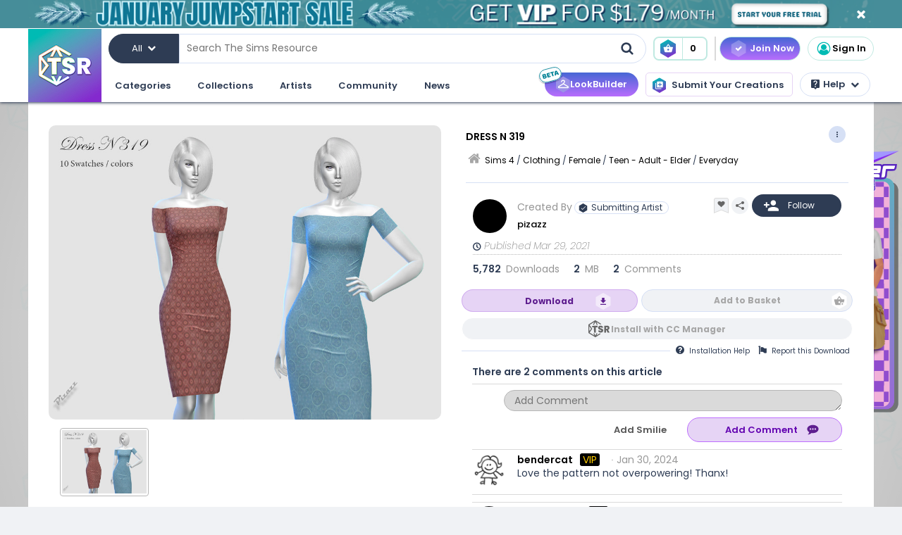

--- FILE ---
content_type: text/html; charset=UTF-8
request_url: https://www.thesimsresource.com/downloads/details/category/sims4-clothing-female-teenadultelder-everyday/title/dress-n-319/id/1534338/
body_size: 50150
content:
<!DOCTYPE html>
<!--[if IE 8]>
<html class="no-js lt-ie9" xmlns="http://www.w3.org/1999/xhtml" xmlns:og="http://opengraphprotocol.org/schema/"
xmlns:fb="http://www.facebook.com/2008/fbml"> <![endif]-->
<!--[if gt IE 8]><!-->
<html class="no-js" xmlns="http://www.w3.org/1999/xhtml" xmlns:og="http://opengraphprotocol.org/schema/"
xmlns:fb="http://www.facebook.com/2008/fbml"> <!--<![endif]-->
<head>
<meta charset="utf-8">
<meta http-equiv="X-UA-Compatible" content="IE=edge,chrome=1">
<title>The Sims Resource | DRESS N 319</title>
<meta name="viewport" content="width=device-width">
<meta property="fb:admins" content="683976420, 619058651"/>
<meta property="fb:app_id" content="232236233479359"/>
<meta property="og:title" content="pizazz's DRESS N 319"/>
<meta property="og:type" content="thesimsresource:creation" />
<meta property="og:url" content="https://www.thesimsresource.com/downloads/details/category/sims4-clothing-female-teenadultelder-everyday/title/dress-n-319/id/1534338/"/>
<meta property="og:image" content="/scaled/3253/w-800h-600-3253576.jpg"/>
<meta property="og:description" content="NEW MESH INCLUDED  Found in TSR Category 'Sims 4 Female Everyday'" />
<meta property="og:site_name" content="The Sims Resource" />
<meta property="thesimsresource:by" content="pizazz" />  <meta name="publication" content="The Sims Resource" />
<meta name="publisher" content="The Sims Resource" />
<meta name="language" content="english" />
<meta name="description" content="The Sims Resource - Sims 4 - Everyday - pizazz - DRESS N 319" />
<meta name="keywords" content="Sims 4 DRESS N 319 Everyday Formal Party" />
<link rel="preconnect" href="https://fonts.googleapis.com">
<link rel="preconnect" href="https://fonts.gstatic.com" crossorigin>
<link href="https://fonts.googleapis.com/css2?family=Poppins:ital,wght@0,100;0,200;0,300;0,400;0,500;0,600;0,700;0,800;0,900;1,100;1,200;1,300;1,400;1,500;1,600;1,700;1,800;1,900&display=swap" rel="stylesheet">
<link href="https://fonts.googleapis.com/css2?family=Baloo+2:wght@400..800&display=swap" rel="stylesheet">  <link rel="image_src" href="/scaled/3253/w-800h-600-3253576.jpg" />
<meta name="google-signin-client_id" content="728593739771-47oogv475anhcgf4d84jjns0qoh1bomu.apps.googleusercontent.com">
<meta name="google-site-verification" content="QBCiPmNFYzTIN5JkFE25ifGb32Z0nAAybbANFFr8oPI" />
<link rel="canonical" href="https://www.thesimsresource.com/downloads/details/category/sims4-clothing-female-teenadultelder-everyday/title/dress-n-319/id/1534338/" />
<script type="text/javascript">!(function(o,_name){o[_name]=o[_name]||function $(){($.q=$.q||[]).push(arguments)},o[_name].v=o[_name].v||2,o[_name].s="1";!(function(o,t,e,n,c,a,f){function i(n,c){(n=(function(t,e){try{if(e=(t=o.localStorage).getItem("_aQS02Mzg3RDEwMjU5NjBGOUQ0REY5Q0YwOTEtNTQ1"))return JSON.parse(e).lgk||[];if((f=t.getItem(decodeURI(decodeURI('%764%25%361%25%363%25%331e%69%5a%25%3720'))))&&f.split(",")[4]>0)return[[_name+"-engaged","true"]]}catch(n){}})())&&typeof n.forEach===e&&(c=o[t].pubads())&&n.forEach((function(o){o&&o[0]&&c.setTargeting(o[0],o[1]||"")}))}try{(a=o[t]=o[t]||{}).cmd=a.cmd||[],typeof a.pubads===e?i():typeof a.cmd.unshift===e?a.cmd.unshift(i):a.cmd.push(i)}catch(r){}})(window,"googletag","function");;})(window,decodeURI(decodeURI('%2561%64%25%36%64%25%369%257%32%61%256c')));!(function(t,c,o,$){o=t.createElement(c),t=t.getElementsByTagName(c)[0],o.async=1,o.src="https://mowgoats.com/bundles/b4319782641662/9a41afa1e32ff6cfcfbfb8159117c179c4.module.js",($=0)&&$(o),t.parentNode.insertBefore(o,t)})(document,"script");</script>
<script type="text/javascript">
var Ref = "/downloads/details/category/sims4-clothing-female-teenadultelder-everyday/title/dress-n-319/id/1534338/";
if (window.sessionStorage) {
window.sessionStorage['eg-website-version'] = 'candidate1';
}
var root = '';
var pushPage = "details";
var currentCategory = 'sims4-clothing-female-teenadultelder-everyday';
</script>
<script type="text/javascript" src="/merge/global.js"></script>
<script type="text/javascript" src="/merge/local.js"></script>
<script src="https://apis.google.com/js/api:client.js"></script>
<script src="https://accounts.google.com/gsi/client" async defer></script>
<script type="text/javascript">
window.dataLayer = window.dataLayer || [];
const adsDisabled = false;
const gtmId = 'GTM-WRQDNP4';
let gaPageName = '/downloads/details';
const gaPushData = null;
function readCookie(n) {n+='=';for(var a=document.cookie.split(/;\s*/),i=a.length-1;i>=0;i--)if(!a[i].indexOf(n))return a[i].replace(n,'');}
function v() {return (readCookie('LoginKey') != null && localStorage.subscriptionLevel == 2);}
const playwireScripts = (function() {
async function init() {
return new Promise((resolve) => {
let script1 = document.createElement('script');
script1.type = 'text/javascript';
script1.setAttribute('data-cfasync', false);
script1.innerHTML = `
window.ramp = window.ramp || {};
window.ramp.que = window.ramp.que || [];
            `;
document.head.appendChild(script1);
let script2 = document.createElement('script');
script2.type = 'text/javascript';
script2.setAttribute('data-cfasync', false);
script2.src = '//cdn.intergient.com/1025274/74963/ramp_config.js';
script2.async = true;
document.head.appendChild(script2);
script2.onload = function() {
resolve();
}
})
}
function ads() {
let script4 = document.createElement('script');
script4.type = 'text/javascript';
script4.setAttribute('data-cfasync', false);
script4.src = '//cdn.intergient.com/ramp_core.js';
script4.async = true;
document.body.appendChild(script4);
}
function ga4() {
let script3 = document.createElement('script');
script3.type = 'text/javascript';
script3.setAttribute('data-cfasync', false);
script3.innerHTML = `
window._pwGA4PageviewId = ''.concat(Date.now());
window.dataLayer = window.dataLayer || [];
window.gtag = window.gtag || function () {
dataLayer.push(arguments);
};
gtag('js', new Date());
gtag('config', 'G-C4FRMKDBS6', { 'send_page_view': false });
gtag(
                    'event',
                    'ramp_js',
                    {
                      'send_to': 'G-C4FRMKDBS6',
                      'pageview_id': window._pwGA4PageviewId
}
            );
          `;
document.head.appendChild(script3);
}
function setUserProfile(email, data = {}) {
if (!email) return;
window.ramp.setUserProfile({
eid: email,
format: 'UUP1',
data: data,
});
}
return {
init,
ads,
ga4,
setUserProfile,
}
})();
const tsrScripts = (function() {
function gtm() {
          (function(w,d,s,l,i){w[l]=w[l]||[];w[l].push({'gtm.start':
new Date().getTime(),event:'gtm.js'});var f=d.getElementsByTagName(s)[0],
j=d.createElement(s),dl=l!='dataLayer'?'&l='+l:'';j.async=true;j.src=
              'https://www.googletagmanager.com/gtm.js?id='+i+dl;f.parentNode.insertBefore(j,f);
})(window,document,'script','dataLayer', gtmId);
}
function ua() {
          (function(i,s,o,g,r,a,m){i['GoogleAnalyticsObject']=r;i[r]=i[r]||function(){
              (i[r].q=i[r].q||[]).push(arguments)},i[r].l=1*new Date();a=s.createElement(o),
m=s.getElementsByTagName(o)[0];a.async=1;a.src=g;m.parentNode.insertBefore(a,m)
})(window,document,'script','//www.google-analytics.com/analytics.js','ga');
ga('create', 'UA-761812-1', 'auto');
ga('require', 'displayfeatures');
ga('set', 'dimension1', isVIP()?"Yes":"No");
ga('set', 'dimension2', window.isAdBlocked?"Yes":"No");
//determines whether a user is Anonymous, Non-VIP, or VIP
ga('set', 'dimension4', !isLoggedIn() ? 'Anonymous' : isVIP() ? "VIP":"Non-VIP");
if(gaPageName == '') {
gaPageName = window.location.pathname + window.location.search;
gaPageName = gaPageName.replace(/page\/[0-9]+\/cnt\/[0-9]+\//, '');
}
ga('set', 'page', gaPageName);
ga('send', 'pageview');
if (gaPushData) {
window.dataLayer.push(gaPushData);
}
}
function ga4() {
let script = document.createElement('script');
script.type = 'text/javascript';
script.src = 'https://www.googletagmanager.com/gtag/js?id=G-TC8T1V0SDJ';
script.async = true;
document.head.appendChild(script);
function gtag(){dataLayer.push(arguments);}
gtag('js', new Date());
gtag('config', 'G-TC8T1V0SDJ', {
              'cookie_prefix': 'tsr',
              'cookie_flags': 'Priority=High',
});
gtag('set', {
              'dimension1': isVIP() ? "Yes" : "No",
              'dimension2': window.isAdBlocked? "Yes" : "No",
              'dimension4': !isLoggedIn() ? 'Anonymous' : isVIP() ? "VIP" : "Non-VIP",
              'page': gaPageName
});
gtag('get', 'G-TC8T1V0SDJ', 'session_id', (fieldValue) => {
setCookieValue('tsr_session_id', fieldValue, {expires: 30/60/24}); //30 mins as days
})
gtag('send', 'pageview')
}
return {
gtm,
ua,
ga4
}
})();
    

    
      (async () => {
await playwireScripts.init();
if(!adsDisabled && !v()) {
playwireScripts.ads();
}
window.googlefc = window.googlefc || {};
window.googlefc.callbackQueue = window.googlefc.callbackQueue || [];
window.googlefc.callbackQueue.push({'CONSENT_DATA_READY': () => window.__tcfapi('addEventListener', 2.2, (data, success) => {
if (success) {
if (!data.gdprApplies || data.eventStatus === 'tcloaded' || data.eventStatus === 'useractioncomplete') {
playwireScripts.ga4();
tsrScripts.gtm();
// tsrScripts.ua();
tsrScripts.ga4();
const memberEmail = localStorage.memberEmail;
if (memberEmail) {
playwireScripts.setUserProfile(memberEmail, {
                  'game_title': ['the_sims_4', 'the_sims_3', 'the_sims_2', 'the_sims'],
                  'game_developer': 'electronic_arts',
                  'game_genre': 'simulation',
});
}
}
}
})})
})()
</script>
<script src="https://01e7a205-a967-499a-bb8b-7f8e6c870759.redfastlabs.com/assets/redfast.js" async></script>
<link rel="stylesheet" type="text/css" href="//cdn.jsdelivr.net/npm/slick-carousel@1.8.1/slick/slick.min.css"/>
<script type="text/javascript" src="//cdn.jsdelivr.net/npm/slick-carousel@1.8.1/slick/slick.min.js"></script>
<script>const graphqlUri = 'https://api.thesimsresource.com/graphql';</script>
<link href="/merge/global.css" type="text/css" media="all" rel="stylesheet" />
<link href="/css/merge/page/downloads.min.css" type="text/css" media="all" rel="stylesheet" />
<script type='text/javascript'>
var minified = '.min';
var src = '/css/merge/page/nonsubscriber'+minified+'.css';
if (!isLoggedIn()) {
src = '/css/merge/page/notloggedin'+minified+'.css';
} else if (isVIP()) {
src = '/css/merge/page/subscriber'+minified+'.css';
}
document.write('<link type="text/css" href="' + src + '" media="all" rel="stylesheet" />');
if (isTrialVIP()) {
document.write('<link type="text/css" href="/css/merge/page/trial' + minified + '.css" media="all" rel="stylesheet" />');
}
</script>
</script>
<script>
      !function(f,b,e,v,n,t,s)
      {if(f.fbq)return;n=f.fbq=function(){n.callMethod?
n.callMethod.apply(n,arguments):n.queue.push(arguments)};
if(!f._fbq)f._fbq=n;n.push=n;n.loaded=!0;n.version='2.0';
n.queue=[];t=b.createElement(e);t.async=!0;
t.src=v;s=b.getElementsByTagName(e)[0];
s.parentNode.insertBefore(t,s)}(window, document,'script',
      'https://connect.facebook.net/en_US/fbevents.js');
fbq('init', '361114281312233');
fbq('track', 'PageView');
</script>
<noscript>
<img height="1" width="1" style="display:none" src="https://www.facebook.com/tr?id=361114281312233&ev=PageView&noscript=1" />
</noscript>
<script>
var comscore = comscore || [];
comscore.push({ c1: "2", c2: "24936062" });
      (function() {
var s = document.createElement("script"), el = document.getElementsByTagName("script")[0]; s.async = true;
s.src = (document.location.protocol == "https:" ? "https://sb" : "http://b") + ".scorecardresearch.com/beacon.js";
el.parentNode.insertBefore(s, el);
})();
</script>
<noscript>
<img src="https://b.scorecardresearch.com/p?c1=2&c2=24936062&cv=2.0&cj=1" />
</noscript>
<script type="text/javascript" src="/js/index/carousel.min.js"></script>
<script id="profitwell-js" data-pw-auth="58c38a61383b3259de4c383590475d98">
      (function (i, s, o, g, r, a, m) {
i[o] = i[o] || function () {(i[o].q = i[o].q || []).push(arguments)};
a = s.createElement(g);
m = s.getElementsByTagName(g)[0];
a.async = 1;
a.src = r + '?auth=' + s.getElementById(o + '-js').getAttribute('data-pw-auth');
m.parentNode.insertBefore(a, m);
})(window, document, 'profitwell', 'script', 'https://public.profitwell.com/js/profitwell.js');
if (auth_isLoggedIn()) {
profitwell('start', { 'user_email': auth_email() });
} else {
profitwell('start', {});
}
</script>
<script>
const serverDateTime = '2026-01-27 05:07:04';
const imageSizes = {"tiny":[134,100],"thumb":[134,100],"small":[294,220],"details":[600,450],"largedetails":[800,600],"container":[920,690],"large":[950,650]};
const scaledImageServer = '/scaled/';
</script>
<script>
    
    (function(h,o,t,j,a,r){
h.hj=h.hj||function(){(h.hj.q=h.hj.q||[]).push(arguments)};
h._hjSettings={hjid:3646734,hjsv:6};
a=o.getElementsByTagName('head')[0];
r=o.createElement('script');r.async=1;
r.src=t+h._hjSettings.hjid+j+h._hjSettings.hjsv;
a.appendChild(r);
})(window,document,'https://static.hotjar.com/c/hotjar-','.js?sv=');
</script>
<script>
    
    (function(e,t,o,n,p,r,i){e.visitorGlobalObjectAlias=n;e[e.visitorGlobalObjectAlias]=e[e.visitorGlobalObjectAlias]||function(){(e[e.visitorGlobalObjectAlias].q=e[e.visitorGlobalObjectAlias].q||[]).push(arguments)};e[e.visitorGlobalObjectAlias].l=(new Date).getTime();r=t.createElement("script");r.src=o;r.async=true;i=t.getElementsByTagName("script")[0];i.parentNode.insertBefore(r,i)})(window,document,"https://diffuser-cdn.app-us1.com/diffuser/diffuser.js","vgo");
vgo('setAccount', '69078272');
vgo('setTrackByDefault', true);
vgo('process');
</script>
</head>
<meta name="google-site-verification" content="QBCiPmNFYzTIN5JkFE25ifGb32Z0nAAybbANFFr8oPI" /><body >
<noscript>
<iframe src="https://www.googletagmanager.com/ns.html?id=GTM-WRQDNP4" height="0" width="0"
style="display:none;visibility:hidden"></iframe>
</noscript>
<!--[if lt IE 8]>
<p class="chromeframe">You are using an <strong>outdated</strong> browser. Please <a href="http://browsehappy.com/">upgrade
your browser</a> or <a href="https://www.google.com/chromeframe/?redirect=true">activate Google Chrome Frame</a> to
improve your experience.</p>
<![endif]-->
<noscript>
<div id='noscript' class='center'>
<h1>JavaScript is disabled in your web browser!</h1>
<p>This site will not work without JavaScript. Go to <a href='http://www.activatejavascript.org/' target='_blank'>http://www.activatejavascript.org/</a>
to learn how to enable it.</p>
</div>
</noscript>
<div id="fb-root"></div>
<script>
window.fbAsyncInit = function() {
FB.init({status: true, xfbml: true});
};
  (function() {
var e = document.createElement('script'); e.async = true;
e.src = document.location.protocol +
      '//connect.facebook.net/en_US/all.js';
document.getElementById('fb-root').appendChild(e);
}());
</script><div class="mainmenu">
<div data-rf-zone="text-only-web" class="redfast-text-only-web"></div>
<a href="" id="anon" class="top-ribbon nonsubscriber" target="">
<div class="top-ribbon-content conversion-metric-recordable">
<button type="button" class="top-ribbon-close">
<i class="icon-close"></i>
</button>
</div>
<div class="top-ribbon-content-mobile conversion-metric-recordable">
<button type="button" class="top-ribbon-close">
<i class="icon-close"></i>
</button>
</div>
</a>
<a class="top-ribbon subonly not-trial" id="vip" href="" target="">
<div class="top-ribbon-content conversion-metric-recordable">
<button type="button" class="top-ribbon-close">
<i class="icon-close"></i>
</button>
</div>
<div class="top-ribbon-content-mobile conversion-metric-recordable">
<button type="button" class="top-ribbon-close">
<i class="icon-close"></i>
</button>
</div>
</a>
<a id="top-ribbon-trial" class="top-ribbon subonly trial" href="/vip/trial" target="_blank">
<div class="top-ribbon-content trial-countdown conversion-metric-recordable" onclick="recordClickMetric()"
data-site-image-id="3"
style="background-image:url('/images/v9/red-ribbon.png')">
<span class="trial-countdown-content">Your VIP Trial is active! Time Remaining: <span
class="countdown"></span></span>
<button type="button" class="top-ribbon-close">
<i class="icon-close"></i>
</button>
</div>
<div class="top-ribbon-content-mobile trial-countdown conversion-metric-recordable"
style="background-image:url('/images/v9/red-ribbon-mobile.png')">
<span class="trial-countdown-content">Your VIP Trial is active! Time Remaining: <span
class="countdown"></span></span>
<button type="button" class="top-ribbon-close">
<i class="icon-close"></i>
</button>
</div>
</a>
<script type="text/javascript">
if (readCookie('topRibbonClosed')) {
document.querySelector('.top-ribbon-content').style.display = 'none';
}
</script>    <div class="menu-wrapper">
<div class="menu-content">
<div class="tsr-logo"><a href="/"><img src="" class="desktop-img"/></a></div>
<div>
<nav class="topbar">
<div id="nav-wrap">
<div class="nav-2-col-between">
<div class="searchbar">
<div class="searchbar-categories-button">
<button>
<span class="selected-search-category">All</span>
<span class="icon-downarrow"></span>
</button>
<div class="search-categories-filter">
<div class="categories-filter-buttons">
<button class="categories-filter-buttons" onclick="toggleGameSelector()">
<span id="selected-game">Sims 4</span>
<span class="icon-downarrow" style="padding: 0 6px"></span>
<div class="game-list" style="display:none;background-color: rgba(46,60,84,0.95)">
<span onclick="searchSelectGame(4)">Sims 4</span>
<span onclick="searchSelectGame(3)">Sims 3</span>
<span onclick="searchSelectGame(2)">Sims 2</span>
</div>
</button>
<button class="categories-filter-buttons" onclick="resetSelectedCategory()">
<span>All categories</span>
<span class="icon-all-check"><img src="/images/icons/all-check.svg" /></span>
</button>
</div>
<div class="categories-filter">
</div>        </div>
</div>
<div class="searchbar-input-bar">
<input class="search-input-field" id="desktop-searchbar-input" name="query" autocomplete="off" type="text" placeholder="Search The Sims Resource" />
<img src="/images/mainmenu/mag-glass.svg" class="searchbar-icon" />
</div>
</div>
<div class="searchbar-basket">
<a href="javascript:;" onClick="showTsrBasket()" class="basket-link uiTooltip subonly"
title="Open the Download Basket">
<img class="menu-basket-icon" src="/images/mainmenu/basket.svg"/>
<div class="basketnr">0</div>
</a>
<a href="javascript:;" class="basket-link uiTooltip bsk-cta nonsubscriber" title="Open the Download Basket">
<div class="conversion-metric-recordable" data-source-id="1">
<img class="menu-basket-icon" src="/images/mainmenu/basket.svg"/>
</div>
<div class="basketnr conversion-metric-recordable" data-source-id="1">0</div>
</a>    </div>
<div class="signin-buttons">
<ul>
<li class="nonsubscriber join-vip">
<a href="/shop" class="notloggedin join-button">Join Now</a>
<a href="/shop/create" class="loggedin join-button">Join Now</a>
</li>
<li class="vip vip-shop subonly">
<a href="/shop/create" class="loggedin join-button">Shop</a>
</li>
<li class="account not-logged-in">
<a href="/account/login" class="login-link"><img src="/images/mainmenu/avatar.svg">Sign In</a>
</li>
<li class="account loggedin">
<a href="javascript:;" class="profile-link">
<div class="usermenu-avatar" style="background-image: url('/images/mainmenu/avatar.svg');background-size: cover;">
<img src="/images/mainmenu/vip-check.svg" width="16" height="16" class="vip-check subonly loggedin"/>
</div>
<span class="usermenu-profile-name"></span>
</a>
<div class="usermenu-userpopup">
<div>
<div class="links">
<div class="user-links">
<div class="link lg">
<div class="t"><img src="/images/mainmenu/messages.svg" /><span class="support-notifications-badge"></span></div> <a href="http://forums.thesimsresource.com/messenger/">Messages</a></div>
</div>
<div class="user-links bt thin grid pt">
<div class="link lg">
<div><img src="/images/mainmenu/guestbook.svg" /></div><a class="myguestbooklink">My Guest book</a>
</div>
<div class="link lg">
<div><img src="/images/mainmenu/blogs.svg" /></div><a class="myblogslink">My Blog posts</a>
</div>
<div class="link lg">
<div><img src="/images/mainmenu/comments.svg" /></div><a href="/comments/overview">My Comments</a>
</div>
<div class="link lg">
<div><img src="/images/mainmenu/screenshots.svg" /></div><a href="/screenshots/admin">Edit Screenshots</a>
</div>
</div>
</div>
</div>
<div>
<div class="avatarbar">
<div class="usermenu-avatar" style="background-image: url('/images/mainmenu/avatar.svg');background-size: cover;">
<img src="/images/mainmenu/vip-check.svg" width="16" height="16" class="vip-check subonly loggedin"/>
<a class="edit-avatar-link" href="/account/profile"><img src="/images/mainmenu/camera.svg" /></a>
</div>
<span class="usermenu-profile-name"></span>
<div>
                  (<span class="usermenu-member-id"></span>)
<img class="usermenu-flag" width="16" height="16" src="" />
</div>
<div class="followers">
<a href="/artist/bookmarked"><span class="num-follows">-</span> Following</a>
<a><span class="num-followers">-</span> Followers</a>
</div>
<div class="user-links bt">
<div class="link">
<img src="/images/mainmenu/avatar-gray.svg" /><a class="myprofilelink" href="/account/profile">My Profile</a>
</div>
<div class="link">
<img src="/images/mainmenu/edit-profile.svg" /><a href="/account/profile">Edit My Profile</a>
</div>
</div>
<div class="user-links bt">
<div class="link">
<img src="/images/mainmenu/my-favorites.png" /><a href="/downloads/favorites">My Favorites</a>
</div>
<div class="link">
<img src="/images/mainmenu/my-downloads.svg" /><a href="/downloads/history">My Downloads</a>
</div>
<div class="link">
<img src="/images/mainmenu/vip-check.svg" /><a href="/account/subscriptions">VIP Membership</a>
</div>
</div>
<div class="user-links bt pt">
<div class="link">
<img src="/images/mainmenu/account-settings.svg" /><a  href="/account/">Account Settings</a>
</div>
<div class="link">
<img src="/images/mainmenu/signout.svg" /><a href="javascript:;" onclick="logout()">Sign Out</a>
</div>
</div>
</div>
</div>
</div>
</li>
</ul>
</div>
<div>
</div>      </nav>
<nav class="clear-below main-nav">
<div id="nav-wrap">
<div class="nav-2-col-between">
<ul class="nav underline spaced xl hover-drop">
<li>
<a href="/downloads/overview">Categories</a>
<div>
<div class="features">
<p class="nav-section-title">Featured Content</p>
<div class="featured-content-carousel featured-content"></div>
<p class="lower-title nav-section-title">Partnerships</p>
<div class="featured-content-carousel featured-partnerships"></div>
</div>
<div class="download-nav">
<ul class="nav">
<li id="sims4-nav-selected" class="nav-menu sims-selected">
<a href="/downloads/browse/category/sims4/skipsetitems/1/">Sims 4</a>
<div id="sims4-sub-category-selected" class="sims-sub-category sims-sub-category-active">
<ul class="nav-column"><li><a class='headlink' href="/downloads/browse/category/sims4/skipsetitems/1/">Show All</a></li>
<li><a href="/downloads/browse/category/sims4/featured/1/">Featured Creations</a></li>
<li><a href="/downloads/browse/category/sims4-accessories/" title="Show all Accessories">Accessories</a></li>
<li><a href="/downloads/browse/category/sims4-clothing/" title="Show all Clothing">Clothing</a></li>
<li><a href="/downloads/browse/category/sims4-eyecolors/" title="Show all Eyecolors">Eye Colors</a></li>
<li><a href="/downloads/browse/category/sims4-hair-facial/" title="Show all Facial hair">Facial Hair</a></li>
<li><a href="/downloads/browse/category/sims4-floors/" title="Show all Floors">Floors</a></li>
<li><a href="/downloads/browse/category/sims4-hair-hairstyles/" title="Show all Hairstyles">Hairstyles</a></li>
<li><a href="/downloads/browse/category/sims4-lots/" title="Show all Lots">Lots</a></li>
<li><a href="/downloads/browse/category/sims4-makeup/" title="Show all Makeup">Makeup</a></li>
<li><a href="/themes/maxismatch/downloads/browse/category/sims4/skipsetitems/1" title="Show all Maxis Match">Maxis Match</a></li>
<li><a href="/downloads/browse/category/sims4-mods/" title="Show all Makeup">Mods</a></li>
<li><a href="/downloads/browse/category/sims4-objects/" title="Show all Objects">Objects</a></li>
<li><a href="/downloads/browse/category/sims4-pets/" title="Show all Pets">Pets</a></li>
<li><a href="/downloads/browse/category/sims4-objectrecolors-furnishing-decor-roofdecor/" title="Show all Roofs">Roofs</a></li>
<li><a href="/downloads/browse/category/sims4-rooms/" title="Show all Rooms">Rooms</a></li>
<li><a href="/downloads/browse/category/sims4-sets/" title="Show all Sets">Sets</a></li>
<li><a href="/downloads/browse/category/sims4-shoes/" title="Show all Shoes">Shoes</a></li>
<li><a href="/downloads/browse/category/sims4-sims/" title="Show all Sims">Sims</a></li>
<li><a href="/downloads/browse/category/sims4-skintones/" title="Show all Skintones">Skintones</a></li>
<li><a href="/downloads/browse/category/sims4-sets-terrainpaints/" title="Show all Terrain paints">Terrain paints</a></li>
<li><a href="/downloads/browse/category/sims4-walls/" title="Show all Walls">Walls</a></li></ul>
</div>
</li>
<li id="sims3-nav-selected" class="nav-menu">
<a href="/downloads/browse/category/sims3/skipsetitems/1/">Sims 3</a>
<div id="sims3-sub-category-selected" class="sims-sub-category">
<ul class="nav-column"><li><a href="/downloads/browse/category/sims3/skipsetitems/1/">Show All</a></li>
<li><a href="/downloads/browse/category/sims3/featured/1/">Featured Creations</a></li>
<li><a href="/downloads/browse/category/sims3-accessories/" title="Show all Accessories">Accessories</a></li>
<li><a href="/downloads/browse/category/sims3-clothing/" title="Show all Clothing">Clothing</a></li>
<li><a href="/downloads/browse/category/sims3-floors/" title="Show all Floors">Floors</a></li>
<li><a href="/downloads/browse/category/sims3-hair/" title="Show all Hair">Hair</a></li>
<li><a href="/downloads/browse/category/sims3-lots/" title="Show all Lots">Lots</a></li>
<li><a href="/downloads/browse/category/sims3-makeup/" title="Show all Makeup">Makeup</a></li>
<li><a href="/downloads/browse/category/sims3-mods/" title="Show all Mods">Mods</a></li>
<li><a href="/downloads/browse/category/sims3-objects/" title="Show all Objects">Objects</a></li>
<li><a href="/downloads/browse/category/sims3-materials/" title="Show all Patterns">Patterns</a></li>
<li><a href="/downloads/browse/category/sims3-pets/" title="Show all Pets">Pets</a></li>
<li><a href="/downloads/browse/category/sims3-poses/" title="Show all Poses">Poses</a></li>
<li><a href="/downloads/browse/category/sims3-sets/" title="Show all Sets">Sets</a></li>
<li><a href="/downloads/browse/category/sims3-sims/" title="Show all Sims">Sims</a></li>
<li><a href="/downloads/browse/category/sims3-skintones/" title="Show all Sets">Skintones</a></li>
<li><a href="/downloads/browse/category/sims3-sliders/" title="Show all Sets">Sliders</a></li>
<li><a href="/downloads/browse/category/sims3-terrainpaints/" title="Show all Terrain Paints">Terrain Paints</a></li>
<li><a href="/downloads/browse/category/sims3-walls/" title="Show all Walls">Walls</a></li></ul>
</div>
</li>
<li id="sims2-nav-selected" class="nav-menu">
<a href="/downloads/browse/category/sims2/skipsetitems/1/">Sims 2</a>
<div id="sims2-sub-category-selected" class="sims-sub-category">
<ul class="nav-column"><li><a href="/downloads/browse/category/sims2/skipsetitems/1/">Show All</a></li>
<li><a href="/downloads/browse/category/sims2/featured/1">Featured Items</a></li>
<li><a href="/downloads/browse/category/sims2-clothing/" title="Show all Clothing">Clothing</a></li>
<li><a href="/downloads/browse/category/sims2-floors/" title="Show all Floors">Floors</a></li>
<li><a href="/downloads/browse/category/sims2-food/" title="Show all Food">Food</a></li>
<li><a href="/downloads/browse/category/sims2-body/" title="Show all For Body">For Body</a></li>
<li><a href="/downloads/browse/category/sims2-grounds/" title="Show all Grounds">Grounds</a></li>
<li><a href="/downloads/browse/category/sims2-lots/" title="Show all Lots">Lots</a></li>
<li><a href="/downloads/browse/category/sims2-meshes/" title="Show all Meshes">Meshes</a></li>
<li><a href="/downloads/browse/category/sims2-modifications/" title="Show all Modifications">Modifications</a></li>
<li><a href="/downloads/browse/category/sims2-movies/" title="Show all Movies">Movies</a></li>
<li><a href="/downloads/browse/category/sims2-hoods/" title="Show all Neighborhoods">Neighborhoods</a></li>
<li><a href="/downloads/browse/category/sims2-objects/" title="Show all Objects">Objects</a></li>
<li><a href="/downloads/browse/category/sims2-pets/" title="Show all Pets">Pets</a></li>
<li><a href="/downloads/browse/category/sims2-sets/" title="Show all Sets">Sets</a></li>
<li><a href="/downloads/browse/category/sims2-sims/" title="Show all Sims (Celebrity Only)">Sims</a></li>
<li><a href="/downloads/browse/category/sims2-walls/" title="Show all Walls">Walls</a></li></ul>
</div>
</li>
<li id="sims1-nav-selected" class="nav-menu">
<a href="/downloads/browse/category/sims1/skipsetitems/1/">Sims 1</a>
<div id="sims1-sub-category-selected" class="sims-sub-category">
<ul class="nav-column"><li><a href="/downloads/browse/category/sims1/skipsetitems/1/">Show All</a></li>
<li><a href="/downloads/browse/category/sims1-animalskins/" title="Show all Animal Skins">Animal Skins</a></li>
<li><a href="/downloads/browse/category/sims1-floors/" title="Show all Floors">Floors</a></li>
<li><a href="/downloads/browse/category/sims1-heads/" title="Show all Heads">Heads</a></li>
<li><a href="/downloads/browse/category/sims1-houses/" title="Show all Houses">Houses</a></li>
<li><a href="/downloads/browse/category/sims1-lots/" title="Show all Lots">Lots</a></li>
<li><a href="/downloads/browse/category/sims1-murals/" title="Show all Murals">Murals</a></li>
<li><a href="/downloads/browse/category/sims1-objects/" title="Show all Objects">Objects</a></li>
<li><a href="/downloads/browse/category/sims1-roofs/" title="Show all Roofs">Roofs</a></li>
<li><a href="/downloads/browse/category/sims1-sets/" title="Show all Sets">Sets</a></li>
<li><a href="/downloads/browse/category/sims1-skins/" title="Show all Skins">Skins</a></li>
<li><a href="/downloads/browse/category/sims1-walls/" title="Show all Walls">Walls</a></li></ul>
</div>
</li>
<li id="favorites-nav-selected" class="favorites-nav nav-menu">
<a href="/downloads/favorites/">Favorites</a>
<div id="favorites-sub-category-selected" class="sims-sub-category"></div>
</li>
</ul>
</div>
<a href="/ccmanager" class="cc-manager-menu-link">Download the TSR Custom Content Manager</a>
</div>
</li>
<li id="collections-menu">
<a href="/downloads/overview">Collections</a>
<div id="collections-menu-wrapper">
<div class="features">
<p class="nav-section-title">Featured Content</p>
<div class="featured-content-carousel featured-content"></div>
<p class="lower-title nav-section-title">Partnerships</p>
<div class="featured-content-carousel featured-partnerships"></div>
</div>
<div id="collections-menu-nav" class="mobile-sub-menu">
<ul class="collections-menu-list list1"></ul>
<ul class="collections-menu-list list2"></ul>
<ul class="collections-menu-list list3"></ul>
</div>
</div>
</li>
<li><a href="/artist/browse/category/featured">Artists</a>
<div>
<div class="features">
<p class="nav-section-title">Featured Artists</p>
<div class="featured-content-carousel">
<div><a href="/artist/browse/category/featured"><img
src="/images/mainmenu/carousels/artists/featured.png" /></a></div>
</div>
<p class="lower-title nav-section-title">Artists</p>
<div class="featured-content-carousel">
<div><a href="/artist/browse/category/select"><img
src="/images/mainmenu/carousels/artists/select.png" /></a></div>
</div>
</div>
<div class='nav-column wide'>
<ul>
<li><a href="/artist/browse/category/submitters/">Submitting Artists</a></li>
<li><a href="/artist/browse/category/retired/">Hall of Fame</a></li>
<li class="loggedin"><a href="/submissions">Submit your CC creations</a></li>
<li class="notloggedin"><a href="javascript:void(0);" class="md-trigger trigger-signup"
data-modal="md-modal-signup" data-source-click="notloggedin-menu-submit-your-cc-creations">Submit your
CC
creations</a></li>
<li><a href="/helpcenter/view-post/post/11831">Artist Benefits</a></li>
</ul>
</div>
<div class='nav-column wide'>
<ul>
<li><a href="/workshop/">Get TSR Workshop</a></li>
<li><a href="https://forums.thesimsresource.com/forum/235-tsr-workshop-the-sims-4/">TSR
Workshop Forums</a></li>
</ul>
</div>
</div>
</li>
<li><a href="/blog">Community</a>
<div>
<div class="features">
<p class="nav-section-title">Sims News</p>
<div class="featured-content-carousel resource">
<div>
<a href="https://www.thesimsnews.com/">
<img src="/images/mainmenu/news.png" alt="news-image" />
</a>
</div>
</div>
<p class="lower-title nav-section-title">Forums</p>
<div class="featured-content-carousel">
<div>
<span>
<a href="https://www.reddit.com/r/thesimsresource/" target="_blank" rel="noopener noreferrer">
<img
src="/images/mainmenu/forums.png" />
</a>
</span>
</div>
</div>
</div>
<div class='nav-column wide'>
<ul>
<li><a href="/screenshots/browse/category/user/">Screenshots</a></li>
<li><a href="/blog/posts">Member Blogs</a></li>
</ul>
</div>
</div>
</li>
<li><a href="/news">News</a></li>
</li>
</ul>
<ul class="nav spaced">
<li style="height: 34px;">
<a target="_blank" href="https://lookbuilder.thesimsresource.com" class="lookbuilder-btn">
<img src="/images/mainmenu/beta-banner.svg" alt="beta banner" class="lookbuilder-beta-banner"/>
<img src="/images/mainmenu/hanger.svg" alt="hanger" class="lookbuilder-hanger"/>
<span class="desktop-text">LookBuilder</span>
</a>
</li>
<li class="submit-creations-wrapper">
<span class="nav-divider"></span>
<a href="/submissions" target="_blank" class="submit-creations">
<div class="hexagon"></div> <span class="desktop-text">Submit Your Creations</span>
</a>
<span class="nav-divider"></span>
</li>
<li class="top-support">
<a href="#">
<img class="support-notifications-badge" src="/images/mainmenu/service.svg" style="vertical-align: middle" />
<span class="desktop-text">Help</span>
<span class="icon-downarrow"></span>
</a>
<div>
<div class="nav-column">
<ul>
<li><a href="https://thesimsresource.zendesk.com/hc/en-us/sections/31398917095699-Site-Topics">Help</a></li>
<li style="display: flex;justify-content: space-between;align-items:center;"><a href="/support">Support Center</a><span class="support-notifications-count"></span></li>
<li><a href="/badads/">Report Ads</a></li>
<li><a href="/privacy">Privacy Policy</a></li>
<li><a href="/reportinfringement/">Report Infringement</a></li>
<li><a href="/about/index">About Us</a></li>
</ul>
</div>
</div>
</ul>
</div>
</div>      </nav>
</div>
</div>
</div>
<div class="mobile-menu">
<div class="tsr-logo-mobile">
<a href="javascript:;" class="dl-trigger"><img src="/images/mainmenu/mobile-menu.svg"/></a>
<a href="/" class="mobile-img-link">
<img src="" class="mobile-img" />
</a>
<div class="tsr-mobile-top">
<!-- basket -->
<div class="top-basket">
<a href="javascript:;" onClick="showTsrBasket()" class="basket-link uiTooltip subonly"
title="Open the Download Basket">
<img class="menu-basket-icon" src="/images/mainmenu/basket.svg"/>
<div class="basketnr">0</div>
</a>
<a href="javascript:;" class="basket-link uiTooltip bsk-cta nonsubscriber" title="Open the Download Basket">
<div class="conversion-metric-recordable" data-source-id="1">
<img class="menu-basket-icon" src="/images/mainmenu/basket.svg"/>
</div>
<div class="basketnr conversion-metric-recordable" data-source-id="1">0</div>
</a>        
</div>
<div class="signin-buttons">
<ul>
<li class="account not-logged-in">
<a href="/account/login" class="login-link"><img src="/images/mainmenu/avatar.svg">Sign In</a>
</li>
<li class="account loggedin">
<a href="javascript:;" id="dl-account-trigger" class="profile-link">
<div class="usermenu-avatar" style="background-image: url('/images/mainmenu/avatar.svg');background-size: cover;">
<img src="/images/mainmenu/vip-check.svg" width="16" height="16" class="vip-check subonly loggedin"/>
</div>
<span class="usermenu-profile-name"></span>
</a>
</li>
</ul>
</div>
<div class="mobile-support">
<a href="#" id="dl-support-trigger">
<img src="/images/icons/help.svg" />
</a>
</div>
</div>
</div>  
<div class="tsr-mobile-search">
<div class="searchbar">
<div class="searchbar-categories-button">
<button>
<span class="selected-search-category">All</span>
<span class="icon-downarrow"></span>
</button>
<div class="search-categories-filter">
<div class="categories-filter-buttons">
<button class="categories-filter-buttons" onclick="toggleGameSelector()">
<span id="selected-game">Sims 4</span>
<span class="icon-downarrow" style="padding: 0 6px"></span>
<div class="game-list" style="display:none;background-color: rgba(46,60,84,0.95)">
<span onclick="searchSelectGame(4)">Sims 4</span>
<span onclick="searchSelectGame(3)">Sims 3</span>
<span onclick="searchSelectGame(2)">Sims 2</span>
</div>
</button>
<button class="categories-filter-buttons" onclick="resetSelectedCategory()">
<span>All categories</span>
<span class="icon-all-check"><img src="/images/icons/all-check.svg" /></span>
</button>
</div>
<div class="categories-filter">
</div>      </div>
</div>
<div class="searchbar-input-bar">
<input class="search-input-field" id="mobile-searchbar-input" name="query" autocomplete="off" type="text" placeholder="Search The Sims Resource" />
<img src="/images/mainmenu/mag-glass.svg" class="searchbar-icon" />
</div>
</div>
</div></div>
<!-- Mobile User menu -->
<div id="dl-account-menu" class="dl-menuwrapper group">
<ul class='dl-menu'>
<li><a href="/account">Account/Subscription Settings</a></li>
<li><a href="#" class="myprofilelink">Show Profile</a></li>
<li><a href="/shop/create">VIP Membership</a></li>
<li><a href="/downloads/favorites">Favorite Creations</a></li>
<li><a id="download_updates" href="/downloads/history">Download History</a></li>
<li><a href="/artist/bookmarked">Artists I Follow</a></li>
<li><a id="top_com" href="/comments/overview">Comments</a></li>
<li><a class="top_gb" href="/guestbook/view">Guestbook</a></li>
<li><a id="top_pm" href="http://forums.thesimsresource.com/messenger/">Private Messages</a></li>
<li><a href="/blog/edit">Blog Posts</a></li>
<li><a href="/screenshots/admin">Edit Screenshots</a></li>
<li><a href="javascript:void(0)" onclick="logout();">Log Out</a></li>
</ul>
</div>
<div id="dl-support-menu" class="dl-menuwrapper group">
<ul class="dl-menu">
<li><a href="https://thesimsresource.zendesk.com/hc/en-us/sections/31398917095699-Site-Topics">Help</a></li>
<li><a href="/support"><span class="support-notifications-count"></span>Support Center</a></li>
<li><a href="/badads/">Report Ads</a></li>
<li><a href="/privacy">Privacy Policy</a></li>
<li><a href="/reportinfringement/">Report Infringement</a></li>
<li><a href="/about/index">About Us</a></li>
</ul>
</div>
<div id="dl-menu" class="dl-main-menu dl-menuwrapper group">
<ul class="dl-menu">
<li id="download-menu" class="mobile-menu-elem">
<a href="#">Categories</a>
<div id="download-menu-nav" class="mobile-sub-menu">
<ul class="nav">
<li id="sims4-selector" class="sims-selector active-download-cat">
<a href="#" class="sims4-link">Sims 4</a>
</li>
<li id="sims3-selector" class="sims-selector">
<a href="#" class="sims3-link">Sims 3</a>
</li>
<li id="sims2-selector" class="sims-selector">
<a href="#" class="sims2-link">Sims 2</a>
</li>
<li id="sims1-selector" class="sims-selector">
<a href="#" class="sims1-link">Sims 1</a>
</li>
<li id="favorites-selector" class="favorites-selector">
<a href="#" class="favorites-link">Favorites</a>
</li>
</ul>
<div>
<div id="sims4-sub-menu" class="sims-sub-menu sims-sub-menu-active"><ul class="nav-column"><li><a class='headlink' href="/downloads/browse/category/sims4/skipsetitems/1/">Show All</a></li>
<li><a href="/downloads/browse/category/sims4/featured/1/">Featured Creations</a></li>
<li><a href="/downloads/browse/category/sims4-accessories/" title="Show all Accessories">Accessories</a></li>
<li><a href="/downloads/browse/category/sims4-clothing/" title="Show all Clothing">Clothing</a></li>
<li><a href="/downloads/browse/category/sims4-eyecolors/" title="Show all Eyecolors">Eye Colors</a></li>
<li><a href="/downloads/browse/category/sims4-hair-facial/" title="Show all Facial hair">Facial Hair</a></li>
<li><a href="/downloads/browse/category/sims4-floors/" title="Show all Floors">Floors</a></li>
<li><a href="/downloads/browse/category/sims4-hair-hairstyles/" title="Show all Hairstyles">Hairstyles</a></li>
<li><a href="/downloads/browse/category/sims4-lots/" title="Show all Lots">Lots</a></li>
<li><a href="/downloads/browse/category/sims4-makeup/" title="Show all Makeup">Makeup</a></li>
<li><a href="/themes/maxismatch/downloads/browse/category/sims4/skipsetitems/1" title="Show all Maxis Match">Maxis Match</a></li>
<li><a href="/downloads/browse/category/sims4-mods/" title="Show all Makeup">Mods</a></li>
<li><a href="/downloads/browse/category/sims4-objects/" title="Show all Objects">Objects</a></li>
<li><a href="/downloads/browse/category/sims4-pets/" title="Show all Pets">Pets</a></li>
<li><a href="/downloads/browse/category/sims4-objectrecolors-furnishing-decor-roofdecor/" title="Show all Roofs">Roofs</a></li>
<li><a href="/downloads/browse/category/sims4-rooms/" title="Show all Rooms">Rooms</a></li>
<li><a href="/downloads/browse/category/sims4-sets/" title="Show all Sets">Sets</a></li>
<li><a href="/downloads/browse/category/sims4-shoes/" title="Show all Shoes">Shoes</a></li>
<li><a href="/downloads/browse/category/sims4-sims/" title="Show all Sims">Sims</a></li>
<li><a href="/downloads/browse/category/sims4-skintones/" title="Show all Skintones">Skintones</a></li>
<li><a href="/downloads/browse/category/sims4-sets-terrainpaints/" title="Show all Terrain paints">Terrain paints</a></li>
<li><a href="/downloads/browse/category/sims4-walls/" title="Show all Walls">Walls</a></li></ul></div>
<div id="sims3-sub-menu" class="sims-sub-menu"><ul class="nav-column"><li><a href="/downloads/browse/category/sims3/skipsetitems/1/">Show All</a></li>
<li><a href="/downloads/browse/category/sims3/featured/1/">Featured Creations</a></li>
<li><a href="/downloads/browse/category/sims3-accessories/" title="Show all Accessories">Accessories</a></li>
<li><a href="/downloads/browse/category/sims3-clothing/" title="Show all Clothing">Clothing</a></li>
<li><a href="/downloads/browse/category/sims3-floors/" title="Show all Floors">Floors</a></li>
<li><a href="/downloads/browse/category/sims3-hair/" title="Show all Hair">Hair</a></li>
<li><a href="/downloads/browse/category/sims3-lots/" title="Show all Lots">Lots</a></li>
<li><a href="/downloads/browse/category/sims3-makeup/" title="Show all Makeup">Makeup</a></li>
<li><a href="/downloads/browse/category/sims3-mods/" title="Show all Mods">Mods</a></li>
<li><a href="/downloads/browse/category/sims3-objects/" title="Show all Objects">Objects</a></li>
<li><a href="/downloads/browse/category/sims3-materials/" title="Show all Patterns">Patterns</a></li>
<li><a href="/downloads/browse/category/sims3-pets/" title="Show all Pets">Pets</a></li>
<li><a href="/downloads/browse/category/sims3-poses/" title="Show all Poses">Poses</a></li>
<li><a href="/downloads/browse/category/sims3-sets/" title="Show all Sets">Sets</a></li>
<li><a href="/downloads/browse/category/sims3-sims/" title="Show all Sims">Sims</a></li>
<li><a href="/downloads/browse/category/sims3-skintones/" title="Show all Sets">Skintones</a></li>
<li><a href="/downloads/browse/category/sims3-sliders/" title="Show all Sets">Sliders</a></li>
<li><a href="/downloads/browse/category/sims3-terrainpaints/" title="Show all Terrain Paints">Terrain Paints</a></li>
<li><a href="/downloads/browse/category/sims3-walls/" title="Show all Walls">Walls</a></li></ul></div>
<div id="sims2-sub-menu" class="sims-sub-menu"><ul class="nav-column"><li><a href="/downloads/browse/category/sims2/skipsetitems/1/">Show All</a></li>
<li><a href="/downloads/browse/category/sims2/featured/1">Featured Items</a></li>
<li><a href="/downloads/browse/category/sims2-clothing/" title="Show all Clothing">Clothing</a></li>
<li><a href="/downloads/browse/category/sims2-floors/" title="Show all Floors">Floors</a></li>
<li><a href="/downloads/browse/category/sims2-food/" title="Show all Food">Food</a></li>
<li><a href="/downloads/browse/category/sims2-body/" title="Show all For Body">For Body</a></li>
<li><a href="/downloads/browse/category/sims2-grounds/" title="Show all Grounds">Grounds</a></li>
<li><a href="/downloads/browse/category/sims2-lots/" title="Show all Lots">Lots</a></li>
<li><a href="/downloads/browse/category/sims2-meshes/" title="Show all Meshes">Meshes</a></li>
<li><a href="/downloads/browse/category/sims2-modifications/" title="Show all Modifications">Modifications</a></li>
<li><a href="/downloads/browse/category/sims2-movies/" title="Show all Movies">Movies</a></li>
<li><a href="/downloads/browse/category/sims2-hoods/" title="Show all Neighborhoods">Neighborhoods</a></li>
<li><a href="/downloads/browse/category/sims2-objects/" title="Show all Objects">Objects</a></li>
<li><a href="/downloads/browse/category/sims2-pets/" title="Show all Pets">Pets</a></li>
<li><a href="/downloads/browse/category/sims2-sets/" title="Show all Sets">Sets</a></li>
<li><a href="/downloads/browse/category/sims2-sims/" title="Show all Sims (Celebrity Only)">Sims</a></li>
<li><a href="/downloads/browse/category/sims2-walls/" title="Show all Walls">Walls</a></li></ul></div>
<div id="sims1-sub-menu" class="sims-sub-menu"><ul class="nav-column"><li><a href="/downloads/browse/category/sims1/skipsetitems/1/">Show All</a></li>
<li><a href="/downloads/browse/category/sims1-animalskins/" title="Show all Animal Skins">Animal Skins</a></li>
<li><a href="/downloads/browse/category/sims1-floors/" title="Show all Floors">Floors</a></li>
<li><a href="/downloads/browse/category/sims1-heads/" title="Show all Heads">Heads</a></li>
<li><a href="/downloads/browse/category/sims1-houses/" title="Show all Houses">Houses</a></li>
<li><a href="/downloads/browse/category/sims1-lots/" title="Show all Lots">Lots</a></li>
<li><a href="/downloads/browse/category/sims1-murals/" title="Show all Murals">Murals</a></li>
<li><a href="/downloads/browse/category/sims1-objects/" title="Show all Objects">Objects</a></li>
<li><a href="/downloads/browse/category/sims1-roofs/" title="Show all Roofs">Roofs</a></li>
<li><a href="/downloads/browse/category/sims1-sets/" title="Show all Sets">Sets</a></li>
<li><a href="/downloads/browse/category/sims1-skins/" title="Show all Skins">Skins</a></li>
<li><a href="/downloads/browse/category/sims1-walls/" title="Show all Walls">Walls</a></li></ul></div>
</div>
</div>
</li>
<li id="collections-menu" class="mobile-menu-elem">
<a href="#">Collections</a>
<div id="collections-menu-nav" class="mobile-sub-menu">
<ul class="collections-menu-list list1"></ul>
<ul class="collections-menu-list list2"></ul>
<ul class="collections-menu-list list3"></ul>
</div>
</li>
<li id="artist-menu" class="mobile-menu-elem">
<a href="#">Artists</a>
<div id="artist-menu-nav" class="mobile-sub-menu">
<ul>
<li class="loggedin"><a href="/submissions">Submit your CC creations</a></li>
<li class="notloggedin"><a href="javascript:void(0);" class="md-trigger trigger-signup"
data-modal="md-modal-signup"
data-source-click="notloggedin-menu-submit-your-cc-creations">Submit your CC
creations</a></li>
<li><a href="/artist/browse/category/featured/">Featured Artists</a></li>
<li><a href="/artist/browse/category/select/">Artists</a></li>
<li><a href="/artist/browse/category/submitters/">Submitting Artists</a></li>
<li><a href="/artist/browse/category/retired/">Hall of Fame</a></li>
<li><a href="/helpcenter/view-post/post/11831">Artist Benefits</a></li>
</ul>
</div>
</li>
<li id="community-menu" class="mobile-menu-elem">
<a href="#">Community</a>
<div id="community-menu-nav" class="mobile-sub-menu">
<ul>
<li><a href="/news">News</a></li>
<li><a href="/screenshots/browse/category/user/">Screenshots</a></li>
<li><a href="/challenges">Challenges</a></li>
<li><a href="/videos">Videos</a></li>
<li><a href="/blog/posts">Member Blogs</a></li>
</ul>
</div>
</li>
<li id="help-menu" class="mobile-menu-elem">
<a href="#">Help</a>
<div id="help-menu-nav" class="mobile-sub-menu">
<ul>
<li><a href="https://thesimsresource.zendesk.com/hc/en-us/sections/31398917095699-Site-Topics">Help</a></li>
<li><a href="/support"><span class="support-notifications-count"></span>Support Center</a></li>
<li><a href="/badads/">Report Ads</a></li>
<li><a href="/privacy">Privacy Policy</a></li>
<li><a href="/reportinfringement/">Report Infringement</a></li>
<li><a href="/about/index">About Us</a></li>
</ul>
</div>
</li>
<li id="vip-menu" class="mobile-menu-elem">
<a href="#">VIP Benefits</a>
<div id="vip-menu-nav" class="mobile-sub-menu">
<ul>
<li><a href="/vip">VIP Overview</a></li>
<li><a href="/ccmanager">TSR CC Manager</a></li>
<li><a href="/vip/discord">TSR VIP Discord</a></li>
<li class="subonly"><a href="/vip/referral">VIP Ambassador Referral Program</a></li>
</ul>
</div>
</li>
<li id="vip-menu" class="mobile-menu-elem">
<a href="/news">News</a>
</li>
<li>
<div class="social-media">
<a href="https://www.facebook.com/thesimsresourcedotcom" target="_blank"><img src="/images/mainmenu/social_media/facebook.svg"></a>
<a href="https://www.instagram.com/thesimsresourcedotcom/" target="_blank"><img src="/images/mainmenu/social_media/instagram.svg" width="22px"></a>
<a href="https://www.pinterest.com/thesimsresource/" target="_blank"><img src="/images/mainmenu/social_media/pinterest.svg"></a>
<a href="https://twitter.com/TheSimsResource" target="_blank"><img src="/images/mainmenu/social_media/twitter.svg"></a>
<a href="https://www.youtube.com/channel/UCf5ouEB4SQ2gdaHxuxtKfsw" target="_blank"><img src="/images/mainmenu/social_media/youtube.svg"></a>
<a href="https://www.twitch.tv/thesimsresource" target="_blank"><img src="/images/mainmenu/social_media/twitch.svg"></a>
<a href="https://www.tiktok.com/@thesimsresourcedotcom" target="_blank"><img src="/images/mainmenu/social_media/tiktok.svg"></a>      </div>
</li>
</ul>
</div>
<!-- /dl-menuwrapper -->    <div id="sitewide-notification-banner">
</div>
</div>
<a id="tsr-top"></a>
<div class="body-click-area" data-href=""></div>
<div class="md-modal-wrapper"></div>
<div class="wrapper group main-content-wrapper" style="margin-top:0;">
<script type="text/javascript">
let hasFeaturedItemsFromCreator = false;
  

    $(document).ready(function () {
setTimeout(() => {
          _logView('1534338');
}, 200)
});

    $(document).ready(function () {
      $('.flexslider').flexslider({
animation: 'slide'
});

      $('.tab-link').each(function (ind, tab) {
var panel = $(tab).attr('panel');
if ($('#' + panel).length > 0) {
          $(tab).bind('click', function () {
            $('.tab-link').each(function (i, elm) {
              $(elm).parent().removeClass('active-tab');
              $('#' + $(elm).attr('panel')).hide();
});
            $(this).parent().addClass('active-tab');
            $('#' + $(this).attr('panel')).show();
});
} else {
          $(tab).addClass('hide');
}
});

      $('#showsetitemslnk').click(function () {
        $('#showsetitems').trigger('click');
});

      $('.showrequireditemslnk').click(function () {
        $('#showrequireditems').trigger('click');
});
if(document.location.hash.indexOf('required') > -1) {
        $('#showrequireditems').trigger('click');
}
setTimeout(function () { showSticky('bottom', 'details'); }, 2000);
lastSearchCarousel();
if (hasFeaturedItemsFromCreator) {
fromCreatorCarousel();
}
moreCategoryCarousel();

      $('.lightbox-image-list').lightbox({
image_selector: 'img',
captions: true,
captions_selector: '.lightbox-captions',
});
});
const lastSearchCarousel = () => {
if (!sessionStorage.lastSearchQuery) {
return;
}
const data = {
game: sessionStorage.lastSearchGame,
page: 1,
pageSize: 20,
query: sessionStorage.lastSearchQuery,
facets: [],
};
const result = $.ajax({
type: 'POST',
url: 'https://o89hku9o9b.execute-api.us-east-1.amazonaws.com/devel',
dataType: 'json',
async: false,
data: JSON.stringify(data),
success: (results) => {
const postResults = JSON.parse(results);
let items = postResults.hits.hits.map((row) => {
let item = row._source;
let image = null;
item.score = row._score;
let i = 0;
if (item.images) {
for (const i = 0; i < item.images.length; i++) {
if (item.images[i].featured) {
image = item.images[i];
break;
}
}
let idPrefix = Math.floor(image.id/1000);
item.featuredImageUrl =
                          'https://www.thesimsresource.com/scaled/' + idPrefix +
                          '/w-293h-220-' + image.id + '.jpg'
                      ;
}
return item;
});
createCarousel('last-search-carousel', 'More "' + sessionStorage.lastSearchQuery + '"...', items);
}
});
}
const fromCreatorCarousel = () => {
let $carousel = $('.recommendation-carousel#more-from-creator');
startCarousel($carousel);
}
const moreCategoryCarousel = () => {
let $carousel = $('.recommendation-carousel#more-from-category');
startCarousel($carousel);
}
const createCarousel = (id, title, items) => {
let $carousel = $('.recommendation-carousel#' + id);
      $carousel.find('.recommendation-title').html(title);
for (item of items) {
createCarouselItem(id, item);
}
startCarousel($carousel);
}
const startCarousel = ($carousel) => {
      $carousel.find('.recommendation-items').slick({
slidesToShow: 4,
slidesToScroll: 1,
autoplay: true,
autoplaySpeed: 3000,
prevArrow: '<button type="button" data-role="none" class="prev scroll-buttons" aria-label="Previous"><span class="icon-previousarrow"></span></button>',
nextArrow: '<button type="button" data-role="none" class="next scroll-buttons" aria-label="Next"><span class="icon-nextarrow"></span></button>',
focusOnSelect: true,
responsive: [
              {
breakpoint: 600,
settings: {
slidesToShow: 1,
slidesToScroll: 1,
},
}
          ]
});

      $carousel.show();
}
const createCarouselItem = (id, item) => {
let $carouselItem = $('.recommendation-list-item').clone();
      $carouselItem.find('.browse-file').attr('itemId', item.id);
      $carouselItem.find('.item-wrapper').attr('data-item', JSON.stringify(item).replace(/"/g, '\\"'));
      $carouselItem.find('.item-link').attr('href', '/downloads/details/id/' + item.id);
      $carouselItem.find('.item-image').css('background', "url('" + item.featuredImageUrl + "')");
if (item.meshDownload || item.requiredDownloads) {
          $carouselItem.find('.has-required-items').show();
} else {
          $carouselItem.find('.has-required-items').hide();
}
if (hasEarlyAccess(item)) {
          $carouselItem.find('.early-access-small').show();
} else {
          $carouselItem.find('.early-access-small').hide();
}

      $carouselItem.find('.basket-overlay')
          .attr('itemid', item.id)
          .data('has-req', item.requiredDownloadsCount && item.requiredDownloadsCount > 0 ? 1 : 0);
let $browseInfo = $carouselItem.find('.browse-info');
      $browseInfo.find('.item-link').attr('href', '/downloads/details/id/' + item.id);
      $browseInfo.find('.browse-info-title-info').html(item.title);
      $browseInfo.find('.share-button').attr('data-item-id', item.id);
      $browseInfo.find('.share-button').attr('data-download-link', '/downloads/details/id/' + item.id);
      $browseInfo.find('.share-box').attr('itemid', item.id);
      $browseInfo.find('.share-box-download-link').attr('itemid', item.id);
      $browseInfo.find('.share-box-download-link').attr('value', '/downloads/details/id/' + item.id);
      $browseInfo.find('.favorite-toggle').attr('data-item-id', item.id);
let categoryDisplay = '';
let finalCategory = '';
for (category of item.categories) {
if (category.match(/sims/i)) {
categoryDisplay = category;
} else {
finalCategory = category;
}
}
if (finalCategory !== '') {
categoryDisplay += ' / ' + finalCategory;
}

      $browseInfo.find('.browse-info-category').html(categoryDisplay);
      $browseInfo.find('.created-by').html('By ' + item.creatorName);
if (item.artistlevel) {
          $browseInfo.find('.artist-type').addClass(item.artistlevel).show();
} else {
          $browseInfo.find('.artist-type').hide();
}
const publishDate = new Date(item.publishDate);
      $browseInfo.find('.browse-info-published-date').html('Published ' + publishDate.getMonth() + ' ' + publishDate.getDate() + ', ' + publishDate.getFullYear());
if (item.downloads) {
          $browseInfo.find('.artist-downloads .download-count').html(item.downloads.toLocaleString());
          $browseInfo.find('.artist-downloads .download-size').html(item.FileSize_nice);
          $browseInfo.find('.artist-downloads').show();
} else {
          $browseInfo.find('.artist-downloads').hide();
}

      $carouselItem.find('.download-now').attr('href', '/downloads/details/id/' + item.id);
      $('.recommendation-carousel#' + id).find('.recommendation-items')
          .append($carouselItem.prop('outerHTML').replace(/\\&quot;/g, '\\"'));
}
</script>
<div class="detail-page">
<div class="md-modal md-effect-1" id="md-modal-downloadcta">
<div class="md-content download-cta small-cta">
<a href='javascript:void(0);' class="icon-close md-close"></a>
<div class="md-body">
<div class="heading-text">DRESS N 319</div>
<div style="display: flex; flex-direction: row; margin-top: 20px;">
<div>
<img width="160" data-src="/scaled/3253/w-600h-450-3253576.jpg" alt="Sims 4 — DRESS N 319 by pizazz — NEW MESH INCLUDED 10 COLOR SWATCHES Base Game"/>
</div>
<div style="padding-left: 20px">
<p>This item has 0 required items.
Please make sure to go back to the<br/>
required items tab on this detail page to download
all required items.
</p>
</div>
</div>
<div>
<p>Download All with One Click</p>
<p>
VIP Members can download this item and all
required items in just One<br/>
Click. Try VIP membership for free.
</p>
</div>
</div>
<div class="cta-buttons-group">
<div class="cta-buttons flexed">
<a class="signup-button button" href="/shop/create?utm_source=tsrcc&utm_medium=ccdownload&utm_campaign=ccdownload&utm_content=button">Sign up for VIP</a>
<a class="continue-download-button button" href="javascript:void(0);" itemid="1534338">Continue Downloading</a>
</div>
</div>
</div>
</div><div class="md-modal md-effect-1 free-signup-cta" id="md-modal-download-eacta">
<div class="md-content download-signup-cta">
<a href='javascript:void(0);' class="icon-close md-close"></a>
<div class="md-body">
<img class="signup-message" src="/images/callouts/early_access_for_vip_members_message.png"/>
<div class="signup-cta-benefits-box">
<div class="signup-cta-main-text">Access this creation and all these other
perks for as little as <span id="eacta-low-cost"></span> a month!</div>
<ul class="signup-cta-benefits-list">
<li>Download Basket (unlimited)</li>
<li>No more adverts!</li>
<li>Fast downloads - no more waiting!</li>
<li>Download 100's of files in 1 click!</li>
</ul>
<div class="signup-cta-main-text" style="text-align:center">and so much more!</div>
</div>
<div class="signup-cta-button">
<a href="/shop?tsrcamp=VIPEarlyAccess"><img src="/images/callouts/join_vip_now_button.png"/></a>
</div>
</div>
</div>
</div>  <div style="margin-top: 10px;">
<div style="display: flex; flex-direction: column; align-items: center; justify-content: center;">
<div
class='tsr-ad no-margin-left flex-center tsr-ad-desktop'
id='pwDeskLbAtf'
data-pw-desk='leaderboard_atf'
                                >
</div>
<script type="text/javascript">
window.ramp.que.push(function () {
window.ramp.addTag('pwDeskLbAtf');
})
</script>
</div>
</div>
<div class="details-wrapper">
<div class="details-left-wrapper">
<div class="carousel">
<div class="carousel-img">
<div class="slider-sync">
<img class="carousel-image" src="/scaled/3253/w-920h-690-3253576.jpg" alt="" rel="0"/>
</div>
<div class="info-icon carousel-image-info-icon showrequireditemslnk"
panel="info-required"
style="display:none"
title="Contains required items"></div>
<div class="early-access carousel-image-early-access"
style="display:none"
title="VIP Early Access"></div>
<div class="lightbox-activator"></div>
</div>
<div class="carousel-images-wrapper">
<div class="carousel-images" data-slides-to-show="4" data-autoplay-slides="0" data-total-slides="1">
<div>
<a href="javascript:void(0);" class="thumb carousel-thumb" rel="0">
<img src="/scaled/3253/w-920h-690-3253576.jpg" alt="" />
<div class="lightbox-captions">1 / 1</div>
</a>
</div>
</div>
<div class="lightbox-image-list">
<div>
<img src="/scaled/3253/w-920h-690-3253576.jpg" alt="" />
<div class="lightbox-captions">1 / 1</div>
</div>
</div>
</div>
</div>
<ul class="tabs group" style="margin:0 10px">
<li class="active-tab"><a href="javascript:void(0);" class="tab-link" panel="info-description">Description</a></li>
<li><a href="javascript:void(0);" class="tab-link" panel="info-notes">Notes</a></li>
</ul>
<div class="details-creation-info">
<div class="info-panel" id="info-description" style="display:block;">
<div class="info-description">
<p>
Created for: <strong>The
Sims 4</strong>
</p>
<p>NEW MESH INCLUDED<br />
10 COLOR SWATCHES<br />
Base Game</p>
<p><strong>Short URL:</strong>
<a href="javascript:copyShortUrl(1534338)" id="short-url-1534338">https://www.thesimsresource.com/downloads/1534338</a>
<button class="button" onclick="copyShortUrl(1534338)">Copy</button></p>
<p><strong>ItemID:</strong> 1534338</p>
<p><strong>Filesize:</strong> 2 MB</p>
</div>
<div class="info-description-callout nonsubscriber">
<a class="vip-square md-trigger sa notloggedin transition conversion-metric-recordable" data-modal="md-modal-signup" title="Sign up now - it's free!" href="#"></a>
<a class="vip-square loggedin sa transition conversion-metric-recordable" title="Join VIP now!" href="#"></a>
</div>
</div>
<div class="info-panel clear-below" id="info-notes">
<div class="info-notes">
<p><strong>Credits:</strong> Downloaders, tsr and all our artist</p>
<hr/>
<ul class="info-attributes clear-after">
<li><strong>Type:</strong>  Outfits</li>
<li><strong>Recoloring Allowed:</strong>  No</li>
<li><strong>Polycount LOD 0 (highest):</strong> 4554</li>
<li><strong>Polycount LOD 1:</strong> 2992</li>
<li><strong>Polycount LOD 2:</strong> 1615</li>
<li><strong>Polycount LOD 3 (lowest):</strong> 716</li>
<li><strong>Creating Tool used:</strong>  Sims4Studio</li>
</ul>
</div>
</div>
<div class="info-panel clear-below" id="info-setcreations">
<div class="set-creations">
<div class="set-creations-count">0 Creations in this set</div>
<div class="set-creations-buttons">
<div><input type="checkbox" class="set-creations-select-all"/> Select all</div>
<div><input type="checkbox" class="set-creations-select-none"/> Select none</div>
</div>
</div>
<div class="set-creations-list">
</div>                            </div>
<div class="info-panel" id="info-required">
<p><strong>This Creation requires what's listed below in order to work properly.</strong></p>
</div>
<div class="info-panel hideme" id="info-recommended">
<p><strong>Note that those downloads are not required for the Creation to work!</strong></p>
<ul class="item-list">
</ul>
</div>
</div>
</div>
<div class="details-right-wrapper">
<div class="item-wrapper" data-item="{&quot;ID&quot;:&quot;1534338&quot;,&quot;game&quot;:&quot;sims4&quot;,&quot;published&quot;:&quot;1&quot;,&quot;status&quot;:&quot;Published&quot;,&quot;date&quot;:&quot;0&quot;,&quot;isHidden&quot;:&quot;0&quot;,&quot;submittedDate&quot;:&quot;0&quot;,&quot;publishDate&quot;:&quot;1617001200&quot;,&quot;earlyAccessDays&quot;:null,&quot;earlyAccessDate&quot;:null,&quot;title&quot;:&quot;DRESS N 319&quot;,&quot;RequiredItems&quot;:null,&quot;description&quot;:&quot;NEW MESH INCLUDED\r\n10 COLOR SWATCHES\r\nBase Game&quot;,&quot;notes&quot;:null,&quot;creator&quot;:&quot;pizazz&quot;,&quot;creatorEmail&quot;:null,&quot;creatorMemberID&quot;:&quot;3688388&quot;,&quot;creditTo&quot;:&quot;Downloaders, tsr and all our artist&quot;,&quot;wizardFileparams&quot;:null,&quot;filesize&quot;:&quot;0&quot;,&quot;downloads&quot;:&quot;5782&quot;,&quot;free&quot;:&quot;1&quot;,&quot;freeType&quot;:&quot;Always&quot;,&quot;lastTimeFree&quot;:&quot;0&quot;,&quot;ThemeID&quot;:null,&quot;newMesh&quot;:&quot;0&quot;,&quot;submCnt&quot;:&quot;0&quot;,&quot;rejectionReason&quot;:&quot;&quot;,&quot;requiresBitmask&quot;:&quot;0&quot;,&quot;requires&quot;:null,&quot;numPreviews&quot;:&quot;1&quot;,&quot;previewWidth&quot;:null,&quot;previewHeight&quot;:null,&quot;animGifWidth&quot;:null,&quot;animGifHeight&quot;:null,&quot;attributes&quot;:null,&quot;itemUpdated&quot;:&quot;0&quot;,&quot;CompetitionID&quot;:null,&quot;SetID&quot;:&quot;0&quot;,&quot;ParentID&quot;:null,&quot;rating_numVotes&quot;:null,&quot;rating_totScore&quot;:null,&quot;numComments&quot;:&quot;2&quot;,&quot;keywords&quot;:&quot;cc,sims,4,party,formal,everyday,dress,clothes,ladies,women,teen,elder,professional,career,pizazz,pic&quot;,&quot;ItemsDataExist&quot;:null,&quot;Types&quot;:null,&quot;ItemReferences&quot;:null,&quot;revision&quot;:&quot;1&quot;,&quot;externalMeshURL&quot;:null,&quot;externalMeshSite&quot;:null,&quot;CEP&quot;:&quot;0&quot;,&quot;fileUploadDate&quot;:&quot;0&quot;,&quot;urlTitle&quot;:null,&quot;featuredImage&quot;:&quot;1&quot;,&quot;wasnotfree&quot;:&quot;0&quot;,&quot;expansions&quot;:null,&quot;recolorable&quot;:&quot;0&quot;,&quot;adscope&quot;:&quot;0&quot;,&quot;imageArr&quot;:&quot;3253576:1:1024:768:jpg:0&quot;,&quot;FileSize&quot;:&quot;1925607&quot;,&quot;Categories&quot;:[{&quot;Path&quot;:&quot;sims4-clothing-female-teenadultelder-everyday&quot;,&quot;Name&quot;:&quot;Everyday&quot;},{&quot;Path&quot;:&quot;sims4-clothing-female-teenadultelder-formal&quot;,&quot;Name&quot;:&quot;Formal&quot;},{&quot;Path&quot;:&quot;sims4-clothing-female-teenadultelder-party&quot;,&quot;Name&quot;:&quot;Party&quot;}],&quot;newItemReferences&quot;:null,&quot;commentsCnt&quot;:&quot;2&quot;,&quot;ItemType&quot;:&quot;Items&quot;,&quot;ItemID&quot;:&quot;1534338&quot;,&quot;AttributeID&quot;:&quot;132&quot;,&quot;Value&quot;:&quot; Outfits&quot;,&quot;IntValue&quot;:null,&quot;Attributes&quot;:[{&quot;ID&quot;:&quot;132&quot;,&quot;Type&quot;:&quot;SELECT&quot;,&quot;Label&quot;:&quot;Type&quot;,&quot;Value&quot;:&quot; Outfits&quot;},{&quot;ID&quot;:&quot;133&quot;,&quot;Type&quot;:&quot;SELECT&quot;,&quot;Label&quot;:&quot;Recoloring Allowed&quot;,&quot;Value&quot;:&quot; No&quot;},{&quot;ID&quot;:&quot;136&quot;,&quot;Type&quot;:&quot;TEXT&quot;,&quot;Label&quot;:&quot;Polycount LOD 0 (highest)&quot;,&quot;Value&quot;:&quot;4554&quot;},{&quot;ID&quot;:&quot;137&quot;,&quot;Type&quot;:&quot;TEXT&quot;,&quot;Label&quot;:&quot;Polycount LOD 1&quot;,&quot;Value&quot;:&quot;2992&quot;},{&quot;ID&quot;:&quot;138&quot;,&quot;Type&quot;:&quot;TEXT&quot;,&quot;Label&quot;:&quot;Polycount LOD 2&quot;,&quot;Value&quot;:&quot;1615&quot;},{&quot;ID&quot;:&quot;139&quot;,&quot;Type&quot;:&quot;TEXT&quot;,&quot;Label&quot;:&quot;Polycount LOD 3 (lowest)&quot;,&quot;Value&quot;:&quot;716&quot;},{&quot;ID&quot;:&quot;140&quot;,&quot;Type&quot;:&quot;SELECT&quot;,&quot;Label&quot;:&quot;Creating Tool used&quot;,&quot;Value&quot;:&quot; Sims4Studio&quot;}],&quot;requiredDownloads&quot;:null,&quot;instructions&quot;:null,&quot;creatorName&quot;:&quot;pizazz&quot;,&quot;minisitePath&quot;:&quot;artists&quot;,&quot;minisiteName&quot;:&quot;pizazz&quot;,&quot;Country&quot;:&quot;UNITED STATES&quot;,&quot;HideCountry&quot;:&quot;1&quot;,&quot;avatarID&quot;:&quot;1748159&quot;,&quot;avatarTimestamp&quot;:&quot;1719761817&quot;,&quot;avatarExtension&quot;:&quot;jpg&quot;,&quot;avatarWidth&quot;:&quot;230&quot;,&quot;avatarHeight&quot;:&quot;250&quot;,&quot;minisiteCategories&quot;:null,&quot;PrimaryCategory&quot;:&quot;sims4-clothing-female-teenadultelder-everyday&quot;,&quot;CategoryDisplay&quot;:&quot;Sims 4 \/ Everyday&quot;,&quot;meshDownload&quot;:null,&quot;keywordsArr&quot;:[{&quot;ID&quot;:-1,&quot;Phrase&quot;:&quot;cc&quot;,&quot;Cnt&quot;:-1,&quot;NumItems&quot;:-1},{&quot;ID&quot;:-1,&quot;Phrase&quot;:&quot;sims&quot;,&quot;Cnt&quot;:-1,&quot;NumItems&quot;:-1},{&quot;ID&quot;:-1,&quot;Phrase&quot;:&quot;4&quot;,&quot;Cnt&quot;:-1,&quot;NumItems&quot;:-1},{&quot;ID&quot;:-1,&quot;Phrase&quot;:&quot;party&quot;,&quot;Cnt&quot;:-1,&quot;NumItems&quot;:-1},{&quot;ID&quot;:-1,&quot;Phrase&quot;:&quot;formal&quot;,&quot;Cnt&quot;:-1,&quot;NumItems&quot;:-1},{&quot;ID&quot;:-1,&quot;Phrase&quot;:&quot;everyday&quot;,&quot;Cnt&quot;:-1,&quot;NumItems&quot;:-1},{&quot;ID&quot;:-1,&quot;Phrase&quot;:&quot;dress&quot;,&quot;Cnt&quot;:-1,&quot;NumItems&quot;:-1},{&quot;ID&quot;:-1,&quot;Phrase&quot;:&quot;clothes&quot;,&quot;Cnt&quot;:-1,&quot;NumItems&quot;:-1},{&quot;ID&quot;:-1,&quot;Phrase&quot;:&quot;ladies&quot;,&quot;Cnt&quot;:-1,&quot;NumItems&quot;:-1},{&quot;ID&quot;:-1,&quot;Phrase&quot;:&quot;women&quot;,&quot;Cnt&quot;:-1,&quot;NumItems&quot;:-1},{&quot;ID&quot;:-1,&quot;Phrase&quot;:&quot;teen&quot;,&quot;Cnt&quot;:-1,&quot;NumItems&quot;:-1},{&quot;ID&quot;:-1,&quot;Phrase&quot;:&quot;elder&quot;,&quot;Cnt&quot;:-1,&quot;NumItems&quot;:-1},{&quot;ID&quot;:-1,&quot;Phrase&quot;:&quot;professional&quot;,&quot;Cnt&quot;:-1,&quot;NumItems&quot;:-1},{&quot;ID&quot;:-1,&quot;Phrase&quot;:&quot;career&quot;,&quot;Cnt&quot;:-1,&quot;NumItems&quot;:-1},{&quot;ID&quot;:-1,&quot;Phrase&quot;:&quot;pizazz&quot;,&quot;Cnt&quot;:-1,&quot;NumItems&quot;:-1},{&quot;ID&quot;:-1,&quot;Phrase&quot;:&quot;pic&quot;,&quot;Cnt&quot;:-1,&quot;NumItems&quot;:-1}],&quot;images&quot;:{&quot;1&quot;:{&quot;Ord&quot;:&quot;1&quot;,&quot;Height&quot;:&quot;768&quot;,&quot;Width&quot;:&quot;1024&quot;,&quot;Extension&quot;:&quot;jpg&quot;,&quot;ID&quot;:&quot;3253576&quot;,&quot;Hidden&quot;:&quot;0&quot;,&quot;tiny&quot;:{&quot;src&quot;:&quot;\/scaled\/3253\/w-133h-100-3253576.jpg&quot;,&quot;width&quot;:133,&quot;height&quot;:100,&quot;id&quot;:&quot;3253576&quot;,&quot;extension&quot;:&quot;jpg&quot;},&quot;thumb&quot;:{&quot;src&quot;:&quot;\/scaled\/3253\/w-133h-100-3253576.jpg&quot;,&quot;width&quot;:133,&quot;height&quot;:100,&quot;id&quot;:&quot;3253576&quot;,&quot;extension&quot;:&quot;jpg&quot;},&quot;small&quot;:{&quot;src&quot;:&quot;\/scaled\/3253\/w-293h-220-3253576.jpg&quot;,&quot;width&quot;:293,&quot;height&quot;:220,&quot;id&quot;:&quot;3253576&quot;,&quot;extension&quot;:&quot;jpg&quot;},&quot;details&quot;:{&quot;src&quot;:&quot;\/scaled\/3253\/w-600h-450-3253576.jpg&quot;,&quot;width&quot;:600,&quot;height&quot;:450,&quot;id&quot;:&quot;3253576&quot;,&quot;extension&quot;:&quot;jpg&quot;},&quot;largedetails&quot;:{&quot;src&quot;:&quot;\/scaled\/3253\/w-800h-600-3253576.jpg&quot;,&quot;width&quot;:800,&quot;height&quot;:600,&quot;id&quot;:&quot;3253576&quot;,&quot;extension&quot;:&quot;jpg&quot;},&quot;container&quot;:{&quot;src&quot;:&quot;\/scaled\/3253\/w-920h-690-3253576.jpg&quot;,&quot;width&quot;:920,&quot;height&quot;:690,&quot;id&quot;:&quot;3253576&quot;,&quot;extension&quot;:&quot;jpg&quot;},&quot;large&quot;:{&quot;src&quot;:&quot;\/scaled\/3253\/w-867h-650-3253576.jpg&quot;,&quot;width&quot;:867,&quot;height&quot;:650,&quot;id&quot;:&quot;3253576&quot;,&quot;extension&quot;:&quot;jpg&quot;}}},&quot;title_urlVersion&quot;:&quot;dress-n-319&quot;,&quot;avatar&quot;:{&quot;src&quot;:&quot;\/scaled\/1748\/t-1719761817\/w-130h-141-1748159.jpg&quot;,&quot;width&quot;:130,&quot;height&quot;:141,&quot;id&quot;:&quot;1748159&quot;,&quot;extension&quot;:&quot;jpg&quot;},&quot;FileSize_nice&quot;:&quot;2 MB&quot;,&quot;type&quot;:&quot;clothing&quot;,&quot;numImages&quot;:1,&quot;GamePacks&quot;:null,&quot;artistlevel&quot;:null,&quot;imageAlt&quot;:&quot;Sims 4 \u2014 DRESS N 319 by pizazz \u2014 NEW MESH INCLUDED 10 COLOR SWATCHES Base Game&quot;,&quot;lastUpdated&quot;:&quot;1617001200&quot;,&quot;isCCDownloadable&quot;:true}">
<div class="browse-info">
<div class="more-button">
<div class="more-button-icon"></div>
<div class="more-popup">
<ul>
<li class="guestbook" onclick="document.location.href = '/artists/pizazz/guestbook/view'">Guestbook</li>
</ul>
</div>
</div>
<div class="browse-info-title">
<a class="item-link"
href="/downloads/details/category/sims4-clothing-female-teenadultelder-everyday/title/dress-n-319/id/1534338/"
rel="maingroup">
<h1 class="browse-info-title-info">DRESS N 319</h1>
</a>
</div>
<span class="full-category-path">
<a href="/" class="home-category"><img src="/images/icons/home.svg"/></a>
<a href="/downloads/details/category/sims4/collection/1/">Sims 4</a>
/                               <a href="/downloads/details/category/sims4-clothing/collection/1/">Clothing</a>
/                               <a href="/downloads/details/category/sims4-clothing-female/collection/1/">Female</a>
/                               <a href="/downloads/details/category/sims4-clothing-female-teenadultelder/collection/1/">Teen - Adult - Elder</a>
/                               <a href="/downloads/details/category/sims4-clothing-female-teenadultelder-everyday">Everyday</a>
</span>
<div class="vip-div-line">
</div>
<div class="big-info-details">
<a href="/artists/pizazz/" title="View Profile" class="avatar uiTooltip">
<img class="big-avatar" src="/scaled/1748/t-1719761817/w-130h-141-1748159.jpg" width="48" height="48">
</a>
<div class="created-by-wrapper">
<span class="created-by">Created By</span>
<div class="artist-type submitter">Submitting Artist</div>
<br/>
<p class="artist-name">
<a href="/artists/pizazz/" class="big-creator">
pizazz
</a>
</p>
</div>
<script>
let currentArtistId = 3688388;
</script>
<button class="share-button" data-item-id="1534338" data-download-link="/downloads/1534338" tooltip="Share this" title="Share this">
<div class="share-box" itemid="1534338">
<div class="icons">
<a href="javascript:void(0);" data-system="email" class="share-icon"><img width="24" src="/images/share-email.jpg" /></a>
<a href="javascript:void(0);" data-system="twitter" class="share-icon"><img width="24" src="/images/share-twitter.jpg" /></a>
<a href="javascript:void(0);" data-system="facebook" class="share-icon"><img width="24" src="/images/share-facebook.jpg" /></a>
<a href="javascript:void(0);" data-system="reddit" class="share-icon"><img width="24" src="/images/share-reddit.jpg" /></a>
<a href="javascript:void(0);" data-system="pinterest" class="share-icon"><img width="24" src="/images/share-pinterest.jpg" /></a>
<a href="javascript:void(0);" data-system="whatsapp" class="share-icon"><img width="24" src="/images/share-whatsapp.jpg" /></a>
<a href="javascript:void(0);" data-system="linkedin" class="share-icon"><img width="24" src="/images/share-linkedin.jpg" /></a>
</div>
<a href="javascript:void(0);" onclick="copyToClipboard(this)">Copy link</a>
<input itemid="1534338" class="share-box-download-link" value="/downloads/1534338" />
</div>
</button>
<button
class="favorite-toggle"
data-item-id="1534338"
data-search-id=""
data-title-normal="Add to favorites"
data-title-favorite="Remove from favorites"
></button><a class="follow-button" href="javascript:void(0);"></a>            <p class="big-published">
<span class="icon-published"></span><em>Published Mar 29, 2021</em>
</p>
<div class="file-data file-data-profile">
<span class="stats-size">5,782</span>
<span class="created-by">Downloads</span>
<span class="stats-size">2</span>
<span class="created-by">MB</span>
<span class="stats-size">2</span>
<span class="created-by">Comments</span>
<span class="last-downloaded-date" data-item-id="1534338"></span>
</div>
</div>
</div>
<div class="big-download-buttons main-download-buttons details-page">
<a rel="nofollow"
href="javascript:void(0);"
creator="3688388"
time="" 
itemid="1534338"
data-has-req="0"
class="nonsubscriber download-button download-now dl"
title="Download">
Download
</a>
<a rel="nofollow" style='display:none' href="javascript:void(0);" 
creator="3688388"
time="" 
itemid="1534338"
data-has-req="0" 
class="button okletsdothis dl subonly download-button"
title="Download">
<span class="download-now-text">Download Now</span>
<span class="download-now-text front-page">Download</span>
<span class="downloaded-text">Downloaded</span>
</a>
<a href="javascript:void(0);" epmask="0" 
creator="3688388"
time=""
itemid="1534338" 
data-source-id="1" 
gamemask="0"
class="button basket-button disabled bsk nonsubscriber nonsubscriber-bsk-cta bskbtn-not-added conversion-metric-recordable"
title="Add to the Download Basket">
Add to Basket
</a>
<a href="javascript:void(0);" epmask="0" 
time="" 
itemid="1534338"
creator="3688388"
data-has-req="0" gamemask="0"
class="button bsk subonly basket-button bskbtn-added bsk-remove" title="Delete from Basket">
<span class="added-text">Added to Basket</span>
<span class="delete-text">Remove from Basket</span>
</a>
<a href="javascript:void(0);" 
creator="3688388"
epmask="0" 
time="" 
itemid="1534338"
data-name="DRESS N 319"
data-collection-id=""
data-collection-name=""
data-has-req="0" gamemask="0"
class="button bsk subonly basket-button bskbtn-not-added"
title="Add to the Download Basket">
Add to Basket
<img class="addtobasket-spinner" src="/images/v8/global/ajax-loader.gif" width="16" alt="Please wait - adding..." />
</a>
<a href="javascript:void(0);" 
rel='nofollow' 
itemid="1534338" 
style="clear:both;"
creator="3688388"
data-has-req="0"
class='button tsrinstall subonly cc-manager-button'>Install with CC Manager</a>
<a href="javascript:void(0);"
rel='nofollow'
creator="3688388"
itemid="1534338" 
style="clear:both;"
class='button disabled tsrinstall nonsubscriber cc-cta conversion-metric-recordable cc-manager-button'
data-source-id="2">Install with CC Manager</a>
</div>
<div class="vip-div-line">
<div class="help-buttons">
<a target="_blank" class="help-button"
href="/helpcenter/view-post/post/26847/Installing%20The%20Sims%204%20Downloads"
                   >
<span><span class="icon-help"></span><span class="">Installation</span> Help</span>
</a><a class="help-button report" href="javascript:fileReport('item', 1534338);">
<span><span class="icon-report"></span>Report <span class="hideme">this Download</span></span>
</a>
</div>
</div>
</div>
<div class="comments-area">
<div class="comments-heading">There are 2 comments on this article</div>
<div id="details-comments" class="details-comments comments-wrap">
<div id="comments">
<div class="form-area">
<form method="post">
<input type="hidden" name="post" value="1534338"/>
<span class="icon-profile"></span>
<textarea name="body" id="comment_body" class="loggedin comment-body" placeholder="Add Comment"></textarea>
<textarea class="comment-body notloggedin md-trigger trigger-signup" data-modal="md-modal-signup"
data-source-click="notloggedin-add-comments" readonly="readonly" placeholder="Add Comment"></textarea>
<div class="comments-buttons">
<a href="javascript:void(0);" ref="#comment_body" class="addsmilie button button-white loggedin">Add
Smilie</a>
<a href="javascript:void(0);" ref="#comment_body"
class="button button-white notloggedin md-trigger trigger-signup" data-modal="md-modal-signup"
data-source-click="notloggedin-add-comments">Add Smilie</a>
<input type="button" onclick="addComment(this, 1534338, 'ITEM', this.form.body.value);"
class="button input-button trigger-signup add-comment-button" value="Add Comment"/>
</div>
</form>
<script language="Javascript" type="text/javascript">
      $('comment_body').value = '';
</script>
</div>
<div class="comment-list">
<div class="comment group">
<div class="comment-avatar">
<a class="avatar uiTooltip"
href="/members/bendercat/"
title="View Profile">
<img src="/images/v8/global/defaultavatar_small.png">
</a>
</div>
<div class="comment-message">
<span class="f_r">
<span class="acl" resource='moderation' privilege='COMMENTS' style="display:none;"> 
<span class="gray">|</span> 
<a href="javascript:unpublish('comment',4161022,0);" class="gray">Hide</a>
</span>
<span class="comment_can_delete" style="display:none;" by="2392996" itemOwner="3688388"> 
<span class="gray">|</span> <a href="javascript:deleteComment(4161022);" class="gray">Delete</a>
</span>
</span>    <p><strong><a
href="/members/bendercat/">bendercat</a></strong>      <span class="vip-badge">VIP</span><span
class="date-added"> ∙ Jan 30, 2024</span>
</p>
<p>Love the pattern not overpowering! Thanx!</p>
</div>
</div>          <div class="comment group">
<div class="comment-avatar">
<a class="avatar uiTooltip"
href="/members/xogerardine/"
title="View Profile">
<img src="/scaled/2111/t-1681554446/w-50h-50-2111142.jpg">
</a>
</div>
<div class="comment-message">
<span class="f_r">
<span class="acl" resource='moderation' privilege='COMMENTS' style="display:none;"> 
<span class="gray">|</span> 
<a href="javascript:unpublish('comment',3962447,0);" class="gray">Hide</a>
</span>
<span class="comment_can_delete" style="display:none;" by="3214871" itemOwner="3688388"> 
<span class="gray">|</span> <a href="javascript:deleteComment(3962447);" class="gray">Delete</a>
</span>
</span>    <p><strong><a
href="/members/xogerardine/">xogerardine</a></strong>      <span class="vip-badge">VIP</span><span
class="date-added"> ∙ Mar 29, 2021</span>
</p>
<p>Oh, this dress is so beautiful 🖤</p>
</div>
</div>        </div>
<div id="morecommentsspan" class="group">
<!-- comments pager -->
</div>
</div>            </div>
</div>
</div>
</div>
<div class="recommendations">
<div id="more-from-category" class="recommendation-carousel">
<div class="recommendation-title">More "Everyday" creations...</div>
<div class="recommendation-items carousel">
<div class="recommendation-list-item">
<div class="browse-file" itemId="1560527" data-id="1" >
<div class="item-wrapper" data-item="{&quot;ID&quot;:&quot;1560527&quot;,&quot;game&quot;:&quot;sims4&quot;,&quot;published&quot;:&quot;1&quot;,&quot;status&quot;:&quot;Published&quot;,&quot;date&quot;:&quot;0&quot;,&quot;isHidden&quot;:&quot;0&quot;,&quot;submittedDate&quot;:&quot;0&quot;,&quot;publishDate&quot;:&quot;1632726000&quot;,&quot;earlyAccessDays&quot;:null,&quot;earlyAccessDate&quot;:null,&quot;title&quot;:&quot;Arcane Illusions - Outfit Cassandra 1&quot;,&quot;RequiredItems&quot;:null,&quot;description&quot;:&quot;New Mesh\r\nHQ mod compatible\r\nAll LODs\r\n14 swatches\r\nTeen to elder\r\nCustom thumbnail\r\nSize 8,54Mb&quot;,&quot;notes&quot;:&quot;Special thanks to:\r\nS-Club, Anto, Nightcrawler, Newsea, Wings Sims, Stealthic, Sonya Sims (Hair)\r\nAccessory: Suzue, NataliS, S-Club\r\nRemusSirion, Seleng, Merci, MMSims, Ddarkstonee, Angissi (Skin, Make up, 3D Lashes)\r\nRoselipa; Katverse, Helga Tisha (Poses)&quot;,&quot;creator&quot;:&quot;Jaru Sims&quot;,&quot;creatorEmail&quot;:null,&quot;creatorMemberID&quot;:&quot;6988440&quot;,&quot;creditTo&quot;:null,&quot;wizardFileparams&quot;:null,&quot;filesize&quot;:&quot;0&quot;,&quot;downloads&quot;:&quot;33089&quot;,&quot;free&quot;:&quot;1&quot;,&quot;freeType&quot;:&quot;Always&quot;,&quot;lastTimeFree&quot;:&quot;0&quot;,&quot;ThemeID&quot;:null,&quot;newMesh&quot;:&quot;0&quot;,&quot;submCnt&quot;:&quot;0&quot;,&quot;rejectionReason&quot;:&quot;&quot;,&quot;requiresBitmask&quot;:&quot;0&quot;,&quot;requires&quot;:null,&quot;numPreviews&quot;:&quot;1&quot;,&quot;previewWidth&quot;:null,&quot;previewHeight&quot;:null,&quot;animGifWidth&quot;:null,&quot;animGifHeight&quot;:null,&quot;attributes&quot;:null,&quot;itemUpdated&quot;:&quot;0&quot;,&quot;CompetitionID&quot;:null,&quot;SetID&quot;:&quot;0&quot;,&quot;ParentID&quot;:null,&quot;rating_numVotes&quot;:null,&quot;rating_totScore&quot;:null,&quot;numComments&quot;:&quot;3&quot;,&quot;keywords&quot;:&quot;clothing, female, adult, everyday, formal, outfit, jaru sims, arcane illusions, new mesh&quot;,&quot;ItemsDataExist&quot;:null,&quot;Types&quot;:null,&quot;ItemReferences&quot;:null,&quot;revision&quot;:&quot;1&quot;,&quot;externalMeshURL&quot;:null,&quot;externalMeshSite&quot;:null,&quot;CEP&quot;:&quot;0&quot;,&quot;fileUploadDate&quot;:&quot;0&quot;,&quot;urlTitle&quot;:null,&quot;featuredImage&quot;:&quot;1&quot;,&quot;wasnotfree&quot;:&quot;0&quot;,&quot;expansions&quot;:null,&quot;recolorable&quot;:&quot;0&quot;,&quot;adscope&quot;:&quot;0&quot;,&quot;imageArr&quot;:&quot;3314459:1:1024:768:jpg:0&quot;,&quot;FileSize&quot;:&quot;8967899&quot;,&quot;Categories&quot;:[{&quot;Path&quot;:&quot;sims4-clothing-female-teenadultelder-everyday&quot;,&quot;Name&quot;:&quot;Everyday&quot;},{&quot;Path&quot;:&quot;sims4-clothing-female-teenadultelder-formal&quot;,&quot;Name&quot;:&quot;Formal&quot;}],&quot;newItemReferences&quot;:&quot;Recommended:1556216,downloads\/sims4\/accessories\/female\/necklaces,Arcana Illusion Elven Necklace,3304049,768,1024,jpg,Suzue,members\/Suzue;1556217,downloads\/sims4\/accessories\/female\/hats,Arcane Illusions Royal Crown,3304068,768,1024,jpg,Suzue,members\/Suzue;&quot;,&quot;commentsCnt&quot;:&quot;3&quot;,&quot;ItemType&quot;:&quot;Items&quot;,&quot;ItemID&quot;:&quot;1560527&quot;,&quot;AttributeID&quot;:&quot;132&quot;,&quot;Value&quot;:&quot; Outfits&quot;,&quot;IntValue&quot;:null,&quot;Attributes&quot;:[{&quot;ID&quot;:&quot;132&quot;,&quot;Type&quot;:&quot;SELECT&quot;,&quot;Label&quot;:&quot;Type&quot;,&quot;Value&quot;:&quot; Outfits&quot;},{&quot;ID&quot;:&quot;133&quot;,&quot;Type&quot;:&quot;SELECT&quot;,&quot;Label&quot;:&quot;Recoloring Allowed&quot;,&quot;Value&quot;:&quot; Yes - Uploaded on TSR only&quot;},{&quot;ID&quot;:&quot;136&quot;,&quot;Type&quot;:&quot;TEXT&quot;,&quot;Label&quot;:&quot;Polycount LOD 0 (highest)&quot;,&quot;Value&quot;:&quot;13100&quot;},{&quot;ID&quot;:&quot;137&quot;,&quot;Type&quot;:&quot;TEXT&quot;,&quot;Label&quot;:&quot;Polycount LOD 1&quot;,&quot;Value&quot;:&quot;9038&quot;},{&quot;ID&quot;:&quot;138&quot;,&quot;Type&quot;:&quot;TEXT&quot;,&quot;Label&quot;:&quot;Polycount LOD 2&quot;,&quot;Value&quot;:&quot;5417&quot;},{&quot;ID&quot;:&quot;139&quot;,&quot;Type&quot;:&quot;TEXT&quot;,&quot;Label&quot;:&quot;Polycount LOD 3 (lowest)&quot;,&quot;Value&quot;:&quot;3166&quot;},{&quot;ID&quot;:&quot;140&quot;,&quot;Type&quot;:&quot;SELECT&quot;,&quot;Label&quot;:&quot;Creating Tool used&quot;,&quot;Value&quot;:&quot; Sims4Studio&quot;}],&quot;requiredDownloads&quot;:null,&quot;instructions&quot;:null,&quot;creatorName&quot;:&quot;Jaru_Sims&quot;,&quot;minisitePath&quot;:&quot;members&quot;,&quot;minisiteName&quot;:&quot;Jaru_Sims&quot;,&quot;Country&quot;:&quot;GERMANY&quot;,&quot;HideCountry&quot;:&quot;0&quot;,&quot;avatarID&quot;:&quot;2807207&quot;,&quot;avatarTimestamp&quot;:&quot;1674811444&quot;,&quot;avatarExtension&quot;:&quot;jpg&quot;,&quot;avatarWidth&quot;:&quot;115&quot;,&quot;avatarHeight&quot;:&quot;115&quot;,&quot;minisiteCategories&quot;:null,&quot;collectionId&quot;:&quot;62&quot;,&quot;collectionName&quot;:&quot;Arcane Illusions&quot;,&quot;PrimaryCategory&quot;:&quot;sims4-clothing-female-teenadultelder-everyday&quot;,&quot;CategoryDisplay&quot;:&quot;Sims 4 \/ Everyday&quot;,&quot;meshDownload&quot;:null,&quot;keywordsArr&quot;:[{&quot;ID&quot;:-1,&quot;Phrase&quot;:&quot;clothing&quot;,&quot;Cnt&quot;:-1,&quot;NumItems&quot;:-1},{&quot;ID&quot;:-1,&quot;Phrase&quot;:&quot;female&quot;,&quot;Cnt&quot;:-1,&quot;NumItems&quot;:-1},{&quot;ID&quot;:-1,&quot;Phrase&quot;:&quot;adult&quot;,&quot;Cnt&quot;:-1,&quot;NumItems&quot;:-1},{&quot;ID&quot;:-1,&quot;Phrase&quot;:&quot;everyday&quot;,&quot;Cnt&quot;:-1,&quot;NumItems&quot;:-1},{&quot;ID&quot;:-1,&quot;Phrase&quot;:&quot;formal&quot;,&quot;Cnt&quot;:-1,&quot;NumItems&quot;:-1},{&quot;ID&quot;:-1,&quot;Phrase&quot;:&quot;outfit&quot;,&quot;Cnt&quot;:-1,&quot;NumItems&quot;:-1},{&quot;ID&quot;:-1,&quot;Phrase&quot;:&quot;jaru sims&quot;,&quot;Cnt&quot;:-1,&quot;NumItems&quot;:-1},{&quot;ID&quot;:-1,&quot;Phrase&quot;:&quot;arcane illusions&quot;,&quot;Cnt&quot;:-1,&quot;NumItems&quot;:-1},{&quot;ID&quot;:-1,&quot;Phrase&quot;:&quot;new mesh&quot;,&quot;Cnt&quot;:-1,&quot;NumItems&quot;:-1}],&quot;images&quot;:{&quot;1&quot;:{&quot;Ord&quot;:&quot;1&quot;,&quot;Height&quot;:&quot;768&quot;,&quot;Width&quot;:&quot;1024&quot;,&quot;Extension&quot;:&quot;jpg&quot;,&quot;ID&quot;:&quot;3314459&quot;,&quot;Hidden&quot;:&quot;0&quot;,&quot;tiny&quot;:{&quot;src&quot;:&quot;\/scaled\/3314\/w-133h-100-3314459.jpg&quot;,&quot;width&quot;:133,&quot;height&quot;:100,&quot;id&quot;:&quot;3314459&quot;,&quot;extension&quot;:&quot;jpg&quot;},&quot;thumb&quot;:{&quot;src&quot;:&quot;\/scaled\/3314\/w-133h-100-3314459.jpg&quot;,&quot;width&quot;:133,&quot;height&quot;:100,&quot;id&quot;:&quot;3314459&quot;,&quot;extension&quot;:&quot;jpg&quot;},&quot;small&quot;:{&quot;src&quot;:&quot;\/scaled\/3314\/w-293h-220-3314459.jpg&quot;,&quot;width&quot;:293,&quot;height&quot;:220,&quot;id&quot;:&quot;3314459&quot;,&quot;extension&quot;:&quot;jpg&quot;},&quot;details&quot;:{&quot;src&quot;:&quot;\/scaled\/3314\/w-600h-450-3314459.jpg&quot;,&quot;width&quot;:600,&quot;height&quot;:450,&quot;id&quot;:&quot;3314459&quot;,&quot;extension&quot;:&quot;jpg&quot;},&quot;largedetails&quot;:{&quot;src&quot;:&quot;\/scaled\/3314\/w-800h-600-3314459.jpg&quot;,&quot;width&quot;:800,&quot;height&quot;:600,&quot;id&quot;:&quot;3314459&quot;,&quot;extension&quot;:&quot;jpg&quot;},&quot;container&quot;:{&quot;src&quot;:&quot;\/scaled\/3314\/w-920h-690-3314459.jpg&quot;,&quot;width&quot;:920,&quot;height&quot;:690,&quot;id&quot;:&quot;3314459&quot;,&quot;extension&quot;:&quot;jpg&quot;},&quot;large&quot;:{&quot;src&quot;:&quot;\/scaled\/3314\/w-867h-650-3314459.jpg&quot;,&quot;width&quot;:867,&quot;height&quot;:650,&quot;id&quot;:&quot;3314459&quot;,&quot;extension&quot;:&quot;jpg&quot;}}},&quot;title_urlVersion&quot;:&quot;arcane-illusions-outfit-cassandra-1&quot;,&quot;avatar&quot;:{&quot;src&quot;:&quot;\/scaled\/2807\/t-1674811444\/2807207.jpg&quot;,&quot;width&quot;:&quot;115&quot;,&quot;height&quot;:&quot;115&quot;,&quot;id&quot;:&quot;2807207&quot;,&quot;extension&quot;:&quot;jpg&quot;},&quot;FileSize_nice&quot;:&quot;9 MB&quot;,&quot;type&quot;:&quot;clothing&quot;,&quot;numImages&quot;:&quot;1&quot;,&quot;GamePacks&quot;:null,&quot;artistlevel&quot;:null,&quot;numRecommendedItems&quot;:2,&quot;allRecommendedItemIds&quot;:&quot;1556216,1556217&quot;,&quot;RecommendedItems&quot;:[{&quot;ID&quot;:&quot;1556216&quot;,&quot;PrimaryCategory&quot;:&quot;sims4-accessories-female-necklaces&quot;,&quot;title&quot;:&quot;Arcana Illusion Elven Necklace&quot;,&quot;title_urlVersion&quot;:&quot;arcana-illusion-elven-necklace&quot;,&quot;images&quot;:{&quot;1&quot;:{&quot;tiny&quot;:{&quot;src&quot;:&quot;\/scaled\/3304\/w-133h-100-3304049.jpg&quot;,&quot;width&quot;:133,&quot;height&quot;:100,&quot;id&quot;:&quot;3304049&quot;,&quot;extension&quot;:&quot;jpg&quot;}}},&quot;creator&quot;:&quot;Suzue&quot;,&quot;creatorMinisite&quot;:&quot;members\/Suzue&quot;},{&quot;ID&quot;:&quot;1556217&quot;,&quot;PrimaryCategory&quot;:&quot;sims4-accessories-female-hats&quot;,&quot;title&quot;:&quot;Arcane Illusions Royal Crown&quot;,&quot;title_urlVersion&quot;:&quot;arcane-illusions-royal-crown&quot;,&quot;images&quot;:{&quot;1&quot;:{&quot;tiny&quot;:{&quot;src&quot;:&quot;\/scaled\/3304\/w-133h-100-3304068.jpg&quot;,&quot;width&quot;:133,&quot;height&quot;:100,&quot;id&quot;:&quot;3304068&quot;,&quot;extension&quot;:&quot;jpg&quot;}}},&quot;creator&quot;:&quot;Suzue&quot;,&quot;creatorMinisite&quot;:&quot;members\/Suzue&quot;}],&quot;imageAlt&quot;:&quot;Sims 4 \u2014 Arcane Illusions - Outfit Cassandra 1 by Jaru_Sims \u2014 New Mesh HQ mod compatible All LODs 14 swatches Teen to&quot;,&quot;lastUpdated&quot;:&quot;1632726000&quot;,&quot;isCCDownloadable&quot;:true}">
<div class="browse-border"></div>
<a class="item-link"
href="/downloads/details/category/sims4-clothing-female-teenadultelder-everyday/title/arcane-illusions-outfit-cassandra-1/id/1560527/"
rel="maingroup">
<div class="item-image" style="background: url('/scaled/3314/w-293h-220-3314459.jpg')" alt="Sims 4 — Arcane Illusions - Outfit Cassandra 1 by Jaru_Sims — New Mesh HQ mod compatible All LODs 14 swatches Teen to">
<div class="bsk basket-overlay" time="" itemid="1560527" data-has-req="0"
gamemask="0">
<span class="nonsubscriber nonsubscriber-bsk-cta basket-overlay-icon" title="Basket available for VIP members"></span>
<span class="subonly bskbtn-added basket-overlay-icon" title="Item in basket"></span>
<span class="subonly bskbtn-not-added basket-overlay-icon" title="Add to basket"></span>
<span class="subonly bskbtn-downloaded basket-overlay-icon" title="Already downloaded"></span>
</div>
</div>
</a>
<div class="browse-info">
<div class="browse-info-title">
<a class="item-link"
href="/downloads/details/category/sims4-clothing-female-teenadultelder-everyday/title/arcane-illusions-outfit-cassandra-1/id/1560527/"
rel="maingroup">
<div class="browse-info-title-info">Arcane Illusions - Outfit Cassandra 1</div>
</a>
<button class="share-button" data-item-id="1560527" data-download-link="/downloads/1560527" tooltip="Share this" title="Share this">
<div class="share-box" itemid="1560527">
<div class="icons">
<a href="javascript:void(0);" data-system="email" class="share-icon"><img width="24" src="/images/share-email.jpg" /></a>
<a href="javascript:void(0);" data-system="twitter" class="share-icon"><img width="24" src="/images/share-twitter.jpg" /></a>
<a href="javascript:void(0);" data-system="facebook" class="share-icon"><img width="24" src="/images/share-facebook.jpg" /></a>
<a href="javascript:void(0);" data-system="reddit" class="share-icon"><img width="24" src="/images/share-reddit.jpg" /></a>
<a href="javascript:void(0);" data-system="pinterest" class="share-icon"><img width="24" src="/images/share-pinterest.jpg" /></a>
<a href="javascript:void(0);" data-system="whatsapp" class="share-icon"><img width="24" src="/images/share-whatsapp.jpg" /></a>
<a href="javascript:void(0);" data-system="linkedin" class="share-icon"><img width="24" src="/images/share-linkedin.jpg" /></a>
</div>
<a href="javascript:void(0);" onclick="copyToClipboard(this)">Copy link</a>
<input itemid="1560527" class="share-box-download-link" value="/downloads/1560527" />
</div>
</button>
<button
class="favorite-toggle"
data-item-id="1560527"
data-search-id=""
data-title-normal="Add to favorites"
data-title-favorite="Remove from favorites"
></button>      </div>
<div class="browse-info-category">Sims 4 / Everyday</div>
<div class="browse-info-creator">
<div class="created-by">
By Jaru Sims
</div>
<div class="artist-type "></div>
</div>
<div class="browse-info-published-date">
Published Sep 27, 2021
</div>
<div class="artist-downloads">
<img src="/images/icons/download-browse.svg"/>
<span class="download-count">33,089</span> Downloads • <span class="download-size">9 MB</span>
</div>
</div>
<a class="button download-button download-now" href="/downloads/details/category/sims4-clothing-female-teenadultelder-everyday/title/arcane-illusions-outfit-cassandra-1/id/1560527/">See More and Download</a>          <script language="javascript">
if (auth_isAdmin('admin')) document.write('<a class="admin-browse-link" href="javascript:void(0);" onclick="modal.open(\'/downloads/admin/id/1560527/game/sims4/inlightbox/1/\');">Admin</a>');
</script>      
<div class="admin-item-hidden" id="admin-is-hidden-1560527" style="display:none;"
      >HIDDEN</div>
</div>
<div class='loadingbox'>loading ...</div>
</div>                </div>
<div class="recommendation-list-item">
<div class="browse-file" itemId="1564831" data-id="2" >
<div class="item-wrapper" data-item="{&quot;ID&quot;:&quot;1564831&quot;,&quot;game&quot;:&quot;sims4&quot;,&quot;published&quot;:&quot;1&quot;,&quot;status&quot;:&quot;Published&quot;,&quot;date&quot;:&quot;0&quot;,&quot;isHidden&quot;:&quot;0&quot;,&quot;submittedDate&quot;:&quot;0&quot;,&quot;publishDate&quot;:&quot;1633071600&quot;,&quot;earlyAccessDays&quot;:&quot;14&quot;,&quot;earlyAccessDate&quot;:&quot;1633071600&quot;,&quot;title&quot;:&quot;Ruffle Top Candytart&quot;,&quot;RequiredItems&quot;:null,&quot;description&quot;:&quot;Playful ruffle top for warm days in 11 colors.\r\n\r\nnew mesh\r\nbasegame\r\nfemale\r\nteen to adult\r\nto find in tshirts\r\ndisallowed for randoms\r\n&quot;,&quot;notes&quot;:null,&quot;creator&quot;:&quot;MahoCreations&quot;,&quot;creatorEmail&quot;:null,&quot;creatorMemberID&quot;:&quot;6322801&quot;,&quot;creditTo&quot;:null,&quot;wizardFileparams&quot;:null,&quot;filesize&quot;:&quot;0&quot;,&quot;downloads&quot;:&quot;1402&quot;,&quot;free&quot;:&quot;1&quot;,&quot;freeType&quot;:&quot;Always&quot;,&quot;lastTimeFree&quot;:&quot;0&quot;,&quot;ThemeID&quot;:null,&quot;newMesh&quot;:&quot;0&quot;,&quot;submCnt&quot;:&quot;0&quot;,&quot;rejectionReason&quot;:&quot;&quot;,&quot;requiresBitmask&quot;:&quot;0&quot;,&quot;requires&quot;:null,&quot;numPreviews&quot;:&quot;1&quot;,&quot;previewWidth&quot;:null,&quot;previewHeight&quot;:null,&quot;animGifWidth&quot;:null,&quot;animGifHeight&quot;:null,&quot;attributes&quot;:null,&quot;itemUpdated&quot;:&quot;0&quot;,&quot;CompetitionID&quot;:null,&quot;SetID&quot;:&quot;0&quot;,&quot;ParentID&quot;:null,&quot;rating_numVotes&quot;:null,&quot;rating_totScore&quot;:null,&quot;numComments&quot;:&quot;1&quot;,&quot;keywords&quot;:&quot;clothing,clothes,cloth,top,ruffle&quot;,&quot;ItemsDataExist&quot;:null,&quot;Types&quot;:null,&quot;ItemReferences&quot;:null,&quot;revision&quot;:&quot;1&quot;,&quot;externalMeshURL&quot;:null,&quot;externalMeshSite&quot;:null,&quot;CEP&quot;:&quot;0&quot;,&quot;fileUploadDate&quot;:&quot;0&quot;,&quot;urlTitle&quot;:null,&quot;featuredImage&quot;:&quot;1&quot;,&quot;wasnotfree&quot;:&quot;0&quot;,&quot;expansions&quot;:null,&quot;recolorable&quot;:&quot;0&quot;,&quot;adscope&quot;:&quot;0&quot;,&quot;imageArr&quot;:&quot;3324537:1:1024:768:jpg:0&quot;,&quot;FileSize&quot;:&quot;1194651&quot;,&quot;Categories&quot;:[{&quot;Path&quot;:&quot;sims4-clothing-female-teenadultelder-everyday&quot;,&quot;Name&quot;:&quot;Everyday&quot;},{&quot;Path&quot;:&quot;sims4-clothing-female-teenadultelder-formal&quot;,&quot;Name&quot;:&quot;Formal&quot;},{&quot;Path&quot;:&quot;sims4-clothing-female-teenadultelder-party&quot;,&quot;Name&quot;:&quot;Party&quot;}],&quot;newItemReferences&quot;:&quot;Recommended:1564833,downloads\/sims4\/clothing\/female\/teenadultelder\/everyday,Ruffle Skirt Candytart,3324544,768,1024,jpg;&quot;,&quot;commentsCnt&quot;:&quot;1&quot;,&quot;ItemType&quot;:&quot;Items&quot;,&quot;ItemID&quot;:&quot;1564831&quot;,&quot;AttributeID&quot;:&quot;132&quot;,&quot;Value&quot;:&quot;Tops&quot;,&quot;IntValue&quot;:null,&quot;Attributes&quot;:[{&quot;ID&quot;:&quot;132&quot;,&quot;Type&quot;:&quot;SELECT&quot;,&quot;Label&quot;:&quot;Type&quot;,&quot;Value&quot;:&quot;Tops&quot;},{&quot;ID&quot;:&quot;133&quot;,&quot;Type&quot;:&quot;SELECT&quot;,&quot;Label&quot;:&quot;Recoloring Allowed&quot;,&quot;Value&quot;:&quot; Yes - Do not include mesh&quot;},{&quot;ID&quot;:&quot;136&quot;,&quot;Type&quot;:&quot;TEXT&quot;,&quot;Label&quot;:&quot;Polycount LOD 0 (highest)&quot;,&quot;Value&quot;:&quot;7888&quot;},{&quot;ID&quot;:&quot;137&quot;,&quot;Type&quot;:&quot;TEXT&quot;,&quot;Label&quot;:&quot;Polycount LOD 1&quot;,&quot;Value&quot;:&quot;3968&quot;},{&quot;ID&quot;:&quot;138&quot;,&quot;Type&quot;:&quot;TEXT&quot;,&quot;Label&quot;:&quot;Polycount LOD 2&quot;,&quot;Value&quot;:&quot;1957&quot;},{&quot;ID&quot;:&quot;139&quot;,&quot;Type&quot;:&quot;TEXT&quot;,&quot;Label&quot;:&quot;Polycount LOD 3 (lowest)&quot;,&quot;Value&quot;:&quot;905&quot;},{&quot;ID&quot;:&quot;140&quot;,&quot;Type&quot;:&quot;SELECT&quot;,&quot;Label&quot;:&quot;Creating Tool used&quot;,&quot;Value&quot;:&quot; Sims4Studio&quot;}],&quot;requiredDownloads&quot;:null,&quot;instructions&quot;:null,&quot;creatorName&quot;:&quot;MahoCreations&quot;,&quot;minisitePath&quot;:&quot;members&quot;,&quot;minisiteName&quot;:&quot;MahoCreations&quot;,&quot;Country&quot;:&quot;GERMANY&quot;,&quot;HideCountry&quot;:&quot;0&quot;,&quot;avatarID&quot;:&quot;2633794&quot;,&quot;avatarTimestamp&quot;:&quot;1708156423&quot;,&quot;avatarExtension&quot;:&quot;png&quot;,&quot;avatarWidth&quot;:&quot;115&quot;,&quot;avatarHeight&quot;:&quot;115&quot;,&quot;minisiteCategories&quot;:null,&quot;PrimaryCategory&quot;:&quot;sims4-clothing-female-teenadultelder-everyday&quot;,&quot;CategoryDisplay&quot;:&quot;Sims 4 \/ Everyday&quot;,&quot;meshDownload&quot;:null,&quot;keywordsArr&quot;:[{&quot;ID&quot;:-1,&quot;Phrase&quot;:&quot;clothing&quot;,&quot;Cnt&quot;:-1,&quot;NumItems&quot;:-1},{&quot;ID&quot;:-1,&quot;Phrase&quot;:&quot;clothes&quot;,&quot;Cnt&quot;:-1,&quot;NumItems&quot;:-1},{&quot;ID&quot;:-1,&quot;Phrase&quot;:&quot;cloth&quot;,&quot;Cnt&quot;:-1,&quot;NumItems&quot;:-1},{&quot;ID&quot;:-1,&quot;Phrase&quot;:&quot;top&quot;,&quot;Cnt&quot;:-1,&quot;NumItems&quot;:-1},{&quot;ID&quot;:-1,&quot;Phrase&quot;:&quot;ruffle&quot;,&quot;Cnt&quot;:-1,&quot;NumItems&quot;:-1}],&quot;images&quot;:{&quot;1&quot;:{&quot;Ord&quot;:&quot;1&quot;,&quot;Height&quot;:&quot;768&quot;,&quot;Width&quot;:&quot;1024&quot;,&quot;Extension&quot;:&quot;jpg&quot;,&quot;ID&quot;:&quot;3324537&quot;,&quot;Hidden&quot;:&quot;0&quot;,&quot;tiny&quot;:{&quot;src&quot;:&quot;\/scaled\/3324\/w-133h-100-3324537.jpg&quot;,&quot;width&quot;:133,&quot;height&quot;:100,&quot;id&quot;:&quot;3324537&quot;,&quot;extension&quot;:&quot;jpg&quot;},&quot;thumb&quot;:{&quot;src&quot;:&quot;\/scaled\/3324\/w-133h-100-3324537.jpg&quot;,&quot;width&quot;:133,&quot;height&quot;:100,&quot;id&quot;:&quot;3324537&quot;,&quot;extension&quot;:&quot;jpg&quot;},&quot;small&quot;:{&quot;src&quot;:&quot;\/scaled\/3324\/w-293h-220-3324537.jpg&quot;,&quot;width&quot;:293,&quot;height&quot;:220,&quot;id&quot;:&quot;3324537&quot;,&quot;extension&quot;:&quot;jpg&quot;},&quot;details&quot;:{&quot;src&quot;:&quot;\/scaled\/3324\/w-600h-450-3324537.jpg&quot;,&quot;width&quot;:600,&quot;height&quot;:450,&quot;id&quot;:&quot;3324537&quot;,&quot;extension&quot;:&quot;jpg&quot;},&quot;largedetails&quot;:{&quot;src&quot;:&quot;\/scaled\/3324\/w-800h-600-3324537.jpg&quot;,&quot;width&quot;:800,&quot;height&quot;:600,&quot;id&quot;:&quot;3324537&quot;,&quot;extension&quot;:&quot;jpg&quot;},&quot;container&quot;:{&quot;src&quot;:&quot;\/scaled\/3324\/w-920h-690-3324537.jpg&quot;,&quot;width&quot;:920,&quot;height&quot;:690,&quot;id&quot;:&quot;3324537&quot;,&quot;extension&quot;:&quot;jpg&quot;},&quot;large&quot;:{&quot;src&quot;:&quot;\/scaled\/3324\/w-867h-650-3324537.jpg&quot;,&quot;width&quot;:867,&quot;height&quot;:650,&quot;id&quot;:&quot;3324537&quot;,&quot;extension&quot;:&quot;jpg&quot;}}},&quot;title_urlVersion&quot;:&quot;ruffle-top-candytart&quot;,&quot;avatar&quot;:{&quot;src&quot;:&quot;\/scaled\/2633\/t-1708156423\/2633794.png&quot;,&quot;width&quot;:&quot;115&quot;,&quot;height&quot;:&quot;115&quot;,&quot;id&quot;:&quot;2633794&quot;,&quot;extension&quot;:&quot;png&quot;},&quot;FileSize_nice&quot;:&quot;1 MB&quot;,&quot;type&quot;:&quot;clothing&quot;,&quot;numImages&quot;:&quot;1&quot;,&quot;GamePacks&quot;:null,&quot;artistlevel&quot;:null,&quot;numRecommendedItems&quot;:1,&quot;allRecommendedItemIds&quot;:&quot;1564833&quot;,&quot;RecommendedItems&quot;:[{&quot;ID&quot;:&quot;1564833&quot;,&quot;PrimaryCategory&quot;:&quot;sims4-clothing-female-teenadultelder-everyday&quot;,&quot;title&quot;:&quot;Ruffle Skirt Candytart&quot;,&quot;title_urlVersion&quot;:&quot;ruffle-skirt-candytart&quot;,&quot;images&quot;:{&quot;1&quot;:{&quot;tiny&quot;:{&quot;src&quot;:&quot;\/scaled\/3324\/w-133h-100-3324544.jpg&quot;,&quot;width&quot;:133,&quot;height&quot;:100,&quot;id&quot;:&quot;3324544&quot;,&quot;extension&quot;:&quot;jpg&quot;}}}}],&quot;imageAlt&quot;:&quot;Sims 4 \u2014 Ruffle Top Candytart by MahoCreations \u2014 Playful ruffle top for warm days in 11 colors. new mesh basegame female&quot;,&quot;earlyAccessEndDate&quot;:1634281200,&quot;lastUpdated&quot;:&quot;1633071600&quot;,&quot;isCCDownloadable&quot;:true}">
<div class="browse-border"></div>
<a class="item-link"
href="/downloads/details/category/sims4-clothing-female-teenadultelder-everyday/title/ruffle-top-candytart/id/1564831/"
rel="maingroup">
<div class="item-image" style="background: url('/scaled/3324/w-293h-220-3324537.jpg')" alt="Sims 4 — Ruffle Top Candytart by MahoCreations — Playful ruffle top for warm days in 11 colors. new mesh basegame female">
<div class="bsk basket-overlay" time="" itemid="1564831" data-has-req="0"
gamemask="0">
<span class="nonsubscriber nonsubscriber-bsk-cta basket-overlay-icon" title="Basket available for VIP members"></span>
<span class="subonly bskbtn-added basket-overlay-icon" title="Item in basket"></span>
<span class="subonly bskbtn-not-added basket-overlay-icon" title="Add to basket"></span>
<span class="subonly bskbtn-downloaded basket-overlay-icon" title="Already downloaded"></span>
</div>
</div>
</a>
<div class="browse-info">
<div class="browse-info-title">
<a class="item-link"
href="/downloads/details/category/sims4-clothing-female-teenadultelder-everyday/title/ruffle-top-candytart/id/1564831/"
rel="maingroup">
<div class="browse-info-title-info">Ruffle Top Candytart</div>
</a>
<button class="share-button" data-item-id="1564831" data-download-link="/downloads/1564831" tooltip="Share this" title="Share this">
<div class="share-box" itemid="1564831">
<div class="icons">
<a href="javascript:void(0);" data-system="email" class="share-icon"><img width="24" src="/images/share-email.jpg" /></a>
<a href="javascript:void(0);" data-system="twitter" class="share-icon"><img width="24" src="/images/share-twitter.jpg" /></a>
<a href="javascript:void(0);" data-system="facebook" class="share-icon"><img width="24" src="/images/share-facebook.jpg" /></a>
<a href="javascript:void(0);" data-system="reddit" class="share-icon"><img width="24" src="/images/share-reddit.jpg" /></a>
<a href="javascript:void(0);" data-system="pinterest" class="share-icon"><img width="24" src="/images/share-pinterest.jpg" /></a>
<a href="javascript:void(0);" data-system="whatsapp" class="share-icon"><img width="24" src="/images/share-whatsapp.jpg" /></a>
<a href="javascript:void(0);" data-system="linkedin" class="share-icon"><img width="24" src="/images/share-linkedin.jpg" /></a>
</div>
<a href="javascript:void(0);" onclick="copyToClipboard(this)">Copy link</a>
<input itemid="1564831" class="share-box-download-link" value="/downloads/1564831" />
</div>
</button>
<button
class="favorite-toggle"
data-item-id="1564831"
data-search-id=""
data-title-normal="Add to favorites"
data-title-favorite="Remove from favorites"
></button>      </div>
<div class="browse-info-category">Sims 4 / Everyday</div>
<div class="browse-info-creator">
<div class="created-by">
By MahoCreations
</div>
<div class="artist-type "></div>
</div>
<div class="browse-info-published-date">
Published Oct  1, 2021
</div>
<div class="artist-downloads">
<img src="/images/icons/download-browse.svg"/>
<span class="download-count">1,402</span> Downloads • <span class="download-size">1 MB</span>
</div>
</div>
<a class="button download-button download-now" href="/downloads/details/category/sims4-clothing-female-teenadultelder-everyday/title/ruffle-top-candytart/id/1564831/">See More and Download</a>          <script language="javascript">
if (auth_isAdmin('admin')) document.write('<a class="admin-browse-link" href="javascript:void(0);" onclick="modal.open(\'/downloads/admin/id/1564831/game/sims4/inlightbox/1/\');">Admin</a>');
</script>      
<div class="admin-item-hidden" id="admin-is-hidden-1564831" style="display:none;"
      >HIDDEN</div>
</div>
<div class='loadingbox'>loading ...</div>
</div>                </div>
<div class="recommendation-list-item">
<div class="browse-file" itemId="1534275" data-id="3" >
<div class="item-wrapper" data-item="{&quot;ID&quot;:&quot;1534275&quot;,&quot;game&quot;:&quot;sims4&quot;,&quot;published&quot;:&quot;1&quot;,&quot;status&quot;:&quot;Published&quot;,&quot;date&quot;:&quot;0&quot;,&quot;isHidden&quot;:&quot;0&quot;,&quot;submittedDate&quot;:&quot;0&quot;,&quot;publishDate&quot;:&quot;1616742000&quot;,&quot;earlyAccessDays&quot;:null,&quot;earlyAccessDate&quot;:null,&quot;title&quot;:&quot;Belaloallure_Savannah dress&quot;,&quot;RequiredItems&quot;:null,&quot;description&quot;:&quot;Simple side laced mini dress for your sims , enjoy :) &quot;,&quot;notes&quot;:&quot;new mesh\r\nall LOD\r\ncustom thumbnail\r\nHigh poly\r\n10 swatches\r\nHQ compatible\r\nPlease do not re upload or claim as yours\r\nfeel free to re color but do not include the mesh .&quot;,&quot;creator&quot;:&quot;belal1997&quot;,&quot;creatorEmail&quot;:null,&quot;creatorMemberID&quot;:&quot;4557470&quot;,&quot;creditTo&quot;:null,&quot;wizardFileparams&quot;:null,&quot;filesize&quot;:&quot;0&quot;,&quot;downloads&quot;:&quot;42241&quot;,&quot;free&quot;:&quot;1&quot;,&quot;freeType&quot;:&quot;Always&quot;,&quot;lastTimeFree&quot;:&quot;0&quot;,&quot;ThemeID&quot;:null,&quot;newMesh&quot;:&quot;0&quot;,&quot;submCnt&quot;:&quot;0&quot;,&quot;rejectionReason&quot;:&quot;&quot;,&quot;requiresBitmask&quot;:&quot;0&quot;,&quot;requires&quot;:null,&quot;numPreviews&quot;:&quot;1&quot;,&quot;previewWidth&quot;:null,&quot;previewHeight&quot;:null,&quot;animGifWidth&quot;:null,&quot;animGifHeight&quot;:null,&quot;attributes&quot;:null,&quot;itemUpdated&quot;:&quot;0&quot;,&quot;CompetitionID&quot;:null,&quot;SetID&quot;:&quot;0&quot;,&quot;ParentID&quot;:null,&quot;rating_numVotes&quot;:null,&quot;rating_totScore&quot;:null,&quot;numComments&quot;:&quot;7&quot;,&quot;keywords&quot;:&quot;#belaloallure&quot;,&quot;ItemsDataExist&quot;:null,&quot;Types&quot;:null,&quot;ItemReferences&quot;:null,&quot;revision&quot;:&quot;1&quot;,&quot;externalMeshURL&quot;:null,&quot;externalMeshSite&quot;:null,&quot;CEP&quot;:&quot;0&quot;,&quot;fileUploadDate&quot;:&quot;0&quot;,&quot;urlTitle&quot;:null,&quot;featuredImage&quot;:&quot;1&quot;,&quot;wasnotfree&quot;:&quot;0&quot;,&quot;expansions&quot;:null,&quot;recolorable&quot;:&quot;0&quot;,&quot;adscope&quot;:&quot;0&quot;,&quot;imageArr&quot;:&quot;3253422:1:1024:768:png:0&quot;,&quot;FileSize&quot;:&quot;3965324&quot;,&quot;Categories&quot;:[{&quot;Path&quot;:&quot;sims4-clothing-female-teenadultelder-everyday&quot;,&quot;Name&quot;:&quot;Everyday&quot;},{&quot;Path&quot;:&quot;sims4-clothing-female-teenadultelder-formal&quot;,&quot;Name&quot;:&quot;Formal&quot;},{&quot;Path&quot;:&quot;sims4-clothing-female-teenadultelder-party&quot;,&quot;Name&quot;:&quot;Party&quot;}],&quot;newItemReferences&quot;:null,&quot;commentsCnt&quot;:&quot;7&quot;,&quot;ItemType&quot;:&quot;Items&quot;,&quot;ItemID&quot;:&quot;1534275&quot;,&quot;AttributeID&quot;:&quot;132&quot;,&quot;Value&quot;:&quot; Outfits&quot;,&quot;IntValue&quot;:null,&quot;Attributes&quot;:[{&quot;ID&quot;:&quot;132&quot;,&quot;Type&quot;:&quot;SELECT&quot;,&quot;Label&quot;:&quot;Type&quot;,&quot;Value&quot;:&quot; Outfits&quot;},{&quot;ID&quot;:&quot;133&quot;,&quot;Type&quot;:&quot;SELECT&quot;,&quot;Label&quot;:&quot;Recoloring Allowed&quot;,&quot;Value&quot;:&quot; Yes - Do not include mesh&quot;},{&quot;ID&quot;:&quot;136&quot;,&quot;Type&quot;:&quot;TEXT&quot;,&quot;Label&quot;:&quot;Polycount LOD 0 (highest)&quot;,&quot;Value&quot;:&quot;12k&quot;},{&quot;ID&quot;:&quot;140&quot;,&quot;Type&quot;:&quot;SELECT&quot;,&quot;Label&quot;:&quot;Creating Tool used&quot;,&quot;Value&quot;:&quot; Sims4Studio&quot;}],&quot;requiredDownloads&quot;:null,&quot;instructions&quot;:null,&quot;creatorName&quot;:&quot;belal19972&quot;,&quot;minisitePath&quot;:&quot;members&quot;,&quot;minisiteName&quot;:&quot;belal19972&quot;,&quot;Country&quot;:&quot;JORDAN&quot;,&quot;HideCountry&quot;:&quot;0&quot;,&quot;avatarID&quot;:&quot;2715103&quot;,&quot;avatarTimestamp&quot;:&quot;1499083331&quot;,&quot;avatarExtension&quot;:&quot;png&quot;,&quot;avatarWidth&quot;:&quot;200&quot;,&quot;avatarHeight&quot;:&quot;200&quot;,&quot;minisiteCategories&quot;:&quot;750,799,2256,750,799,2256,750,799,2256,750,799,2256&quot;,&quot;PrimaryCategory&quot;:&quot;sims4-clothing-female-teenadultelder-everyday&quot;,&quot;CategoryDisplay&quot;:&quot;Sims 4 \/ Everyday&quot;,&quot;meshDownload&quot;:null,&quot;keywordsArr&quot;:[{&quot;ID&quot;:-1,&quot;Phrase&quot;:&quot;#belaloallure&quot;,&quot;Cnt&quot;:-1,&quot;NumItems&quot;:-1}],&quot;images&quot;:{&quot;1&quot;:{&quot;Ord&quot;:&quot;1&quot;,&quot;Height&quot;:&quot;768&quot;,&quot;Width&quot;:&quot;1024&quot;,&quot;Extension&quot;:&quot;png&quot;,&quot;ID&quot;:&quot;3253422&quot;,&quot;Hidden&quot;:&quot;0&quot;,&quot;tiny&quot;:{&quot;src&quot;:&quot;\/scaled\/3253\/w-133h-100-3253422.jpg&quot;,&quot;width&quot;:133,&quot;height&quot;:100,&quot;id&quot;:&quot;3253422&quot;,&quot;extension&quot;:&quot;jpg&quot;},&quot;thumb&quot;:{&quot;src&quot;:&quot;\/scaled\/3253\/w-133h-100-3253422.jpg&quot;,&quot;width&quot;:133,&quot;height&quot;:100,&quot;id&quot;:&quot;3253422&quot;,&quot;extension&quot;:&quot;jpg&quot;},&quot;small&quot;:{&quot;src&quot;:&quot;\/scaled\/3253\/w-293h-220-3253422.jpg&quot;,&quot;width&quot;:293,&quot;height&quot;:220,&quot;id&quot;:&quot;3253422&quot;,&quot;extension&quot;:&quot;jpg&quot;},&quot;details&quot;:{&quot;src&quot;:&quot;\/scaled\/3253\/w-600h-450-3253422.jpg&quot;,&quot;width&quot;:600,&quot;height&quot;:450,&quot;id&quot;:&quot;3253422&quot;,&quot;extension&quot;:&quot;jpg&quot;},&quot;largedetails&quot;:{&quot;src&quot;:&quot;\/scaled\/3253\/w-800h-600-3253422.jpg&quot;,&quot;width&quot;:800,&quot;height&quot;:600,&quot;id&quot;:&quot;3253422&quot;,&quot;extension&quot;:&quot;jpg&quot;},&quot;container&quot;:{&quot;src&quot;:&quot;\/scaled\/3253\/w-920h-690-3253422.jpg&quot;,&quot;width&quot;:920,&quot;height&quot;:690,&quot;id&quot;:&quot;3253422&quot;,&quot;extension&quot;:&quot;jpg&quot;},&quot;large&quot;:{&quot;src&quot;:&quot;\/scaled\/3253\/w-867h-650-3253422.jpg&quot;,&quot;width&quot;:867,&quot;height&quot;:650,&quot;id&quot;:&quot;3253422&quot;,&quot;extension&quot;:&quot;jpg&quot;}}},&quot;title_urlVersion&quot;:&quot;belaloallure-savannah-dress&quot;,&quot;avatar&quot;:{&quot;src&quot;:&quot;\/scaled\/2715\/t-1499083331\/w-130h-130-2715103.jpg&quot;,&quot;width&quot;:130,&quot;height&quot;:130,&quot;id&quot;:&quot;2715103&quot;,&quot;extension&quot;:&quot;jpg&quot;},&quot;FileSize_nice&quot;:&quot;4 MB&quot;,&quot;type&quot;:&quot;clothing&quot;,&quot;numImages&quot;:&quot;1&quot;,&quot;GamePacks&quot;:null,&quot;artistlevel&quot;:null,&quot;imageAlt&quot;:&quot;Sims 4 \u2014 Belaloallure_Savannah dress by belal19972 \u2014 Simple side laced mini dress for your sims , enjoy :) &quot;,&quot;lastUpdated&quot;:&quot;1616742000&quot;,&quot;isCCDownloadable&quot;:true}">
<div class="browse-border"></div>
<a class="item-link"
href="/downloads/details/category/sims4-clothing-female-teenadultelder-everyday/title/belaloallure-savannah-dress/id/1534275/"
rel="maingroup">
<div class="item-image" style="background: url('/scaled/3253/w-293h-220-3253422.jpg')" alt="Sims 4 — Belaloallure_Savannah dress by belal19972 — Simple side laced mini dress for your sims , enjoy :) ">
<div class="bsk basket-overlay" time="" itemid="1534275" data-has-req="0"
gamemask="0">
<span class="nonsubscriber nonsubscriber-bsk-cta basket-overlay-icon" title="Basket available for VIP members"></span>
<span class="subonly bskbtn-added basket-overlay-icon" title="Item in basket"></span>
<span class="subonly bskbtn-not-added basket-overlay-icon" title="Add to basket"></span>
<span class="subonly bskbtn-downloaded basket-overlay-icon" title="Already downloaded"></span>
</div>
</div>
</a>
<div class="browse-info">
<div class="browse-info-title">
<a class="item-link"
href="/downloads/details/category/sims4-clothing-female-teenadultelder-everyday/title/belaloallure-savannah-dress/id/1534275/"
rel="maingroup">
<div class="browse-info-title-info">Belaloallure_Savannah dress</div>
</a>
<button class="share-button" data-item-id="1534275" data-download-link="/downloads/1534275" tooltip="Share this" title="Share this">
<div class="share-box" itemid="1534275">
<div class="icons">
<a href="javascript:void(0);" data-system="email" class="share-icon"><img width="24" src="/images/share-email.jpg" /></a>
<a href="javascript:void(0);" data-system="twitter" class="share-icon"><img width="24" src="/images/share-twitter.jpg" /></a>
<a href="javascript:void(0);" data-system="facebook" class="share-icon"><img width="24" src="/images/share-facebook.jpg" /></a>
<a href="javascript:void(0);" data-system="reddit" class="share-icon"><img width="24" src="/images/share-reddit.jpg" /></a>
<a href="javascript:void(0);" data-system="pinterest" class="share-icon"><img width="24" src="/images/share-pinterest.jpg" /></a>
<a href="javascript:void(0);" data-system="whatsapp" class="share-icon"><img width="24" src="/images/share-whatsapp.jpg" /></a>
<a href="javascript:void(0);" data-system="linkedin" class="share-icon"><img width="24" src="/images/share-linkedin.jpg" /></a>
</div>
<a href="javascript:void(0);" onclick="copyToClipboard(this)">Copy link</a>
<input itemid="1534275" class="share-box-download-link" value="/downloads/1534275" />
</div>
</button>
<button
class="favorite-toggle"
data-item-id="1534275"
data-search-id=""
data-title-normal="Add to favorites"
data-title-favorite="Remove from favorites"
></button>      </div>
<div class="browse-info-category">Sims 4 / Everyday</div>
<div class="browse-info-creator">
<div class="created-by">
By belal1997
</div>
<div class="artist-type "></div>
</div>
<div class="browse-info-published-date">
Published Mar 26, 2021
</div>
<div class="artist-downloads">
<img src="/images/icons/download-browse.svg"/>
<span class="download-count">42,241</span> Downloads • <span class="download-size">4 MB</span>
</div>
</div>
<a class="button download-button download-now" href="/downloads/details/category/sims4-clothing-female-teenadultelder-everyday/title/belaloallure-savannah-dress/id/1534275/">See More and Download</a>          <script language="javascript">
if (auth_isAdmin('admin')) document.write('<a class="admin-browse-link" href="javascript:void(0);" onclick="modal.open(\'/downloads/admin/id/1534275/game/sims4/inlightbox/1/\');">Admin</a>');
</script>      
<div class="admin-item-hidden" id="admin-is-hidden-1534275" style="display:none;"
      >HIDDEN</div>
</div>
<div class='loadingbox'>loading ...</div>
</div>                </div>
<div class="recommendation-list-item">
<div class="browse-file" itemId="1438382" data-id="4" data-expand-after="1" >
<div class="item-wrapper" data-item="{&quot;ID&quot;:&quot;1438382&quot;,&quot;game&quot;:&quot;sims4&quot;,&quot;published&quot;:&quot;1&quot;,&quot;status&quot;:&quot;Published&quot;,&quot;date&quot;:&quot;0&quot;,&quot;isHidden&quot;:&quot;0&quot;,&quot;submittedDate&quot;:&quot;0&quot;,&quot;publishDate&quot;:&quot;1548486000&quot;,&quot;earlyAccessDays&quot;:null,&quot;earlyAccessDate&quot;:null,&quot;title&quot;:&quot;Estella&quot;,&quot;RequiredItems&quot;:null,&quot;description&quot;:&quot;New asymetric peplum top\r\n-New mesh, all LODs\r\n-Custom shadow and normal maps\r\n-6 Swatches\r\n-Thumbnail&quot;,&quot;notes&quot;:null,&quot;creator&quot;:&quot;laupipi&quot;,&quot;creatorEmail&quot;:null,&quot;creatorMemberID&quot;:&quot;3491627&quot;,&quot;creditTo&quot;:null,&quot;wizardFileparams&quot;:null,&quot;filesize&quot;:&quot;0&quot;,&quot;downloads&quot;:&quot;57527&quot;,&quot;free&quot;:&quot;1&quot;,&quot;freeType&quot;:&quot;Always&quot;,&quot;lastTimeFree&quot;:&quot;0&quot;,&quot;ThemeID&quot;:null,&quot;newMesh&quot;:&quot;0&quot;,&quot;submCnt&quot;:&quot;0&quot;,&quot;rejectionReason&quot;:&quot;&quot;,&quot;requiresBitmask&quot;:&quot;0&quot;,&quot;requires&quot;:null,&quot;numPreviews&quot;:&quot;1&quot;,&quot;previewWidth&quot;:null,&quot;previewHeight&quot;:null,&quot;animGifWidth&quot;:null,&quot;animGifHeight&quot;:null,&quot;attributes&quot;:null,&quot;itemUpdated&quot;:&quot;0&quot;,&quot;CompetitionID&quot;:null,&quot;SetID&quot;:&quot;0&quot;,&quot;ParentID&quot;:null,&quot;rating_numVotes&quot;:null,&quot;rating_totScore&quot;:null,&quot;numComments&quot;:&quot;9&quot;,&quot;keywords&quot;:&quot;Laupipi&quot;,&quot;ItemsDataExist&quot;:null,&quot;Types&quot;:null,&quot;ItemReferences&quot;:null,&quot;revision&quot;:&quot;1&quot;,&quot;externalMeshURL&quot;:null,&quot;externalMeshSite&quot;:null,&quot;CEP&quot;:&quot;0&quot;,&quot;fileUploadDate&quot;:&quot;0&quot;,&quot;urlTitle&quot;:null,&quot;featuredImage&quot;:&quot;1&quot;,&quot;wasnotfree&quot;:&quot;0&quot;,&quot;expansions&quot;:null,&quot;recolorable&quot;:&quot;0&quot;,&quot;adscope&quot;:&quot;0&quot;,&quot;imageArr&quot;:&quot;3001313:1:1024:768:jpg:0&quot;,&quot;FileSize&quot;:&quot;911298&quot;,&quot;Categories&quot;:[{&quot;Path&quot;:&quot;sims4-clothing-female-teenadultelder-everyday&quot;,&quot;Name&quot;:&quot;Everyday&quot;}],&quot;newItemReferences&quot;:null,&quot;commentsCnt&quot;:&quot;9&quot;,&quot;ItemType&quot;:&quot;Items&quot;,&quot;ItemID&quot;:&quot;1438382&quot;,&quot;AttributeID&quot;:&quot;132&quot;,&quot;Value&quot;:&quot;Tops&quot;,&quot;IntValue&quot;:null,&quot;Attributes&quot;:[{&quot;ID&quot;:&quot;132&quot;,&quot;Type&quot;:&quot;SELECT&quot;,&quot;Label&quot;:&quot;Type&quot;,&quot;Value&quot;:&quot;Tops&quot;},{&quot;ID&quot;:&quot;133&quot;,&quot;Type&quot;:&quot;SELECT&quot;,&quot;Label&quot;:&quot;Recoloring Allowed&quot;,&quot;Value&quot;:&quot; Yes - Do not include mesh&quot;},{&quot;ID&quot;:&quot;140&quot;,&quot;Type&quot;:&quot;SELECT&quot;,&quot;Label&quot;:&quot;Creating Tool used&quot;,&quot;Value&quot;:&quot; Sims4Studio&quot;}],&quot;requiredDownloads&quot;:null,&quot;instructions&quot;:null,&quot;creatorName&quot;:&quot;laupipi2&quot;,&quot;minisitePath&quot;:&quot;members&quot;,&quot;minisiteName&quot;:&quot;laupipi2&quot;,&quot;Country&quot;:&quot;SPAIN&quot;,&quot;HideCountry&quot;:&quot;0&quot;,&quot;avatarID&quot;:&quot;2000220&quot;,&quot;avatarTimestamp&quot;:&quot;1551293817&quot;,&quot;avatarExtension&quot;:&quot;jpg&quot;,&quot;avatarWidth&quot;:&quot;115&quot;,&quot;avatarHeight&quot;:&quot;115&quot;,&quot;minisiteCategories&quot;:null,&quot;PrimaryCategory&quot;:&quot;sims4-clothing-female-teenadultelder-everyday&quot;,&quot;CategoryDisplay&quot;:&quot;Sims 4 \/ Everyday&quot;,&quot;meshDownload&quot;:null,&quot;keywordsArr&quot;:[{&quot;ID&quot;:-1,&quot;Phrase&quot;:&quot;laupipi&quot;,&quot;Cnt&quot;:-1,&quot;NumItems&quot;:-1}],&quot;images&quot;:{&quot;1&quot;:{&quot;Ord&quot;:&quot;1&quot;,&quot;Height&quot;:&quot;768&quot;,&quot;Width&quot;:&quot;1024&quot;,&quot;Extension&quot;:&quot;jpg&quot;,&quot;ID&quot;:&quot;3001313&quot;,&quot;Hidden&quot;:&quot;0&quot;,&quot;tiny&quot;:{&quot;src&quot;:&quot;\/scaled\/3001\/w-133h-100-3001313.jpg&quot;,&quot;width&quot;:133,&quot;height&quot;:100,&quot;id&quot;:&quot;3001313&quot;,&quot;extension&quot;:&quot;jpg&quot;},&quot;thumb&quot;:{&quot;src&quot;:&quot;\/scaled\/3001\/w-133h-100-3001313.jpg&quot;,&quot;width&quot;:133,&quot;height&quot;:100,&quot;id&quot;:&quot;3001313&quot;,&quot;extension&quot;:&quot;jpg&quot;},&quot;small&quot;:{&quot;src&quot;:&quot;\/scaled\/3001\/w-293h-220-3001313.jpg&quot;,&quot;width&quot;:293,&quot;height&quot;:220,&quot;id&quot;:&quot;3001313&quot;,&quot;extension&quot;:&quot;jpg&quot;},&quot;details&quot;:{&quot;src&quot;:&quot;\/scaled\/3001\/w-600h-450-3001313.jpg&quot;,&quot;width&quot;:600,&quot;height&quot;:450,&quot;id&quot;:&quot;3001313&quot;,&quot;extension&quot;:&quot;jpg&quot;},&quot;largedetails&quot;:{&quot;src&quot;:&quot;\/scaled\/3001\/w-800h-600-3001313.jpg&quot;,&quot;width&quot;:800,&quot;height&quot;:600,&quot;id&quot;:&quot;3001313&quot;,&quot;extension&quot;:&quot;jpg&quot;},&quot;container&quot;:{&quot;src&quot;:&quot;\/scaled\/3001\/w-920h-690-3001313.jpg&quot;,&quot;width&quot;:920,&quot;height&quot;:690,&quot;id&quot;:&quot;3001313&quot;,&quot;extension&quot;:&quot;jpg&quot;},&quot;large&quot;:{&quot;src&quot;:&quot;\/scaled\/3001\/w-867h-650-3001313.jpg&quot;,&quot;width&quot;:867,&quot;height&quot;:650,&quot;id&quot;:&quot;3001313&quot;,&quot;extension&quot;:&quot;jpg&quot;}}},&quot;title_urlVersion&quot;:&quot;estella&quot;,&quot;avatar&quot;:{&quot;src&quot;:&quot;\/scaled\/2000\/t-1551293817\/2000220.jpg&quot;,&quot;width&quot;:&quot;115&quot;,&quot;height&quot;:&quot;115&quot;,&quot;id&quot;:&quot;2000220&quot;,&quot;extension&quot;:&quot;jpg&quot;},&quot;FileSize_nice&quot;:&quot;890 KB&quot;,&quot;type&quot;:&quot;clothing&quot;,&quot;numImages&quot;:&quot;1&quot;,&quot;GamePacks&quot;:null,&quot;artistlevel&quot;:null,&quot;imageAlt&quot;:&quot;Sims 4 \u2014 Estella by laupipi2 \u2014 New asymetric peplum top -New mesh, all LODs -Custom shadow and normal maps -6 Swatches&quot;,&quot;lastUpdated&quot;:&quot;1548486000&quot;,&quot;isCCDownloadable&quot;:true}">
<div class="browse-border"></div>
<a class="item-link"
href="/downloads/details/category/sims4-clothing-female-teenadultelder-everyday/title/estella/id/1438382/"
rel="maingroup">
<div class="item-image" style="background: url('/scaled/3001/w-293h-220-3001313.jpg')" alt="Sims 4 — Estella by laupipi2 — New asymetric peplum top -New mesh, all LODs -Custom shadow and normal maps -6 Swatches">
<div class="bsk basket-overlay" time="" itemid="1438382" data-has-req="0"
gamemask="0">
<span class="nonsubscriber nonsubscriber-bsk-cta basket-overlay-icon" title="Basket available for VIP members"></span>
<span class="subonly bskbtn-added basket-overlay-icon" title="Item in basket"></span>
<span class="subonly bskbtn-not-added basket-overlay-icon" title="Add to basket"></span>
<span class="subonly bskbtn-downloaded basket-overlay-icon" title="Already downloaded"></span>
</div>
</div>
</a>
<div class="browse-info">
<div class="browse-info-title">
<a class="item-link"
href="/downloads/details/category/sims4-clothing-female-teenadultelder-everyday/title/estella/id/1438382/"
rel="maingroup">
<div class="browse-info-title-info">Estella</div>
</a>
<button class="share-button" data-item-id="1438382" data-download-link="/downloads/1438382" tooltip="Share this" title="Share this">
<div class="share-box" itemid="1438382">
<div class="icons">
<a href="javascript:void(0);" data-system="email" class="share-icon"><img width="24" src="/images/share-email.jpg" /></a>
<a href="javascript:void(0);" data-system="twitter" class="share-icon"><img width="24" src="/images/share-twitter.jpg" /></a>
<a href="javascript:void(0);" data-system="facebook" class="share-icon"><img width="24" src="/images/share-facebook.jpg" /></a>
<a href="javascript:void(0);" data-system="reddit" class="share-icon"><img width="24" src="/images/share-reddit.jpg" /></a>
<a href="javascript:void(0);" data-system="pinterest" class="share-icon"><img width="24" src="/images/share-pinterest.jpg" /></a>
<a href="javascript:void(0);" data-system="whatsapp" class="share-icon"><img width="24" src="/images/share-whatsapp.jpg" /></a>
<a href="javascript:void(0);" data-system="linkedin" class="share-icon"><img width="24" src="/images/share-linkedin.jpg" /></a>
</div>
<a href="javascript:void(0);" onclick="copyToClipboard(this)">Copy link</a>
<input itemid="1438382" class="share-box-download-link" value="/downloads/1438382" />
</div>
</button>
<button
class="favorite-toggle"
data-item-id="1438382"
data-search-id=""
data-title-normal="Add to favorites"
data-title-favorite="Remove from favorites"
></button>      </div>
<div class="browse-info-category">Sims 4 / Everyday</div>
<div class="browse-info-creator">
<div class="created-by">
By laupipi
</div>
<div class="artist-type "></div>
</div>
<div class="browse-info-published-date">
Published Jan 26, 2019
</div>
<div class="artist-downloads">
<img src="/images/icons/download-browse.svg"/>
<span class="download-count">57,527</span> Downloads • <span class="download-size">890 KB</span>
</div>
</div>
<a class="button download-button download-now" href="/downloads/details/category/sims4-clothing-female-teenadultelder-everyday/title/estella/id/1438382/">See More and Download</a>          <script language="javascript">
if (auth_isAdmin('admin')) document.write('<a class="admin-browse-link" href="javascript:void(0);" onclick="modal.open(\'/downloads/admin/id/1438382/game/sims4/inlightbox/1/\');">Admin</a>');
</script>      
<div class="admin-item-hidden" id="admin-is-hidden-1438382" style="display:none;"
      >HIDDEN</div>
</div>
<div class='loadingbox'>loading ...</div>
</div>                </div>
<div class="recommendation-list-item">
<div class="browse-file" itemId="1536957" data-id="5" >
<div class="item-wrapper" data-item="{&quot;ID&quot;:&quot;1536957&quot;,&quot;game&quot;:&quot;sims4&quot;,&quot;published&quot;:&quot;1&quot;,&quot;status&quot;:&quot;Published&quot;,&quot;date&quot;:&quot;0&quot;,&quot;isHidden&quot;:&quot;0&quot;,&quot;submittedDate&quot;:&quot;0&quot;,&quot;publishDate&quot;:&quot;1618383600&quot;,&quot;earlyAccessDays&quot;:null,&quot;earlyAccessDate&quot;:null,&quot;title&quot;:&quot;SpringTime Collection - Top VII&quot;,&quot;RequiredItems&quot;:null,&quot;description&quot;:&quot;New Mesh!!\r\nUnic Color\r\nCompatible with HQ mode&quot;,&quot;notes&quot;:&quot;Base Game\r\nAny problem please contact with me in Viy.sims@gmail.com or @Viy_Sims\r\n\r\nThank you very much to all the creators!!&quot;,&quot;creator&quot;:&quot;Viy Sims&quot;,&quot;creatorEmail&quot;:null,&quot;creatorMemberID&quot;:&quot;7823865&quot;,&quot;creditTo&quot;:null,&quot;wizardFileparams&quot;:null,&quot;filesize&quot;:&quot;0&quot;,&quot;downloads&quot;:&quot;5937&quot;,&quot;free&quot;:&quot;1&quot;,&quot;freeType&quot;:&quot;Always&quot;,&quot;lastTimeFree&quot;:&quot;0&quot;,&quot;ThemeID&quot;:null,&quot;newMesh&quot;:&quot;0&quot;,&quot;submCnt&quot;:&quot;0&quot;,&quot;rejectionReason&quot;:&quot;,497&quot;,&quot;requiresBitmask&quot;:&quot;0&quot;,&quot;requires&quot;:null,&quot;numPreviews&quot;:&quot;1&quot;,&quot;previewWidth&quot;:null,&quot;previewHeight&quot;:null,&quot;animGifWidth&quot;:null,&quot;animGifHeight&quot;:null,&quot;attributes&quot;:null,&quot;itemUpdated&quot;:&quot;0&quot;,&quot;CompetitionID&quot;:null,&quot;SetID&quot;:&quot;0&quot;,&quot;ParentID&quot;:null,&quot;rating_numVotes&quot;:null,&quot;rating_totScore&quot;:null,&quot;numComments&quot;:&quot;3&quot;,&quot;keywords&quot;:&quot;Top,Cropped,Blouse,&quot;,&quot;ItemsDataExist&quot;:null,&quot;Types&quot;:null,&quot;ItemReferences&quot;:null,&quot;revision&quot;:&quot;3&quot;,&quot;externalMeshURL&quot;:null,&quot;externalMeshSite&quot;:null,&quot;CEP&quot;:&quot;0&quot;,&quot;fileUploadDate&quot;:&quot;0&quot;,&quot;urlTitle&quot;:null,&quot;featuredImage&quot;:&quot;1&quot;,&quot;wasnotfree&quot;:&quot;0&quot;,&quot;expansions&quot;:null,&quot;recolorable&quot;:&quot;0&quot;,&quot;adscope&quot;:&quot;0&quot;,&quot;imageArr&quot;:&quot;3260223:1:1024:768:png:0&quot;,&quot;FileSize&quot;:&quot;649515&quot;,&quot;Categories&quot;:[{&quot;Path&quot;:&quot;sims4-clothing-female-teenadultelder-everyday&quot;,&quot;Name&quot;:&quot;Everyday&quot;},{&quot;Path&quot;:&quot;sims4-clothing-female-teenadultelder-party&quot;,&quot;Name&quot;:&quot;Party&quot;}],&quot;newItemReferences&quot;:null,&quot;commentsCnt&quot;:&quot;3&quot;,&quot;ItemType&quot;:&quot;Items&quot;,&quot;ItemID&quot;:&quot;1536957&quot;,&quot;AttributeID&quot;:&quot;132&quot;,&quot;Value&quot;:&quot;Tops&quot;,&quot;IntValue&quot;:null,&quot;Attributes&quot;:[{&quot;ID&quot;:&quot;132&quot;,&quot;Type&quot;:&quot;SELECT&quot;,&quot;Label&quot;:&quot;Type&quot;,&quot;Value&quot;:&quot;Tops&quot;},{&quot;ID&quot;:&quot;133&quot;,&quot;Type&quot;:&quot;SELECT&quot;,&quot;Label&quot;:&quot;Recoloring Allowed&quot;,&quot;Value&quot;:&quot; Yes - Do not include mesh&quot;},{&quot;ID&quot;:&quot;136&quot;,&quot;Type&quot;:&quot;TEXT&quot;,&quot;Label&quot;:&quot;Polycount LOD 0 (highest)&quot;,&quot;Value&quot;:&quot;6289&quot;},{&quot;ID&quot;:&quot;137&quot;,&quot;Type&quot;:&quot;TEXT&quot;,&quot;Label&quot;:&quot;Polycount LOD 1&quot;,&quot;Value&quot;:&quot;3867&quot;},{&quot;ID&quot;:&quot;138&quot;,&quot;Type&quot;:&quot;TEXT&quot;,&quot;Label&quot;:&quot;Polycount LOD 2&quot;,&quot;Value&quot;:&quot;2259&quot;},{&quot;ID&quot;:&quot;139&quot;,&quot;Type&quot;:&quot;TEXT&quot;,&quot;Label&quot;:&quot;Polycount LOD 3 (lowest)&quot;,&quot;Value&quot;:&quot;1273&quot;},{&quot;ID&quot;:&quot;140&quot;,&quot;Type&quot;:&quot;SELECT&quot;,&quot;Label&quot;:&quot;Creating Tool used&quot;,&quot;Value&quot;:&quot; Sims4Studio&quot;}],&quot;requiredDownloads&quot;:null,&quot;instructions&quot;:null,&quot;creatorName&quot;:&quot;Viy_Sims&quot;,&quot;minisitePath&quot;:&quot;members&quot;,&quot;minisiteName&quot;:&quot;Viy_Sims&quot;,&quot;Country&quot;:&quot;BRAZIL&quot;,&quot;HideCountry&quot;:&quot;0&quot;,&quot;avatarID&quot;:&quot;2962993&quot;,&quot;avatarTimestamp&quot;:&quot;1702068056&quot;,&quot;avatarExtension&quot;:&quot;jpg&quot;,&quot;avatarWidth&quot;:&quot;115&quot;,&quot;avatarHeight&quot;:&quot;115&quot;,&quot;minisiteCategories&quot;:null,&quot;PrimaryCategory&quot;:&quot;sims4-clothing-female-teenadultelder-everyday&quot;,&quot;CategoryDisplay&quot;:&quot;Sims 4 \/ Everyday&quot;,&quot;meshDownload&quot;:null,&quot;keywordsArr&quot;:[{&quot;ID&quot;:-1,&quot;Phrase&quot;:&quot;top&quot;,&quot;Cnt&quot;:-1,&quot;NumItems&quot;:-1},{&quot;ID&quot;:-1,&quot;Phrase&quot;:&quot;cropped&quot;,&quot;Cnt&quot;:-1,&quot;NumItems&quot;:-1},{&quot;ID&quot;:-1,&quot;Phrase&quot;:&quot;blouse&quot;,&quot;Cnt&quot;:-1,&quot;NumItems&quot;:-1},{&quot;ID&quot;:-1,&quot;Phrase&quot;:&quot;&quot;,&quot;Cnt&quot;:-1,&quot;NumItems&quot;:-1}],&quot;images&quot;:{&quot;1&quot;:{&quot;Ord&quot;:&quot;1&quot;,&quot;Height&quot;:&quot;768&quot;,&quot;Width&quot;:&quot;1024&quot;,&quot;Extension&quot;:&quot;png&quot;,&quot;ID&quot;:&quot;3260223&quot;,&quot;Hidden&quot;:&quot;0&quot;,&quot;tiny&quot;:{&quot;src&quot;:&quot;\/scaled\/3260\/w-133h-100-3260223.jpg&quot;,&quot;width&quot;:133,&quot;height&quot;:100,&quot;id&quot;:&quot;3260223&quot;,&quot;extension&quot;:&quot;jpg&quot;},&quot;thumb&quot;:{&quot;src&quot;:&quot;\/scaled\/3260\/w-133h-100-3260223.jpg&quot;,&quot;width&quot;:133,&quot;height&quot;:100,&quot;id&quot;:&quot;3260223&quot;,&quot;extension&quot;:&quot;jpg&quot;},&quot;small&quot;:{&quot;src&quot;:&quot;\/scaled\/3260\/w-293h-220-3260223.jpg&quot;,&quot;width&quot;:293,&quot;height&quot;:220,&quot;id&quot;:&quot;3260223&quot;,&quot;extension&quot;:&quot;jpg&quot;},&quot;details&quot;:{&quot;src&quot;:&quot;\/scaled\/3260\/w-600h-450-3260223.jpg&quot;,&quot;width&quot;:600,&quot;height&quot;:450,&quot;id&quot;:&quot;3260223&quot;,&quot;extension&quot;:&quot;jpg&quot;},&quot;largedetails&quot;:{&quot;src&quot;:&quot;\/scaled\/3260\/w-800h-600-3260223.jpg&quot;,&quot;width&quot;:800,&quot;height&quot;:600,&quot;id&quot;:&quot;3260223&quot;,&quot;extension&quot;:&quot;jpg&quot;},&quot;container&quot;:{&quot;src&quot;:&quot;\/scaled\/3260\/w-920h-690-3260223.jpg&quot;,&quot;width&quot;:920,&quot;height&quot;:690,&quot;id&quot;:&quot;3260223&quot;,&quot;extension&quot;:&quot;jpg&quot;},&quot;large&quot;:{&quot;src&quot;:&quot;\/scaled\/3260\/w-867h-650-3260223.jpg&quot;,&quot;width&quot;:867,&quot;height&quot;:650,&quot;id&quot;:&quot;3260223&quot;,&quot;extension&quot;:&quot;jpg&quot;}}},&quot;title_urlVersion&quot;:&quot;springtime-collection-top-vii&quot;,&quot;avatar&quot;:{&quot;src&quot;:&quot;\/scaled\/2962\/t-1702068056\/2962993.jpg&quot;,&quot;width&quot;:&quot;115&quot;,&quot;height&quot;:&quot;115&quot;,&quot;id&quot;:&quot;2962993&quot;,&quot;extension&quot;:&quot;jpg&quot;},&quot;FileSize_nice&quot;:&quot;634 KB&quot;,&quot;type&quot;:&quot;clothing&quot;,&quot;numImages&quot;:&quot;1&quot;,&quot;GamePacks&quot;:null,&quot;artistlevel&quot;:null,&quot;imageAlt&quot;:&quot;Sims 4 \u2014 SpringTime Collection - Top VII by Viy_Sims \u2014 New Mesh!! Unic Color Compatible with HQ mode&quot;,&quot;lastUpdated&quot;:&quot;1618383600&quot;,&quot;isCCDownloadable&quot;:true}">
<div class="browse-border"></div>
<a class="item-link"
href="/downloads/details/category/sims4-clothing-female-teenadultelder-everyday/title/springtime-collection-top-vii/id/1536957/"
rel="maingroup">
<div class="item-image" style="background: url('/scaled/3260/w-293h-220-3260223.jpg')" alt="Sims 4 — SpringTime Collection - Top VII by Viy_Sims — New Mesh!! Unic Color Compatible with HQ mode">
<div class="bsk basket-overlay" time="" itemid="1536957" data-has-req="0"
gamemask="0">
<span class="nonsubscriber nonsubscriber-bsk-cta basket-overlay-icon" title="Basket available for VIP members"></span>
<span class="subonly bskbtn-added basket-overlay-icon" title="Item in basket"></span>
<span class="subonly bskbtn-not-added basket-overlay-icon" title="Add to basket"></span>
<span class="subonly bskbtn-downloaded basket-overlay-icon" title="Already downloaded"></span>
</div>
</div>
</a>
<div class="browse-info">
<div class="browse-info-title">
<a class="item-link"
href="/downloads/details/category/sims4-clothing-female-teenadultelder-everyday/title/springtime-collection-top-vii/id/1536957/"
rel="maingroup">
<div class="browse-info-title-info">SpringTime Collection - Top VII</div>
</a>
<button class="share-button" data-item-id="1536957" data-download-link="/downloads/1536957" tooltip="Share this" title="Share this">
<div class="share-box" itemid="1536957">
<div class="icons">
<a href="javascript:void(0);" data-system="email" class="share-icon"><img width="24" src="/images/share-email.jpg" /></a>
<a href="javascript:void(0);" data-system="twitter" class="share-icon"><img width="24" src="/images/share-twitter.jpg" /></a>
<a href="javascript:void(0);" data-system="facebook" class="share-icon"><img width="24" src="/images/share-facebook.jpg" /></a>
<a href="javascript:void(0);" data-system="reddit" class="share-icon"><img width="24" src="/images/share-reddit.jpg" /></a>
<a href="javascript:void(0);" data-system="pinterest" class="share-icon"><img width="24" src="/images/share-pinterest.jpg" /></a>
<a href="javascript:void(0);" data-system="whatsapp" class="share-icon"><img width="24" src="/images/share-whatsapp.jpg" /></a>
<a href="javascript:void(0);" data-system="linkedin" class="share-icon"><img width="24" src="/images/share-linkedin.jpg" /></a>
</div>
<a href="javascript:void(0);" onclick="copyToClipboard(this)">Copy link</a>
<input itemid="1536957" class="share-box-download-link" value="/downloads/1536957" />
</div>
</button>
<button
class="favorite-toggle"
data-item-id="1536957"
data-search-id=""
data-title-normal="Add to favorites"
data-title-favorite="Remove from favorites"
></button>      </div>
<div class="browse-info-category">Sims 4 / Everyday</div>
<div class="browse-info-creator">
<div class="created-by">
By Viy Sims
</div>
<div class="artist-type "></div>
</div>
<div class="browse-info-published-date">
Published Apr 14, 2021
</div>
<div class="artist-downloads">
<img src="/images/icons/download-browse.svg"/>
<span class="download-count">5,937</span> Downloads • <span class="download-size">634 KB</span>
</div>
</div>
<a class="button download-button download-now" href="/downloads/details/category/sims4-clothing-female-teenadultelder-everyday/title/springtime-collection-top-vii/id/1536957/">See More and Download</a>          <script language="javascript">
if (auth_isAdmin('admin')) document.write('<a class="admin-browse-link" href="javascript:void(0);" onclick="modal.open(\'/downloads/admin/id/1536957/game/sims4/inlightbox/1/\');">Admin</a>');
</script>      
<div class="admin-item-hidden" id="admin-is-hidden-1536957" style="display:none;"
      >HIDDEN</div>
</div>
<div class='loadingbox'>loading ...</div>
</div>                </div>
<div class="recommendation-list-item">
<div class="browse-file" itemId="1618599" data-id="6" >
<div class="item-wrapper" data-item="{&quot;ID&quot;:&quot;1618599&quot;,&quot;game&quot;:&quot;sims4&quot;,&quot;published&quot;:&quot;1&quot;,&quot;status&quot;:&quot;Published&quot;,&quot;date&quot;:&quot;0&quot;,&quot;isHidden&quot;:&quot;0&quot;,&quot;submittedDate&quot;:&quot;0&quot;,&quot;publishDate&quot;:&quot;1663052400&quot;,&quot;earlyAccessDays&quot;:null,&quot;earlyAccessDate&quot;:null,&quot;title&quot;:&quot;K-pop Yuna Top&quot;,&quot;RequiredItems&quot;:null,&quot;description&quot;:&quot;- 10 colours\r\n- Everyday, party\r\n- K-pop\r\n- Base game compatible\r\n- HQ compatible&quot;,&quot;notes&quot;:null,&quot;creator&quot;:&quot;Garfiel&quot;,&quot;creatorEmail&quot;:null,&quot;creatorMemberID&quot;:&quot;10197056&quot;,&quot;creditTo&quot;:null,&quot;wizardFileparams&quot;:null,&quot;filesize&quot;:&quot;0&quot;,&quot;downloads&quot;:&quot;44385&quot;,&quot;free&quot;:&quot;1&quot;,&quot;freeType&quot;:&quot;Always&quot;,&quot;lastTimeFree&quot;:&quot;0&quot;,&quot;ThemeID&quot;:null,&quot;newMesh&quot;:&quot;0&quot;,&quot;submCnt&quot;:&quot;0&quot;,&quot;rejectionReason&quot;:&quot;&quot;,&quot;requiresBitmask&quot;:&quot;0&quot;,&quot;requires&quot;:null,&quot;numPreviews&quot;:&quot;1&quot;,&quot;previewWidth&quot;:null,&quot;previewHeight&quot;:null,&quot;animGifWidth&quot;:null,&quot;animGifHeight&quot;:null,&quot;attributes&quot;:null,&quot;itemUpdated&quot;:&quot;0&quot;,&quot;CompetitionID&quot;:null,&quot;SetID&quot;:&quot;0&quot;,&quot;ParentID&quot;:null,&quot;rating_numVotes&quot;:null,&quot;rating_totScore&quot;:null,&quot;numComments&quot;:&quot;2&quot;,&quot;keywords&quot;:&quot;k-pop, top, female, everyday, party, blazer, jacket&quot;,&quot;ItemsDataExist&quot;:null,&quot;Types&quot;:null,&quot;ItemReferences&quot;:&quot;Recommended:1618600,downloads\/sims4\/clothing\/female\/teenadultelder\/everyday,K-pop Yuna Bot,3447650,768,1024,jpg;&quot;,&quot;revision&quot;:&quot;4&quot;,&quot;externalMeshURL&quot;:null,&quot;externalMeshSite&quot;:null,&quot;CEP&quot;:&quot;0&quot;,&quot;fileUploadDate&quot;:&quot;0&quot;,&quot;urlTitle&quot;:null,&quot;featuredImage&quot;:&quot;1&quot;,&quot;wasnotfree&quot;:&quot;0&quot;,&quot;expansions&quot;:null,&quot;recolorable&quot;:&quot;0&quot;,&quot;adscope&quot;:&quot;0&quot;,&quot;imageArr&quot;:&quot;3447874:1:1024:768:jpg:0&quot;,&quot;FileSize&quot;:&quot;5227899&quot;,&quot;Categories&quot;:[{&quot;Path&quot;:&quot;sims4-clothing-female-teenadultelder-everyday&quot;,&quot;Name&quot;:&quot;Everyday&quot;},{&quot;Path&quot;:&quot;sims4-clothing-female-teenadultelder-party&quot;,&quot;Name&quot;:&quot;Party&quot;}],&quot;newItemReferences&quot;:&quot;Recommended:1618600,downloads\/sims4\/clothing\/female\/teenadultelder\/everyday,K-pop Yuna Pants,3447875,768,1024,jpg;&quot;,&quot;commentsCnt&quot;:&quot;2&quot;,&quot;ItemType&quot;:&quot;Items&quot;,&quot;ItemID&quot;:&quot;1618599&quot;,&quot;AttributeID&quot;:&quot;132&quot;,&quot;Value&quot;:&quot;Tops&quot;,&quot;IntValue&quot;:null,&quot;Attributes&quot;:[{&quot;ID&quot;:&quot;132&quot;,&quot;Type&quot;:&quot;SELECT&quot;,&quot;Label&quot;:&quot;Type&quot;,&quot;Value&quot;:&quot;Tops&quot;},{&quot;ID&quot;:&quot;133&quot;,&quot;Type&quot;:&quot;SELECT&quot;,&quot;Label&quot;:&quot;Recoloring Allowed&quot;,&quot;Value&quot;:&quot; Yes - Do not include mesh&quot;},{&quot;ID&quot;:&quot;136&quot;,&quot;Type&quot;:&quot;TEXT&quot;,&quot;Label&quot;:&quot;Polycount LOD 0 (highest)&quot;,&quot;Value&quot;:&quot;14337&quot;},{&quot;ID&quot;:&quot;137&quot;,&quot;Type&quot;:&quot;TEXT&quot;,&quot;Label&quot;:&quot;Polycount LOD 1&quot;,&quot;Value&quot;:&quot;9540&quot;},{&quot;ID&quot;:&quot;138&quot;,&quot;Type&quot;:&quot;TEXT&quot;,&quot;Label&quot;:&quot;Polycount LOD 2&quot;,&quot;Value&quot;:&quot;3889&quot;},{&quot;ID&quot;:&quot;139&quot;,&quot;Type&quot;:&quot;TEXT&quot;,&quot;Label&quot;:&quot;Polycount LOD 3 (lowest)&quot;,&quot;Value&quot;:&quot;2880&quot;},{&quot;ID&quot;:&quot;140&quot;,&quot;Type&quot;:&quot;SELECT&quot;,&quot;Label&quot;:&quot;Creating Tool used&quot;,&quot;Value&quot;:&quot; Sims4Studio&quot;}],&quot;requiredDownloads&quot;:null,&quot;instructions&quot;:null,&quot;creatorName&quot;:&quot;Garfiel&quot;,&quot;minisitePath&quot;:&quot;members&quot;,&quot;minisiteName&quot;:&quot;Garfiel&quot;,&quot;Country&quot;:&quot;UKRAINE&quot;,&quot;HideCountry&quot;:&quot;0&quot;,&quot;avatarID&quot;:&quot;3364667&quot;,&quot;avatarTimestamp&quot;:&quot;1732775686&quot;,&quot;avatarExtension&quot;:&quot;jpg&quot;,&quot;avatarWidth&quot;:&quot;600&quot;,&quot;avatarHeight&quot;:&quot;600&quot;,&quot;minisiteCategories&quot;:&quot;750,752,2254,750,752,2254,750,752,2254,750,752,2254,750,752,2254,750,752,2254,750,752,2254&quot;,&quot;collectionId&quot;:&quot;73&quot;,&quot;collectionName&quot;:&quot;K-Pop&quot;,&quot;PrimaryCategory&quot;:&quot;sims4-clothing-female-teenadultelder-everyday&quot;,&quot;CategoryDisplay&quot;:&quot;Sims 4 \/ Everyday&quot;,&quot;meshDownload&quot;:null,&quot;keywordsArr&quot;:[{&quot;ID&quot;:-1,&quot;Phrase&quot;:&quot;k-pop&quot;,&quot;Cnt&quot;:-1,&quot;NumItems&quot;:-1},{&quot;ID&quot;:-1,&quot;Phrase&quot;:&quot;top&quot;,&quot;Cnt&quot;:-1,&quot;NumItems&quot;:-1},{&quot;ID&quot;:-1,&quot;Phrase&quot;:&quot;female&quot;,&quot;Cnt&quot;:-1,&quot;NumItems&quot;:-1},{&quot;ID&quot;:-1,&quot;Phrase&quot;:&quot;everyday&quot;,&quot;Cnt&quot;:-1,&quot;NumItems&quot;:-1},{&quot;ID&quot;:-1,&quot;Phrase&quot;:&quot;party&quot;,&quot;Cnt&quot;:-1,&quot;NumItems&quot;:-1},{&quot;ID&quot;:-1,&quot;Phrase&quot;:&quot;blazer&quot;,&quot;Cnt&quot;:-1,&quot;NumItems&quot;:-1},{&quot;ID&quot;:-1,&quot;Phrase&quot;:&quot;jacket&quot;,&quot;Cnt&quot;:-1,&quot;NumItems&quot;:-1}],&quot;images&quot;:{&quot;1&quot;:{&quot;Ord&quot;:&quot;1&quot;,&quot;Height&quot;:&quot;768&quot;,&quot;Width&quot;:&quot;1024&quot;,&quot;Extension&quot;:&quot;jpg&quot;,&quot;ID&quot;:&quot;3447874&quot;,&quot;Hidden&quot;:&quot;0&quot;,&quot;tiny&quot;:{&quot;src&quot;:&quot;\/scaled\/3447\/w-133h-100-3447874.jpg&quot;,&quot;width&quot;:133,&quot;height&quot;:100,&quot;id&quot;:&quot;3447874&quot;,&quot;extension&quot;:&quot;jpg&quot;},&quot;thumb&quot;:{&quot;src&quot;:&quot;\/scaled\/3447\/w-133h-100-3447874.jpg&quot;,&quot;width&quot;:133,&quot;height&quot;:100,&quot;id&quot;:&quot;3447874&quot;,&quot;extension&quot;:&quot;jpg&quot;},&quot;small&quot;:{&quot;src&quot;:&quot;\/scaled\/3447\/w-293h-220-3447874.jpg&quot;,&quot;width&quot;:293,&quot;height&quot;:220,&quot;id&quot;:&quot;3447874&quot;,&quot;extension&quot;:&quot;jpg&quot;},&quot;details&quot;:{&quot;src&quot;:&quot;\/scaled\/3447\/w-600h-450-3447874.jpg&quot;,&quot;width&quot;:600,&quot;height&quot;:450,&quot;id&quot;:&quot;3447874&quot;,&quot;extension&quot;:&quot;jpg&quot;},&quot;largedetails&quot;:{&quot;src&quot;:&quot;\/scaled\/3447\/w-800h-600-3447874.jpg&quot;,&quot;width&quot;:800,&quot;height&quot;:600,&quot;id&quot;:&quot;3447874&quot;,&quot;extension&quot;:&quot;jpg&quot;},&quot;container&quot;:{&quot;src&quot;:&quot;\/scaled\/3447\/w-920h-690-3447874.jpg&quot;,&quot;width&quot;:920,&quot;height&quot;:690,&quot;id&quot;:&quot;3447874&quot;,&quot;extension&quot;:&quot;jpg&quot;},&quot;large&quot;:{&quot;src&quot;:&quot;\/scaled\/3447\/w-867h-650-3447874.jpg&quot;,&quot;width&quot;:867,&quot;height&quot;:650,&quot;id&quot;:&quot;3447874&quot;,&quot;extension&quot;:&quot;jpg&quot;}}},&quot;title_urlVersion&quot;:&quot;k-pop-yuna-top&quot;,&quot;avatar&quot;:{&quot;src&quot;:&quot;\/scaled\/3364\/t-1732775686\/w-130h-130-3364667.jpg&quot;,&quot;width&quot;:130,&quot;height&quot;:130,&quot;id&quot;:&quot;3364667&quot;,&quot;extension&quot;:&quot;jpg&quot;},&quot;FileSize_nice&quot;:&quot;5 MB&quot;,&quot;type&quot;:&quot;clothing&quot;,&quot;numImages&quot;:&quot;1&quot;,&quot;GamePacks&quot;:null,&quot;artistlevel&quot;:&quot;featured&quot;,&quot;numRecommendedItems&quot;:1,&quot;allRecommendedItemIds&quot;:&quot;1618600&quot;,&quot;RecommendedItems&quot;:[{&quot;ID&quot;:&quot;1618600&quot;,&quot;PrimaryCategory&quot;:&quot;sims4-clothing-female-teenadultelder-everyday&quot;,&quot;title&quot;:&quot;K-pop Yuna Pants&quot;,&quot;title_urlVersion&quot;:&quot;k-pop-yuna-pants&quot;,&quot;images&quot;:{&quot;1&quot;:{&quot;tiny&quot;:{&quot;src&quot;:&quot;\/scaled\/3447\/w-133h-100-3447875.jpg&quot;,&quot;width&quot;:133,&quot;height&quot;:100,&quot;id&quot;:&quot;3447875&quot;,&quot;extension&quot;:&quot;jpg&quot;}}}}],&quot;imageAlt&quot;:&quot;Sims 4 \u2014 K-pop Yuna Top by Garfiel \u2014 - 10 colours - Everyday, party - K-pop - Base game compatible - HQ compatible&quot;,&quot;lastUpdated&quot;:&quot;1663052400&quot;,&quot;isCCDownloadable&quot;:true}">
<div class="browse-border"></div>
<a class="item-link"
href="/downloads/details/category/sims4-clothing-female-teenadultelder-everyday/title/k-pop-yuna-top/id/1618599/"
rel="maingroup">
<div class="item-image" style="background: url('/scaled/3447/w-293h-220-3447874.jpg')" alt="Sims 4 — K-pop Yuna Top by Garfiel — - 10 colours - Everyday, party - K-pop - Base game compatible - HQ compatible">
<div class="bsk basket-overlay" time="" itemid="1618599" data-has-req="0"
gamemask="0">
<span class="nonsubscriber nonsubscriber-bsk-cta basket-overlay-icon" title="Basket available for VIP members"></span>
<span class="subonly bskbtn-added basket-overlay-icon" title="Item in basket"></span>
<span class="subonly bskbtn-not-added basket-overlay-icon" title="Add to basket"></span>
<span class="subonly bskbtn-downloaded basket-overlay-icon" title="Already downloaded"></span>
</div>
</div>
</a>
<div class="browse-info">
<div class="browse-info-title">
<a class="item-link"
href="/downloads/details/category/sims4-clothing-female-teenadultelder-everyday/title/k-pop-yuna-top/id/1618599/"
rel="maingroup">
<div class="browse-info-title-info">K-pop Yuna Top</div>
</a>
<button class="share-button" data-item-id="1618599" data-download-link="/downloads/1618599" tooltip="Share this" title="Share this">
<div class="share-box" itemid="1618599">
<div class="icons">
<a href="javascript:void(0);" data-system="email" class="share-icon"><img width="24" src="/images/share-email.jpg" /></a>
<a href="javascript:void(0);" data-system="twitter" class="share-icon"><img width="24" src="/images/share-twitter.jpg" /></a>
<a href="javascript:void(0);" data-system="facebook" class="share-icon"><img width="24" src="/images/share-facebook.jpg" /></a>
<a href="javascript:void(0);" data-system="reddit" class="share-icon"><img width="24" src="/images/share-reddit.jpg" /></a>
<a href="javascript:void(0);" data-system="pinterest" class="share-icon"><img width="24" src="/images/share-pinterest.jpg" /></a>
<a href="javascript:void(0);" data-system="whatsapp" class="share-icon"><img width="24" src="/images/share-whatsapp.jpg" /></a>
<a href="javascript:void(0);" data-system="linkedin" class="share-icon"><img width="24" src="/images/share-linkedin.jpg" /></a>
</div>
<a href="javascript:void(0);" onclick="copyToClipboard(this)">Copy link</a>
<input itemid="1618599" class="share-box-download-link" value="/downloads/1618599" />
</div>
</button>
<button
class="favorite-toggle"
data-item-id="1618599"
data-search-id=""
data-title-normal="Add to favorites"
data-title-favorite="Remove from favorites"
></button>      </div>
<div class="browse-info-category">Sims 4 / Everyday</div>
<div class="browse-info-creator">
<div class="created-by">
By Garfiel
</div>
<div class="artist-type featured"></div>
</div>
<div class="browse-info-published-date">
Published Sep 13, 2022
</div>
<div class="artist-downloads">
<img src="/images/icons/download-browse.svg"/>
<span class="download-count">44,385</span> Downloads • <span class="download-size">5 MB</span>
</div>
</div>
<a class="button download-button download-now" href="/downloads/details/category/sims4-clothing-female-teenadultelder-everyday/title/k-pop-yuna-top/id/1618599/">See More and Download</a>          <script language="javascript">
if (auth_isAdmin('admin')) document.write('<a class="admin-browse-link" href="javascript:void(0);" onclick="modal.open(\'/downloads/admin/id/1618599/game/sims4/inlightbox/1/\');">Admin</a>');
</script>      
<div class="admin-item-hidden" id="admin-is-hidden-1618599" style="display:none;"
      >HIDDEN</div>
</div>
<div class='loadingbox'>loading ...</div>
</div>                </div>
<div class="recommendation-list-item">
<div class="browse-file" itemId="1589807" data-id="7" >
<div class="item-wrapper" data-item="{&quot;ID&quot;:&quot;1589807&quot;,&quot;game&quot;:&quot;sims4&quot;,&quot;published&quot;:&quot;1&quot;,&quot;status&quot;:&quot;Published&quot;,&quot;date&quot;:&quot;0&quot;,&quot;isHidden&quot;:&quot;0&quot;,&quot;submittedDate&quot;:&quot;0&quot;,&quot;publishDate&quot;:&quot;1646722800&quot;,&quot;earlyAccessDays&quot;:null,&quot;earlyAccessDate&quot;:null,&quot;title&quot;:&quot;Ayla Top&quot;,&quot;RequiredItems&quot;:null,&quot;description&quot;:&quot;YA\/A\/Teen\r\n\r\n6 Swatches\r\nNew item&quot;,&quot;notes&quot;:&quot;Please don&#039;t re-upload, copy, modify or claim as your own\r\n\r\nBase game compatible&quot;,&quot;creator&quot;:&quot;Black Lily&quot;,&quot;creatorEmail&quot;:null,&quot;creatorMemberID&quot;:&quot;3425067&quot;,&quot;creditTo&quot;:null,&quot;wizardFileparams&quot;:null,&quot;filesize&quot;:&quot;0&quot;,&quot;downloads&quot;:&quot;12758&quot;,&quot;free&quot;:&quot;1&quot;,&quot;freeType&quot;:&quot;Always&quot;,&quot;lastTimeFree&quot;:&quot;0&quot;,&quot;ThemeID&quot;:null,&quot;newMesh&quot;:&quot;0&quot;,&quot;submCnt&quot;:&quot;0&quot;,&quot;rejectionReason&quot;:&quot;&quot;,&quot;requiresBitmask&quot;:&quot;0&quot;,&quot;requires&quot;:null,&quot;numPreviews&quot;:&quot;1&quot;,&quot;previewWidth&quot;:null,&quot;previewHeight&quot;:null,&quot;animGifWidth&quot;:null,&quot;animGifHeight&quot;:null,&quot;attributes&quot;:null,&quot;itemUpdated&quot;:&quot;0&quot;,&quot;CompetitionID&quot;:null,&quot;SetID&quot;:&quot;0&quot;,&quot;ParentID&quot;:null,&quot;rating_numVotes&quot;:null,&quot;rating_totScore&quot;:null,&quot;numComments&quot;:&quot;0&quot;,&quot;keywords&quot;:&quot;top, tshirt, one shoulder, casual, fashion, clothing, teen, female&quot;,&quot;ItemsDataExist&quot;:null,&quot;Types&quot;:null,&quot;ItemReferences&quot;:null,&quot;revision&quot;:&quot;1&quot;,&quot;externalMeshURL&quot;:null,&quot;externalMeshSite&quot;:null,&quot;CEP&quot;:&quot;0&quot;,&quot;fileUploadDate&quot;:&quot;0&quot;,&quot;urlTitle&quot;:null,&quot;featuredImage&quot;:&quot;1&quot;,&quot;wasnotfree&quot;:&quot;0&quot;,&quot;expansions&quot;:null,&quot;recolorable&quot;:&quot;0&quot;,&quot;adscope&quot;:&quot;0&quot;,&quot;imageArr&quot;:&quot;3382261:1:920:690:png:0&quot;,&quot;FileSize&quot;:&quot;693903&quot;,&quot;Categories&quot;:[{&quot;Path&quot;:&quot;sims4-clothing-female-teenadultelder-everyday&quot;,&quot;Name&quot;:&quot;Everyday&quot;}],&quot;newItemReferences&quot;:null,&quot;commentsCnt&quot;:null,&quot;ItemType&quot;:&quot;Items&quot;,&quot;ItemID&quot;:&quot;1589807&quot;,&quot;AttributeID&quot;:&quot;132&quot;,&quot;Value&quot;:&quot;Tops&quot;,&quot;IntValue&quot;:null,&quot;Attributes&quot;:[{&quot;ID&quot;:&quot;132&quot;,&quot;Type&quot;:&quot;SELECT&quot;,&quot;Label&quot;:&quot;Type&quot;,&quot;Value&quot;:&quot;Tops&quot;},{&quot;ID&quot;:&quot;133&quot;,&quot;Type&quot;:&quot;SELECT&quot;,&quot;Label&quot;:&quot;Recoloring Allowed&quot;,&quot;Value&quot;:&quot; No&quot;},{&quot;ID&quot;:&quot;136&quot;,&quot;Type&quot;:&quot;TEXT&quot;,&quot;Label&quot;:&quot;Polycount LOD 0 (highest)&quot;,&quot;Value&quot;:&quot;3284&quot;},{&quot;ID&quot;:&quot;140&quot;,&quot;Type&quot;:&quot;SELECT&quot;,&quot;Label&quot;:&quot;Creating Tool used&quot;,&quot;Value&quot;:&quot; Sims4Studio&quot;}],&quot;requiredDownloads&quot;:null,&quot;instructions&quot;:null,&quot;creatorName&quot;:&quot;Black_Lily&quot;,&quot;minisitePath&quot;:&quot;members&quot;,&quot;minisiteName&quot;:&quot;Black_Lily&quot;,&quot;Country&quot;:&quot;&quot;,&quot;HideCountry&quot;:&quot;0&quot;,&quot;avatarID&quot;:&quot;1601304&quot;,&quot;avatarTimestamp&quot;:&quot;1595511389&quot;,&quot;avatarExtension&quot;:&quot;png&quot;,&quot;avatarWidth&quot;:&quot;115&quot;,&quot;avatarHeight&quot;:&quot;115&quot;,&quot;minisiteCategories&quot;:&quot;750,752,799,802,2254,750,752,799,802,2254,750,752,799,802,2254,750,752,799,802,2254&quot;,&quot;PrimaryCategory&quot;:&quot;sims4-clothing-female-teenadultelder-everyday&quot;,&quot;CategoryDisplay&quot;:&quot;Sims 4 \/ Everyday&quot;,&quot;meshDownload&quot;:null,&quot;keywordsArr&quot;:[{&quot;ID&quot;:-1,&quot;Phrase&quot;:&quot;top&quot;,&quot;Cnt&quot;:-1,&quot;NumItems&quot;:-1},{&quot;ID&quot;:-1,&quot;Phrase&quot;:&quot;tshirt&quot;,&quot;Cnt&quot;:-1,&quot;NumItems&quot;:-1},{&quot;ID&quot;:-1,&quot;Phrase&quot;:&quot;one shoulder&quot;,&quot;Cnt&quot;:-1,&quot;NumItems&quot;:-1},{&quot;ID&quot;:-1,&quot;Phrase&quot;:&quot;casual&quot;,&quot;Cnt&quot;:-1,&quot;NumItems&quot;:-1},{&quot;ID&quot;:-1,&quot;Phrase&quot;:&quot;fashion&quot;,&quot;Cnt&quot;:-1,&quot;NumItems&quot;:-1},{&quot;ID&quot;:-1,&quot;Phrase&quot;:&quot;clothing&quot;,&quot;Cnt&quot;:-1,&quot;NumItems&quot;:-1},{&quot;ID&quot;:-1,&quot;Phrase&quot;:&quot;teen&quot;,&quot;Cnt&quot;:-1,&quot;NumItems&quot;:-1},{&quot;ID&quot;:-1,&quot;Phrase&quot;:&quot;female&quot;,&quot;Cnt&quot;:-1,&quot;NumItems&quot;:-1}],&quot;images&quot;:{&quot;1&quot;:{&quot;Ord&quot;:&quot;1&quot;,&quot;Height&quot;:&quot;690&quot;,&quot;Width&quot;:&quot;920&quot;,&quot;Extension&quot;:&quot;png&quot;,&quot;ID&quot;:&quot;3382261&quot;,&quot;Hidden&quot;:&quot;0&quot;,&quot;tiny&quot;:{&quot;src&quot;:&quot;\/scaled\/3382\/w-133h-100-3382261.jpg&quot;,&quot;width&quot;:133,&quot;height&quot;:100,&quot;id&quot;:&quot;3382261&quot;,&quot;extension&quot;:&quot;jpg&quot;},&quot;thumb&quot;:{&quot;src&quot;:&quot;\/scaled\/3382\/w-133h-100-3382261.jpg&quot;,&quot;width&quot;:133,&quot;height&quot;:100,&quot;id&quot;:&quot;3382261&quot;,&quot;extension&quot;:&quot;jpg&quot;},&quot;small&quot;:{&quot;src&quot;:&quot;\/scaled\/3382\/w-293h-220-3382261.jpg&quot;,&quot;width&quot;:293,&quot;height&quot;:220,&quot;id&quot;:&quot;3382261&quot;,&quot;extension&quot;:&quot;jpg&quot;},&quot;details&quot;:{&quot;src&quot;:&quot;\/scaled\/3382\/w-600h-450-3382261.jpg&quot;,&quot;width&quot;:600,&quot;height&quot;:450,&quot;id&quot;:&quot;3382261&quot;,&quot;extension&quot;:&quot;jpg&quot;},&quot;largedetails&quot;:{&quot;src&quot;:&quot;\/scaled\/3382\/w-800h-600-3382261.jpg&quot;,&quot;width&quot;:800,&quot;height&quot;:600,&quot;id&quot;:&quot;3382261&quot;,&quot;extension&quot;:&quot;jpg&quot;},&quot;container&quot;:{&quot;src&quot;:&quot;\/scaled\/3382\/w-920h-690-3382261.jpg&quot;,&quot;width&quot;:920,&quot;height&quot;:690,&quot;id&quot;:&quot;3382261&quot;,&quot;extension&quot;:&quot;jpg&quot;},&quot;large&quot;:{&quot;src&quot;:&quot;\/scaled\/3382\/w-867h-650-3382261.jpg&quot;,&quot;width&quot;:867,&quot;height&quot;:650,&quot;id&quot;:&quot;3382261&quot;,&quot;extension&quot;:&quot;jpg&quot;}}},&quot;title_urlVersion&quot;:&quot;ayla-top&quot;,&quot;avatar&quot;:{&quot;src&quot;:&quot;\/scaled\/1601\/t-1595511389\/1601304.png&quot;,&quot;width&quot;:&quot;115&quot;,&quot;height&quot;:&quot;115&quot;,&quot;id&quot;:&quot;1601304&quot;,&quot;extension&quot;:&quot;png&quot;},&quot;FileSize_nice&quot;:&quot;678 KB&quot;,&quot;type&quot;:&quot;clothing&quot;,&quot;numImages&quot;:&quot;1&quot;,&quot;GamePacks&quot;:null,&quot;artistlevel&quot;:&quot;featured&quot;,&quot;imageAlt&quot;:&quot;Sims 4 \u2014 Ayla Top by Black_Lily \u2014 YA\/A\/Teen 6 Swatches New item&quot;,&quot;lastUpdated&quot;:&quot;1646722800&quot;,&quot;isCCDownloadable&quot;:true}">
<div class="browse-border"></div>
<a class="item-link"
href="/downloads/details/category/sims4-clothing-female-teenadultelder-everyday/title/ayla-top/id/1589807/"
rel="maingroup">
<div class="item-image" style="background: url('/scaled/3382/w-293h-220-3382261.jpg')" alt="Sims 4 — Ayla Top by Black_Lily — YA/A/Teen 6 Swatches New item">
<div class="bsk basket-overlay" time="" itemid="1589807" data-has-req="0"
gamemask="0">
<span class="nonsubscriber nonsubscriber-bsk-cta basket-overlay-icon" title="Basket available for VIP members"></span>
<span class="subonly bskbtn-added basket-overlay-icon" title="Item in basket"></span>
<span class="subonly bskbtn-not-added basket-overlay-icon" title="Add to basket"></span>
<span class="subonly bskbtn-downloaded basket-overlay-icon" title="Already downloaded"></span>
</div>
</div>
</a>
<div class="browse-info">
<div class="browse-info-title">
<a class="item-link"
href="/downloads/details/category/sims4-clothing-female-teenadultelder-everyday/title/ayla-top/id/1589807/"
rel="maingroup">
<div class="browse-info-title-info">Ayla Top</div>
</a>
<button class="share-button" data-item-id="1589807" data-download-link="/downloads/1589807" tooltip="Share this" title="Share this">
<div class="share-box" itemid="1589807">
<div class="icons">
<a href="javascript:void(0);" data-system="email" class="share-icon"><img width="24" src="/images/share-email.jpg" /></a>
<a href="javascript:void(0);" data-system="twitter" class="share-icon"><img width="24" src="/images/share-twitter.jpg" /></a>
<a href="javascript:void(0);" data-system="facebook" class="share-icon"><img width="24" src="/images/share-facebook.jpg" /></a>
<a href="javascript:void(0);" data-system="reddit" class="share-icon"><img width="24" src="/images/share-reddit.jpg" /></a>
<a href="javascript:void(0);" data-system="pinterest" class="share-icon"><img width="24" src="/images/share-pinterest.jpg" /></a>
<a href="javascript:void(0);" data-system="whatsapp" class="share-icon"><img width="24" src="/images/share-whatsapp.jpg" /></a>
<a href="javascript:void(0);" data-system="linkedin" class="share-icon"><img width="24" src="/images/share-linkedin.jpg" /></a>
</div>
<a href="javascript:void(0);" onclick="copyToClipboard(this)">Copy link</a>
<input itemid="1589807" class="share-box-download-link" value="/downloads/1589807" />
</div>
</button>
<button
class="favorite-toggle"
data-item-id="1589807"
data-search-id=""
data-title-normal="Add to favorites"
data-title-favorite="Remove from favorites"
></button>      </div>
<div class="browse-info-category">Sims 4 / Everyday</div>
<div class="browse-info-creator">
<div class="created-by">
By Black Lily
</div>
<div class="artist-type featured"></div>
</div>
<div class="browse-info-published-date">
Published Mar  8, 2022
</div>
<div class="artist-downloads">
<img src="/images/icons/download-browse.svg"/>
<span class="download-count">12,758</span> Downloads • <span class="download-size">678 KB</span>
</div>
</div>
<a class="button download-button download-now" href="/downloads/details/category/sims4-clothing-female-teenadultelder-everyday/title/ayla-top/id/1589807/">See More and Download</a>          <script language="javascript">
if (auth_isAdmin('admin')) document.write('<a class="admin-browse-link" href="javascript:void(0);" onclick="modal.open(\'/downloads/admin/id/1589807/game/sims4/inlightbox/1/\');">Admin</a>');
</script>      
<div class="admin-item-hidden" id="admin-is-hidden-1589807" style="display:none;"
      >HIDDEN</div>
</div>
<div class='loadingbox'>loading ...</div>
</div>                </div>
<div class="recommendation-list-item">
<div class="browse-file" itemId="1623322" data-id="8" data-expand-after="1" >
<div class="item-wrapper" data-item="{&quot;ID&quot;:&quot;1623322&quot;,&quot;game&quot;:&quot;sims4&quot;,&quot;published&quot;:&quot;1&quot;,&quot;status&quot;:&quot;Published&quot;,&quot;date&quot;:&quot;0&quot;,&quot;isHidden&quot;:&quot;0&quot;,&quot;submittedDate&quot;:&quot;0&quot;,&quot;publishDate&quot;:&quot;1665644400&quot;,&quot;earlyAccessDays&quot;:null,&quot;earlyAccessDate&quot;:null,&quot;title&quot;:&quot;Buckled Wide-Leg Trf Jean&quot;,&quot;RequiredItems&quot;:null,&quot;description&quot;:&quot;New Mesh\r\n8 colors\r\nAll Lods\r\nFor female\r\nTeen to Elder&quot;,&quot;notes&quot;:&quot;Please do not re-upload and claim it&#039;s your work.&quot;,&quot;creator&quot;:&quot;portev&quot;,&quot;creatorEmail&quot;:null,&quot;creatorMemberID&quot;:&quot;9713617&quot;,&quot;creditTo&quot;:null,&quot;wizardFileparams&quot;:null,&quot;filesize&quot;:&quot;0&quot;,&quot;downloads&quot;:&quot;5710&quot;,&quot;free&quot;:&quot;1&quot;,&quot;freeType&quot;:&quot;Always&quot;,&quot;lastTimeFree&quot;:&quot;0&quot;,&quot;ThemeID&quot;:null,&quot;newMesh&quot;:&quot;0&quot;,&quot;submCnt&quot;:&quot;0&quot;,&quot;rejectionReason&quot;:&quot;&quot;,&quot;requiresBitmask&quot;:&quot;0&quot;,&quot;requires&quot;:null,&quot;numPreviews&quot;:&quot;1&quot;,&quot;previewWidth&quot;:null,&quot;previewHeight&quot;:null,&quot;animGifWidth&quot;:null,&quot;animGifHeight&quot;:null,&quot;attributes&quot;:null,&quot;itemUpdated&quot;:&quot;0&quot;,&quot;CompetitionID&quot;:null,&quot;SetID&quot;:&quot;0&quot;,&quot;ParentID&quot;:null,&quot;rating_numVotes&quot;:null,&quot;rating_totScore&quot;:null,&quot;numComments&quot;:&quot;0&quot;,&quot;keywords&quot;:&quot;jeans , portev, bottoms , formal jeans , skinny jeans , every day jeans , pants ,&quot;,&quot;ItemsDataExist&quot;:null,&quot;Types&quot;:null,&quot;ItemReferences&quot;:null,&quot;revision&quot;:&quot;1&quot;,&quot;externalMeshURL&quot;:null,&quot;externalMeshSite&quot;:null,&quot;CEP&quot;:&quot;0&quot;,&quot;fileUploadDate&quot;:&quot;0&quot;,&quot;urlTitle&quot;:null,&quot;featuredImage&quot;:&quot;1&quot;,&quot;wasnotfree&quot;:&quot;0&quot;,&quot;expansions&quot;:null,&quot;recolorable&quot;:&quot;0&quot;,&quot;adscope&quot;:&quot;0&quot;,&quot;imageArr&quot;:&quot;3458326:1:1024:768:png:0&quot;,&quot;FileSize&quot;:&quot;3547090&quot;,&quot;Categories&quot;:[{&quot;Path&quot;:&quot;sims4-clothing-female-teenadultelder-everyday&quot;,&quot;Name&quot;:&quot;Everyday&quot;},{&quot;Path&quot;:&quot;sims4-clothing-female-teenadultelder-formal&quot;,&quot;Name&quot;:&quot;Formal&quot;}],&quot;newItemReferences&quot;:null,&quot;commentsCnt&quot;:null,&quot;ItemType&quot;:&quot;Items&quot;,&quot;ItemID&quot;:&quot;1623322&quot;,&quot;AttributeID&quot;:&quot;132&quot;,&quot;Value&quot;:&quot; Bottoms&quot;,&quot;IntValue&quot;:null,&quot;Attributes&quot;:[{&quot;ID&quot;:&quot;132&quot;,&quot;Type&quot;:&quot;SELECT&quot;,&quot;Label&quot;:&quot;Type&quot;,&quot;Value&quot;:&quot; Bottoms&quot;},{&quot;ID&quot;:&quot;133&quot;,&quot;Type&quot;:&quot;SELECT&quot;,&quot;Label&quot;:&quot;Recoloring Allowed&quot;,&quot;Value&quot;:&quot; No&quot;},{&quot;ID&quot;:&quot;136&quot;,&quot;Type&quot;:&quot;TEXT&quot;,&quot;Label&quot;:&quot;Polycount LOD 0 (highest)&quot;,&quot;Value&quot;:&quot;11648&quot;},{&quot;ID&quot;:&quot;140&quot;,&quot;Type&quot;:&quot;SELECT&quot;,&quot;Label&quot;:&quot;Creating Tool used&quot;,&quot;Value&quot;:&quot; Sims4Studio&quot;}],&quot;requiredDownloads&quot;:null,&quot;instructions&quot;:null,&quot;creatorName&quot;:&quot;portev&quot;,&quot;minisitePath&quot;:&quot;members&quot;,&quot;minisiteName&quot;:&quot;portev&quot;,&quot;Country&quot;:&quot;TURKEY&quot;,&quot;HideCountry&quot;:&quot;0&quot;,&quot;avatarID&quot;:&quot;3292878&quot;,&quot;avatarTimestamp&quot;:&quot;1725656946&quot;,&quot;avatarExtension&quot;:&quot;png&quot;,&quot;avatarWidth&quot;:&quot;600&quot;,&quot;avatarHeight&quot;:&quot;800&quot;,&quot;minisiteCategories&quot;:&quot;750,751,2255,750,751,2255,750,751,2255,750,751,2255&quot;,&quot;PrimaryCategory&quot;:&quot;sims4-clothing-female-teenadultelder-everyday&quot;,&quot;CategoryDisplay&quot;:&quot;Sims 4 \/ Everyday&quot;,&quot;meshDownload&quot;:null,&quot;keywordsArr&quot;:[{&quot;ID&quot;:-1,&quot;Phrase&quot;:&quot;jeans&quot;,&quot;Cnt&quot;:-1,&quot;NumItems&quot;:-1},{&quot;ID&quot;:-1,&quot;Phrase&quot;:&quot;portev&quot;,&quot;Cnt&quot;:-1,&quot;NumItems&quot;:-1},{&quot;ID&quot;:-1,&quot;Phrase&quot;:&quot;bottoms&quot;,&quot;Cnt&quot;:-1,&quot;NumItems&quot;:-1},{&quot;ID&quot;:-1,&quot;Phrase&quot;:&quot;formal jeans&quot;,&quot;Cnt&quot;:-1,&quot;NumItems&quot;:-1},{&quot;ID&quot;:-1,&quot;Phrase&quot;:&quot;skinny jeans&quot;,&quot;Cnt&quot;:-1,&quot;NumItems&quot;:-1},{&quot;ID&quot;:-1,&quot;Phrase&quot;:&quot;every day jeans&quot;,&quot;Cnt&quot;:-1,&quot;NumItems&quot;:-1},{&quot;ID&quot;:-1,&quot;Phrase&quot;:&quot;pants&quot;,&quot;Cnt&quot;:-1,&quot;NumItems&quot;:-1},{&quot;ID&quot;:-1,&quot;Phrase&quot;:&quot;&quot;,&quot;Cnt&quot;:-1,&quot;NumItems&quot;:-1}],&quot;images&quot;:{&quot;1&quot;:{&quot;Ord&quot;:&quot;1&quot;,&quot;Height&quot;:&quot;768&quot;,&quot;Width&quot;:&quot;1024&quot;,&quot;Extension&quot;:&quot;png&quot;,&quot;ID&quot;:&quot;3458326&quot;,&quot;Hidden&quot;:&quot;0&quot;,&quot;tiny&quot;:{&quot;src&quot;:&quot;\/scaled\/3458\/w-133h-100-3458326.jpg&quot;,&quot;width&quot;:133,&quot;height&quot;:100,&quot;id&quot;:&quot;3458326&quot;,&quot;extension&quot;:&quot;jpg&quot;},&quot;thumb&quot;:{&quot;src&quot;:&quot;\/scaled\/3458\/w-133h-100-3458326.jpg&quot;,&quot;width&quot;:133,&quot;height&quot;:100,&quot;id&quot;:&quot;3458326&quot;,&quot;extension&quot;:&quot;jpg&quot;},&quot;small&quot;:{&quot;src&quot;:&quot;\/scaled\/3458\/w-293h-220-3458326.jpg&quot;,&quot;width&quot;:293,&quot;height&quot;:220,&quot;id&quot;:&quot;3458326&quot;,&quot;extension&quot;:&quot;jpg&quot;},&quot;details&quot;:{&quot;src&quot;:&quot;\/scaled\/3458\/w-600h-450-3458326.jpg&quot;,&quot;width&quot;:600,&quot;height&quot;:450,&quot;id&quot;:&quot;3458326&quot;,&quot;extension&quot;:&quot;jpg&quot;},&quot;largedetails&quot;:{&quot;src&quot;:&quot;\/scaled\/3458\/w-800h-600-3458326.jpg&quot;,&quot;width&quot;:800,&quot;height&quot;:600,&quot;id&quot;:&quot;3458326&quot;,&quot;extension&quot;:&quot;jpg&quot;},&quot;container&quot;:{&quot;src&quot;:&quot;\/scaled\/3458\/w-920h-690-3458326.jpg&quot;,&quot;width&quot;:920,&quot;height&quot;:690,&quot;id&quot;:&quot;3458326&quot;,&quot;extension&quot;:&quot;jpg&quot;},&quot;large&quot;:{&quot;src&quot;:&quot;\/scaled\/3458\/w-867h-650-3458326.jpg&quot;,&quot;width&quot;:867,&quot;height&quot;:650,&quot;id&quot;:&quot;3458326&quot;,&quot;extension&quot;:&quot;jpg&quot;}}},&quot;title_urlVersion&quot;:&quot;buckled-wide-leg-trf-jean&quot;,&quot;avatar&quot;:{&quot;src&quot;:&quot;\/scaled\/3292\/t-1725656946\/w-130h-173-3292878.jpg&quot;,&quot;width&quot;:130,&quot;height&quot;:173,&quot;id&quot;:&quot;3292878&quot;,&quot;extension&quot;:&quot;jpg&quot;},&quot;FileSize_nice&quot;:&quot;3 MB&quot;,&quot;type&quot;:&quot;clothing&quot;,&quot;numImages&quot;:&quot;1&quot;,&quot;GamePacks&quot;:null,&quot;artistlevel&quot;:&quot;select&quot;,&quot;imageAlt&quot;:&quot;Sims 4 \u2014 Buckled Wide-Leg Trf Jean by portev \u2014 New Mesh 8 colors All Lods For female Teen to Elder&quot;,&quot;lastUpdated&quot;:&quot;1665644400&quot;,&quot;isCCDownloadable&quot;:true}">
<div class="browse-border"></div>
<a class="item-link"
href="/downloads/details/category/sims4-clothing-female-teenadultelder-everyday/title/buckled-wide-leg-trf-jean/id/1623322/"
rel="maingroup">
<div class="item-image" style="background: url('/scaled/3458/w-293h-220-3458326.jpg')" alt="Sims 4 — Buckled Wide-Leg Trf Jean by portev — New Mesh 8 colors All Lods For female Teen to Elder">
<div class="bsk basket-overlay" time="" itemid="1623322" data-has-req="0"
gamemask="0">
<span class="nonsubscriber nonsubscriber-bsk-cta basket-overlay-icon" title="Basket available for VIP members"></span>
<span class="subonly bskbtn-added basket-overlay-icon" title="Item in basket"></span>
<span class="subonly bskbtn-not-added basket-overlay-icon" title="Add to basket"></span>
<span class="subonly bskbtn-downloaded basket-overlay-icon" title="Already downloaded"></span>
</div>
</div>
</a>
<div class="browse-info">
<div class="browse-info-title">
<a class="item-link"
href="/downloads/details/category/sims4-clothing-female-teenadultelder-everyday/title/buckled-wide-leg-trf-jean/id/1623322/"
rel="maingroup">
<div class="browse-info-title-info">Buckled Wide-Leg Trf Jean</div>
</a>
<button class="share-button" data-item-id="1623322" data-download-link="/downloads/1623322" tooltip="Share this" title="Share this">
<div class="share-box" itemid="1623322">
<div class="icons">
<a href="javascript:void(0);" data-system="email" class="share-icon"><img width="24" src="/images/share-email.jpg" /></a>
<a href="javascript:void(0);" data-system="twitter" class="share-icon"><img width="24" src="/images/share-twitter.jpg" /></a>
<a href="javascript:void(0);" data-system="facebook" class="share-icon"><img width="24" src="/images/share-facebook.jpg" /></a>
<a href="javascript:void(0);" data-system="reddit" class="share-icon"><img width="24" src="/images/share-reddit.jpg" /></a>
<a href="javascript:void(0);" data-system="pinterest" class="share-icon"><img width="24" src="/images/share-pinterest.jpg" /></a>
<a href="javascript:void(0);" data-system="whatsapp" class="share-icon"><img width="24" src="/images/share-whatsapp.jpg" /></a>
<a href="javascript:void(0);" data-system="linkedin" class="share-icon"><img width="24" src="/images/share-linkedin.jpg" /></a>
</div>
<a href="javascript:void(0);" onclick="copyToClipboard(this)">Copy link</a>
<input itemid="1623322" class="share-box-download-link" value="/downloads/1623322" />
</div>
</button>
<button
class="favorite-toggle"
data-item-id="1623322"
data-search-id=""
data-title-normal="Add to favorites"
data-title-favorite="Remove from favorites"
></button>      </div>
<div class="browse-info-category">Sims 4 / Everyday</div>
<div class="browse-info-creator">
<div class="created-by">
By portev
</div>
<div class="artist-type select"></div>
</div>
<div class="browse-info-published-date">
Published Oct 13, 2022
</div>
<div class="artist-downloads">
<img src="/images/icons/download-browse.svg"/>
<span class="download-count">5,710</span> Downloads • <span class="download-size">3 MB</span>
</div>
</div>
<a class="button download-button download-now" href="/downloads/details/category/sims4-clothing-female-teenadultelder-everyday/title/buckled-wide-leg-trf-jean/id/1623322/">See More and Download</a>          <script language="javascript">
if (auth_isAdmin('admin')) document.write('<a class="admin-browse-link" href="javascript:void(0);" onclick="modal.open(\'/downloads/admin/id/1623322/game/sims4/inlightbox/1/\');">Admin</a>');
</script>      
<div class="admin-item-hidden" id="admin-is-hidden-1623322" style="display:none;"
      >HIDDEN</div>
</div>
<div class='loadingbox'>loading ...</div>
</div>                </div>
<div class="recommendation-list-item">
<div class="browse-file" itemId="1515864" data-id="9" >
<div class="item-wrapper" data-item="{&quot;ID&quot;:&quot;1515864&quot;,&quot;game&quot;:&quot;sims4&quot;,&quot;published&quot;:&quot;1&quot;,&quot;status&quot;:&quot;Published&quot;,&quot;date&quot;:&quot;0&quot;,&quot;isHidden&quot;:&quot;0&quot;,&quot;submittedDate&quot;:&quot;0&quot;,&quot;publishDate&quot;:&quot;1606633200&quot;,&quot;earlyAccessDays&quot;:null,&quot;earlyAccessDate&quot;:null,&quot;title&quot;:&quot;Jennifer Dress&quot;,&quot;RequiredItems&quot;:null,&quot;description&quot;:&quot;Jennifer Dress\r\n\r\n25 swatches\r\n\r\nHope you like it ;)&quot;,&quot;notes&quot;:&quot;Blonde Hair: Simandy \&quot;Pom Pom\&quot; - https:\/\/simandy.tumblr.com\/post\/628893558206857216\/probably-not-jonas-brothers-related-i-saw-the\r\nHair #2 recolor by Aveira - https:\/\/aveirasims.tumblr.com\/post\/143265592366\/stealthic-genesis-retexture-70-colors-naturals&quot;,&quot;creator&quot;:&quot;Dissia&quot;,&quot;creatorEmail&quot;:null,&quot;creatorMemberID&quot;:&quot;6024088&quot;,&quot;creditTo&quot;:null,&quot;wizardFileparams&quot;:null,&quot;filesize&quot;:&quot;0&quot;,&quot;downloads&quot;:&quot;42830&quot;,&quot;free&quot;:&quot;1&quot;,&quot;freeType&quot;:&quot;Always&quot;,&quot;lastTimeFree&quot;:&quot;0&quot;,&quot;ThemeID&quot;:null,&quot;newMesh&quot;:&quot;0&quot;,&quot;submCnt&quot;:&quot;0&quot;,&quot;rejectionReason&quot;:&quot;&quot;,&quot;requiresBitmask&quot;:&quot;0&quot;,&quot;requires&quot;:null,&quot;numPreviews&quot;:&quot;1&quot;,&quot;previewWidth&quot;:null,&quot;previewHeight&quot;:null,&quot;animGifWidth&quot;:null,&quot;animGifHeight&quot;:null,&quot;attributes&quot;:null,&quot;itemUpdated&quot;:&quot;0&quot;,&quot;CompetitionID&quot;:null,&quot;SetID&quot;:&quot;0&quot;,&quot;ParentID&quot;:null,&quot;rating_numVotes&quot;:null,&quot;rating_totScore&quot;:null,&quot;numComments&quot;:&quot;2&quot;,&quot;keywords&quot;:&quot;Dress, short dress, dissia, dissiasims, long, sleeves, long sleeves, &quot;,&quot;ItemsDataExist&quot;:null,&quot;Types&quot;:null,&quot;ItemReferences&quot;:null,&quot;revision&quot;:&quot;1&quot;,&quot;externalMeshURL&quot;:null,&quot;externalMeshSite&quot;:null,&quot;CEP&quot;:&quot;0&quot;,&quot;fileUploadDate&quot;:&quot;0&quot;,&quot;urlTitle&quot;:null,&quot;featuredImage&quot;:&quot;1&quot;,&quot;wasnotfree&quot;:&quot;0&quot;,&quot;expansions&quot;:null,&quot;recolorable&quot;:&quot;0&quot;,&quot;adscope&quot;:&quot;0&quot;,&quot;imageArr&quot;:&quot;3206555:1:1024:768:png:0&quot;,&quot;FileSize&quot;:&quot;2821722&quot;,&quot;Categories&quot;:[{&quot;Path&quot;:&quot;sims4-clothing-female-teenadultelder-everyday&quot;,&quot;Name&quot;:&quot;Everyday&quot;},{&quot;Path&quot;:&quot;sims4-clothing-female-teenadultelder-party&quot;,&quot;Name&quot;:&quot;Party&quot;},{&quot;Path&quot;:&quot;sims4-clothing-female-teenadultelder-formal&quot;,&quot;Name&quot;:&quot;Formal&quot;}],&quot;newItemReferences&quot;:&quot;Recommended:1338090,downloads\/sims4\/hair\/hairstyles\/female,Stealthic - Genesis (Female Hair),2713167,768,1024,jpg,Stealthic,members\/Stealthic;&quot;,&quot;commentsCnt&quot;:&quot;2&quot;,&quot;ItemType&quot;:&quot;Items&quot;,&quot;ItemID&quot;:&quot;1515864&quot;,&quot;AttributeID&quot;:&quot;132&quot;,&quot;Value&quot;:&quot; Outfits&quot;,&quot;IntValue&quot;:null,&quot;Attributes&quot;:[{&quot;ID&quot;:&quot;132&quot;,&quot;Type&quot;:&quot;SELECT&quot;,&quot;Label&quot;:&quot;Type&quot;,&quot;Value&quot;:&quot; Outfits&quot;},{&quot;ID&quot;:&quot;133&quot;,&quot;Type&quot;:&quot;SELECT&quot;,&quot;Label&quot;:&quot;Recoloring Allowed&quot;,&quot;Value&quot;:&quot; Yes - Do not include mesh&quot;},{&quot;ID&quot;:&quot;136&quot;,&quot;Type&quot;:&quot;TEXT&quot;,&quot;Label&quot;:&quot;Polycount LOD 0 (highest)&quot;,&quot;Value&quot;:&quot;4358&quot;},{&quot;ID&quot;:&quot;137&quot;,&quot;Type&quot;:&quot;TEXT&quot;,&quot;Label&quot;:&quot;Polycount LOD 1&quot;,&quot;Value&quot;:&quot;3049&quot;},{&quot;ID&quot;:&quot;138&quot;,&quot;Type&quot;:&quot;TEXT&quot;,&quot;Label&quot;:&quot;Polycount LOD 2&quot;,&quot;Value&quot;:&quot;1742&quot;},{&quot;ID&quot;:&quot;139&quot;,&quot;Type&quot;:&quot;TEXT&quot;,&quot;Label&quot;:&quot;Polycount LOD 3 (lowest)&quot;,&quot;Value&quot;:&quot;870&quot;},{&quot;ID&quot;:&quot;140&quot;,&quot;Type&quot;:&quot;SELECT&quot;,&quot;Label&quot;:&quot;Creating Tool used&quot;,&quot;Value&quot;:&quot; Sims4Studio&quot;}],&quot;requiredDownloads&quot;:null,&quot;instructions&quot;:null,&quot;creatorName&quot;:&quot;Dissia&quot;,&quot;minisitePath&quot;:&quot;members&quot;,&quot;minisiteName&quot;:&quot;Dissia&quot;,&quot;Country&quot;:&quot;&quot;,&quot;HideCountry&quot;:&quot;1&quot;,&quot;avatarID&quot;:&quot;3011694&quot;,&quot;avatarTimestamp&quot;:&quot;1720543286&quot;,&quot;avatarExtension&quot;:&quot;jpg&quot;,&quot;avatarWidth&quot;:&quot;115&quot;,&quot;avatarHeight&quot;:&quot;115&quot;,&quot;minisiteCategories&quot;:&quot;750,752,799,802,2254,750,752,799,802,2254,750,752,799,802,2254,750,752,799,802,2254,750,752,799,802,2254,750,752,799,802,2254,750,752,799,802,2254&quot;,&quot;PrimaryCategory&quot;:&quot;sims4-clothing-female-teenadultelder-everyday&quot;,&quot;CategoryDisplay&quot;:&quot;Sims 4 \/ Everyday&quot;,&quot;meshDownload&quot;:null,&quot;keywordsArr&quot;:[{&quot;ID&quot;:-1,&quot;Phrase&quot;:&quot;dress&quot;,&quot;Cnt&quot;:-1,&quot;NumItems&quot;:-1},{&quot;ID&quot;:-1,&quot;Phrase&quot;:&quot;short dress&quot;,&quot;Cnt&quot;:-1,&quot;NumItems&quot;:-1},{&quot;ID&quot;:-1,&quot;Phrase&quot;:&quot;dissia&quot;,&quot;Cnt&quot;:-1,&quot;NumItems&quot;:-1},{&quot;ID&quot;:-1,&quot;Phrase&quot;:&quot;dissiasims&quot;,&quot;Cnt&quot;:-1,&quot;NumItems&quot;:-1},{&quot;ID&quot;:-1,&quot;Phrase&quot;:&quot;long&quot;,&quot;Cnt&quot;:-1,&quot;NumItems&quot;:-1},{&quot;ID&quot;:-1,&quot;Phrase&quot;:&quot;sleeves&quot;,&quot;Cnt&quot;:-1,&quot;NumItems&quot;:-1},{&quot;ID&quot;:-1,&quot;Phrase&quot;:&quot;long sleeves&quot;,&quot;Cnt&quot;:-1,&quot;NumItems&quot;:-1},{&quot;ID&quot;:-1,&quot;Phrase&quot;:&quot;&quot;,&quot;Cnt&quot;:-1,&quot;NumItems&quot;:-1}],&quot;images&quot;:{&quot;1&quot;:{&quot;Ord&quot;:&quot;1&quot;,&quot;Height&quot;:&quot;768&quot;,&quot;Width&quot;:&quot;1024&quot;,&quot;Extension&quot;:&quot;png&quot;,&quot;ID&quot;:&quot;3206555&quot;,&quot;Hidden&quot;:&quot;0&quot;,&quot;tiny&quot;:{&quot;src&quot;:&quot;\/scaled\/3206\/w-133h-100-3206555.jpg&quot;,&quot;width&quot;:133,&quot;height&quot;:100,&quot;id&quot;:&quot;3206555&quot;,&quot;extension&quot;:&quot;jpg&quot;},&quot;thumb&quot;:{&quot;src&quot;:&quot;\/scaled\/3206\/w-133h-100-3206555.jpg&quot;,&quot;width&quot;:133,&quot;height&quot;:100,&quot;id&quot;:&quot;3206555&quot;,&quot;extension&quot;:&quot;jpg&quot;},&quot;small&quot;:{&quot;src&quot;:&quot;\/scaled\/3206\/w-293h-220-3206555.jpg&quot;,&quot;width&quot;:293,&quot;height&quot;:220,&quot;id&quot;:&quot;3206555&quot;,&quot;extension&quot;:&quot;jpg&quot;},&quot;details&quot;:{&quot;src&quot;:&quot;\/scaled\/3206\/w-600h-450-3206555.jpg&quot;,&quot;width&quot;:600,&quot;height&quot;:450,&quot;id&quot;:&quot;3206555&quot;,&quot;extension&quot;:&quot;jpg&quot;},&quot;largedetails&quot;:{&quot;src&quot;:&quot;\/scaled\/3206\/w-800h-600-3206555.jpg&quot;,&quot;width&quot;:800,&quot;height&quot;:600,&quot;id&quot;:&quot;3206555&quot;,&quot;extension&quot;:&quot;jpg&quot;},&quot;container&quot;:{&quot;src&quot;:&quot;\/scaled\/3206\/w-920h-690-3206555.jpg&quot;,&quot;width&quot;:920,&quot;height&quot;:690,&quot;id&quot;:&quot;3206555&quot;,&quot;extension&quot;:&quot;jpg&quot;},&quot;large&quot;:{&quot;src&quot;:&quot;\/scaled\/3206\/w-867h-650-3206555.jpg&quot;,&quot;width&quot;:867,&quot;height&quot;:650,&quot;id&quot;:&quot;3206555&quot;,&quot;extension&quot;:&quot;jpg&quot;}}},&quot;title_urlVersion&quot;:&quot;jennifer-dress&quot;,&quot;avatar&quot;:{&quot;src&quot;:&quot;\/scaled\/3011\/t-1720543286\/3011694.jpg&quot;,&quot;width&quot;:&quot;115&quot;,&quot;height&quot;:&quot;115&quot;,&quot;id&quot;:&quot;3011694&quot;,&quot;extension&quot;:&quot;jpg&quot;},&quot;FileSize_nice&quot;:&quot;3 MB&quot;,&quot;type&quot;:&quot;clothing&quot;,&quot;numImages&quot;:&quot;1&quot;,&quot;GamePacks&quot;:null,&quot;artistlevel&quot;:&quot;featured&quot;,&quot;numRecommendedItems&quot;:1,&quot;allRecommendedItemIds&quot;:&quot;1338090&quot;,&quot;RecommendedItems&quot;:[{&quot;ID&quot;:&quot;1338090&quot;,&quot;PrimaryCategory&quot;:&quot;sims4-hair-hairstyles-female&quot;,&quot;title&quot;:&quot;Stealthic - Genesis (Female Hair)&quot;,&quot;title_urlVersion&quot;:&quot;stealthic-genesis-female-hair&quot;,&quot;images&quot;:{&quot;1&quot;:{&quot;tiny&quot;:{&quot;src&quot;:&quot;\/scaled\/2713\/w-133h-100-2713167.jpg&quot;,&quot;width&quot;:133,&quot;height&quot;:100,&quot;id&quot;:&quot;2713167&quot;,&quot;extension&quot;:&quot;jpg&quot;}}},&quot;creator&quot;:&quot;Stealthic&quot;,&quot;creatorMinisite&quot;:&quot;members\/Stealthic&quot;}],&quot;imageAlt&quot;:&quot;Sims 4 \u2014 Jennifer Dress by Dissia \u2014 Jennifer Dress 25 swatches Hope you like it ;)&quot;,&quot;lastUpdated&quot;:&quot;1606633200&quot;,&quot;isCCDownloadable&quot;:true}">
<div class="browse-border"></div>
<a class="item-link"
href="/downloads/details/category/sims4-clothing-female-teenadultelder-everyday/title/jennifer-dress/id/1515864/"
rel="maingroup">
<div class="item-image" style="background: url('/scaled/3206/w-293h-220-3206555.jpg')" alt="Sims 4 — Jennifer Dress by Dissia — Jennifer Dress 25 swatches Hope you like it ;)">
<div class="bsk basket-overlay" time="" itemid="1515864" data-has-req="0"
gamemask="0">
<span class="nonsubscriber nonsubscriber-bsk-cta basket-overlay-icon" title="Basket available for VIP members"></span>
<span class="subonly bskbtn-added basket-overlay-icon" title="Item in basket"></span>
<span class="subonly bskbtn-not-added basket-overlay-icon" title="Add to basket"></span>
<span class="subonly bskbtn-downloaded basket-overlay-icon" title="Already downloaded"></span>
</div>
</div>
</a>
<div class="browse-info">
<div class="browse-info-title">
<a class="item-link"
href="/downloads/details/category/sims4-clothing-female-teenadultelder-everyday/title/jennifer-dress/id/1515864/"
rel="maingroup">
<div class="browse-info-title-info">Jennifer Dress</div>
</a>
<button class="share-button" data-item-id="1515864" data-download-link="/downloads/1515864" tooltip="Share this" title="Share this">
<div class="share-box" itemid="1515864">
<div class="icons">
<a href="javascript:void(0);" data-system="email" class="share-icon"><img width="24" src="/images/share-email.jpg" /></a>
<a href="javascript:void(0);" data-system="twitter" class="share-icon"><img width="24" src="/images/share-twitter.jpg" /></a>
<a href="javascript:void(0);" data-system="facebook" class="share-icon"><img width="24" src="/images/share-facebook.jpg" /></a>
<a href="javascript:void(0);" data-system="reddit" class="share-icon"><img width="24" src="/images/share-reddit.jpg" /></a>
<a href="javascript:void(0);" data-system="pinterest" class="share-icon"><img width="24" src="/images/share-pinterest.jpg" /></a>
<a href="javascript:void(0);" data-system="whatsapp" class="share-icon"><img width="24" src="/images/share-whatsapp.jpg" /></a>
<a href="javascript:void(0);" data-system="linkedin" class="share-icon"><img width="24" src="/images/share-linkedin.jpg" /></a>
</div>
<a href="javascript:void(0);" onclick="copyToClipboard(this)">Copy link</a>
<input itemid="1515864" class="share-box-download-link" value="/downloads/1515864" />
</div>
</button>
<button
class="favorite-toggle"
data-item-id="1515864"
data-search-id=""
data-title-normal="Add to favorites"
data-title-favorite="Remove from favorites"
></button>      </div>
<div class="browse-info-category">Sims 4 / Everyday</div>
<div class="browse-info-creator">
<div class="created-by">
By Dissia
</div>
<div class="artist-type featured"></div>
</div>
<div class="browse-info-published-date">
Published Nov 29, 2020
</div>
<div class="artist-downloads">
<img src="/images/icons/download-browse.svg"/>
<span class="download-count">42,830</span> Downloads • <span class="download-size">3 MB</span>
</div>
</div>
<a class="button download-button download-now" href="/downloads/details/category/sims4-clothing-female-teenadultelder-everyday/title/jennifer-dress/id/1515864/">See More and Download</a>          <script language="javascript">
if (auth_isAdmin('admin')) document.write('<a class="admin-browse-link" href="javascript:void(0);" onclick="modal.open(\'/downloads/admin/id/1515864/game/sims4/inlightbox/1/\');">Admin</a>');
</script>      
<div class="admin-item-hidden" id="admin-is-hidden-1515864" style="display:none;"
      >HIDDEN</div>
</div>
<div class='loadingbox'>loading ...</div>
</div>                </div>
<div class="recommendation-list-item">
<div class="browse-file" itemId="1366788" data-id="10" >
<div class="item-wrapper" data-item="{&quot;ID&quot;:&quot;1366788&quot;,&quot;game&quot;:&quot;sims4&quot;,&quot;published&quot;:&quot;1&quot;,&quot;status&quot;:&quot;Published&quot;,&quot;date&quot;:&quot;0&quot;,&quot;isHidden&quot;:&quot;0&quot;,&quot;submittedDate&quot;:&quot;0&quot;,&quot;publishDate&quot;:&quot;1487055540&quot;,&quot;earlyAccessDays&quot;:null,&quot;earlyAccessDate&quot;:null,&quot;title&quot;:&quot;One Shoulder Bodysuit&quot;,&quot;RequiredItems&quot;:null,&quot;description&quot;:&quot;Simple bodysuit with 20 color swatches.&quot;,&quot;notes&quot;:&quot;follow me on tumblr: its-leeloo&quot;,&quot;creator&quot;:&quot;itsleeloo&quot;,&quot;creatorEmail&quot;:null,&quot;creatorMemberID&quot;:&quot;6383013&quot;,&quot;creditTo&quot;:null,&quot;wizardFileparams&quot;:null,&quot;filesize&quot;:&quot;0&quot;,&quot;downloads&quot;:&quot;16532&quot;,&quot;free&quot;:&quot;1&quot;,&quot;freeType&quot;:&quot;Always&quot;,&quot;lastTimeFree&quot;:&quot;0&quot;,&quot;ThemeID&quot;:null,&quot;newMesh&quot;:&quot;0&quot;,&quot;submCnt&quot;:&quot;0&quot;,&quot;rejectionReason&quot;:&quot;&quot;,&quot;requiresBitmask&quot;:&quot;0&quot;,&quot;requires&quot;:null,&quot;numPreviews&quot;:&quot;1&quot;,&quot;previewWidth&quot;:null,&quot;previewHeight&quot;:null,&quot;animGifWidth&quot;:null,&quot;animGifHeight&quot;:null,&quot;attributes&quot;:null,&quot;itemUpdated&quot;:&quot;0&quot;,&quot;CompetitionID&quot;:null,&quot;SetID&quot;:&quot;0&quot;,&quot;ParentID&quot;:null,&quot;rating_numVotes&quot;:null,&quot;rating_totScore&quot;:null,&quot;numComments&quot;:&quot;3&quot;,&quot;keywords&quot;:&quot;bodysuit, one shoulder&quot;,&quot;ItemsDataExist&quot;:null,&quot;Types&quot;:null,&quot;ItemReferences&quot;:null,&quot;revision&quot;:&quot;1&quot;,&quot;externalMeshURL&quot;:null,&quot;externalMeshSite&quot;:null,&quot;CEP&quot;:&quot;0&quot;,&quot;fileUploadDate&quot;:&quot;0&quot;,&quot;urlTitle&quot;:null,&quot;featuredImage&quot;:&quot;1&quot;,&quot;wasnotfree&quot;:&quot;0&quot;,&quot;expansions&quot;:null,&quot;recolorable&quot;:&quot;0&quot;,&quot;adscope&quot;:&quot;0&quot;,&quot;imageArr&quot;:&quot;2794050:1:1024:768:png:0&quot;,&quot;FileSize&quot;:&quot;1743669&quot;,&quot;Categories&quot;:[{&quot;Path&quot;:&quot;sims4-clothing-female-teenadultelder-everyday&quot;,&quot;Name&quot;:&quot;Everyday&quot;},{&quot;Path&quot;:&quot;sims4-clothing-female-teenadultelder-formal&quot;,&quot;Name&quot;:&quot;Formal&quot;},{&quot;Path&quot;:&quot;sims4-clothing-female-teenadultelder-party&quot;,&quot;Name&quot;:&quot;Party&quot;}],&quot;newItemReferences&quot;:null,&quot;commentsCnt&quot;:&quot;3&quot;,&quot;ItemType&quot;:&quot;Items&quot;,&quot;ItemID&quot;:&quot;1366788&quot;,&quot;AttributeID&quot;:&quot;129&quot;,&quot;Value&quot;:&quot;New Item&quot;,&quot;IntValue&quot;:null,&quot;Attributes&quot;:[{&quot;ID&quot;:&quot;129&quot;,&quot;Type&quot;:&quot;SELECT&quot;,&quot;Label&quot;:&quot;Recolor or New&quot;,&quot;Value&quot;:&quot;New Item&quot;},{&quot;ID&quot;:&quot;132&quot;,&quot;Type&quot;:&quot;SELECT&quot;,&quot;Label&quot;:&quot;Type&quot;,&quot;Value&quot;:&quot;Tops&quot;},{&quot;ID&quot;:&quot;133&quot;,&quot;Type&quot;:&quot;SELECT&quot;,&quot;Label&quot;:&quot;Recoloring Allowed&quot;,&quot;Value&quot;:&quot; Yes - Do not include mesh&quot;},{&quot;ID&quot;:&quot;140&quot;,&quot;Type&quot;:&quot;SELECT&quot;,&quot;Label&quot;:&quot;Creating Tool used&quot;,&quot;Value&quot;:&quot; Sims4Studio&quot;}],&quot;requiredDownloads&quot;:null,&quot;instructions&quot;:null,&quot;creatorName&quot;:&quot;itsleeloo&quot;,&quot;minisitePath&quot;:&quot;members&quot;,&quot;minisiteName&quot;:&quot;itsleeloo&quot;,&quot;Country&quot;:&quot;HUNGARY&quot;,&quot;HideCountry&quot;:null,&quot;avatarID&quot;:&quot;2653985&quot;,&quot;avatarTimestamp&quot;:&quot;1488301271&quot;,&quot;avatarExtension&quot;:&quot;jpg&quot;,&quot;avatarWidth&quot;:&quot;115&quot;,&quot;avatarHeight&quot;:&quot;115&quot;,&quot;minisiteCategories&quot;:&quot;750,799,2256,750,799,2256,750,799,2256,750,799,2256&quot;,&quot;PrimaryCategory&quot;:&quot;sims4-clothing-female-teenadultelder-everyday&quot;,&quot;CategoryDisplay&quot;:&quot;Sims 4 \/ Everyday&quot;,&quot;meshDownload&quot;:null,&quot;keywordsArr&quot;:[{&quot;ID&quot;:-1,&quot;Phrase&quot;:&quot;bodysuit&quot;,&quot;Cnt&quot;:-1,&quot;NumItems&quot;:-1},{&quot;ID&quot;:-1,&quot;Phrase&quot;:&quot;one shoulder&quot;,&quot;Cnt&quot;:-1,&quot;NumItems&quot;:-1}],&quot;images&quot;:{&quot;1&quot;:{&quot;Ord&quot;:&quot;1&quot;,&quot;Height&quot;:&quot;768&quot;,&quot;Width&quot;:&quot;1024&quot;,&quot;Extension&quot;:&quot;png&quot;,&quot;ID&quot;:&quot;2794050&quot;,&quot;Hidden&quot;:&quot;0&quot;,&quot;tiny&quot;:{&quot;src&quot;:&quot;\/scaled\/2794\/w-133h-100-2794050.jpg&quot;,&quot;width&quot;:133,&quot;height&quot;:100,&quot;id&quot;:&quot;2794050&quot;,&quot;extension&quot;:&quot;jpg&quot;},&quot;thumb&quot;:{&quot;src&quot;:&quot;\/scaled\/2794\/w-133h-100-2794050.jpg&quot;,&quot;width&quot;:133,&quot;height&quot;:100,&quot;id&quot;:&quot;2794050&quot;,&quot;extension&quot;:&quot;jpg&quot;},&quot;small&quot;:{&quot;src&quot;:&quot;\/scaled\/2794\/w-293h-220-2794050.jpg&quot;,&quot;width&quot;:293,&quot;height&quot;:220,&quot;id&quot;:&quot;2794050&quot;,&quot;extension&quot;:&quot;jpg&quot;},&quot;details&quot;:{&quot;src&quot;:&quot;\/scaled\/2794\/w-600h-450-2794050.jpg&quot;,&quot;width&quot;:600,&quot;height&quot;:450,&quot;id&quot;:&quot;2794050&quot;,&quot;extension&quot;:&quot;jpg&quot;},&quot;largedetails&quot;:{&quot;src&quot;:&quot;\/scaled\/2794\/w-800h-600-2794050.jpg&quot;,&quot;width&quot;:800,&quot;height&quot;:600,&quot;id&quot;:&quot;2794050&quot;,&quot;extension&quot;:&quot;jpg&quot;},&quot;container&quot;:{&quot;src&quot;:&quot;\/scaled\/2794\/w-920h-690-2794050.jpg&quot;,&quot;width&quot;:920,&quot;height&quot;:690,&quot;id&quot;:&quot;2794050&quot;,&quot;extension&quot;:&quot;jpg&quot;},&quot;large&quot;:{&quot;src&quot;:&quot;\/scaled\/2794\/w-867h-650-2794050.jpg&quot;,&quot;width&quot;:867,&quot;height&quot;:650,&quot;id&quot;:&quot;2794050&quot;,&quot;extension&quot;:&quot;jpg&quot;}}},&quot;title_urlVersion&quot;:&quot;one-shoulder-bodysuit&quot;,&quot;avatar&quot;:{&quot;src&quot;:&quot;\/scaled\/2653\/t-1488301271\/2653985.jpg&quot;,&quot;width&quot;:&quot;115&quot;,&quot;height&quot;:&quot;115&quot;,&quot;id&quot;:&quot;2653985&quot;,&quot;extension&quot;:&quot;jpg&quot;},&quot;FileSize_nice&quot;:&quot;2 MB&quot;,&quot;type&quot;:&quot;clothing&quot;,&quot;numImages&quot;:&quot;1&quot;,&quot;GamePacks&quot;:null,&quot;artistlevel&quot;:null,&quot;imageAlt&quot;:&quot;Sims 4 \u2014 One Shoulder Bodysuit by itsleeloo \u2014 Simple bodysuit with 20 color swatches.&quot;,&quot;lastUpdated&quot;:&quot;1487055540&quot;,&quot;isCCDownloadable&quot;:true}">
<div class="browse-border"></div>
<a class="item-link"
href="/downloads/details/category/sims4-clothing-female-teenadultelder-everyday/title/one-shoulder-bodysuit/id/1366788/"
rel="maingroup">
<div class="item-image" style="background: url('/scaled/2794/w-293h-220-2794050.jpg')" alt="Sims 4 — One Shoulder Bodysuit by itsleeloo — Simple bodysuit with 20 color swatches.">
<div class="bsk basket-overlay" time="" itemid="1366788" data-has-req="0"
gamemask="0">
<span class="nonsubscriber nonsubscriber-bsk-cta basket-overlay-icon" title="Basket available for VIP members"></span>
<span class="subonly bskbtn-added basket-overlay-icon" title="Item in basket"></span>
<span class="subonly bskbtn-not-added basket-overlay-icon" title="Add to basket"></span>
<span class="subonly bskbtn-downloaded basket-overlay-icon" title="Already downloaded"></span>
</div>
</div>
</a>
<div class="browse-info">
<div class="browse-info-title">
<a class="item-link"
href="/downloads/details/category/sims4-clothing-female-teenadultelder-everyday/title/one-shoulder-bodysuit/id/1366788/"
rel="maingroup">
<div class="browse-info-title-info">One Shoulder Bodysuit</div>
</a>
<button class="share-button" data-item-id="1366788" data-download-link="/downloads/1366788" tooltip="Share this" title="Share this">
<div class="share-box" itemid="1366788">
<div class="icons">
<a href="javascript:void(0);" data-system="email" class="share-icon"><img width="24" src="/images/share-email.jpg" /></a>
<a href="javascript:void(0);" data-system="twitter" class="share-icon"><img width="24" src="/images/share-twitter.jpg" /></a>
<a href="javascript:void(0);" data-system="facebook" class="share-icon"><img width="24" src="/images/share-facebook.jpg" /></a>
<a href="javascript:void(0);" data-system="reddit" class="share-icon"><img width="24" src="/images/share-reddit.jpg" /></a>
<a href="javascript:void(0);" data-system="pinterest" class="share-icon"><img width="24" src="/images/share-pinterest.jpg" /></a>
<a href="javascript:void(0);" data-system="whatsapp" class="share-icon"><img width="24" src="/images/share-whatsapp.jpg" /></a>
<a href="javascript:void(0);" data-system="linkedin" class="share-icon"><img width="24" src="/images/share-linkedin.jpg" /></a>
</div>
<a href="javascript:void(0);" onclick="copyToClipboard(this)">Copy link</a>
<input itemid="1366788" class="share-box-download-link" value="/downloads/1366788" />
</div>
</button>
<button
class="favorite-toggle"
data-item-id="1366788"
data-search-id=""
data-title-normal="Add to favorites"
data-title-favorite="Remove from favorites"
></button>      </div>
<div class="browse-info-category">Sims 4 / Everyday</div>
<div class="browse-info-creator">
<div class="created-by">
By itsleeloo
</div>
<div class="artist-type "></div>
</div>
<div class="browse-info-published-date">
Published Feb 14, 2017
</div>
<div class="artist-downloads">
<img src="/images/icons/download-browse.svg"/>
<span class="download-count">16,532</span> Downloads • <span class="download-size">2 MB</span>
</div>
</div>
<a class="button download-button download-now" href="/downloads/details/category/sims4-clothing-female-teenadultelder-everyday/title/one-shoulder-bodysuit/id/1366788/">See More and Download</a>          <script language="javascript">
if (auth_isAdmin('admin')) document.write('<a class="admin-browse-link" href="javascript:void(0);" onclick="modal.open(\'/downloads/admin/id/1366788/game/sims4/inlightbox/1/\');">Admin</a>');
</script>      
<div class="admin-item-hidden" id="admin-is-hidden-1366788" style="display:none;"
      >HIDDEN</div>
</div>
<div class='loadingbox'>loading ...</div>
</div>                </div>
<div class="recommendation-list-item">
<div class="browse-file" itemId="1429632" data-id="11" >
<div class="item-wrapper" data-item="{&quot;ID&quot;:&quot;1429632&quot;,&quot;game&quot;:&quot;sims4&quot;,&quot;published&quot;:&quot;1&quot;,&quot;status&quot;:&quot;Published&quot;,&quot;date&quot;:&quot;0&quot;,&quot;isHidden&quot;:&quot;0&quot;,&quot;submittedDate&quot;:&quot;0&quot;,&quot;publishDate&quot;:&quot;1539673200&quot;,&quot;earlyAccessDays&quot;:null,&quot;earlyAccessDate&quot;:null,&quot;title&quot;:&quot;Shirt Dress - Claire&quot;,&quot;RequiredItems&quot;:null,&quot;description&quot;:&quot;Base game item\r\nOutfit:\r\nSleep\r\n4 colors&quot;,&quot;notes&quot;:&quot;Stand alone base game item.\r\nA big thanks to HelgaTisha for the poses and Luumiasims for the background!\r\nMade with Sims4Studio&quot;,&quot;creator&quot;:&quot;dgandy&quot;,&quot;creatorEmail&quot;:null,&quot;creatorMemberID&quot;:&quot;572827&quot;,&quot;creditTo&quot;:null,&quot;wizardFileparams&quot;:null,&quot;filesize&quot;:&quot;0&quot;,&quot;downloads&quot;:&quot;7766&quot;,&quot;free&quot;:&quot;1&quot;,&quot;freeType&quot;:&quot;Always&quot;,&quot;lastTimeFree&quot;:&quot;0&quot;,&quot;ThemeID&quot;:null,&quot;newMesh&quot;:&quot;0&quot;,&quot;submCnt&quot;:&quot;0&quot;,&quot;rejectionReason&quot;:&quot;&quot;,&quot;requiresBitmask&quot;:&quot;0&quot;,&quot;requires&quot;:null,&quot;numPreviews&quot;:&quot;1&quot;,&quot;previewWidth&quot;:null,&quot;previewHeight&quot;:null,&quot;animGifWidth&quot;:null,&quot;animGifHeight&quot;:null,&quot;attributes&quot;:null,&quot;itemUpdated&quot;:&quot;0&quot;,&quot;CompetitionID&quot;:null,&quot;SetID&quot;:&quot;0&quot;,&quot;ParentID&quot;:null,&quot;rating_numVotes&quot;:null,&quot;rating_totScore&quot;:null,&quot;numComments&quot;:&quot;5&quot;,&quot;keywords&quot;:&quot;shirt,flannel,&quot;,&quot;ItemsDataExist&quot;:null,&quot;Types&quot;:null,&quot;ItemReferences&quot;:null,&quot;revision&quot;:&quot;1&quot;,&quot;externalMeshURL&quot;:null,&quot;externalMeshSite&quot;:null,&quot;CEP&quot;:&quot;0&quot;,&quot;fileUploadDate&quot;:&quot;0&quot;,&quot;urlTitle&quot;:null,&quot;featuredImage&quot;:&quot;1&quot;,&quot;wasnotfree&quot;:&quot;0&quot;,&quot;expansions&quot;:null,&quot;recolorable&quot;:&quot;0&quot;,&quot;adscope&quot;:&quot;0&quot;,&quot;imageArr&quot;:&quot;2977524:1:800:600:jpg:0&quot;,&quot;FileSize&quot;:&quot;655671&quot;,&quot;Categories&quot;:[{&quot;Path&quot;:&quot;sims4-clothing-female-teenadultelder-everyday&quot;,&quot;Name&quot;:&quot;Everyday&quot;},{&quot;Path&quot;:&quot;sims4-clothing-female-teenadultelder-sleepwear&quot;,&quot;Name&quot;:&quot;Sleepwear&quot;}],&quot;newItemReferences&quot;:null,&quot;commentsCnt&quot;:&quot;5&quot;,&quot;ItemType&quot;:&quot;Items&quot;,&quot;ItemID&quot;:&quot;1429632&quot;,&quot;AttributeID&quot;:&quot;132&quot;,&quot;Value&quot;:&quot; Outfits&quot;,&quot;IntValue&quot;:null,&quot;Attributes&quot;:[{&quot;ID&quot;:&quot;132&quot;,&quot;Type&quot;:&quot;SELECT&quot;,&quot;Label&quot;:&quot;Type&quot;,&quot;Value&quot;:&quot; Outfits&quot;},{&quot;ID&quot;:&quot;133&quot;,&quot;Type&quot;:&quot;SELECT&quot;,&quot;Label&quot;:&quot;Recoloring Allowed&quot;,&quot;Value&quot;:&quot;No&quot;},{&quot;ID&quot;:&quot;140&quot;,&quot;Type&quot;:&quot;SELECT&quot;,&quot;Label&quot;:&quot;Creating Tool used&quot;,&quot;Value&quot;:&quot; Sims4Studio&quot;}],&quot;requiredDownloads&quot;:null,&quot;instructions&quot;:null,&quot;creatorName&quot;:&quot;Dgandy&quot;,&quot;minisitePath&quot;:&quot;artists&quot;,&quot;minisiteName&quot;:&quot;Dgandy&quot;,&quot;Country&quot;:&quot;UNITED STATES&quot;,&quot;HideCountry&quot;:&quot;0&quot;,&quot;avatarID&quot;:&quot;1409600&quot;,&quot;avatarTimestamp&quot;:&quot;1578851943&quot;,&quot;avatarExtension&quot;:&quot;png&quot;,&quot;avatarWidth&quot;:&quot;115&quot;,&quot;avatarHeight&quot;:&quot;115&quot;,&quot;minisiteCategories&quot;:&quot;750,758,798,799,802,2342,750,758,798,799,802,2342,750,758,798,799,802,2342&quot;,&quot;PrimaryCategory&quot;:&quot;sims4-clothing-female-teenadultelder-everyday&quot;,&quot;CategoryDisplay&quot;:&quot;Sims 4 \/ Everyday&quot;,&quot;meshDownload&quot;:null,&quot;keywordsArr&quot;:[{&quot;ID&quot;:-1,&quot;Phrase&quot;:&quot;shirt&quot;,&quot;Cnt&quot;:-1,&quot;NumItems&quot;:-1},{&quot;ID&quot;:-1,&quot;Phrase&quot;:&quot;flannel&quot;,&quot;Cnt&quot;:-1,&quot;NumItems&quot;:-1},{&quot;ID&quot;:-1,&quot;Phrase&quot;:&quot;&quot;,&quot;Cnt&quot;:-1,&quot;NumItems&quot;:-1}],&quot;images&quot;:{&quot;1&quot;:{&quot;Ord&quot;:&quot;1&quot;,&quot;Height&quot;:&quot;600&quot;,&quot;Width&quot;:&quot;800&quot;,&quot;Extension&quot;:&quot;jpg&quot;,&quot;ID&quot;:&quot;2977524&quot;,&quot;Hidden&quot;:&quot;0&quot;,&quot;tiny&quot;:{&quot;src&quot;:&quot;\/scaled\/2977\/w-133h-100-2977524.jpg&quot;,&quot;width&quot;:133,&quot;height&quot;:100,&quot;id&quot;:&quot;2977524&quot;,&quot;extension&quot;:&quot;jpg&quot;},&quot;thumb&quot;:{&quot;src&quot;:&quot;\/scaled\/2977\/w-133h-100-2977524.jpg&quot;,&quot;width&quot;:133,&quot;height&quot;:100,&quot;id&quot;:&quot;2977524&quot;,&quot;extension&quot;:&quot;jpg&quot;},&quot;small&quot;:{&quot;src&quot;:&quot;\/scaled\/2977\/w-293h-220-2977524.jpg&quot;,&quot;width&quot;:293,&quot;height&quot;:220,&quot;id&quot;:&quot;2977524&quot;,&quot;extension&quot;:&quot;jpg&quot;},&quot;details&quot;:{&quot;src&quot;:&quot;\/scaled\/2977\/w-600h-450-2977524.jpg&quot;,&quot;width&quot;:600,&quot;height&quot;:450,&quot;id&quot;:&quot;2977524&quot;,&quot;extension&quot;:&quot;jpg&quot;},&quot;largedetails&quot;:{&quot;src&quot;:&quot;\/scaled\/2977\/w-800h-600-2977524.jpg&quot;,&quot;width&quot;:800,&quot;height&quot;:600,&quot;id&quot;:&quot;2977524&quot;,&quot;extension&quot;:&quot;jpg&quot;},&quot;container&quot;:{&quot;src&quot;:&quot;\/scaled\/2977\/2977524.jpg&quot;,&quot;width&quot;:&quot;800&quot;,&quot;height&quot;:&quot;600&quot;,&quot;id&quot;:&quot;2977524&quot;,&quot;extension&quot;:&quot;jpg&quot;},&quot;large&quot;:{&quot;src&quot;:&quot;\/scaled\/2977\/2977524.jpg&quot;,&quot;width&quot;:&quot;800&quot;,&quot;height&quot;:&quot;600&quot;,&quot;id&quot;:&quot;2977524&quot;,&quot;extension&quot;:&quot;jpg&quot;}}},&quot;title_urlVersion&quot;:&quot;shirt-dress-claire&quot;,&quot;avatar&quot;:{&quot;src&quot;:&quot;\/scaled\/1409\/t-1578851943\/1409600.png&quot;,&quot;width&quot;:&quot;115&quot;,&quot;height&quot;:&quot;115&quot;,&quot;id&quot;:&quot;1409600&quot;,&quot;extension&quot;:&quot;png&quot;},&quot;FileSize_nice&quot;:&quot;640 KB&quot;,&quot;type&quot;:&quot;clothing&quot;,&quot;numImages&quot;:&quot;1&quot;,&quot;GamePacks&quot;:null,&quot;artistlevel&quot;:null,&quot;imageAlt&quot;:&quot;Sims 4 \u2014 Shirt Dress - Claire by Dgandy \u2014 Base game item Outfit: Sleep 4 colors&quot;,&quot;lastUpdated&quot;:&quot;1539673200&quot;,&quot;isCCDownloadable&quot;:true}">
<div class="browse-border"></div>
<a class="item-link"
href="/downloads/details/category/sims4-clothing-female-teenadultelder-everyday/title/shirt-dress-claire/id/1429632/"
rel="maingroup">
<div class="item-image" style="background: url('/scaled/2977/w-293h-220-2977524.jpg')" alt="Sims 4 — Shirt Dress - Claire by Dgandy — Base game item Outfit: Sleep 4 colors">
<div class="bsk basket-overlay" time="" itemid="1429632" data-has-req="0"
gamemask="0">
<span class="nonsubscriber nonsubscriber-bsk-cta basket-overlay-icon" title="Basket available for VIP members"></span>
<span class="subonly bskbtn-added basket-overlay-icon" title="Item in basket"></span>
<span class="subonly bskbtn-not-added basket-overlay-icon" title="Add to basket"></span>
<span class="subonly bskbtn-downloaded basket-overlay-icon" title="Already downloaded"></span>
</div>
</div>
</a>
<div class="browse-info">
<div class="browse-info-title">
<a class="item-link"
href="/downloads/details/category/sims4-clothing-female-teenadultelder-everyday/title/shirt-dress-claire/id/1429632/"
rel="maingroup">
<div class="browse-info-title-info">Shirt Dress - Claire</div>
</a>
<button class="share-button" data-item-id="1429632" data-download-link="/downloads/1429632" tooltip="Share this" title="Share this">
<div class="share-box" itemid="1429632">
<div class="icons">
<a href="javascript:void(0);" data-system="email" class="share-icon"><img width="24" src="/images/share-email.jpg" /></a>
<a href="javascript:void(0);" data-system="twitter" class="share-icon"><img width="24" src="/images/share-twitter.jpg" /></a>
<a href="javascript:void(0);" data-system="facebook" class="share-icon"><img width="24" src="/images/share-facebook.jpg" /></a>
<a href="javascript:void(0);" data-system="reddit" class="share-icon"><img width="24" src="/images/share-reddit.jpg" /></a>
<a href="javascript:void(0);" data-system="pinterest" class="share-icon"><img width="24" src="/images/share-pinterest.jpg" /></a>
<a href="javascript:void(0);" data-system="whatsapp" class="share-icon"><img width="24" src="/images/share-whatsapp.jpg" /></a>
<a href="javascript:void(0);" data-system="linkedin" class="share-icon"><img width="24" src="/images/share-linkedin.jpg" /></a>
</div>
<a href="javascript:void(0);" onclick="copyToClipboard(this)">Copy link</a>
<input itemid="1429632" class="share-box-download-link" value="/downloads/1429632" />
</div>
</button>
<button
class="favorite-toggle"
data-item-id="1429632"
data-search-id=""
data-title-normal="Add to favorites"
data-title-favorite="Remove from favorites"
></button>      </div>
<div class="browse-info-category">Sims 4 / Everyday</div>
<div class="browse-info-creator">
<div class="created-by">
By dgandy
</div>
<div class="artist-type "></div>
</div>
<div class="browse-info-published-date">
Published Oct 16, 2018
</div>
<div class="artist-downloads">
<img src="/images/icons/download-browse.svg"/>
<span class="download-count">7,766</span> Downloads • <span class="download-size">640 KB</span>
</div>
</div>
<a class="button download-button download-now" href="/downloads/details/category/sims4-clothing-female-teenadultelder-everyday/title/shirt-dress-claire/id/1429632/">See More and Download</a>          <script language="javascript">
if (auth_isAdmin('admin')) document.write('<a class="admin-browse-link" href="javascript:void(0);" onclick="modal.open(\'/downloads/admin/id/1429632/game/sims4/inlightbox/1/\');">Admin</a>');
</script>      
<div class="admin-item-hidden" id="admin-is-hidden-1429632" style="display:none;"
      >HIDDEN</div>
</div>
<div class='loadingbox'>loading ...</div>
</div>                </div>
<div class="recommendation-list-item">
<div class="browse-file" itemId="1428531" data-id="12" data-expand-after="1" >
<div class="item-wrapper" data-item="{&quot;ID&quot;:&quot;1428531&quot;,&quot;game&quot;:&quot;sims4&quot;,&quot;published&quot;:&quot;1&quot;,&quot;status&quot;:&quot;Published&quot;,&quot;date&quot;:&quot;0&quot;,&quot;isHidden&quot;:&quot;0&quot;,&quot;submittedDate&quot;:&quot;0&quot;,&quot;publishDate&quot;:&quot;1538550000&quot;,&quot;earlyAccessDays&quot;:null,&quot;earlyAccessDate&quot;:null,&quot;title&quot;:&quot;S4 Ridgeport Awesome Sweaters&quot;,&quot;RequiredItems&quot;:null,&quot;description&quot;:&quot;-did some retexture and used my colour palette on Ridgeports &amp;amp;amp;quot;Ugly Sweaters&amp;amp;amp;quot; which i think are fab &amp;amp;#128522;\r\n-cas thumbnail\r\n-10 colours\r\n\r\n-Mesh by Ridgeport [Included with thanks!] https:\/\/ridgeport.tumblr.com\/tagged\/r\r\n\r\nPlease do not reupload, copy, modify or convert my creations, thank you!\r\n\r\nYou can recolour these, just please give credit to Ridgeport with her link above, thanks! :)\r\n\r\nHair Anto http:\/\/www.thesimsresource.com\/downloads\/1403011 and Simpliciaty http:\/\/www.simsaddiction.com\/2017\/05\/stealthic-heaventide-alpha-edit.html&quot;,&quot;notes&quot;:null,&quot;creator&quot;:&quot;Margeh-75&quot;,&quot;creatorEmail&quot;:null,&quot;creatorMemberID&quot;:&quot;5270480&quot;,&quot;creditTo&quot;:&quot;Ridgeport [Mesh]&quot;,&quot;wizardFileparams&quot;:null,&quot;filesize&quot;:&quot;0&quot;,&quot;downloads&quot;:&quot;51196&quot;,&quot;free&quot;:&quot;1&quot;,&quot;freeType&quot;:&quot;Always&quot;,&quot;lastTimeFree&quot;:&quot;0&quot;,&quot;ThemeID&quot;:null,&quot;newMesh&quot;:&quot;0&quot;,&quot;submCnt&quot;:&quot;0&quot;,&quot;rejectionReason&quot;:&quot;&quot;,&quot;requiresBitmask&quot;:&quot;0&quot;,&quot;requires&quot;:null,&quot;numPreviews&quot;:&quot;1&quot;,&quot;previewWidth&quot;:null,&quot;previewHeight&quot;:null,&quot;animGifWidth&quot;:null,&quot;animGifHeight&quot;:null,&quot;attributes&quot;:null,&quot;itemUpdated&quot;:&quot;0&quot;,&quot;CompetitionID&quot;:null,&quot;SetID&quot;:&quot;0&quot;,&quot;ParentID&quot;:null,&quot;rating_numVotes&quot;:null,&quot;rating_totScore&quot;:null,&quot;numComments&quot;:&quot;3&quot;,&quot;keywords&quot;:&quot;sims 4. sweater, shirt ,jumper, wool, winter , autumn, fashion, style&quot;,&quot;ItemsDataExist&quot;:null,&quot;Types&quot;:null,&quot;ItemReferences&quot;:null,&quot;revision&quot;:&quot;1&quot;,&quot;externalMeshURL&quot;:null,&quot;externalMeshSite&quot;:null,&quot;CEP&quot;:&quot;0&quot;,&quot;fileUploadDate&quot;:&quot;0&quot;,&quot;urlTitle&quot;:null,&quot;featuredImage&quot;:&quot;1&quot;,&quot;wasnotfree&quot;:&quot;0&quot;,&quot;expansions&quot;:null,&quot;recolorable&quot;:&quot;0&quot;,&quot;adscope&quot;:&quot;0&quot;,&quot;imageArr&quot;:&quot;2974564:1:800:600:jpg:0&quot;,&quot;FileSize&quot;:&quot;2039819&quot;,&quot;Categories&quot;:[{&quot;Path&quot;:&quot;sims4-clothing-female-teenadultelder-everyday&quot;,&quot;Name&quot;:&quot;Everyday&quot;},{&quot;Path&quot;:&quot;sims4-clothing-female-teenadultelder-formal&quot;,&quot;Name&quot;:&quot;Formal&quot;},{&quot;Path&quot;:&quot;sims4-clothing-female-teenadultelder-Athletic&quot;,&quot;Name&quot;:&quot;Athletic&quot;},{&quot;Path&quot;:&quot;sims4-clothing-female-teenadultelder-party&quot;,&quot;Name&quot;:&quot;Party&quot;}],&quot;newItemReferences&quot;:null,&quot;commentsCnt&quot;:&quot;3&quot;,&quot;ItemType&quot;:&quot;Items&quot;,&quot;ItemID&quot;:&quot;1428531&quot;,&quot;AttributeID&quot;:&quot;132&quot;,&quot;Value&quot;:&quot;Tops&quot;,&quot;IntValue&quot;:null,&quot;Attributes&quot;:[{&quot;ID&quot;:&quot;132&quot;,&quot;Type&quot;:&quot;SELECT&quot;,&quot;Label&quot;:&quot;Type&quot;,&quot;Value&quot;:&quot;Tops&quot;},{&quot;ID&quot;:&quot;133&quot;,&quot;Type&quot;:&quot;SELECT&quot;,&quot;Label&quot;:&quot;Recoloring Allowed&quot;,&quot;Value&quot;:&quot; Yes&quot;},{&quot;ID&quot;:&quot;140&quot;,&quot;Type&quot;:&quot;SELECT&quot;,&quot;Label&quot;:&quot;Creating Tool used&quot;,&quot;Value&quot;:&quot; Sims4Studio&quot;}],&quot;requiredDownloads&quot;:null,&quot;instructions&quot;:null,&quot;creatorName&quot;:&quot;Margeh-75&quot;,&quot;minisitePath&quot;:&quot;artists&quot;,&quot;minisiteName&quot;:&quot;Margeh-75&quot;,&quot;Country&quot;:&quot;IRELAND&quot;,&quot;HideCountry&quot;:&quot;1&quot;,&quot;avatarID&quot;:&quot;2262355&quot;,&quot;avatarTimestamp&quot;:&quot;1507832287&quot;,&quot;avatarExtension&quot;:&quot;jpg&quot;,&quot;avatarWidth&quot;:&quot;115&quot;,&quot;avatarHeight&quot;:&quot;115&quot;,&quot;minisiteCategories&quot;:&quot;750,758,1319,2342,750,758,1319,2342,750,758,1319,2342&quot;,&quot;PrimaryCategory&quot;:&quot;sims4-clothing-female-teenadultelder-everyday&quot;,&quot;CategoryDisplay&quot;:&quot;Sims 4 \/ Everyday&quot;,&quot;meshDownload&quot;:null,&quot;keywordsArr&quot;:[{&quot;ID&quot;:-1,&quot;Phrase&quot;:&quot;sims 4. sweater&quot;,&quot;Cnt&quot;:-1,&quot;NumItems&quot;:-1},{&quot;ID&quot;:-1,&quot;Phrase&quot;:&quot;shirt&quot;,&quot;Cnt&quot;:-1,&quot;NumItems&quot;:-1},{&quot;ID&quot;:-1,&quot;Phrase&quot;:&quot;jumper&quot;,&quot;Cnt&quot;:-1,&quot;NumItems&quot;:-1},{&quot;ID&quot;:-1,&quot;Phrase&quot;:&quot;wool&quot;,&quot;Cnt&quot;:-1,&quot;NumItems&quot;:-1},{&quot;ID&quot;:-1,&quot;Phrase&quot;:&quot;winter&quot;,&quot;Cnt&quot;:-1,&quot;NumItems&quot;:-1},{&quot;ID&quot;:-1,&quot;Phrase&quot;:&quot;autumn&quot;,&quot;Cnt&quot;:-1,&quot;NumItems&quot;:-1},{&quot;ID&quot;:-1,&quot;Phrase&quot;:&quot;fashion&quot;,&quot;Cnt&quot;:-1,&quot;NumItems&quot;:-1},{&quot;ID&quot;:-1,&quot;Phrase&quot;:&quot;style&quot;,&quot;Cnt&quot;:-1,&quot;NumItems&quot;:-1}],&quot;images&quot;:{&quot;1&quot;:{&quot;Ord&quot;:&quot;1&quot;,&quot;Height&quot;:&quot;600&quot;,&quot;Width&quot;:&quot;800&quot;,&quot;Extension&quot;:&quot;jpg&quot;,&quot;ID&quot;:&quot;2974564&quot;,&quot;Hidden&quot;:&quot;0&quot;,&quot;tiny&quot;:{&quot;src&quot;:&quot;\/scaled\/2974\/w-133h-100-2974564.jpg&quot;,&quot;width&quot;:133,&quot;height&quot;:100,&quot;id&quot;:&quot;2974564&quot;,&quot;extension&quot;:&quot;jpg&quot;},&quot;thumb&quot;:{&quot;src&quot;:&quot;\/scaled\/2974\/w-133h-100-2974564.jpg&quot;,&quot;width&quot;:133,&quot;height&quot;:100,&quot;id&quot;:&quot;2974564&quot;,&quot;extension&quot;:&quot;jpg&quot;},&quot;small&quot;:{&quot;src&quot;:&quot;\/scaled\/2974\/w-293h-220-2974564.jpg&quot;,&quot;width&quot;:293,&quot;height&quot;:220,&quot;id&quot;:&quot;2974564&quot;,&quot;extension&quot;:&quot;jpg&quot;},&quot;details&quot;:{&quot;src&quot;:&quot;\/scaled\/2974\/w-600h-450-2974564.jpg&quot;,&quot;width&quot;:600,&quot;height&quot;:450,&quot;id&quot;:&quot;2974564&quot;,&quot;extension&quot;:&quot;jpg&quot;},&quot;largedetails&quot;:{&quot;src&quot;:&quot;\/scaled\/2974\/w-800h-600-2974564.jpg&quot;,&quot;width&quot;:800,&quot;height&quot;:600,&quot;id&quot;:&quot;2974564&quot;,&quot;extension&quot;:&quot;jpg&quot;},&quot;container&quot;:{&quot;src&quot;:&quot;\/scaled\/2974\/2974564.jpg&quot;,&quot;width&quot;:&quot;800&quot;,&quot;height&quot;:&quot;600&quot;,&quot;id&quot;:&quot;2974564&quot;,&quot;extension&quot;:&quot;jpg&quot;},&quot;large&quot;:{&quot;src&quot;:&quot;\/scaled\/2974\/2974564.jpg&quot;,&quot;width&quot;:&quot;800&quot;,&quot;height&quot;:&quot;600&quot;,&quot;id&quot;:&quot;2974564&quot;,&quot;extension&quot;:&quot;jpg&quot;}}},&quot;title_urlVersion&quot;:&quot;s4-ridgeport-awesome-sweaters&quot;,&quot;avatar&quot;:{&quot;src&quot;:&quot;\/scaled\/2262\/t-1507832287\/2262355.jpg&quot;,&quot;width&quot;:&quot;115&quot;,&quot;height&quot;:&quot;115&quot;,&quot;id&quot;:&quot;2262355&quot;,&quot;extension&quot;:&quot;jpg&quot;},&quot;FileSize_nice&quot;:&quot;2 MB&quot;,&quot;type&quot;:&quot;clothing&quot;,&quot;numImages&quot;:&quot;1&quot;,&quot;GamePacks&quot;:null,&quot;artistlevel&quot;:null,&quot;imageAlt&quot;:&quot;Sims 4 \u2014 S4 Ridgeport Awesome Sweaters by Margeh-75 \u2014 -did some retexture and used my colour palette on Ridgeports&quot;,&quot;lastUpdated&quot;:&quot;1538550000&quot;,&quot;isCCDownloadable&quot;:true}">
<div class="browse-border"></div>
<a class="item-link"
href="/downloads/details/category/sims4-clothing-female-teenadultelder-everyday/title/s4-ridgeport-awesome-sweaters/id/1428531/"
rel="maingroup">
<div class="item-image" style="background: url('/scaled/2974/w-293h-220-2974564.jpg')" alt="Sims 4 — S4 Ridgeport Awesome Sweaters by Margeh-75 — -did some retexture and used my colour palette on Ridgeports">
<div class="bsk basket-overlay" time="" itemid="1428531" data-has-req="0"
gamemask="0">
<span class="nonsubscriber nonsubscriber-bsk-cta basket-overlay-icon" title="Basket available for VIP members"></span>
<span class="subonly bskbtn-added basket-overlay-icon" title="Item in basket"></span>
<span class="subonly bskbtn-not-added basket-overlay-icon" title="Add to basket"></span>
<span class="subonly bskbtn-downloaded basket-overlay-icon" title="Already downloaded"></span>
</div>
</div>
</a>
<div class="browse-info">
<div class="browse-info-title">
<a class="item-link"
href="/downloads/details/category/sims4-clothing-female-teenadultelder-everyday/title/s4-ridgeport-awesome-sweaters/id/1428531/"
rel="maingroup">
<div class="browse-info-title-info">S4 Ridgeport Awesome Sweaters</div>
</a>
<button class="share-button" data-item-id="1428531" data-download-link="/downloads/1428531" tooltip="Share this" title="Share this">
<div class="share-box" itemid="1428531">
<div class="icons">
<a href="javascript:void(0);" data-system="email" class="share-icon"><img width="24" src="/images/share-email.jpg" /></a>
<a href="javascript:void(0);" data-system="twitter" class="share-icon"><img width="24" src="/images/share-twitter.jpg" /></a>
<a href="javascript:void(0);" data-system="facebook" class="share-icon"><img width="24" src="/images/share-facebook.jpg" /></a>
<a href="javascript:void(0);" data-system="reddit" class="share-icon"><img width="24" src="/images/share-reddit.jpg" /></a>
<a href="javascript:void(0);" data-system="pinterest" class="share-icon"><img width="24" src="/images/share-pinterest.jpg" /></a>
<a href="javascript:void(0);" data-system="whatsapp" class="share-icon"><img width="24" src="/images/share-whatsapp.jpg" /></a>
<a href="javascript:void(0);" data-system="linkedin" class="share-icon"><img width="24" src="/images/share-linkedin.jpg" /></a>
</div>
<a href="javascript:void(0);" onclick="copyToClipboard(this)">Copy link</a>
<input itemid="1428531" class="share-box-download-link" value="/downloads/1428531" />
</div>
</button>
<button
class="favorite-toggle"
data-item-id="1428531"
data-search-id=""
data-title-normal="Add to favorites"
data-title-favorite="Remove from favorites"
></button>      </div>
<div class="browse-info-category">Sims 4 / Everyday</div>
<div class="browse-info-creator">
<div class="created-by">
By Margeh-75
</div>
<div class="artist-type "></div>
</div>
<div class="browse-info-published-date">
Published Oct  3, 2018
</div>
<div class="artist-downloads">
<img src="/images/icons/download-browse.svg"/>
<span class="download-count">51,196</span> Downloads • <span class="download-size">2 MB</span>
</div>
</div>
<a class="button download-button download-now" href="/downloads/details/category/sims4-clothing-female-teenadultelder-everyday/title/s4-ridgeport-awesome-sweaters/id/1428531/">See More and Download</a>          <script language="javascript">
if (auth_isAdmin('admin')) document.write('<a class="admin-browse-link" href="javascript:void(0);" onclick="modal.open(\'/downloads/admin/id/1428531/game/sims4/inlightbox/1/\');">Admin</a>');
</script>      
<div class="admin-item-hidden" id="admin-is-hidden-1428531" style="display:none;"
      >HIDDEN</div>
</div>
<div class='loadingbox'>loading ...</div>
</div>                </div>
<div class="recommendation-list-item">
<div class="browse-file" itemId="1485283" data-id="13" >
<div class="item-wrapper" data-item="{&quot;ID&quot;:&quot;1485283&quot;,&quot;game&quot;:&quot;sims4&quot;,&quot;published&quot;:&quot;1&quot;,&quot;status&quot;:&quot;Published&quot;,&quot;date&quot;:&quot;0&quot;,&quot;isHidden&quot;:&quot;0&quot;,&quot;submittedDate&quot;:&quot;0&quot;,&quot;publishDate&quot;:&quot;1586674740&quot;,&quot;earlyAccessDays&quot;:null,&quot;earlyAccessDate&quot;:null,&quot;title&quot;:&quot;Magic School Uniform&quot;,&quot;RequiredItems&quot;:null,&quot;description&quot;:&quot;- 30 swatches\r\n- new mesh all LODs\r\n- teen to elder\r\n- everyday, formal, party\r\n- base game compatible\r\n- maxis match&quot;,&quot;notes&quot;:null,&quot;creator&quot;:&quot;Elfdor&quot;,&quot;creatorEmail&quot;:null,&quot;creatorMemberID&quot;:&quot;6121963&quot;,&quot;creditTo&quot;:null,&quot;wizardFileparams&quot;:null,&quot;filesize&quot;:&quot;0&quot;,&quot;downloads&quot;:&quot;25804&quot;,&quot;free&quot;:&quot;1&quot;,&quot;freeType&quot;:&quot;Always&quot;,&quot;lastTimeFree&quot;:&quot;0&quot;,&quot;ThemeID&quot;:null,&quot;newMesh&quot;:&quot;0&quot;,&quot;submCnt&quot;:&quot;0&quot;,&quot;rejectionReason&quot;:&quot;&quot;,&quot;requiresBitmask&quot;:&quot;0&quot;,&quot;requires&quot;:null,&quot;numPreviews&quot;:&quot;3&quot;,&quot;previewWidth&quot;:null,&quot;previewHeight&quot;:null,&quot;animGifWidth&quot;:null,&quot;animGifHeight&quot;:null,&quot;attributes&quot;:null,&quot;itemUpdated&quot;:&quot;0&quot;,&quot;CompetitionID&quot;:null,&quot;SetID&quot;:&quot;0&quot;,&quot;ParentID&quot;:null,&quot;rating_numVotes&quot;:null,&quot;rating_totScore&quot;:null,&quot;numComments&quot;:&quot;5&quot;,&quot;keywords&quot;:&quot;dress, uniform, midi dress&quot;,&quot;ItemsDataExist&quot;:null,&quot;Types&quot;:null,&quot;ItemReferences&quot;:null,&quot;revision&quot;:&quot;1&quot;,&quot;externalMeshURL&quot;:null,&quot;externalMeshSite&quot;:null,&quot;CEP&quot;:&quot;0&quot;,&quot;fileUploadDate&quot;:&quot;0&quot;,&quot;urlTitle&quot;:null,&quot;featuredImage&quot;:&quot;1&quot;,&quot;wasnotfree&quot;:&quot;0&quot;,&quot;expansions&quot;:null,&quot;recolorable&quot;:&quot;0&quot;,&quot;adscope&quot;:&quot;0&quot;,&quot;imageArr&quot;:&quot;3127961:1:1024:768:jpg:0,3127964:2:1024:768:jpg:0,3127962:3:1024:768:jpg:0&quot;,&quot;FileSize&quot;:&quot;6305774&quot;,&quot;Categories&quot;:[{&quot;Path&quot;:&quot;sims4-clothing-female-teenadultelder-everyday&quot;,&quot;Name&quot;:&quot;Everyday&quot;},{&quot;Path&quot;:&quot;sims4-clothing-female-teenadultelder-formal&quot;,&quot;Name&quot;:&quot;Formal&quot;}],&quot;newItemReferences&quot;:null,&quot;commentsCnt&quot;:&quot;5&quot;,&quot;ItemType&quot;:&quot;Items&quot;,&quot;ItemID&quot;:&quot;1485283&quot;,&quot;AttributeID&quot;:&quot;132&quot;,&quot;Value&quot;:&quot; Outfits&quot;,&quot;IntValue&quot;:null,&quot;Attributes&quot;:[{&quot;ID&quot;:&quot;132&quot;,&quot;Type&quot;:&quot;SELECT&quot;,&quot;Label&quot;:&quot;Type&quot;,&quot;Value&quot;:&quot; Outfits&quot;},{&quot;ID&quot;:&quot;133&quot;,&quot;Type&quot;:&quot;SELECT&quot;,&quot;Label&quot;:&quot;Recoloring Allowed&quot;,&quot;Value&quot;:&quot; Yes&quot;},{&quot;ID&quot;:&quot;140&quot;,&quot;Type&quot;:&quot;SELECT&quot;,&quot;Label&quot;:&quot;Creating Tool used&quot;,&quot;Value&quot;:&quot; Sims4Studio&quot;}],&quot;requiredDownloads&quot;:null,&quot;instructions&quot;:null,&quot;creatorName&quot;:&quot;Elfdor&quot;,&quot;minisitePath&quot;:&quot;members&quot;,&quot;minisiteName&quot;:&quot;Elfdor&quot;,&quot;Country&quot;:&quot;SERBIA&quot;,&quot;HideCountry&quot;:&quot;0&quot;,&quot;avatarID&quot;:&quot;2565540&quot;,&quot;avatarTimestamp&quot;:&quot;1551454261&quot;,&quot;avatarExtension&quot;:&quot;jpg&quot;,&quot;avatarWidth&quot;:&quot;115&quot;,&quot;avatarHeight&quot;:&quot;115&quot;,&quot;minisiteCategories&quot;:&quot;750,799,2256,750,799,2256,750,799,2256,750,799,2256,750,799,2256,750,799,2256,750,799,2256,750,799,2256,750,799,2256&quot;,&quot;PrimaryCategory&quot;:&quot;sims4-clothing-female-teenadultelder-everyday&quot;,&quot;CategoryDisplay&quot;:&quot;Sims 4 \/ Everyday&quot;,&quot;meshDownload&quot;:null,&quot;keywordsArr&quot;:[{&quot;ID&quot;:-1,&quot;Phrase&quot;:&quot;dress&quot;,&quot;Cnt&quot;:-1,&quot;NumItems&quot;:-1},{&quot;ID&quot;:-1,&quot;Phrase&quot;:&quot;uniform&quot;,&quot;Cnt&quot;:-1,&quot;NumItems&quot;:-1},{&quot;ID&quot;:-1,&quot;Phrase&quot;:&quot;midi dress&quot;,&quot;Cnt&quot;:-1,&quot;NumItems&quot;:-1}],&quot;images&quot;:{&quot;1&quot;:{&quot;Ord&quot;:&quot;1&quot;,&quot;Height&quot;:&quot;768&quot;,&quot;Width&quot;:&quot;1024&quot;,&quot;Extension&quot;:&quot;jpg&quot;,&quot;ID&quot;:&quot;3127961&quot;,&quot;Hidden&quot;:&quot;0&quot;,&quot;tiny&quot;:{&quot;src&quot;:&quot;\/scaled\/3127\/w-133h-100-3127961.jpg&quot;,&quot;width&quot;:133,&quot;height&quot;:100,&quot;id&quot;:&quot;3127961&quot;,&quot;extension&quot;:&quot;jpg&quot;},&quot;thumb&quot;:{&quot;src&quot;:&quot;\/scaled\/3127\/w-133h-100-3127961.jpg&quot;,&quot;width&quot;:133,&quot;height&quot;:100,&quot;id&quot;:&quot;3127961&quot;,&quot;extension&quot;:&quot;jpg&quot;},&quot;small&quot;:{&quot;src&quot;:&quot;\/scaled\/3127\/w-293h-220-3127961.jpg&quot;,&quot;width&quot;:293,&quot;height&quot;:220,&quot;id&quot;:&quot;3127961&quot;,&quot;extension&quot;:&quot;jpg&quot;},&quot;details&quot;:{&quot;src&quot;:&quot;\/scaled\/3127\/w-600h-450-3127961.jpg&quot;,&quot;width&quot;:600,&quot;height&quot;:450,&quot;id&quot;:&quot;3127961&quot;,&quot;extension&quot;:&quot;jpg&quot;},&quot;largedetails&quot;:{&quot;src&quot;:&quot;\/scaled\/3127\/w-800h-600-3127961.jpg&quot;,&quot;width&quot;:800,&quot;height&quot;:600,&quot;id&quot;:&quot;3127961&quot;,&quot;extension&quot;:&quot;jpg&quot;},&quot;container&quot;:{&quot;src&quot;:&quot;\/scaled\/3127\/w-920h-690-3127961.jpg&quot;,&quot;width&quot;:920,&quot;height&quot;:690,&quot;id&quot;:&quot;3127961&quot;,&quot;extension&quot;:&quot;jpg&quot;},&quot;large&quot;:{&quot;src&quot;:&quot;\/scaled\/3127\/w-867h-650-3127961.jpg&quot;,&quot;width&quot;:867,&quot;height&quot;:650,&quot;id&quot;:&quot;3127961&quot;,&quot;extension&quot;:&quot;jpg&quot;}},&quot;2&quot;:{&quot;Ord&quot;:&quot;2&quot;,&quot;Height&quot;:&quot;768&quot;,&quot;Width&quot;:&quot;1024&quot;,&quot;Extension&quot;:&quot;jpg&quot;,&quot;ID&quot;:&quot;3127964&quot;,&quot;Hidden&quot;:&quot;0&quot;,&quot;tiny&quot;:{&quot;src&quot;:&quot;\/scaled\/3127\/w-133h-100-3127964.jpg&quot;,&quot;width&quot;:133,&quot;height&quot;:100,&quot;id&quot;:&quot;3127964&quot;,&quot;extension&quot;:&quot;jpg&quot;},&quot;thumb&quot;:{&quot;src&quot;:&quot;\/scaled\/3127\/w-133h-100-3127964.jpg&quot;,&quot;width&quot;:133,&quot;height&quot;:100,&quot;id&quot;:&quot;3127964&quot;,&quot;extension&quot;:&quot;jpg&quot;},&quot;small&quot;:{&quot;src&quot;:&quot;\/scaled\/3127\/w-293h-220-3127964.jpg&quot;,&quot;width&quot;:293,&quot;height&quot;:220,&quot;id&quot;:&quot;3127964&quot;,&quot;extension&quot;:&quot;jpg&quot;},&quot;details&quot;:{&quot;src&quot;:&quot;\/scaled\/3127\/w-600h-450-3127964.jpg&quot;,&quot;width&quot;:600,&quot;height&quot;:450,&quot;id&quot;:&quot;3127964&quot;,&quot;extension&quot;:&quot;jpg&quot;},&quot;largedetails&quot;:{&quot;src&quot;:&quot;\/scaled\/3127\/w-800h-600-3127964.jpg&quot;,&quot;width&quot;:800,&quot;height&quot;:600,&quot;id&quot;:&quot;3127964&quot;,&quot;extension&quot;:&quot;jpg&quot;},&quot;container&quot;:{&quot;src&quot;:&quot;\/scaled\/3127\/w-920h-690-3127964.jpg&quot;,&quot;width&quot;:920,&quot;height&quot;:690,&quot;id&quot;:&quot;3127964&quot;,&quot;extension&quot;:&quot;jpg&quot;},&quot;large&quot;:{&quot;src&quot;:&quot;\/scaled\/3127\/w-867h-650-3127964.jpg&quot;,&quot;width&quot;:867,&quot;height&quot;:650,&quot;id&quot;:&quot;3127964&quot;,&quot;extension&quot;:&quot;jpg&quot;}},&quot;3&quot;:{&quot;Ord&quot;:&quot;3&quot;,&quot;Height&quot;:&quot;768&quot;,&quot;Width&quot;:&quot;1024&quot;,&quot;Extension&quot;:&quot;jpg&quot;,&quot;ID&quot;:&quot;3127962&quot;,&quot;Hidden&quot;:&quot;0&quot;,&quot;tiny&quot;:{&quot;src&quot;:&quot;\/scaled\/3127\/w-133h-100-3127962.jpg&quot;,&quot;width&quot;:133,&quot;height&quot;:100,&quot;id&quot;:&quot;3127962&quot;,&quot;extension&quot;:&quot;jpg&quot;},&quot;thumb&quot;:{&quot;src&quot;:&quot;\/scaled\/3127\/w-133h-100-3127962.jpg&quot;,&quot;width&quot;:133,&quot;height&quot;:100,&quot;id&quot;:&quot;3127962&quot;,&quot;extension&quot;:&quot;jpg&quot;},&quot;small&quot;:{&quot;src&quot;:&quot;\/scaled\/3127\/w-293h-220-3127962.jpg&quot;,&quot;width&quot;:293,&quot;height&quot;:220,&quot;id&quot;:&quot;3127962&quot;,&quot;extension&quot;:&quot;jpg&quot;},&quot;details&quot;:{&quot;src&quot;:&quot;\/scaled\/3127\/w-600h-450-3127962.jpg&quot;,&quot;width&quot;:600,&quot;height&quot;:450,&quot;id&quot;:&quot;3127962&quot;,&quot;extension&quot;:&quot;jpg&quot;},&quot;largedetails&quot;:{&quot;src&quot;:&quot;\/scaled\/3127\/w-800h-600-3127962.jpg&quot;,&quot;width&quot;:800,&quot;height&quot;:600,&quot;id&quot;:&quot;3127962&quot;,&quot;extension&quot;:&quot;jpg&quot;},&quot;container&quot;:{&quot;src&quot;:&quot;\/scaled\/3127\/w-920h-690-3127962.jpg&quot;,&quot;width&quot;:920,&quot;height&quot;:690,&quot;id&quot;:&quot;3127962&quot;,&quot;extension&quot;:&quot;jpg&quot;},&quot;large&quot;:{&quot;src&quot;:&quot;\/scaled\/3127\/w-867h-650-3127962.jpg&quot;,&quot;width&quot;:867,&quot;height&quot;:650,&quot;id&quot;:&quot;3127962&quot;,&quot;extension&quot;:&quot;jpg&quot;}}},&quot;title_urlVersion&quot;:&quot;magic-school-uniform&quot;,&quot;avatar&quot;:{&quot;src&quot;:&quot;\/scaled\/2565\/t-1551454261\/2565540.jpg&quot;,&quot;width&quot;:&quot;115&quot;,&quot;height&quot;:&quot;115&quot;,&quot;id&quot;:&quot;2565540&quot;,&quot;extension&quot;:&quot;jpg&quot;},&quot;FileSize_nice&quot;:&quot;6 MB&quot;,&quot;type&quot;:&quot;clothing&quot;,&quot;numImages&quot;:&quot;3&quot;,&quot;GamePacks&quot;:null,&quot;artistlevel&quot;:null,&quot;imageAlt&quot;:&quot;Sims 4 \u2014 Magic School Uniform by Elfdor \u2014 - 30 swatches - new mesh all LODs - teen to elder - everyday, formal, party -&quot;,&quot;lastUpdated&quot;:&quot;1586674740&quot;,&quot;isCCDownloadable&quot;:true}">
<div class="browse-border"></div>
<a class="item-link"
href="/downloads/details/category/sims4-clothing-female-teenadultelder-everyday/title/magic-school-uniform/id/1485283/"
rel="maingroup">
<div class="item-image" style="background: url('/scaled/3127/w-293h-220-3127961.jpg')" alt="Sims 4 — Magic School Uniform by Elfdor — - 30 swatches - new mesh all LODs - teen to elder - everyday, formal, party -">
<div class="bsk basket-overlay" time="" itemid="1485283" data-has-req="0"
gamemask="0">
<span class="nonsubscriber nonsubscriber-bsk-cta basket-overlay-icon" title="Basket available for VIP members"></span>
<span class="subonly bskbtn-added basket-overlay-icon" title="Item in basket"></span>
<span class="subonly bskbtn-not-added basket-overlay-icon" title="Add to basket"></span>
<span class="subonly bskbtn-downloaded basket-overlay-icon" title="Already downloaded"></span>
</div>
</div>
</a>
<div class="browse-info">
<div class="browse-info-title">
<a class="item-link"
href="/downloads/details/category/sims4-clothing-female-teenadultelder-everyday/title/magic-school-uniform/id/1485283/"
rel="maingroup">
<div class="browse-info-title-info">Magic School Uniform</div>
</a>
<button class="share-button" data-item-id="1485283" data-download-link="/downloads/1485283" tooltip="Share this" title="Share this">
<div class="share-box" itemid="1485283">
<div class="icons">
<a href="javascript:void(0);" data-system="email" class="share-icon"><img width="24" src="/images/share-email.jpg" /></a>
<a href="javascript:void(0);" data-system="twitter" class="share-icon"><img width="24" src="/images/share-twitter.jpg" /></a>
<a href="javascript:void(0);" data-system="facebook" class="share-icon"><img width="24" src="/images/share-facebook.jpg" /></a>
<a href="javascript:void(0);" data-system="reddit" class="share-icon"><img width="24" src="/images/share-reddit.jpg" /></a>
<a href="javascript:void(0);" data-system="pinterest" class="share-icon"><img width="24" src="/images/share-pinterest.jpg" /></a>
<a href="javascript:void(0);" data-system="whatsapp" class="share-icon"><img width="24" src="/images/share-whatsapp.jpg" /></a>
<a href="javascript:void(0);" data-system="linkedin" class="share-icon"><img width="24" src="/images/share-linkedin.jpg" /></a>
</div>
<a href="javascript:void(0);" onclick="copyToClipboard(this)">Copy link</a>
<input itemid="1485283" class="share-box-download-link" value="/downloads/1485283" />
</div>
</button>
<button
class="favorite-toggle"
data-item-id="1485283"
data-search-id=""
data-title-normal="Add to favorites"
data-title-favorite="Remove from favorites"
></button>      </div>
<div class="browse-info-category">Sims 4 / Everyday</div>
<div class="browse-info-creator">
<div class="created-by">
By Elfdor
</div>
<div class="artist-type "></div>
</div>
<div class="browse-info-published-date">
Published Apr 12, 2020
</div>
<div class="artist-downloads">
<img src="/images/icons/download-browse.svg"/>
<span class="download-count">25,804</span> Downloads • <span class="download-size">6 MB</span>
</div>
</div>
<a class="button download-button download-now" href="/downloads/details/category/sims4-clothing-female-teenadultelder-everyday/title/magic-school-uniform/id/1485283/">See More and Download</a>          <script language="javascript">
if (auth_isAdmin('admin')) document.write('<a class="admin-browse-link" href="javascript:void(0);" onclick="modal.open(\'/downloads/admin/id/1485283/game/sims4/inlightbox/1/\');">Admin</a>');
</script>      
<div class="admin-item-hidden" id="admin-is-hidden-1485283" style="display:none;"
      >HIDDEN</div>
</div>
<div class='loadingbox'>loading ...</div>
</div>                </div>
<div class="recommendation-list-item">
<div class="browse-file" itemId="1437483" data-id="14" >
<div class="item-wrapper" data-item="{&quot;ID&quot;:&quot;1437483&quot;,&quot;game&quot;:&quot;sims4&quot;,&quot;published&quot;:&quot;1&quot;,&quot;status&quot;:&quot;Published&quot;,&quot;date&quot;:&quot;0&quot;,&quot;isHidden&quot;:&quot;0&quot;,&quot;submittedDate&quot;:&quot;0&quot;,&quot;publishDate&quot;:&quot;1547449200&quot;,&quot;earlyAccessDays&quot;:null,&quot;earlyAccessDate&quot;:null,&quot;title&quot;:&quot;Magnolia-C - Daydream Set&quot;,&quot;RequiredItems&quot;:null,&quot;description&quot;:&quot;New meshes, both merged into one file \/ 14 swatches, V2 - 8 swatches\r\n*High poly* 12k and 7k\r\nCustom thumbnail\r\nAll LODs\r\n-\r\n!!!Make sure your game is updated!!!\r\n-\r\nTerms of Use:\r\nDo not re-upload my content anywhere.\r\nDo not claim my content as your own.\r\nDo not make other links to my creations. (Such as adf.ly, ouo.oi etc) \r\nFeel free to recolor and convert any of my stuff.&quot;,&quot;notes&quot;:&quot;CC used: \r\nHair 1 by Anto\r\nHair 2 by Nightcrawler\r\nHat by Marigold\r\nNecklace by me\r\nShoes by Vittleruniverse&quot;,&quot;creator&quot;:&quot;magnolia-c&quot;,&quot;creatorEmail&quot;:null,&quot;creatorMemberID&quot;:&quot;6692393&quot;,&quot;creditTo&quot;:null,&quot;wizardFileparams&quot;:null,&quot;filesize&quot;:&quot;0&quot;,&quot;downloads&quot;:&quot;91237&quot;,&quot;free&quot;:&quot;1&quot;,&quot;freeType&quot;:&quot;Always&quot;,&quot;lastTimeFree&quot;:&quot;0&quot;,&quot;ThemeID&quot;:null,&quot;newMesh&quot;:&quot;0&quot;,&quot;submCnt&quot;:&quot;0&quot;,&quot;rejectionReason&quot;:&quot;&quot;,&quot;requiresBitmask&quot;:&quot;0&quot;,&quot;requires&quot;:null,&quot;numPreviews&quot;:&quot;3&quot;,&quot;previewWidth&quot;:null,&quot;previewHeight&quot;:null,&quot;animGifWidth&quot;:null,&quot;animGifHeight&quot;:null,&quot;attributes&quot;:null,&quot;itemUpdated&quot;:&quot;0&quot;,&quot;CompetitionID&quot;:null,&quot;SetID&quot;:&quot;0&quot;,&quot;ParentID&quot;:null,&quot;rating_numVotes&quot;:null,&quot;rating_totScore&quot;:null,&quot;numComments&quot;:&quot;7&quot;,&quot;keywords&quot;:&quot;dress,lace,lace dress&quot;,&quot;ItemsDataExist&quot;:null,&quot;Types&quot;:null,&quot;ItemReferences&quot;:&quot;Set Item:1437479,downloads\/sims4\/clothing\/female\/teenadultelder\/everyday,Magnolia-C - Daydream Dress,2999004,768,1024,jpg;1437480,downloads\/sims4\/clothing\/female\/teenadultelder\/everyday,Magnolia-C - Daydream Dress V2,2999015,768,1024,jpg;&quot;,&quot;revision&quot;:&quot;3&quot;,&quot;externalMeshURL&quot;:null,&quot;externalMeshSite&quot;:null,&quot;CEP&quot;:&quot;0&quot;,&quot;fileUploadDate&quot;:&quot;0&quot;,&quot;urlTitle&quot;:null,&quot;featuredImage&quot;:&quot;1&quot;,&quot;wasnotfree&quot;:&quot;0&quot;,&quot;expansions&quot;:null,&quot;recolorable&quot;:&quot;0&quot;,&quot;adscope&quot;:&quot;0&quot;,&quot;imageArr&quot;:&quot;2999017:1:1024:768:jpg:0,2999018:2:1024:768:jpg:0,2999019:3:1024:768:jpg:0&quot;,&quot;FileSize&quot;:null,&quot;Categories&quot;:[{&quot;Path&quot;:&quot;sims4-sets&quot;,&quot;Name&quot;:&quot;Sets&quot;},{&quot;Path&quot;:&quot;sims4-clothing-female-teenadultelder-everyday&quot;,&quot;Name&quot;:&quot;Everyday&quot;},{&quot;Path&quot;:&quot;sims4-clothing-female-teenadultelder-party&quot;,&quot;Name&quot;:&quot;Party&quot;}],&quot;newItemReferences&quot;:&quot;Set Item:1437479,downloads\/sims4\/clothing\/female\/teenadultelder\/everyday,Magnolia-C - Daydream Dress,2999004,768,1024,jpg;1437480,downloads\/sims4\/clothing\/female\/teenadultelder\/everyday,Magnolia-C - Daydream Dress V2,2999015,768,1024,jpg;&quot;,&quot;commentsCnt&quot;:&quot;7&quot;,&quot;ItemType&quot;:&quot;Items&quot;,&quot;ItemID&quot;:&quot;1437483&quot;,&quot;AttributeID&quot;:&quot;132&quot;,&quot;Value&quot;:&quot; Outfits&quot;,&quot;IntValue&quot;:null,&quot;Attributes&quot;:[{&quot;ID&quot;:&quot;132&quot;,&quot;Type&quot;:&quot;SELECT&quot;,&quot;Label&quot;:&quot;Type&quot;,&quot;Value&quot;:&quot; Outfits&quot;},{&quot;ID&quot;:&quot;133&quot;,&quot;Type&quot;:&quot;SELECT&quot;,&quot;Label&quot;:&quot;Recoloring Allowed&quot;,&quot;Value&quot;:&quot; Yes - Do not include mesh&quot;},{&quot;ID&quot;:&quot;140&quot;,&quot;Type&quot;:&quot;SELECT&quot;,&quot;Label&quot;:&quot;Creating Tool used&quot;,&quot;Value&quot;:&quot; Sims4Studio&quot;}],&quot;requiredDownloads&quot;:null,&quot;instructions&quot;:null,&quot;creatorName&quot;:&quot;magnolia-c&quot;,&quot;minisitePath&quot;:&quot;members&quot;,&quot;minisiteName&quot;:&quot;magnolia-c&quot;,&quot;Country&quot;:&quot;ISRAEL&quot;,&quot;HideCountry&quot;:null,&quot;avatarID&quot;:&quot;2749905&quot;,&quot;avatarTimestamp&quot;:&quot;1553284180&quot;,&quot;avatarExtension&quot;:&quot;jpg&quot;,&quot;avatarWidth&quot;:&quot;115&quot;,&quot;avatarHeight&quot;:&quot;115&quot;,&quot;minisiteCategories&quot;:&quot;750,758,2342,750,758,2342,750,758,2342,750,758,2342,750,758,2342,750,758,2342,750,758,2342,750,758,2342,750,758,2342&quot;,&quot;PrimaryCategory&quot;:&quot;sims4-sets&quot;,&quot;CategoryDisplay&quot;:&quot;Sims 4 \/ Sets&quot;,&quot;meshDownload&quot;:null,&quot;keywordsArr&quot;:[{&quot;ID&quot;:-1,&quot;Phrase&quot;:&quot;dress&quot;,&quot;Cnt&quot;:-1,&quot;NumItems&quot;:-1},{&quot;ID&quot;:-1,&quot;Phrase&quot;:&quot;lace&quot;,&quot;Cnt&quot;:-1,&quot;NumItems&quot;:-1},{&quot;ID&quot;:-1,&quot;Phrase&quot;:&quot;lace dress&quot;,&quot;Cnt&quot;:-1,&quot;NumItems&quot;:-1}],&quot;images&quot;:{&quot;1&quot;:{&quot;Ord&quot;:&quot;1&quot;,&quot;Height&quot;:&quot;768&quot;,&quot;Width&quot;:&quot;1024&quot;,&quot;Extension&quot;:&quot;jpg&quot;,&quot;ID&quot;:&quot;2999017&quot;,&quot;Hidden&quot;:&quot;0&quot;,&quot;tiny&quot;:{&quot;src&quot;:&quot;\/scaled\/2999\/w-133h-100-2999017.jpg&quot;,&quot;width&quot;:133,&quot;height&quot;:100,&quot;id&quot;:&quot;2999017&quot;,&quot;extension&quot;:&quot;jpg&quot;},&quot;thumb&quot;:{&quot;src&quot;:&quot;\/scaled\/2999\/w-133h-100-2999017.jpg&quot;,&quot;width&quot;:133,&quot;height&quot;:100,&quot;id&quot;:&quot;2999017&quot;,&quot;extension&quot;:&quot;jpg&quot;},&quot;small&quot;:{&quot;src&quot;:&quot;\/scaled\/2999\/w-293h-220-2999017.jpg&quot;,&quot;width&quot;:293,&quot;height&quot;:220,&quot;id&quot;:&quot;2999017&quot;,&quot;extension&quot;:&quot;jpg&quot;},&quot;details&quot;:{&quot;src&quot;:&quot;\/scaled\/2999\/w-600h-450-2999017.jpg&quot;,&quot;width&quot;:600,&quot;height&quot;:450,&quot;id&quot;:&quot;2999017&quot;,&quot;extension&quot;:&quot;jpg&quot;},&quot;largedetails&quot;:{&quot;src&quot;:&quot;\/scaled\/2999\/w-800h-600-2999017.jpg&quot;,&quot;width&quot;:800,&quot;height&quot;:600,&quot;id&quot;:&quot;2999017&quot;,&quot;extension&quot;:&quot;jpg&quot;},&quot;container&quot;:{&quot;src&quot;:&quot;\/scaled\/2999\/w-920h-690-2999017.jpg&quot;,&quot;width&quot;:920,&quot;height&quot;:690,&quot;id&quot;:&quot;2999017&quot;,&quot;extension&quot;:&quot;jpg&quot;},&quot;large&quot;:{&quot;src&quot;:&quot;\/scaled\/2999\/w-867h-650-2999017.jpg&quot;,&quot;width&quot;:867,&quot;height&quot;:650,&quot;id&quot;:&quot;2999017&quot;,&quot;extension&quot;:&quot;jpg&quot;}},&quot;2&quot;:{&quot;Ord&quot;:&quot;2&quot;,&quot;Height&quot;:&quot;768&quot;,&quot;Width&quot;:&quot;1024&quot;,&quot;Extension&quot;:&quot;jpg&quot;,&quot;ID&quot;:&quot;2999018&quot;,&quot;Hidden&quot;:&quot;0&quot;,&quot;tiny&quot;:{&quot;src&quot;:&quot;\/scaled\/2999\/w-133h-100-2999018.jpg&quot;,&quot;width&quot;:133,&quot;height&quot;:100,&quot;id&quot;:&quot;2999018&quot;,&quot;extension&quot;:&quot;jpg&quot;},&quot;thumb&quot;:{&quot;src&quot;:&quot;\/scaled\/2999\/w-133h-100-2999018.jpg&quot;,&quot;width&quot;:133,&quot;height&quot;:100,&quot;id&quot;:&quot;2999018&quot;,&quot;extension&quot;:&quot;jpg&quot;},&quot;small&quot;:{&quot;src&quot;:&quot;\/scaled\/2999\/w-293h-220-2999018.jpg&quot;,&quot;width&quot;:293,&quot;height&quot;:220,&quot;id&quot;:&quot;2999018&quot;,&quot;extension&quot;:&quot;jpg&quot;},&quot;details&quot;:{&quot;src&quot;:&quot;\/scaled\/2999\/w-600h-450-2999018.jpg&quot;,&quot;width&quot;:600,&quot;height&quot;:450,&quot;id&quot;:&quot;2999018&quot;,&quot;extension&quot;:&quot;jpg&quot;},&quot;largedetails&quot;:{&quot;src&quot;:&quot;\/scaled\/2999\/w-800h-600-2999018.jpg&quot;,&quot;width&quot;:800,&quot;height&quot;:600,&quot;id&quot;:&quot;2999018&quot;,&quot;extension&quot;:&quot;jpg&quot;},&quot;container&quot;:{&quot;src&quot;:&quot;\/scaled\/2999\/w-920h-690-2999018.jpg&quot;,&quot;width&quot;:920,&quot;height&quot;:690,&quot;id&quot;:&quot;2999018&quot;,&quot;extension&quot;:&quot;jpg&quot;},&quot;large&quot;:{&quot;src&quot;:&quot;\/scaled\/2999\/w-867h-650-2999018.jpg&quot;,&quot;width&quot;:867,&quot;height&quot;:650,&quot;id&quot;:&quot;2999018&quot;,&quot;extension&quot;:&quot;jpg&quot;}},&quot;3&quot;:{&quot;Ord&quot;:&quot;3&quot;,&quot;Height&quot;:&quot;768&quot;,&quot;Width&quot;:&quot;1024&quot;,&quot;Extension&quot;:&quot;jpg&quot;,&quot;ID&quot;:&quot;2999019&quot;,&quot;Hidden&quot;:&quot;0&quot;,&quot;tiny&quot;:{&quot;src&quot;:&quot;\/scaled\/2999\/w-133h-100-2999019.jpg&quot;,&quot;width&quot;:133,&quot;height&quot;:100,&quot;id&quot;:&quot;2999019&quot;,&quot;extension&quot;:&quot;jpg&quot;},&quot;thumb&quot;:{&quot;src&quot;:&quot;\/scaled\/2999\/w-133h-100-2999019.jpg&quot;,&quot;width&quot;:133,&quot;height&quot;:100,&quot;id&quot;:&quot;2999019&quot;,&quot;extension&quot;:&quot;jpg&quot;},&quot;small&quot;:{&quot;src&quot;:&quot;\/scaled\/2999\/w-293h-220-2999019.jpg&quot;,&quot;width&quot;:293,&quot;height&quot;:220,&quot;id&quot;:&quot;2999019&quot;,&quot;extension&quot;:&quot;jpg&quot;},&quot;details&quot;:{&quot;src&quot;:&quot;\/scaled\/2999\/w-600h-450-2999019.jpg&quot;,&quot;width&quot;:600,&quot;height&quot;:450,&quot;id&quot;:&quot;2999019&quot;,&quot;extension&quot;:&quot;jpg&quot;},&quot;largedetails&quot;:{&quot;src&quot;:&quot;\/scaled\/2999\/w-800h-600-2999019.jpg&quot;,&quot;width&quot;:800,&quot;height&quot;:600,&quot;id&quot;:&quot;2999019&quot;,&quot;extension&quot;:&quot;jpg&quot;},&quot;container&quot;:{&quot;src&quot;:&quot;\/scaled\/2999\/w-920h-690-2999019.jpg&quot;,&quot;width&quot;:920,&quot;height&quot;:690,&quot;id&quot;:&quot;2999019&quot;,&quot;extension&quot;:&quot;jpg&quot;},&quot;large&quot;:{&quot;src&quot;:&quot;\/scaled\/2999\/w-867h-650-2999019.jpg&quot;,&quot;width&quot;:867,&quot;height&quot;:650,&quot;id&quot;:&quot;2999019&quot;,&quot;extension&quot;:&quot;jpg&quot;}}},&quot;title_urlVersion&quot;:&quot;magnolia-c-daydream-set&quot;,&quot;avatar&quot;:{&quot;src&quot;:&quot;\/scaled\/2749\/t-1553284180\/2749905.jpg&quot;,&quot;width&quot;:&quot;115&quot;,&quot;height&quot;:&quot;115&quot;,&quot;id&quot;:&quot;2749905&quot;,&quot;extension&quot;:&quot;jpg&quot;},&quot;type&quot;:&quot;sets&quot;,&quot;numImages&quot;:&quot;3&quot;,&quot;GamePacks&quot;:null,&quot;artistlevel&quot;:null,&quot;numSetitems&quot;:2,&quot;allSetItemIds&quot;:&quot;1437479,1437480&quot;,&quot;Setitems&quot;:[{&quot;ID&quot;:&quot;1437479&quot;,&quot;PrimaryCategory&quot;:&quot;sims4-clothing-female-teenadultelder-everyday&quot;,&quot;title&quot;:&quot;Magnolia-C - Daydream Dress&quot;,&quot;title_urlVersion&quot;:&quot;magnolia-c-daydream-dress&quot;,&quot;images&quot;:{&quot;1&quot;:{&quot;tiny&quot;:{&quot;src&quot;:&quot;\/scaled\/2999\/w-133h-100-2999004.jpg&quot;,&quot;width&quot;:133,&quot;height&quot;:100,&quot;id&quot;:&quot;2999004&quot;,&quot;extension&quot;:&quot;jpg&quot;}}},&quot;categories&quot;:[&quot;Sims 4&quot;,&quot;Clothing&quot;,&quot;Female&quot;,&quot;Teen - Adult - Elder&quot;,&quot;Teen&quot;,&quot;Everyday&quot;,&quot;Party&quot;],&quot;description&quot;:&quot;New mesh \/ 14 swatches \r\n*High poly* 12k\r\nCustom thumbnail\r\nAll LODs\r\n-\r\n!!!Make sure your game is updated!!!\r\n-\r\nTerms of Use:\r\nDo not re-upload my content anywhere.\r\nDo not claim my content as your own.\r\nDo not make other links to my creations. (Such as adf.ly, ouo.oi etc) \r\nFeel free to recolor and convert any of my stuff.&quot;},{&quot;ID&quot;:&quot;1437480&quot;,&quot;PrimaryCategory&quot;:&quot;sims4-clothing-female-teenadultelder-everyday&quot;,&quot;title&quot;:&quot;Magnolia-C - Daydream Dress V2&quot;,&quot;title_urlVersion&quot;:&quot;magnolia-c-daydream-dress-v2&quot;,&quot;images&quot;:{&quot;1&quot;:{&quot;tiny&quot;:{&quot;src&quot;:&quot;\/scaled\/2999\/w-133h-100-2999015.jpg&quot;,&quot;width&quot;:133,&quot;height&quot;:100,&quot;id&quot;:&quot;2999015&quot;,&quot;extension&quot;:&quot;jpg&quot;}}},&quot;categories&quot;:[&quot;Sims 4&quot;,&quot;Clothing&quot;,&quot;Female&quot;,&quot;Teen - Adult - Elder&quot;,&quot;Teen&quot;,&quot;Everyday&quot;,&quot;Party&quot;],&quot;description&quot;:&quot;New mesh \/ 8 swatches \r\nCustom thumbnail\r\nAll LODs\r\n-\r\n!!!Make sure your game is updated!!!\r\n-\r\nTerms of Use:\r\nDo not re-upload my content anywhere.\r\nDo not claim my content as your own.\r\nDo not make other links to my creations. (Such as adf.ly, ouo.oi etc) \r\nFeel free to recolor and convert any of my stuff.&quot;}],&quot;SetitemsCommonCategory&quot;:&quot;sims4-clothing-female-teenadultelder-everyday&quot;,&quot;imageAlt&quot;:&quot;Sims 4 \u2014 Magnolia-C - Daydream Set by magnolia-c \u2014 New meshes, both merged into one file \/ 14 swatches, V2 - 8 swatches&quot;,&quot;lastUpdated&quot;:&quot;1547449200&quot;,&quot;isCCDownloadable&quot;:true}">
<div class="browse-border"></div>
<a class="item-link"
href="/downloads/details/category/sims4-sets/title/magnolia-c-daydream-set/id/1437483/"
rel="maingroup">
<div class="item-image" style="background: url('/scaled/2999/w-293h-220-2999017.jpg')" alt="Sims 4 — Magnolia-C - Daydream Set by magnolia-c — New meshes, both merged into one file / 14 swatches, V2 - 8 swatches">
<div class="bsk basket-overlay" time="" itemid="1437483" data-has-req="0"
gamemask="0">
<span class="nonsubscriber nonsubscriber-bsk-cta basket-overlay-icon" title="Basket available for VIP members"></span>
<span class="subonly bskbtn-added basket-overlay-icon" title="Item in basket"></span>
<span class="subonly bskbtn-not-added basket-overlay-icon" title="Add to basket"></span>
<span class="subonly bskbtn-downloaded basket-overlay-icon" title="Already downloaded"></span>
</div>
</div>
</a>
<div class="browse-info">
<div class="browse-info-title">
<a class="item-link"
href="/downloads/details/category/sims4-sets/title/magnolia-c-daydream-set/id/1437483/"
rel="maingroup">
<div class="browse-info-title-info">Magnolia-C - Daydream Set</div>
</a>
<button class="share-button" data-item-id="1437483" data-download-link="/downloads/1437483" tooltip="Share this" title="Share this">
<div class="share-box" itemid="1437483">
<div class="icons">
<a href="javascript:void(0);" data-system="email" class="share-icon"><img width="24" src="/images/share-email.jpg" /></a>
<a href="javascript:void(0);" data-system="twitter" class="share-icon"><img width="24" src="/images/share-twitter.jpg" /></a>
<a href="javascript:void(0);" data-system="facebook" class="share-icon"><img width="24" src="/images/share-facebook.jpg" /></a>
<a href="javascript:void(0);" data-system="reddit" class="share-icon"><img width="24" src="/images/share-reddit.jpg" /></a>
<a href="javascript:void(0);" data-system="pinterest" class="share-icon"><img width="24" src="/images/share-pinterest.jpg" /></a>
<a href="javascript:void(0);" data-system="whatsapp" class="share-icon"><img width="24" src="/images/share-whatsapp.jpg" /></a>
<a href="javascript:void(0);" data-system="linkedin" class="share-icon"><img width="24" src="/images/share-linkedin.jpg" /></a>
</div>
<a href="javascript:void(0);" onclick="copyToClipboard(this)">Copy link</a>
<input itemid="1437483" class="share-box-download-link" value="/downloads/1437483" />
</div>
</button>
<button
class="favorite-toggle"
data-item-id="1437483"
data-search-id=""
data-title-normal="Add to favorites"
data-title-favorite="Remove from favorites"
></button>      </div>
<div class="browse-info-category">Sims 4 / Sets</div>
<div class="browse-info-creator">
<div class="created-by">
By magnolia-c
</div>
<div class="artist-type "></div>
</div>
<div class="browse-info-published-date">
Published Jan 14, 2019
</div>
<div class="artist-downloads">
<img src="/images/icons/download-browse.svg"/>
<span class="download-count">91,237</span> Downloads • <span class="download-size"></span>
</div>
</div>
<a class="button download-button download-now" href="/downloads/details/category/sims4-sets/title/magnolia-c-daydream-set/id/1437483/">See More and Download</a>          <script language="javascript">
if (auth_isAdmin('admin')) document.write('<a class="admin-browse-link" href="javascript:void(0);" onclick="modal.open(\'/downloads/admin/id/1437483/game/sims4/inlightbox/1/\');">Admin</a>');
</script>      
<div class="admin-item-hidden" id="admin-is-hidden-1437483" style="display:none;"
      >HIDDEN</div>
</div>
<div class='loadingbox'>loading ...</div>
</div>                </div>
<div class="recommendation-list-item">
<div class="browse-file" itemId="1437067" data-id="15" >
<div class="item-wrapper" data-item="{&quot;ID&quot;:&quot;1437067&quot;,&quot;game&quot;:&quot;sims4&quot;,&quot;published&quot;:&quot;1&quot;,&quot;status&quot;:&quot;Published&quot;,&quot;date&quot;:&quot;0&quot;,&quot;isHidden&quot;:&quot;0&quot;,&quot;submittedDate&quot;:&quot;0&quot;,&quot;publishDate&quot;:&quot;1546671600&quot;,&quot;earlyAccessDays&quot;:null,&quot;earlyAccessDate&quot;:null,&quot;title&quot;:&quot;Sweater &amp;amp; Suede Skirt 02&quot;,&quot;RequiredItems&quot;:null,&quot;description&quot;:&quot;YA\/A\/Teen\r\n\r\n3 Styles\r\nNew item&quot;,&quot;notes&quot;:&quot;Don&#039;t re-upload, copy, modify or claim as your own\r\n\r\nGET FAMOUS EXPANSION PACK NEEDED&quot;,&quot;creator&quot;:&quot;Black Lily&quot;,&quot;creatorEmail&quot;:null,&quot;creatorMemberID&quot;:&quot;3425067&quot;,&quot;creditTo&quot;:&quot;&quot;,&quot;wizardFileparams&quot;:null,&quot;filesize&quot;:&quot;0&quot;,&quot;downloads&quot;:&quot;62694&quot;,&quot;free&quot;:&quot;1&quot;,&quot;freeType&quot;:&quot;Always&quot;,&quot;lastTimeFree&quot;:&quot;0&quot;,&quot;ThemeID&quot;:null,&quot;newMesh&quot;:&quot;0&quot;,&quot;submCnt&quot;:&quot;0&quot;,&quot;rejectionReason&quot;:&quot;&quot;,&quot;requiresBitmask&quot;:&quot;0&quot;,&quot;requires&quot;:null,&quot;numPreviews&quot;:&quot;1&quot;,&quot;previewWidth&quot;:null,&quot;previewHeight&quot;:null,&quot;animGifWidth&quot;:null,&quot;animGifHeight&quot;:null,&quot;attributes&quot;:null,&quot;itemUpdated&quot;:&quot;0&quot;,&quot;CompetitionID&quot;:null,&quot;SetID&quot;:&quot;0&quot;,&quot;ParentID&quot;:null,&quot;rating_numVotes&quot;:null,&quot;rating_totScore&quot;:null,&quot;numComments&quot;:&quot;5&quot;,&quot;keywords&quot;:&quot;sweater, suede, skirt, button, fall, winter, outfit, clothing, fashion&quot;,&quot;ItemsDataExist&quot;:null,&quot;Types&quot;:null,&quot;ItemReferences&quot;:null,&quot;revision&quot;:&quot;1&quot;,&quot;externalMeshURL&quot;:null,&quot;externalMeshSite&quot;:null,&quot;CEP&quot;:&quot;0&quot;,&quot;fileUploadDate&quot;:&quot;0&quot;,&quot;urlTitle&quot;:null,&quot;featuredImage&quot;:&quot;1&quot;,&quot;wasnotfree&quot;:&quot;0&quot;,&quot;expansions&quot;:null,&quot;recolorable&quot;:&quot;0&quot;,&quot;adscope&quot;:&quot;0&quot;,&quot;imageArr&quot;:&quot;2998022:1:800:600:jpg:0&quot;,&quot;FileSize&quot;:&quot;1170407&quot;,&quot;Categories&quot;:[{&quot;Path&quot;:&quot;sims4-clothing-female-teenadultelder-everyday&quot;,&quot;Name&quot;:&quot;Everyday&quot;},{&quot;Path&quot;:&quot;sims4-clothing-female-teenadultelder-party&quot;,&quot;Name&quot;:&quot;Party&quot;}],&quot;newItemReferences&quot;:null,&quot;commentsCnt&quot;:&quot;5&quot;,&quot;ItemType&quot;:&quot;Items&quot;,&quot;ItemID&quot;:&quot;1437067&quot;,&quot;AttributeID&quot;:&quot;132&quot;,&quot;Value&quot;:&quot; Outfits&quot;,&quot;IntValue&quot;:null,&quot;Attributes&quot;:[{&quot;ID&quot;:&quot;132&quot;,&quot;Type&quot;:&quot;SELECT&quot;,&quot;Label&quot;:&quot;Type&quot;,&quot;Value&quot;:&quot; Outfits&quot;},{&quot;ID&quot;:&quot;133&quot;,&quot;Type&quot;:&quot;SELECT&quot;,&quot;Label&quot;:&quot;Recoloring Allowed&quot;,&quot;Value&quot;:&quot;No&quot;},{&quot;ID&quot;:&quot;140&quot;,&quot;Type&quot;:&quot;SELECT&quot;,&quot;Label&quot;:&quot;Creating Tool used&quot;,&quot;Value&quot;:&quot; Sims4Studio&quot;}],&quot;requiredDownloads&quot;:null,&quot;instructions&quot;:null,&quot;creatorName&quot;:&quot;Black_Lily&quot;,&quot;minisitePath&quot;:&quot;members&quot;,&quot;minisiteName&quot;:&quot;Black_Lily&quot;,&quot;Country&quot;:&quot;&quot;,&quot;HideCountry&quot;:&quot;0&quot;,&quot;avatarID&quot;:&quot;1601304&quot;,&quot;avatarTimestamp&quot;:&quot;1595511389&quot;,&quot;avatarExtension&quot;:&quot;png&quot;,&quot;avatarWidth&quot;:&quot;115&quot;,&quot;avatarHeight&quot;:&quot;115&quot;,&quot;minisiteCategories&quot;:&quot;750,752,799,802,2254,750,752,799,802,2254,750,752,799,802,2254&quot;,&quot;PrimaryCategory&quot;:&quot;sims4-clothing-female-teenadultelder-everyday&quot;,&quot;CategoryDisplay&quot;:&quot;Sims 4 \/ Everyday&quot;,&quot;meshDownload&quot;:null,&quot;keywordsArr&quot;:[{&quot;ID&quot;:-1,&quot;Phrase&quot;:&quot;sweater&quot;,&quot;Cnt&quot;:-1,&quot;NumItems&quot;:-1},{&quot;ID&quot;:-1,&quot;Phrase&quot;:&quot;suede&quot;,&quot;Cnt&quot;:-1,&quot;NumItems&quot;:-1},{&quot;ID&quot;:-1,&quot;Phrase&quot;:&quot;skirt&quot;,&quot;Cnt&quot;:-1,&quot;NumItems&quot;:-1},{&quot;ID&quot;:-1,&quot;Phrase&quot;:&quot;button&quot;,&quot;Cnt&quot;:-1,&quot;NumItems&quot;:-1},{&quot;ID&quot;:-1,&quot;Phrase&quot;:&quot;fall&quot;,&quot;Cnt&quot;:-1,&quot;NumItems&quot;:-1},{&quot;ID&quot;:-1,&quot;Phrase&quot;:&quot;winter&quot;,&quot;Cnt&quot;:-1,&quot;NumItems&quot;:-1},{&quot;ID&quot;:-1,&quot;Phrase&quot;:&quot;outfit&quot;,&quot;Cnt&quot;:-1,&quot;NumItems&quot;:-1},{&quot;ID&quot;:-1,&quot;Phrase&quot;:&quot;clothing&quot;,&quot;Cnt&quot;:-1,&quot;NumItems&quot;:-1},{&quot;ID&quot;:-1,&quot;Phrase&quot;:&quot;fashion&quot;,&quot;Cnt&quot;:-1,&quot;NumItems&quot;:-1}],&quot;images&quot;:{&quot;1&quot;:{&quot;Ord&quot;:&quot;1&quot;,&quot;Height&quot;:&quot;600&quot;,&quot;Width&quot;:&quot;800&quot;,&quot;Extension&quot;:&quot;jpg&quot;,&quot;ID&quot;:&quot;2998022&quot;,&quot;Hidden&quot;:&quot;0&quot;,&quot;tiny&quot;:{&quot;src&quot;:&quot;\/scaled\/2998\/w-133h-100-2998022.jpg&quot;,&quot;width&quot;:133,&quot;height&quot;:100,&quot;id&quot;:&quot;2998022&quot;,&quot;extension&quot;:&quot;jpg&quot;},&quot;thumb&quot;:{&quot;src&quot;:&quot;\/scaled\/2998\/w-133h-100-2998022.jpg&quot;,&quot;width&quot;:133,&quot;height&quot;:100,&quot;id&quot;:&quot;2998022&quot;,&quot;extension&quot;:&quot;jpg&quot;},&quot;small&quot;:{&quot;src&quot;:&quot;\/scaled\/2998\/w-293h-220-2998022.jpg&quot;,&quot;width&quot;:293,&quot;height&quot;:220,&quot;id&quot;:&quot;2998022&quot;,&quot;extension&quot;:&quot;jpg&quot;},&quot;details&quot;:{&quot;src&quot;:&quot;\/scaled\/2998\/w-600h-450-2998022.jpg&quot;,&quot;width&quot;:600,&quot;height&quot;:450,&quot;id&quot;:&quot;2998022&quot;,&quot;extension&quot;:&quot;jpg&quot;},&quot;largedetails&quot;:{&quot;src&quot;:&quot;\/scaled\/2998\/w-800h-600-2998022.jpg&quot;,&quot;width&quot;:800,&quot;height&quot;:600,&quot;id&quot;:&quot;2998022&quot;,&quot;extension&quot;:&quot;jpg&quot;},&quot;container&quot;:{&quot;src&quot;:&quot;\/scaled\/2998\/2998022.jpg&quot;,&quot;width&quot;:&quot;800&quot;,&quot;height&quot;:&quot;600&quot;,&quot;id&quot;:&quot;2998022&quot;,&quot;extension&quot;:&quot;jpg&quot;},&quot;large&quot;:{&quot;src&quot;:&quot;\/scaled\/2998\/2998022.jpg&quot;,&quot;width&quot;:&quot;800&quot;,&quot;height&quot;:&quot;600&quot;,&quot;id&quot;:&quot;2998022&quot;,&quot;extension&quot;:&quot;jpg&quot;}}},&quot;title_urlVersion&quot;:&quot;sweater-amp-suede-skirt-02&quot;,&quot;avatar&quot;:{&quot;src&quot;:&quot;\/scaled\/1601\/t-1595511389\/1601304.png&quot;,&quot;width&quot;:&quot;115&quot;,&quot;height&quot;:&quot;115&quot;,&quot;id&quot;:&quot;1601304&quot;,&quot;extension&quot;:&quot;png&quot;},&quot;FileSize_nice&quot;:&quot;1 MB&quot;,&quot;type&quot;:&quot;clothing&quot;,&quot;numImages&quot;:&quot;1&quot;,&quot;GamePacks&quot;:null,&quot;artistlevel&quot;:&quot;featured&quot;,&quot;imageAlt&quot;:&quot;Sims 4 \u2014 Sweater &amp;amp; Suede Skirt 02 by Black_Lily \u2014 YA\/A\/Teen 3 Styles New item&quot;,&quot;lastUpdated&quot;:&quot;1546671600&quot;,&quot;isCCDownloadable&quot;:true}">
<div class="browse-border"></div>
<a class="item-link"
href="/downloads/details/category/sims4-clothing-female-teenadultelder-everyday/title/sweater-amp-suede-skirt-02/id/1437067/"
rel="maingroup">
<div class="item-image" style="background: url('/scaled/2998/w-293h-220-2998022.jpg')" alt="Sims 4 — Sweater &amp; Suede Skirt 02 by Black_Lily — YA/A/Teen 3 Styles New item">
<div class="bsk basket-overlay" time="" itemid="1437067" data-has-req="0"
gamemask="0">
<span class="nonsubscriber nonsubscriber-bsk-cta basket-overlay-icon" title="Basket available for VIP members"></span>
<span class="subonly bskbtn-added basket-overlay-icon" title="Item in basket"></span>
<span class="subonly bskbtn-not-added basket-overlay-icon" title="Add to basket"></span>
<span class="subonly bskbtn-downloaded basket-overlay-icon" title="Already downloaded"></span>
</div>
</div>
</a>
<div class="browse-info">
<div class="browse-info-title">
<a class="item-link"
href="/downloads/details/category/sims4-clothing-female-teenadultelder-everyday/title/sweater-amp-suede-skirt-02/id/1437067/"
rel="maingroup">
<div class="browse-info-title-info">Sweater &amp; Suede Skirt 02</div>
</a>
<button class="share-button" data-item-id="1437067" data-download-link="/downloads/1437067" tooltip="Share this" title="Share this">
<div class="share-box" itemid="1437067">
<div class="icons">
<a href="javascript:void(0);" data-system="email" class="share-icon"><img width="24" src="/images/share-email.jpg" /></a>
<a href="javascript:void(0);" data-system="twitter" class="share-icon"><img width="24" src="/images/share-twitter.jpg" /></a>
<a href="javascript:void(0);" data-system="facebook" class="share-icon"><img width="24" src="/images/share-facebook.jpg" /></a>
<a href="javascript:void(0);" data-system="reddit" class="share-icon"><img width="24" src="/images/share-reddit.jpg" /></a>
<a href="javascript:void(0);" data-system="pinterest" class="share-icon"><img width="24" src="/images/share-pinterest.jpg" /></a>
<a href="javascript:void(0);" data-system="whatsapp" class="share-icon"><img width="24" src="/images/share-whatsapp.jpg" /></a>
<a href="javascript:void(0);" data-system="linkedin" class="share-icon"><img width="24" src="/images/share-linkedin.jpg" /></a>
</div>
<a href="javascript:void(0);" onclick="copyToClipboard(this)">Copy link</a>
<input itemid="1437067" class="share-box-download-link" value="/downloads/1437067" />
</div>
</button>
<button
class="favorite-toggle"
data-item-id="1437067"
data-search-id=""
data-title-normal="Add to favorites"
data-title-favorite="Remove from favorites"
></button>      </div>
<div class="browse-info-category">Sims 4 / Everyday</div>
<div class="browse-info-creator">
<div class="created-by">
By Black Lily
</div>
<div class="artist-type featured"></div>
</div>
<div class="browse-info-published-date">
Published Jan  5, 2019
</div>
<div class="artist-downloads">
<img src="/images/icons/download-browse.svg"/>
<span class="download-count">62,694</span> Downloads • <span class="download-size">1 MB</span>
</div>
</div>
<a class="button download-button download-now" href="/downloads/details/category/sims4-clothing-female-teenadultelder-everyday/title/sweater-amp-suede-skirt-02/id/1437067/">See More and Download</a>          <script language="javascript">
if (auth_isAdmin('admin')) document.write('<a class="admin-browse-link" href="javascript:void(0);" onclick="modal.open(\'/downloads/admin/id/1437067/game/sims4/inlightbox/1/\');">Admin</a>');
</script>      
<div class="admin-item-hidden" id="admin-is-hidden-1437067" style="display:none;"
      >HIDDEN</div>
</div>
<div class='loadingbox'>loading ...</div>
</div>                </div>
<div class="recommendation-list-item">
<div class="browse-file" itemId="1625686" data-id="16" data-expand-after="1" >
<div class="item-wrapper" data-item="{&quot;ID&quot;:&quot;1625686&quot;,&quot;game&quot;:&quot;sims4&quot;,&quot;published&quot;:&quot;1&quot;,&quot;status&quot;:&quot;Published&quot;,&quot;date&quot;:&quot;0&quot;,&quot;isHidden&quot;:&quot;0&quot;,&quot;submittedDate&quot;:&quot;0&quot;,&quot;publishDate&quot;:&quot;1668236400&quot;,&quot;earlyAccessDays&quot;:null,&quot;earlyAccessDate&quot;:null,&quot;title&quot;:&quot;Regina Top&quot;,&quot;RequiredItems&quot;:null,&quot;description&quot;:&quot;Knitted turtleneck tucked top\r\nAvailable in 50 swatches&quot;,&quot;notes&quot;:&quot;Brown Hair: CandySims4 - Hard Rock Hair\r\nGray Hair: Simpliciaty - Scarlet Hair&quot;,&quot;creator&quot;:&quot;Dissia&quot;,&quot;creatorEmail&quot;:null,&quot;creatorMemberID&quot;:&quot;6024088&quot;,&quot;creditTo&quot;:null,&quot;wizardFileparams&quot;:null,&quot;filesize&quot;:&quot;0&quot;,&quot;downloads&quot;:&quot;12383&quot;,&quot;free&quot;:&quot;1&quot;,&quot;freeType&quot;:&quot;Always&quot;,&quot;lastTimeFree&quot;:&quot;0&quot;,&quot;ThemeID&quot;:null,&quot;newMesh&quot;:&quot;0&quot;,&quot;submCnt&quot;:&quot;0&quot;,&quot;rejectionReason&quot;:&quot;&quot;,&quot;requiresBitmask&quot;:&quot;0&quot;,&quot;requires&quot;:null,&quot;numPreviews&quot;:&quot;1&quot;,&quot;previewWidth&quot;:null,&quot;previewHeight&quot;:null,&quot;animGifWidth&quot;:null,&quot;animGifHeight&quot;:null,&quot;attributes&quot;:null,&quot;itemUpdated&quot;:&quot;0&quot;,&quot;CompetitionID&quot;:null,&quot;SetID&quot;:&quot;0&quot;,&quot;ParentID&quot;:null,&quot;rating_numVotes&quot;:null,&quot;rating_totScore&quot;:null,&quot;numComments&quot;:&quot;0&quot;,&quot;keywords&quot;:&quot;top, turtleneck, sweater, cosy, winter, autumn, fall, jumper, warm, elders, grandma, elderly&quot;,&quot;ItemsDataExist&quot;:null,&quot;Types&quot;:null,&quot;ItemReferences&quot;:null,&quot;revision&quot;:&quot;1&quot;,&quot;externalMeshURL&quot;:null,&quot;externalMeshSite&quot;:null,&quot;CEP&quot;:&quot;0&quot;,&quot;fileUploadDate&quot;:&quot;0&quot;,&quot;urlTitle&quot;:null,&quot;featuredImage&quot;:&quot;1&quot;,&quot;wasnotfree&quot;:&quot;0&quot;,&quot;expansions&quot;:null,&quot;recolorable&quot;:&quot;0&quot;,&quot;adscope&quot;:&quot;0&quot;,&quot;imageArr&quot;:&quot;3464075:1:1024:768:png:0&quot;,&quot;FileSize&quot;:&quot;5813799&quot;,&quot;Categories&quot;:[{&quot;Path&quot;:&quot;sims4-clothing-female-teenadultelder-everyday&quot;,&quot;Name&quot;:&quot;Everyday&quot;}],&quot;newItemReferences&quot;:&quot;Recommended:1625685,downloads\/sims4\/clothing\/female\/teenadultelder\/everyday,Regina Midi Skirt,3464074,768,1024,png;1620347,downloads\/sims4\/shoes\/female\/teenadultelder,MinimalSIM - Amira Sandals,3451352,768,1024,png;&quot;,&quot;commentsCnt&quot;:null,&quot;ItemType&quot;:&quot;Items&quot;,&quot;ItemID&quot;:&quot;1625686&quot;,&quot;AttributeID&quot;:&quot;132&quot;,&quot;Value&quot;:&quot;Tops&quot;,&quot;IntValue&quot;:null,&quot;Attributes&quot;:[{&quot;ID&quot;:&quot;132&quot;,&quot;Type&quot;:&quot;SELECT&quot;,&quot;Label&quot;:&quot;Type&quot;,&quot;Value&quot;:&quot;Tops&quot;},{&quot;ID&quot;:&quot;133&quot;,&quot;Type&quot;:&quot;SELECT&quot;,&quot;Label&quot;:&quot;Recoloring Allowed&quot;,&quot;Value&quot;:&quot; Yes - Do not include mesh&quot;},{&quot;ID&quot;:&quot;136&quot;,&quot;Type&quot;:&quot;TEXT&quot;,&quot;Label&quot;:&quot;Polycount LOD 0 (highest)&quot;,&quot;Value&quot;:&quot;3284&quot;},{&quot;ID&quot;:&quot;140&quot;,&quot;Type&quot;:&quot;SELECT&quot;,&quot;Label&quot;:&quot;Creating Tool used&quot;,&quot;Value&quot;:&quot; Sims4Studio&quot;}],&quot;requiredDownloads&quot;:null,&quot;instructions&quot;:null,&quot;creatorName&quot;:&quot;Dissia&quot;,&quot;minisitePath&quot;:&quot;members&quot;,&quot;minisiteName&quot;:&quot;Dissia&quot;,&quot;Country&quot;:&quot;&quot;,&quot;HideCountry&quot;:&quot;1&quot;,&quot;avatarID&quot;:&quot;3011694&quot;,&quot;avatarTimestamp&quot;:&quot;1720543286&quot;,&quot;avatarExtension&quot;:&quot;jpg&quot;,&quot;avatarWidth&quot;:&quot;115&quot;,&quot;avatarHeight&quot;:&quot;115&quot;,&quot;minisiteCategories&quot;:&quot;750,752,799,802,2254,750,752,799,802,2254,750,752,799,802,2254,750,752,799,802,2254&quot;,&quot;PrimaryCategory&quot;:&quot;sims4-clothing-female-teenadultelder-everyday&quot;,&quot;CategoryDisplay&quot;:&quot;Sims 4 \/ Everyday&quot;,&quot;meshDownload&quot;:null,&quot;keywordsArr&quot;:[{&quot;ID&quot;:-1,&quot;Phrase&quot;:&quot;top&quot;,&quot;Cnt&quot;:-1,&quot;NumItems&quot;:-1},{&quot;ID&quot;:-1,&quot;Phrase&quot;:&quot;turtleneck&quot;,&quot;Cnt&quot;:-1,&quot;NumItems&quot;:-1},{&quot;ID&quot;:-1,&quot;Phrase&quot;:&quot;sweater&quot;,&quot;Cnt&quot;:-1,&quot;NumItems&quot;:-1},{&quot;ID&quot;:-1,&quot;Phrase&quot;:&quot;cosy&quot;,&quot;Cnt&quot;:-1,&quot;NumItems&quot;:-1},{&quot;ID&quot;:-1,&quot;Phrase&quot;:&quot;winter&quot;,&quot;Cnt&quot;:-1,&quot;NumItems&quot;:-1},{&quot;ID&quot;:-1,&quot;Phrase&quot;:&quot;autumn&quot;,&quot;Cnt&quot;:-1,&quot;NumItems&quot;:-1},{&quot;ID&quot;:-1,&quot;Phrase&quot;:&quot;fall&quot;,&quot;Cnt&quot;:-1,&quot;NumItems&quot;:-1},{&quot;ID&quot;:-1,&quot;Phrase&quot;:&quot;jumper&quot;,&quot;Cnt&quot;:-1,&quot;NumItems&quot;:-1},{&quot;ID&quot;:-1,&quot;Phrase&quot;:&quot;warm&quot;,&quot;Cnt&quot;:-1,&quot;NumItems&quot;:-1},{&quot;ID&quot;:-1,&quot;Phrase&quot;:&quot;elders&quot;,&quot;Cnt&quot;:-1,&quot;NumItems&quot;:-1},{&quot;ID&quot;:-1,&quot;Phrase&quot;:&quot;grandma&quot;,&quot;Cnt&quot;:-1,&quot;NumItems&quot;:-1},{&quot;ID&quot;:-1,&quot;Phrase&quot;:&quot;elderly&quot;,&quot;Cnt&quot;:-1,&quot;NumItems&quot;:-1}],&quot;images&quot;:{&quot;1&quot;:{&quot;Ord&quot;:&quot;1&quot;,&quot;Height&quot;:&quot;768&quot;,&quot;Width&quot;:&quot;1024&quot;,&quot;Extension&quot;:&quot;png&quot;,&quot;ID&quot;:&quot;3464075&quot;,&quot;Hidden&quot;:&quot;0&quot;,&quot;tiny&quot;:{&quot;src&quot;:&quot;\/scaled\/3464\/w-133h-100-3464075.jpg&quot;,&quot;width&quot;:133,&quot;height&quot;:100,&quot;id&quot;:&quot;3464075&quot;,&quot;extension&quot;:&quot;jpg&quot;},&quot;thumb&quot;:{&quot;src&quot;:&quot;\/scaled\/3464\/w-133h-100-3464075.jpg&quot;,&quot;width&quot;:133,&quot;height&quot;:100,&quot;id&quot;:&quot;3464075&quot;,&quot;extension&quot;:&quot;jpg&quot;},&quot;small&quot;:{&quot;src&quot;:&quot;\/scaled\/3464\/w-293h-220-3464075.jpg&quot;,&quot;width&quot;:293,&quot;height&quot;:220,&quot;id&quot;:&quot;3464075&quot;,&quot;extension&quot;:&quot;jpg&quot;},&quot;details&quot;:{&quot;src&quot;:&quot;\/scaled\/3464\/w-600h-450-3464075.jpg&quot;,&quot;width&quot;:600,&quot;height&quot;:450,&quot;id&quot;:&quot;3464075&quot;,&quot;extension&quot;:&quot;jpg&quot;},&quot;largedetails&quot;:{&quot;src&quot;:&quot;\/scaled\/3464\/w-800h-600-3464075.jpg&quot;,&quot;width&quot;:800,&quot;height&quot;:600,&quot;id&quot;:&quot;3464075&quot;,&quot;extension&quot;:&quot;jpg&quot;},&quot;container&quot;:{&quot;src&quot;:&quot;\/scaled\/3464\/w-920h-690-3464075.jpg&quot;,&quot;width&quot;:920,&quot;height&quot;:690,&quot;id&quot;:&quot;3464075&quot;,&quot;extension&quot;:&quot;jpg&quot;},&quot;large&quot;:{&quot;src&quot;:&quot;\/scaled\/3464\/w-867h-650-3464075.jpg&quot;,&quot;width&quot;:867,&quot;height&quot;:650,&quot;id&quot;:&quot;3464075&quot;,&quot;extension&quot;:&quot;jpg&quot;}}},&quot;title_urlVersion&quot;:&quot;regina-top&quot;,&quot;avatar&quot;:{&quot;src&quot;:&quot;\/scaled\/3011\/t-1720543286\/3011694.jpg&quot;,&quot;width&quot;:&quot;115&quot;,&quot;height&quot;:&quot;115&quot;,&quot;id&quot;:&quot;3011694&quot;,&quot;extension&quot;:&quot;jpg&quot;},&quot;FileSize_nice&quot;:&quot;6 MB&quot;,&quot;type&quot;:&quot;clothing&quot;,&quot;numImages&quot;:&quot;1&quot;,&quot;GamePacks&quot;:null,&quot;artistlevel&quot;:&quot;featured&quot;,&quot;numRecommendedItems&quot;:2,&quot;allRecommendedItemIds&quot;:&quot;1625685,1620347&quot;,&quot;RecommendedItems&quot;:[{&quot;ID&quot;:&quot;1625685&quot;,&quot;PrimaryCategory&quot;:&quot;sims4-clothing-female-teenadultelder-everyday&quot;,&quot;title&quot;:&quot;Regina Midi Skirt&quot;,&quot;title_urlVersion&quot;:&quot;regina-midi-skirt&quot;,&quot;images&quot;:{&quot;1&quot;:{&quot;tiny&quot;:{&quot;src&quot;:&quot;\/scaled\/3464\/w-133h-100-3464074.jpg&quot;,&quot;width&quot;:133,&quot;height&quot;:100,&quot;id&quot;:&quot;3464074&quot;,&quot;extension&quot;:&quot;jpg&quot;}}}},{&quot;ID&quot;:&quot;1620347&quot;,&quot;PrimaryCategory&quot;:&quot;sims4-shoes-female-teenadultelder&quot;,&quot;title&quot;:&quot;MinimalSIM - Amira Sandals&quot;,&quot;title_urlVersion&quot;:&quot;minimalsim-amira-sandals&quot;,&quot;images&quot;:{&quot;1&quot;:{&quot;tiny&quot;:{&quot;src&quot;:&quot;\/scaled\/3451\/w-133h-100-3451352.jpg&quot;,&quot;width&quot;:133,&quot;height&quot;:100,&quot;id&quot;:&quot;3451352&quot;,&quot;extension&quot;:&quot;jpg&quot;}}}}],&quot;imageAlt&quot;:&quot;Sims 4 \u2014 Regina Top by Dissia \u2014 Knitted turtleneck tucked top Available in 50 swatches&quot;,&quot;lastUpdated&quot;:&quot;1668236400&quot;,&quot;isCCDownloadable&quot;:true}">
<div class="browse-border"></div>
<a class="item-link"
href="/downloads/details/category/sims4-clothing-female-teenadultelder-everyday/title/regina-top/id/1625686/"
rel="maingroup">
<div class="item-image" style="background: url('/scaled/3464/w-293h-220-3464075.jpg')" alt="Sims 4 — Regina Top by Dissia — Knitted turtleneck tucked top Available in 50 swatches">
<div class="bsk basket-overlay" time="" itemid="1625686" data-has-req="0"
gamemask="0">
<span class="nonsubscriber nonsubscriber-bsk-cta basket-overlay-icon" title="Basket available for VIP members"></span>
<span class="subonly bskbtn-added basket-overlay-icon" title="Item in basket"></span>
<span class="subonly bskbtn-not-added basket-overlay-icon" title="Add to basket"></span>
<span class="subonly bskbtn-downloaded basket-overlay-icon" title="Already downloaded"></span>
</div>
</div>
</a>
<div class="browse-info">
<div class="browse-info-title">
<a class="item-link"
href="/downloads/details/category/sims4-clothing-female-teenadultelder-everyday/title/regina-top/id/1625686/"
rel="maingroup">
<div class="browse-info-title-info">Regina Top</div>
</a>
<button class="share-button" data-item-id="1625686" data-download-link="/downloads/1625686" tooltip="Share this" title="Share this">
<div class="share-box" itemid="1625686">
<div class="icons">
<a href="javascript:void(0);" data-system="email" class="share-icon"><img width="24" src="/images/share-email.jpg" /></a>
<a href="javascript:void(0);" data-system="twitter" class="share-icon"><img width="24" src="/images/share-twitter.jpg" /></a>
<a href="javascript:void(0);" data-system="facebook" class="share-icon"><img width="24" src="/images/share-facebook.jpg" /></a>
<a href="javascript:void(0);" data-system="reddit" class="share-icon"><img width="24" src="/images/share-reddit.jpg" /></a>
<a href="javascript:void(0);" data-system="pinterest" class="share-icon"><img width="24" src="/images/share-pinterest.jpg" /></a>
<a href="javascript:void(0);" data-system="whatsapp" class="share-icon"><img width="24" src="/images/share-whatsapp.jpg" /></a>
<a href="javascript:void(0);" data-system="linkedin" class="share-icon"><img width="24" src="/images/share-linkedin.jpg" /></a>
</div>
<a href="javascript:void(0);" onclick="copyToClipboard(this)">Copy link</a>
<input itemid="1625686" class="share-box-download-link" value="/downloads/1625686" />
</div>
</button>
<button
class="favorite-toggle"
data-item-id="1625686"
data-search-id=""
data-title-normal="Add to favorites"
data-title-favorite="Remove from favorites"
></button>      </div>
<div class="browse-info-category">Sims 4 / Everyday</div>
<div class="browse-info-creator">
<div class="created-by">
By Dissia
</div>
<div class="artist-type featured"></div>
</div>
<div class="browse-info-published-date">
Published Nov 12, 2022
</div>
<div class="artist-downloads">
<img src="/images/icons/download-browse.svg"/>
<span class="download-count">12,383</span> Downloads • <span class="download-size">6 MB</span>
</div>
</div>
<a class="button download-button download-now" href="/downloads/details/category/sims4-clothing-female-teenadultelder-everyday/title/regina-top/id/1625686/">See More and Download</a>          <script language="javascript">
if (auth_isAdmin('admin')) document.write('<a class="admin-browse-link" href="javascript:void(0);" onclick="modal.open(\'/downloads/admin/id/1625686/game/sims4/inlightbox/1/\');">Admin</a>');
</script>      
<div class="admin-item-hidden" id="admin-is-hidden-1625686" style="display:none;"
      >HIDDEN</div>
</div>
<div class='loadingbox'>loading ...</div>
</div>                </div>
<div class="recommendation-list-item">
<div class="browse-file" itemId="1508132" data-id="17" >
<div class="item-wrapper" data-item="{&quot;ID&quot;:&quot;1508132&quot;,&quot;game&quot;:&quot;sims4&quot;,&quot;published&quot;:&quot;1&quot;,&quot;status&quot;:&quot;Published&quot;,&quot;date&quot;:&quot;0&quot;,&quot;isHidden&quot;:&quot;0&quot;,&quot;submittedDate&quot;:&quot;0&quot;,&quot;publishDate&quot;:&quot;1601190000&quot;,&quot;earlyAccessDays&quot;:null,&quot;earlyAccessDate&quot;:null,&quot;title&quot;:&quot;Backless Cami&quot;,&quot;RequiredItems&quot;:null,&quot;description&quot;:&quot;A knit top featuring a round neckline, cami straps, and a backless design. 15 different colors.&quot;,&quot;notes&quot;:&quot;Please do not re-upload or don&#039;t use my textures.\r\nPlease don&#039;t claim as your own.&quot;,&quot;creator&quot;:&quot;ekinege&quot;,&quot;creatorEmail&quot;:null,&quot;creatorMemberID&quot;:&quot;2126257&quot;,&quot;creditTo&quot;:null,&quot;wizardFileparams&quot;:null,&quot;filesize&quot;:&quot;0&quot;,&quot;downloads&quot;:&quot;37980&quot;,&quot;free&quot;:&quot;0&quot;,&quot;freeType&quot;:&quot;Never&quot;,&quot;lastTimeFree&quot;:&quot;0&quot;,&quot;ThemeID&quot;:null,&quot;newMesh&quot;:&quot;0&quot;,&quot;submCnt&quot;:&quot;0&quot;,&quot;rejectionReason&quot;:&quot;&quot;,&quot;requiresBitmask&quot;:&quot;0&quot;,&quot;requires&quot;:null,&quot;numPreviews&quot;:&quot;1&quot;,&quot;previewWidth&quot;:null,&quot;previewHeight&quot;:null,&quot;animGifWidth&quot;:null,&quot;animGifHeight&quot;:null,&quot;attributes&quot;:null,&quot;itemUpdated&quot;:&quot;0&quot;,&quot;CompetitionID&quot;:null,&quot;SetID&quot;:&quot;0&quot;,&quot;ParentID&quot;:null,&quot;rating_numVotes&quot;:null,&quot;rating_totScore&quot;:null,&quot;numComments&quot;:&quot;2&quot;,&quot;keywords&quot;:&quot;top, backless, bikini, crop, scoop, strap, summer, swimwear, bikinies, bra, sleepwear, hot weather&quot;,&quot;ItemsDataExist&quot;:null,&quot;Types&quot;:null,&quot;ItemReferences&quot;:null,&quot;revision&quot;:&quot;1&quot;,&quot;externalMeshURL&quot;:null,&quot;externalMeshSite&quot;:null,&quot;CEP&quot;:&quot;0&quot;,&quot;fileUploadDate&quot;:&quot;0&quot;,&quot;urlTitle&quot;:null,&quot;featuredImage&quot;:&quot;1&quot;,&quot;wasnotfree&quot;:&quot;0&quot;,&quot;expansions&quot;:null,&quot;recolorable&quot;:&quot;0&quot;,&quot;adscope&quot;:&quot;0&quot;,&quot;imageArr&quot;:&quot;3188014:1:1024:768:jpg:0&quot;,&quot;FileSize&quot;:&quot;752446&quot;,&quot;Categories&quot;:[{&quot;Path&quot;:&quot;sims4-clothing-female-teenadultelder-everyday&quot;,&quot;Name&quot;:&quot;Everyday&quot;},{&quot;Path&quot;:&quot;sims4-clothing-female-teenadultelder-sleepwear&quot;,&quot;Name&quot;:&quot;Sleepwear&quot;},{&quot;Path&quot;:&quot;sims4-clothing-female-teenadultelder-party&quot;,&quot;Name&quot;:&quot;Party&quot;},{&quot;Path&quot;:&quot;sims4-clothing-female-teenadultelder-swimwear&quot;,&quot;Name&quot;:&quot;Swimwear&quot;}],&quot;newItemReferences&quot;:null,&quot;commentsCnt&quot;:&quot;2&quot;,&quot;ItemType&quot;:&quot;Items&quot;,&quot;ItemID&quot;:&quot;1508132&quot;,&quot;AttributeID&quot;:&quot;132&quot;,&quot;Value&quot;:&quot;Tops&quot;,&quot;IntValue&quot;:null,&quot;Attributes&quot;:[{&quot;ID&quot;:&quot;132&quot;,&quot;Type&quot;:&quot;SELECT&quot;,&quot;Label&quot;:&quot;Type&quot;,&quot;Value&quot;:&quot;Tops&quot;},{&quot;ID&quot;:&quot;133&quot;,&quot;Type&quot;:&quot;SELECT&quot;,&quot;Label&quot;:&quot;Recoloring Allowed&quot;,&quot;Value&quot;:&quot; No&quot;},{&quot;ID&quot;:&quot;136&quot;,&quot;Type&quot;:&quot;TEXT&quot;,&quot;Label&quot;:&quot;Polycount LOD 0 (highest)&quot;,&quot;Value&quot;:&quot;3198&quot;},{&quot;ID&quot;:&quot;137&quot;,&quot;Type&quot;:&quot;TEXT&quot;,&quot;Label&quot;:&quot;Polycount LOD 1&quot;,&quot;Value&quot;:&quot;1580&quot;},{&quot;ID&quot;:&quot;138&quot;,&quot;Type&quot;:&quot;TEXT&quot;,&quot;Label&quot;:&quot;Polycount LOD 2&quot;,&quot;Value&quot;:&quot;778&quot;},{&quot;ID&quot;:&quot;139&quot;,&quot;Type&quot;:&quot;TEXT&quot;,&quot;Label&quot;:&quot;Polycount LOD 3 (lowest)&quot;,&quot;Value&quot;:&quot;294&quot;},{&quot;ID&quot;:&quot;140&quot;,&quot;Type&quot;:&quot;SELECT&quot;,&quot;Label&quot;:&quot;Creating Tool used&quot;,&quot;Value&quot;:&quot; TS4 CAS\/Mesh Tools&quot;}],&quot;requiredDownloads&quot;:null,&quot;instructions&quot;:null,&quot;creatorName&quot;:&quot;ekinege&quot;,&quot;minisitePath&quot;:&quot;artists&quot;,&quot;minisiteName&quot;:&quot;ekinege&quot;,&quot;Country&quot;:&quot;TURKEY&quot;,&quot;HideCountry&quot;:&quot;0&quot;,&quot;avatarID&quot;:&quot;1392020&quot;,&quot;avatarTimestamp&quot;:&quot;1609870361&quot;,&quot;avatarExtension&quot;:&quot;jpg&quot;,&quot;avatarWidth&quot;:&quot;115&quot;,&quot;avatarHeight&quot;:&quot;115&quot;,&quot;minisiteCategories&quot;:null,&quot;PrimaryCategory&quot;:&quot;sims4-clothing-female-teenadultelder-everyday&quot;,&quot;CategoryDisplay&quot;:&quot;Sims 4 \/ Everyday&quot;,&quot;meshDownload&quot;:null,&quot;keywordsArr&quot;:[{&quot;ID&quot;:-1,&quot;Phrase&quot;:&quot;top&quot;,&quot;Cnt&quot;:-1,&quot;NumItems&quot;:-1},{&quot;ID&quot;:-1,&quot;Phrase&quot;:&quot;backless&quot;,&quot;Cnt&quot;:-1,&quot;NumItems&quot;:-1},{&quot;ID&quot;:-1,&quot;Phrase&quot;:&quot;bikini&quot;,&quot;Cnt&quot;:-1,&quot;NumItems&quot;:-1},{&quot;ID&quot;:-1,&quot;Phrase&quot;:&quot;crop&quot;,&quot;Cnt&quot;:-1,&quot;NumItems&quot;:-1},{&quot;ID&quot;:-1,&quot;Phrase&quot;:&quot;scoop&quot;,&quot;Cnt&quot;:-1,&quot;NumItems&quot;:-1},{&quot;ID&quot;:-1,&quot;Phrase&quot;:&quot;strap&quot;,&quot;Cnt&quot;:-1,&quot;NumItems&quot;:-1},{&quot;ID&quot;:-1,&quot;Phrase&quot;:&quot;summer&quot;,&quot;Cnt&quot;:-1,&quot;NumItems&quot;:-1},{&quot;ID&quot;:-1,&quot;Phrase&quot;:&quot;swimwear&quot;,&quot;Cnt&quot;:-1,&quot;NumItems&quot;:-1},{&quot;ID&quot;:-1,&quot;Phrase&quot;:&quot;bikinies&quot;,&quot;Cnt&quot;:-1,&quot;NumItems&quot;:-1},{&quot;ID&quot;:-1,&quot;Phrase&quot;:&quot;bra&quot;,&quot;Cnt&quot;:-1,&quot;NumItems&quot;:-1},{&quot;ID&quot;:-1,&quot;Phrase&quot;:&quot;sleepwear&quot;,&quot;Cnt&quot;:-1,&quot;NumItems&quot;:-1},{&quot;ID&quot;:-1,&quot;Phrase&quot;:&quot;hot weather&quot;,&quot;Cnt&quot;:-1,&quot;NumItems&quot;:-1}],&quot;images&quot;:{&quot;1&quot;:{&quot;Ord&quot;:&quot;1&quot;,&quot;Height&quot;:&quot;768&quot;,&quot;Width&quot;:&quot;1024&quot;,&quot;Extension&quot;:&quot;jpg&quot;,&quot;ID&quot;:&quot;3188014&quot;,&quot;Hidden&quot;:&quot;0&quot;,&quot;tiny&quot;:{&quot;src&quot;:&quot;\/scaled\/3188\/w-133h-100-3188014.jpg&quot;,&quot;width&quot;:133,&quot;height&quot;:100,&quot;id&quot;:&quot;3188014&quot;,&quot;extension&quot;:&quot;jpg&quot;},&quot;thumb&quot;:{&quot;src&quot;:&quot;\/scaled\/3188\/w-133h-100-3188014.jpg&quot;,&quot;width&quot;:133,&quot;height&quot;:100,&quot;id&quot;:&quot;3188014&quot;,&quot;extension&quot;:&quot;jpg&quot;},&quot;small&quot;:{&quot;src&quot;:&quot;\/scaled\/3188\/w-293h-220-3188014.jpg&quot;,&quot;width&quot;:293,&quot;height&quot;:220,&quot;id&quot;:&quot;3188014&quot;,&quot;extension&quot;:&quot;jpg&quot;},&quot;details&quot;:{&quot;src&quot;:&quot;\/scaled\/3188\/w-600h-450-3188014.jpg&quot;,&quot;width&quot;:600,&quot;height&quot;:450,&quot;id&quot;:&quot;3188014&quot;,&quot;extension&quot;:&quot;jpg&quot;},&quot;largedetails&quot;:{&quot;src&quot;:&quot;\/scaled\/3188\/w-800h-600-3188014.jpg&quot;,&quot;width&quot;:800,&quot;height&quot;:600,&quot;id&quot;:&quot;3188014&quot;,&quot;extension&quot;:&quot;jpg&quot;},&quot;container&quot;:{&quot;src&quot;:&quot;\/scaled\/3188\/w-920h-690-3188014.jpg&quot;,&quot;width&quot;:920,&quot;height&quot;:690,&quot;id&quot;:&quot;3188014&quot;,&quot;extension&quot;:&quot;jpg&quot;},&quot;large&quot;:{&quot;src&quot;:&quot;\/scaled\/3188\/w-867h-650-3188014.jpg&quot;,&quot;width&quot;:867,&quot;height&quot;:650,&quot;id&quot;:&quot;3188014&quot;,&quot;extension&quot;:&quot;jpg&quot;}}},&quot;title_urlVersion&quot;:&quot;backless-cami&quot;,&quot;avatar&quot;:{&quot;src&quot;:&quot;\/scaled\/1392\/t-1609870361\/1392020.jpg&quot;,&quot;width&quot;:&quot;115&quot;,&quot;height&quot;:&quot;115&quot;,&quot;id&quot;:&quot;1392020&quot;,&quot;extension&quot;:&quot;jpg&quot;},&quot;FileSize_nice&quot;:&quot;735 KB&quot;,&quot;type&quot;:&quot;clothing&quot;,&quot;numImages&quot;:&quot;1&quot;,&quot;GamePacks&quot;:null,&quot;artistlevel&quot;:null,&quot;imageAlt&quot;:&quot;Sims 4 \u2014 Backless Cami by ekinege \u2014 A knit top featuring a round neckline, cami straps, and a backless design. 15&quot;,&quot;lastUpdated&quot;:&quot;1601190000&quot;,&quot;isCCDownloadable&quot;:true}">
<div class="browse-border"></div>
<a class="item-link"
href="/downloads/details/category/sims4-clothing-female-teenadultelder-everyday/title/backless-cami/id/1508132/"
rel="maingroup">
<div class="item-image" style="background: url('/scaled/3188/w-293h-220-3188014.jpg')" alt="Sims 4 — Backless Cami by ekinege — A knit top featuring a round neckline, cami straps, and a backless design. 15">
<div class="bsk basket-overlay" time="" itemid="1508132" data-has-req="0"
gamemask="0">
<span class="nonsubscriber nonsubscriber-bsk-cta basket-overlay-icon" title="Basket available for VIP members"></span>
<span class="subonly bskbtn-added basket-overlay-icon" title="Item in basket"></span>
<span class="subonly bskbtn-not-added basket-overlay-icon" title="Add to basket"></span>
<span class="subonly bskbtn-downloaded basket-overlay-icon" title="Already downloaded"></span>
</div>
</div>
</a>
<div class="browse-info">
<div class="browse-info-title">
<a class="item-link"
href="/downloads/details/category/sims4-clothing-female-teenadultelder-everyday/title/backless-cami/id/1508132/"
rel="maingroup">
<div class="browse-info-title-info">Backless Cami</div>
</a>
<button class="share-button" data-item-id="1508132" data-download-link="/downloads/1508132" tooltip="Share this" title="Share this">
<div class="share-box" itemid="1508132">
<div class="icons">
<a href="javascript:void(0);" data-system="email" class="share-icon"><img width="24" src="/images/share-email.jpg" /></a>
<a href="javascript:void(0);" data-system="twitter" class="share-icon"><img width="24" src="/images/share-twitter.jpg" /></a>
<a href="javascript:void(0);" data-system="facebook" class="share-icon"><img width="24" src="/images/share-facebook.jpg" /></a>
<a href="javascript:void(0);" data-system="reddit" class="share-icon"><img width="24" src="/images/share-reddit.jpg" /></a>
<a href="javascript:void(0);" data-system="pinterest" class="share-icon"><img width="24" src="/images/share-pinterest.jpg" /></a>
<a href="javascript:void(0);" data-system="whatsapp" class="share-icon"><img width="24" src="/images/share-whatsapp.jpg" /></a>
<a href="javascript:void(0);" data-system="linkedin" class="share-icon"><img width="24" src="/images/share-linkedin.jpg" /></a>
</div>
<a href="javascript:void(0);" onclick="copyToClipboard(this)">Copy link</a>
<input itemid="1508132" class="share-box-download-link" value="/downloads/1508132" />
</div>
</button>
<button
class="favorite-toggle"
data-item-id="1508132"
data-search-id=""
data-title-normal="Add to favorites"
data-title-favorite="Remove from favorites"
></button>      </div>
<div class="browse-info-category">Sims 4 / Everyday</div>
<div class="browse-info-creator">
<div class="created-by">
By ekinege
</div>
<div class="artist-type "></div>
</div>
<div class="browse-info-published-date">
Published Sep 27, 2020
</div>
<div class="artist-downloads">
<img src="/images/icons/download-browse.svg"/>
<span class="download-count">37,980</span> Downloads • <span class="download-size">735 KB</span>
</div>
</div>
<a class="button download-button download-now" href="/downloads/details/category/sims4-clothing-female-teenadultelder-everyday/title/backless-cami/id/1508132/">See More and Download</a>          <script language="javascript">
if (auth_isAdmin('admin')) document.write('<a class="admin-browse-link" href="javascript:void(0);" onclick="modal.open(\'/downloads/admin/id/1508132/game/sims4/inlightbox/1/\');">Admin</a>');
</script>      
<div class="admin-item-hidden" id="admin-is-hidden-1508132" style="display:none;"
      >HIDDEN</div>
</div>
<div class='loadingbox'>loading ...</div>
</div>                </div>
<div class="recommendation-list-item">
<div class="browse-file" itemId="1413524" data-id="18" >
<div class="item-wrapper" data-item="{&quot;ID&quot;:&quot;1413524&quot;,&quot;game&quot;:&quot;sims4&quot;,&quot;published&quot;:&quot;1&quot;,&quot;status&quot;:&quot;Published&quot;,&quot;date&quot;:&quot;0&quot;,&quot;isHidden&quot;:&quot;0&quot;,&quot;submittedDate&quot;:&quot;0&quot;,&quot;publishDate&quot;:&quot;1525503600&quot;,&quot;earlyAccessDays&quot;:null,&quot;earlyAccessDate&quot;:null,&quot;title&quot;:&quot;S4 Nevaeh Jeans&quot;,&quot;RequiredItems&quot;:null,&quot;description&quot;:&quot;Some high waist ripped skinny jeans for your sims\r\n-cas thumbnail\r\n-6 colours\r\n\r\nPlease do not reupload ,,copy, modify, convert my creations thank you!\r\n\r\nYou can recolour these but please give credit, thanks!&quot;,&quot;notes&quot;:null,&quot;creator&quot;:&quot;Margeh-75&quot;,&quot;creatorEmail&quot;:null,&quot;creatorMemberID&quot;:&quot;5270480&quot;,&quot;creditTo&quot;:null,&quot;wizardFileparams&quot;:null,&quot;filesize&quot;:&quot;0&quot;,&quot;downloads&quot;:&quot;73927&quot;,&quot;free&quot;:&quot;1&quot;,&quot;freeType&quot;:&quot;Always&quot;,&quot;lastTimeFree&quot;:&quot;0&quot;,&quot;ThemeID&quot;:null,&quot;newMesh&quot;:&quot;0&quot;,&quot;submCnt&quot;:&quot;0&quot;,&quot;rejectionReason&quot;:&quot;&quot;,&quot;requiresBitmask&quot;:&quot;0&quot;,&quot;requires&quot;:null,&quot;numPreviews&quot;:&quot;1&quot;,&quot;previewWidth&quot;:null,&quot;previewHeight&quot;:null,&quot;animGifWidth&quot;:null,&quot;animGifHeight&quot;:null,&quot;attributes&quot;:null,&quot;itemUpdated&quot;:&quot;0&quot;,&quot;CompetitionID&quot;:null,&quot;SetID&quot;:&quot;0&quot;,&quot;ParentID&quot;:null,&quot;rating_numVotes&quot;:null,&quot;rating_totScore&quot;:null,&quot;numComments&quot;:&quot;5&quot;,&quot;keywords&quot;:&quot;sims 4, jeans, denim . bottoms, style, fashion, female, blue,skinny jeans&quot;,&quot;ItemsDataExist&quot;:null,&quot;Types&quot;:null,&quot;ItemReferences&quot;:null,&quot;revision&quot;:&quot;1&quot;,&quot;externalMeshURL&quot;:null,&quot;externalMeshSite&quot;:null,&quot;CEP&quot;:&quot;0&quot;,&quot;fileUploadDate&quot;:&quot;0&quot;,&quot;urlTitle&quot;:null,&quot;featuredImage&quot;:&quot;1&quot;,&quot;wasnotfree&quot;:&quot;0&quot;,&quot;expansions&quot;:null,&quot;recolorable&quot;:&quot;0&quot;,&quot;adscope&quot;:&quot;0&quot;,&quot;imageArr&quot;:&quot;2931594:1:800:600:jpg:0&quot;,&quot;FileSize&quot;:&quot;860017&quot;,&quot;Categories&quot;:[{&quot;Path&quot;:&quot;sims4-clothing-female-teenadultelder-everyday&quot;,&quot;Name&quot;:&quot;Everyday&quot;},{&quot;Path&quot;:&quot;sims4-clothing-female-teenadultelder-party&quot;,&quot;Name&quot;:&quot;Party&quot;},{&quot;Path&quot;:&quot;sims4-clothing-female-teenadultelder-Athletic&quot;,&quot;Name&quot;:&quot;Athletic&quot;}],&quot;newItemReferences&quot;:null,&quot;commentsCnt&quot;:&quot;5&quot;,&quot;ItemType&quot;:&quot;Items&quot;,&quot;ItemID&quot;:&quot;1413524&quot;,&quot;AttributeID&quot;:&quot;132&quot;,&quot;Value&quot;:&quot; Bottoms&quot;,&quot;IntValue&quot;:null,&quot;Attributes&quot;:[{&quot;ID&quot;:&quot;132&quot;,&quot;Type&quot;:&quot;SELECT&quot;,&quot;Label&quot;:&quot;Type&quot;,&quot;Value&quot;:&quot; Bottoms&quot;},{&quot;ID&quot;:&quot;133&quot;,&quot;Type&quot;:&quot;SELECT&quot;,&quot;Label&quot;:&quot;Recoloring Allowed&quot;,&quot;Value&quot;:&quot; Yes&quot;},{&quot;ID&quot;:&quot;140&quot;,&quot;Type&quot;:&quot;SELECT&quot;,&quot;Label&quot;:&quot;Creating Tool used&quot;,&quot;Value&quot;:&quot; Sims4Studio&quot;}],&quot;requiredDownloads&quot;:null,&quot;instructions&quot;:null,&quot;creatorName&quot;:&quot;Margeh-75&quot;,&quot;minisitePath&quot;:&quot;artists&quot;,&quot;minisiteName&quot;:&quot;Margeh-75&quot;,&quot;Country&quot;:&quot;IRELAND&quot;,&quot;HideCountry&quot;:&quot;1&quot;,&quot;avatarID&quot;:&quot;2262355&quot;,&quot;avatarTimestamp&quot;:&quot;1507832287&quot;,&quot;avatarExtension&quot;:&quot;jpg&quot;,&quot;avatarWidth&quot;:&quot;115&quot;,&quot;avatarHeight&quot;:&quot;115&quot;,&quot;minisiteCategories&quot;:&quot;750,758,1319,2342,750,758,1319,2342,750,758,1319,2342&quot;,&quot;PrimaryCategory&quot;:&quot;sims4-clothing-female-teenadultelder-everyday&quot;,&quot;CategoryDisplay&quot;:&quot;Sims 4 \/ Everyday&quot;,&quot;meshDownload&quot;:null,&quot;keywordsArr&quot;:[{&quot;ID&quot;:-1,&quot;Phrase&quot;:&quot;sims 4&quot;,&quot;Cnt&quot;:-1,&quot;NumItems&quot;:-1},{&quot;ID&quot;:-1,&quot;Phrase&quot;:&quot;jeans&quot;,&quot;Cnt&quot;:-1,&quot;NumItems&quot;:-1},{&quot;ID&quot;:-1,&quot;Phrase&quot;:&quot;denim . bottoms&quot;,&quot;Cnt&quot;:-1,&quot;NumItems&quot;:-1},{&quot;ID&quot;:-1,&quot;Phrase&quot;:&quot;style&quot;,&quot;Cnt&quot;:-1,&quot;NumItems&quot;:-1},{&quot;ID&quot;:-1,&quot;Phrase&quot;:&quot;fashion&quot;,&quot;Cnt&quot;:-1,&quot;NumItems&quot;:-1},{&quot;ID&quot;:-1,&quot;Phrase&quot;:&quot;female&quot;,&quot;Cnt&quot;:-1,&quot;NumItems&quot;:-1},{&quot;ID&quot;:-1,&quot;Phrase&quot;:&quot;blue&quot;,&quot;Cnt&quot;:-1,&quot;NumItems&quot;:-1},{&quot;ID&quot;:-1,&quot;Phrase&quot;:&quot;skinny jeans&quot;,&quot;Cnt&quot;:-1,&quot;NumItems&quot;:-1}],&quot;images&quot;:{&quot;1&quot;:{&quot;Ord&quot;:&quot;1&quot;,&quot;Height&quot;:&quot;600&quot;,&quot;Width&quot;:&quot;800&quot;,&quot;Extension&quot;:&quot;jpg&quot;,&quot;ID&quot;:&quot;2931594&quot;,&quot;Hidden&quot;:&quot;0&quot;,&quot;tiny&quot;:{&quot;src&quot;:&quot;\/scaled\/2931\/w-133h-100-2931594.jpg&quot;,&quot;width&quot;:133,&quot;height&quot;:100,&quot;id&quot;:&quot;2931594&quot;,&quot;extension&quot;:&quot;jpg&quot;},&quot;thumb&quot;:{&quot;src&quot;:&quot;\/scaled\/2931\/w-133h-100-2931594.jpg&quot;,&quot;width&quot;:133,&quot;height&quot;:100,&quot;id&quot;:&quot;2931594&quot;,&quot;extension&quot;:&quot;jpg&quot;},&quot;small&quot;:{&quot;src&quot;:&quot;\/scaled\/2931\/w-293h-220-2931594.jpg&quot;,&quot;width&quot;:293,&quot;height&quot;:220,&quot;id&quot;:&quot;2931594&quot;,&quot;extension&quot;:&quot;jpg&quot;},&quot;details&quot;:{&quot;src&quot;:&quot;\/scaled\/2931\/w-600h-450-2931594.jpg&quot;,&quot;width&quot;:600,&quot;height&quot;:450,&quot;id&quot;:&quot;2931594&quot;,&quot;extension&quot;:&quot;jpg&quot;},&quot;largedetails&quot;:{&quot;src&quot;:&quot;\/scaled\/2931\/w-800h-600-2931594.jpg&quot;,&quot;width&quot;:800,&quot;height&quot;:600,&quot;id&quot;:&quot;2931594&quot;,&quot;extension&quot;:&quot;jpg&quot;},&quot;container&quot;:{&quot;src&quot;:&quot;\/scaled\/2931\/2931594.jpg&quot;,&quot;width&quot;:&quot;800&quot;,&quot;height&quot;:&quot;600&quot;,&quot;id&quot;:&quot;2931594&quot;,&quot;extension&quot;:&quot;jpg&quot;},&quot;large&quot;:{&quot;src&quot;:&quot;\/scaled\/2931\/2931594.jpg&quot;,&quot;width&quot;:&quot;800&quot;,&quot;height&quot;:&quot;600&quot;,&quot;id&quot;:&quot;2931594&quot;,&quot;extension&quot;:&quot;jpg&quot;}}},&quot;title_urlVersion&quot;:&quot;s4-nevaeh-jeans&quot;,&quot;avatar&quot;:{&quot;src&quot;:&quot;\/scaled\/2262\/t-1507832287\/2262355.jpg&quot;,&quot;width&quot;:&quot;115&quot;,&quot;height&quot;:&quot;115&quot;,&quot;id&quot;:&quot;2262355&quot;,&quot;extension&quot;:&quot;jpg&quot;},&quot;FileSize_nice&quot;:&quot;840 KB&quot;,&quot;type&quot;:&quot;clothing&quot;,&quot;numImages&quot;:&quot;1&quot;,&quot;GamePacks&quot;:null,&quot;artistlevel&quot;:null,&quot;imageAlt&quot;:&quot;Sims 4 \u2014 S4 Nevaeh Jeans by Margeh-75 \u2014 Some high waist ripped skinny jeans for your sims -cas thumbnail -6 colours&quot;,&quot;lastUpdated&quot;:&quot;1525503600&quot;,&quot;isCCDownloadable&quot;:true}">
<div class="browse-border"></div>
<a class="item-link"
href="/downloads/details/category/sims4-clothing-female-teenadultelder-everyday/title/s4-nevaeh-jeans/id/1413524/"
rel="maingroup">
<div class="item-image" style="background: url('/scaled/2931/w-293h-220-2931594.jpg')" alt="Sims 4 — S4 Nevaeh Jeans by Margeh-75 — Some high waist ripped skinny jeans for your sims -cas thumbnail -6 colours">
<div class="bsk basket-overlay" time="" itemid="1413524" data-has-req="0"
gamemask="0">
<span class="nonsubscriber nonsubscriber-bsk-cta basket-overlay-icon" title="Basket available for VIP members"></span>
<span class="subonly bskbtn-added basket-overlay-icon" title="Item in basket"></span>
<span class="subonly bskbtn-not-added basket-overlay-icon" title="Add to basket"></span>
<span class="subonly bskbtn-downloaded basket-overlay-icon" title="Already downloaded"></span>
</div>
</div>
</a>
<div class="browse-info">
<div class="browse-info-title">
<a class="item-link"
href="/downloads/details/category/sims4-clothing-female-teenadultelder-everyday/title/s4-nevaeh-jeans/id/1413524/"
rel="maingroup">
<div class="browse-info-title-info">S4 Nevaeh Jeans</div>
</a>
<button class="share-button" data-item-id="1413524" data-download-link="/downloads/1413524" tooltip="Share this" title="Share this">
<div class="share-box" itemid="1413524">
<div class="icons">
<a href="javascript:void(0);" data-system="email" class="share-icon"><img width="24" src="/images/share-email.jpg" /></a>
<a href="javascript:void(0);" data-system="twitter" class="share-icon"><img width="24" src="/images/share-twitter.jpg" /></a>
<a href="javascript:void(0);" data-system="facebook" class="share-icon"><img width="24" src="/images/share-facebook.jpg" /></a>
<a href="javascript:void(0);" data-system="reddit" class="share-icon"><img width="24" src="/images/share-reddit.jpg" /></a>
<a href="javascript:void(0);" data-system="pinterest" class="share-icon"><img width="24" src="/images/share-pinterest.jpg" /></a>
<a href="javascript:void(0);" data-system="whatsapp" class="share-icon"><img width="24" src="/images/share-whatsapp.jpg" /></a>
<a href="javascript:void(0);" data-system="linkedin" class="share-icon"><img width="24" src="/images/share-linkedin.jpg" /></a>
</div>
<a href="javascript:void(0);" onclick="copyToClipboard(this)">Copy link</a>
<input itemid="1413524" class="share-box-download-link" value="/downloads/1413524" />
</div>
</button>
<button
class="favorite-toggle"
data-item-id="1413524"
data-search-id=""
data-title-normal="Add to favorites"
data-title-favorite="Remove from favorites"
></button>      </div>
<div class="browse-info-category">Sims 4 / Everyday</div>
<div class="browse-info-creator">
<div class="created-by">
By Margeh-75
</div>
<div class="artist-type "></div>
</div>
<div class="browse-info-published-date">
Published May  5, 2018
</div>
<div class="artist-downloads">
<img src="/images/icons/download-browse.svg"/>
<span class="download-count">73,927</span> Downloads • <span class="download-size">840 KB</span>
</div>
</div>
<a class="button download-button download-now" href="/downloads/details/category/sims4-clothing-female-teenadultelder-everyday/title/s4-nevaeh-jeans/id/1413524/">See More and Download</a>          <script language="javascript">
if (auth_isAdmin('admin')) document.write('<a class="admin-browse-link" href="javascript:void(0);" onclick="modal.open(\'/downloads/admin/id/1413524/game/sims4/inlightbox/1/\');">Admin</a>');
</script>      
<div class="admin-item-hidden" id="admin-is-hidden-1413524" style="display:none;"
      >HIDDEN</div>
</div>
<div class='loadingbox'>loading ...</div>
</div>                </div>
<div class="recommendation-list-item">
<div class="browse-file" itemId="1465399" data-id="19" >
<div class="item-wrapper" data-item="{&quot;ID&quot;:&quot;1465399&quot;,&quot;game&quot;:&quot;sims4&quot;,&quot;published&quot;:&quot;1&quot;,&quot;status&quot;:&quot;Published&quot;,&quot;date&quot;:&quot;0&quot;,&quot;isHidden&quot;:&quot;0&quot;,&quot;submittedDate&quot;:&quot;0&quot;,&quot;publishDate&quot;:&quot;1572159600&quot;,&quot;earlyAccessDays&quot;:null,&quot;earlyAccessDate&quot;:null,&quot;title&quot;:&quot;Ruched Side Detail Mini Dress&quot;,&quot;RequiredItems&quot;:null,&quot;description&quot;:&quot;Female, Teen-Elder\r\n\r\nCustom Shadow Map\r\n\r\nHQ Mod Compatible\r\n\r\nEveryday\/Formal\/Party\r\n\r\n20 Swatches\r\n\r\nCAS thumbnail included\r\n\r\nMesh by Ekinege (included) | http:\/\/www.thesimsresource.com\/artists\/ekinege\/&quot;,&quot;notes&quot;:&quot;Do not modify, copy or reupload and claim it as your own.\r\n\r\n\r\n- CC Used -\r\n\r\nHair - &lt;a href=\&quot;http:\/\/www.thesimsresource.com\/downloads\/1455512\&quot;&gt;*download here*&lt;\/a&gt;\r\nNecklace - &lt;a href=\&quot;http:\/\/www.thesimsresource.com\/downloads\/1442343\&quot;&gt;*download here*&lt;\/a&gt;\r\nChoker - &lt;a href=\&quot;http:\/\/www.thesimsresource.com\/downloads\/1412009\&quot;&gt;*download here*&lt;\/a&gt;\r\nSkin #1 - &lt;a href=\&quot;http:\/\/www.thesimsresource.com\/downloads\/1385586\&quot;&gt;*download here*&lt;\/a&gt;\r\nSkin #2 - &lt;a href=\&quot;http:\/\/www.thesimsresource.com\/downloads\/1414554\&quot;&gt;*download here*&lt;\/a&gt;&quot;,&quot;creator&quot;:&quot;Bill Sims&quot;,&quot;creatorEmail&quot;:null,&quot;creatorMemberID&quot;:&quot;5184014&quot;,&quot;creditTo&quot;:&quot;Ekinege&quot;,&quot;wizardFileparams&quot;:null,&quot;filesize&quot;:&quot;0&quot;,&quot;downloads&quot;:&quot;80804&quot;,&quot;free&quot;:&quot;1&quot;,&quot;freeType&quot;:&quot;Always&quot;,&quot;lastTimeFree&quot;:&quot;0&quot;,&quot;ThemeID&quot;:null,&quot;newMesh&quot;:&quot;0&quot;,&quot;submCnt&quot;:&quot;0&quot;,&quot;rejectionReason&quot;:&quot;&quot;,&quot;requiresBitmask&quot;:&quot;0&quot;,&quot;requires&quot;:null,&quot;numPreviews&quot;:&quot;1&quot;,&quot;previewWidth&quot;:null,&quot;previewHeight&quot;:null,&quot;animGifWidth&quot;:null,&quot;animGifHeight&quot;:null,&quot;attributes&quot;:null,&quot;itemUpdated&quot;:&quot;0&quot;,&quot;CompetitionID&quot;:null,&quot;SetID&quot;:&quot;0&quot;,&quot;ParentID&quot;:null,&quot;rating_numVotes&quot;:null,&quot;rating_totScore&quot;:null,&quot;numComments&quot;:&quot;2&quot;,&quot;keywords&quot;:&quot;ts4,clothing,female clothing,dress,mini dress,billsims,bill sims&quot;,&quot;ItemsDataExist&quot;:null,&quot;Types&quot;:null,&quot;ItemReferences&quot;:null,&quot;revision&quot;:&quot;1&quot;,&quot;externalMeshURL&quot;:null,&quot;externalMeshSite&quot;:null,&quot;CEP&quot;:&quot;0&quot;,&quot;fileUploadDate&quot;:&quot;0&quot;,&quot;urlTitle&quot;:null,&quot;featuredImage&quot;:&quot;1&quot;,&quot;wasnotfree&quot;:&quot;0&quot;,&quot;expansions&quot;:null,&quot;recolorable&quot;:&quot;0&quot;,&quot;adscope&quot;:&quot;0&quot;,&quot;imageArr&quot;:&quot;3075691:1:1024:768:png:0&quot;,&quot;FileSize&quot;:&quot;3666393&quot;,&quot;Categories&quot;:[{&quot;Path&quot;:&quot;sims4-clothing-female-teenadultelder-everyday&quot;,&quot;Name&quot;:&quot;Everyday&quot;},{&quot;Path&quot;:&quot;sims4-clothing-female-teenadultelder-formal&quot;,&quot;Name&quot;:&quot;Formal&quot;},{&quot;Path&quot;:&quot;sims4-clothing-female-teenadultelder-party&quot;,&quot;Name&quot;:&quot;Party&quot;}],&quot;newItemReferences&quot;:null,&quot;commentsCnt&quot;:&quot;2&quot;,&quot;ItemType&quot;:&quot;Items&quot;,&quot;ItemID&quot;:&quot;1465399&quot;,&quot;AttributeID&quot;:&quot;132&quot;,&quot;Value&quot;:&quot; Outfits&quot;,&quot;IntValue&quot;:null,&quot;Attributes&quot;:[{&quot;ID&quot;:&quot;132&quot;,&quot;Type&quot;:&quot;SELECT&quot;,&quot;Label&quot;:&quot;Type&quot;,&quot;Value&quot;:&quot; Outfits&quot;},{&quot;ID&quot;:&quot;133&quot;,&quot;Type&quot;:&quot;SELECT&quot;,&quot;Label&quot;:&quot;Recoloring Allowed&quot;,&quot;Value&quot;:&quot;No&quot;},{&quot;ID&quot;:&quot;140&quot;,&quot;Type&quot;:&quot;SELECT&quot;,&quot;Label&quot;:&quot;Creating Tool used&quot;,&quot;Value&quot;:&quot; Sims4Studio&quot;}],&quot;requiredDownloads&quot;:null,&quot;instructions&quot;:null,&quot;creatorName&quot;:&quot;Bill_Sims&quot;,&quot;minisitePath&quot;:&quot;members&quot;,&quot;minisiteName&quot;:&quot;Bill_Sims&quot;,&quot;Country&quot;:&quot;GREECE&quot;,&quot;HideCountry&quot;:&quot;0&quot;,&quot;avatarID&quot;:&quot;2242276&quot;,&quot;avatarTimestamp&quot;:&quot;1596877886&quot;,&quot;avatarExtension&quot;:&quot;jpg&quot;,&quot;avatarWidth&quot;:&quot;115&quot;,&quot;avatarHeight&quot;:&quot;115&quot;,&quot;minisiteCategories&quot;:&quot;750,752,757,2254,750,752,757,2254,750,752,757,2254&quot;,&quot;PrimaryCategory&quot;:&quot;sims4-clothing-female-teenadultelder-everyday&quot;,&quot;CategoryDisplay&quot;:&quot;Sims 4 \/ Everyday&quot;,&quot;meshDownload&quot;:null,&quot;keywordsArr&quot;:[{&quot;ID&quot;:-1,&quot;Phrase&quot;:&quot;ts4&quot;,&quot;Cnt&quot;:-1,&quot;NumItems&quot;:-1},{&quot;ID&quot;:-1,&quot;Phrase&quot;:&quot;clothing&quot;,&quot;Cnt&quot;:-1,&quot;NumItems&quot;:-1},{&quot;ID&quot;:-1,&quot;Phrase&quot;:&quot;female clothing&quot;,&quot;Cnt&quot;:-1,&quot;NumItems&quot;:-1},{&quot;ID&quot;:-1,&quot;Phrase&quot;:&quot;dress&quot;,&quot;Cnt&quot;:-1,&quot;NumItems&quot;:-1},{&quot;ID&quot;:-1,&quot;Phrase&quot;:&quot;mini dress&quot;,&quot;Cnt&quot;:-1,&quot;NumItems&quot;:-1},{&quot;ID&quot;:-1,&quot;Phrase&quot;:&quot;billsims&quot;,&quot;Cnt&quot;:-1,&quot;NumItems&quot;:-1},{&quot;ID&quot;:-1,&quot;Phrase&quot;:&quot;bill sims&quot;,&quot;Cnt&quot;:-1,&quot;NumItems&quot;:-1}],&quot;images&quot;:{&quot;1&quot;:{&quot;Ord&quot;:&quot;1&quot;,&quot;Height&quot;:&quot;768&quot;,&quot;Width&quot;:&quot;1024&quot;,&quot;Extension&quot;:&quot;png&quot;,&quot;ID&quot;:&quot;3075691&quot;,&quot;Hidden&quot;:&quot;0&quot;,&quot;tiny&quot;:{&quot;src&quot;:&quot;\/scaled\/3075\/w-133h-100-3075691.jpg&quot;,&quot;width&quot;:133,&quot;height&quot;:100,&quot;id&quot;:&quot;3075691&quot;,&quot;extension&quot;:&quot;jpg&quot;},&quot;thumb&quot;:{&quot;src&quot;:&quot;\/scaled\/3075\/w-133h-100-3075691.jpg&quot;,&quot;width&quot;:133,&quot;height&quot;:100,&quot;id&quot;:&quot;3075691&quot;,&quot;extension&quot;:&quot;jpg&quot;},&quot;small&quot;:{&quot;src&quot;:&quot;\/scaled\/3075\/w-293h-220-3075691.jpg&quot;,&quot;width&quot;:293,&quot;height&quot;:220,&quot;id&quot;:&quot;3075691&quot;,&quot;extension&quot;:&quot;jpg&quot;},&quot;details&quot;:{&quot;src&quot;:&quot;\/scaled\/3075\/w-600h-450-3075691.jpg&quot;,&quot;width&quot;:600,&quot;height&quot;:450,&quot;id&quot;:&quot;3075691&quot;,&quot;extension&quot;:&quot;jpg&quot;},&quot;largedetails&quot;:{&quot;src&quot;:&quot;\/scaled\/3075\/w-800h-600-3075691.jpg&quot;,&quot;width&quot;:800,&quot;height&quot;:600,&quot;id&quot;:&quot;3075691&quot;,&quot;extension&quot;:&quot;jpg&quot;},&quot;container&quot;:{&quot;src&quot;:&quot;\/scaled\/3075\/w-920h-690-3075691.jpg&quot;,&quot;width&quot;:920,&quot;height&quot;:690,&quot;id&quot;:&quot;3075691&quot;,&quot;extension&quot;:&quot;jpg&quot;},&quot;large&quot;:{&quot;src&quot;:&quot;\/scaled\/3075\/w-867h-650-3075691.jpg&quot;,&quot;width&quot;:867,&quot;height&quot;:650,&quot;id&quot;:&quot;3075691&quot;,&quot;extension&quot;:&quot;jpg&quot;}}},&quot;title_urlVersion&quot;:&quot;ruched-side-detail-mini-dress&quot;,&quot;avatar&quot;:{&quot;src&quot;:&quot;\/scaled\/2242\/t-1596877886\/2242276.jpg&quot;,&quot;width&quot;:&quot;115&quot;,&quot;height&quot;:&quot;115&quot;,&quot;id&quot;:&quot;2242276&quot;,&quot;extension&quot;:&quot;jpg&quot;},&quot;FileSize_nice&quot;:&quot;3 MB&quot;,&quot;type&quot;:&quot;clothing&quot;,&quot;numImages&quot;:&quot;1&quot;,&quot;GamePacks&quot;:null,&quot;artistlevel&quot;:&quot;featured&quot;,&quot;imageAlt&quot;:&quot;Sims 4 \u2014 Ruched Side Detail Mini Dress by Bill_Sims \u2014 Female, Teen-Elder Custom Shadow Map HQ Mod Compatible&quot;,&quot;lastUpdated&quot;:&quot;1572159600&quot;,&quot;isCCDownloadable&quot;:true}">
<div class="browse-border"></div>
<a class="item-link"
href="/downloads/details/category/sims4-clothing-female-teenadultelder-everyday/title/ruched-side-detail-mini-dress/id/1465399/"
rel="maingroup">
<div class="item-image" style="background: url('/scaled/3075/w-293h-220-3075691.jpg')" alt="Sims 4 — Ruched Side Detail Mini Dress by Bill_Sims — Female, Teen-Elder Custom Shadow Map HQ Mod Compatible">
<div class="bsk basket-overlay" time="" itemid="1465399" data-has-req="0"
gamemask="0">
<span class="nonsubscriber nonsubscriber-bsk-cta basket-overlay-icon" title="Basket available for VIP members"></span>
<span class="subonly bskbtn-added basket-overlay-icon" title="Item in basket"></span>
<span class="subonly bskbtn-not-added basket-overlay-icon" title="Add to basket"></span>
<span class="subonly bskbtn-downloaded basket-overlay-icon" title="Already downloaded"></span>
</div>
</div>
</a>
<div class="browse-info">
<div class="browse-info-title">
<a class="item-link"
href="/downloads/details/category/sims4-clothing-female-teenadultelder-everyday/title/ruched-side-detail-mini-dress/id/1465399/"
rel="maingroup">
<div class="browse-info-title-info">Ruched Side Detail Mini Dress</div>
</a>
<button class="share-button" data-item-id="1465399" data-download-link="/downloads/1465399" tooltip="Share this" title="Share this">
<div class="share-box" itemid="1465399">
<div class="icons">
<a href="javascript:void(0);" data-system="email" class="share-icon"><img width="24" src="/images/share-email.jpg" /></a>
<a href="javascript:void(0);" data-system="twitter" class="share-icon"><img width="24" src="/images/share-twitter.jpg" /></a>
<a href="javascript:void(0);" data-system="facebook" class="share-icon"><img width="24" src="/images/share-facebook.jpg" /></a>
<a href="javascript:void(0);" data-system="reddit" class="share-icon"><img width="24" src="/images/share-reddit.jpg" /></a>
<a href="javascript:void(0);" data-system="pinterest" class="share-icon"><img width="24" src="/images/share-pinterest.jpg" /></a>
<a href="javascript:void(0);" data-system="whatsapp" class="share-icon"><img width="24" src="/images/share-whatsapp.jpg" /></a>
<a href="javascript:void(0);" data-system="linkedin" class="share-icon"><img width="24" src="/images/share-linkedin.jpg" /></a>
</div>
<a href="javascript:void(0);" onclick="copyToClipboard(this)">Copy link</a>
<input itemid="1465399" class="share-box-download-link" value="/downloads/1465399" />
</div>
</button>
<button
class="favorite-toggle"
data-item-id="1465399"
data-search-id=""
data-title-normal="Add to favorites"
data-title-favorite="Remove from favorites"
></button>      </div>
<div class="browse-info-category">Sims 4 / Everyday</div>
<div class="browse-info-creator">
<div class="created-by">
By Bill Sims
</div>
<div class="artist-type featured"></div>
</div>
<div class="browse-info-published-date">
Published Oct 27, 2019
</div>
<div class="artist-downloads">
<img src="/images/icons/download-browse.svg"/>
<span class="download-count">80,804</span> Downloads • <span class="download-size">3 MB</span>
</div>
</div>
<a class="button download-button download-now" href="/downloads/details/category/sims4-clothing-female-teenadultelder-everyday/title/ruched-side-detail-mini-dress/id/1465399/">See More and Download</a>          <script language="javascript">
if (auth_isAdmin('admin')) document.write('<a class="admin-browse-link" href="javascript:void(0);" onclick="modal.open(\'/downloads/admin/id/1465399/game/sims4/inlightbox/1/\');">Admin</a>');
</script>      
<div class="admin-item-hidden" id="admin-is-hidden-1465399" style="display:none;"
      >HIDDEN</div>
</div>
<div class='loadingbox'>loading ...</div>
</div>                </div>
<div class="recommendation-list-item">
<div class="browse-file" itemId="1587295" data-id="20" data-expand-after="1" >
<div class="item-wrapper" data-item="{&quot;ID&quot;:&quot;1587295&quot;,&quot;game&quot;:&quot;sims4&quot;,&quot;published&quot;:&quot;1&quot;,&quot;status&quot;:&quot;Published&quot;,&quot;date&quot;:&quot;0&quot;,&quot;isHidden&quot;:&quot;0&quot;,&quot;submittedDate&quot;:&quot;0&quot;,&quot;publishDate&quot;:&quot;1645599600&quot;,&quot;earlyAccessDays&quot;:&quot;14&quot;,&quot;earlyAccessDate&quot;:&quot;1645599600&quot;,&quot;title&quot;:&quot;SPRING DRESS AURORA&quot;,&quot;RequiredItems&quot;:null,&quot;description&quot;:&quot;Short and light dress in soft colors.\r\nsamples: 36\r\nlocation:complete outfit.\r\nCloning object: base of the game.&quot;,&quot;notes&quot;:&quot;Please, do not modify these creations and avoid loading the file on another page.\r\nYou can refer to the sims resource or my website. I hope you like it, enjoy it :)&quot;,&quot;creator&quot;:&quot;DanSimsFantasy&quot;,&quot;creatorEmail&quot;:null,&quot;creatorMemberID&quot;:&quot;7060538&quot;,&quot;creditTo&quot;:null,&quot;wizardFileparams&quot;:null,&quot;filesize&quot;:&quot;0&quot;,&quot;downloads&quot;:&quot;39254&quot;,&quot;free&quot;:&quot;1&quot;,&quot;freeType&quot;:&quot;Always&quot;,&quot;lastTimeFree&quot;:&quot;0&quot;,&quot;ThemeID&quot;:null,&quot;newMesh&quot;:&quot;0&quot;,&quot;submCnt&quot;:&quot;0&quot;,&quot;rejectionReason&quot;:&quot;&quot;,&quot;requiresBitmask&quot;:&quot;0&quot;,&quot;requires&quot;:null,&quot;numPreviews&quot;:&quot;1&quot;,&quot;previewWidth&quot;:null,&quot;previewHeight&quot;:null,&quot;animGifWidth&quot;:null,&quot;animGifHeight&quot;:null,&quot;attributes&quot;:null,&quot;itemUpdated&quot;:&quot;0&quot;,&quot;CompetitionID&quot;:null,&quot;SetID&quot;:&quot;0&quot;,&quot;ParentID&quot;:null,&quot;rating_numVotes&quot;:null,&quot;rating_totScore&quot;:null,&quot;numComments&quot;:&quot;6&quot;,&quot;keywords&quot;:&quot;bohemian,dress,white,pastels,light,short dress,summer,spring&quot;,&quot;ItemsDataExist&quot;:null,&quot;Types&quot;:null,&quot;ItemReferences&quot;:null,&quot;revision&quot;:&quot;1&quot;,&quot;externalMeshURL&quot;:null,&quot;externalMeshSite&quot;:null,&quot;CEP&quot;:&quot;0&quot;,&quot;fileUploadDate&quot;:&quot;0&quot;,&quot;urlTitle&quot;:null,&quot;featuredImage&quot;:&quot;1&quot;,&quot;wasnotfree&quot;:&quot;0&quot;,&quot;expansions&quot;:null,&quot;recolorable&quot;:&quot;0&quot;,&quot;adscope&quot;:&quot;0&quot;,&quot;imageArr&quot;:&quot;3376389:1:1024:768:jpg:0&quot;,&quot;FileSize&quot;:&quot;16856835&quot;,&quot;Categories&quot;:[{&quot;Path&quot;:&quot;sims4-clothing-female-teenadultelder-everyday&quot;,&quot;Name&quot;:&quot;Everyday&quot;}],&quot;newItemReferences&quot;:null,&quot;commentsCnt&quot;:&quot;6&quot;,&quot;ItemType&quot;:&quot;Items&quot;,&quot;ItemID&quot;:&quot;1587295&quot;,&quot;AttributeID&quot;:&quot;132&quot;,&quot;Value&quot;:&quot; Outfits&quot;,&quot;IntValue&quot;:null,&quot;Attributes&quot;:[{&quot;ID&quot;:&quot;132&quot;,&quot;Type&quot;:&quot;SELECT&quot;,&quot;Label&quot;:&quot;Type&quot;,&quot;Value&quot;:&quot; Outfits&quot;},{&quot;ID&quot;:&quot;133&quot;,&quot;Type&quot;:&quot;SELECT&quot;,&quot;Label&quot;:&quot;Recoloring Allowed&quot;,&quot;Value&quot;:&quot; No&quot;},{&quot;ID&quot;:&quot;136&quot;,&quot;Type&quot;:&quot;TEXT&quot;,&quot;Label&quot;:&quot;Polycount LOD 0 (highest)&quot;,&quot;Value&quot;:&quot;26178&quot;},{&quot;ID&quot;:&quot;137&quot;,&quot;Type&quot;:&quot;TEXT&quot;,&quot;Label&quot;:&quot;Polycount LOD 1&quot;,&quot;Value&quot;:&quot;13687&quot;},{&quot;ID&quot;:&quot;138&quot;,&quot;Type&quot;:&quot;TEXT&quot;,&quot;Label&quot;:&quot;Polycount LOD 2&quot;,&quot;Value&quot;:&quot;7931&quot;},{&quot;ID&quot;:&quot;139&quot;,&quot;Type&quot;:&quot;TEXT&quot;,&quot;Label&quot;:&quot;Polycount LOD 3 (lowest)&quot;,&quot;Value&quot;:&quot;2018&quot;},{&quot;ID&quot;:&quot;140&quot;,&quot;Type&quot;:&quot;SELECT&quot;,&quot;Label&quot;:&quot;Creating Tool used&quot;,&quot;Value&quot;:&quot; Sims4Studio&quot;}],&quot;requiredDownloads&quot;:null,&quot;instructions&quot;:null,&quot;creatorName&quot;:&quot;DanSimsFantasy&quot;,&quot;minisitePath&quot;:&quot;members&quot;,&quot;minisiteName&quot;:&quot;DanSimsFantasy&quot;,&quot;Country&quot;:&quot;&quot;,&quot;HideCountry&quot;:&quot;0&quot;,&quot;avatarID&quot;:&quot;2823865&quot;,&quot;avatarTimestamp&quot;:&quot;1494793167&quot;,&quot;avatarExtension&quot;:&quot;jpg&quot;,&quot;avatarWidth&quot;:&quot;157&quot;,&quot;avatarHeight&quot;:&quot;115&quot;,&quot;minisiteCategories&quot;:null,&quot;PrimaryCategory&quot;:&quot;sims4-clothing-female-teenadultelder-everyday&quot;,&quot;CategoryDisplay&quot;:&quot;Sims 4 \/ Everyday&quot;,&quot;meshDownload&quot;:null,&quot;keywordsArr&quot;:[{&quot;ID&quot;:-1,&quot;Phrase&quot;:&quot;bohemian&quot;,&quot;Cnt&quot;:-1,&quot;NumItems&quot;:-1},{&quot;ID&quot;:-1,&quot;Phrase&quot;:&quot;dress&quot;,&quot;Cnt&quot;:-1,&quot;NumItems&quot;:-1},{&quot;ID&quot;:-1,&quot;Phrase&quot;:&quot;white&quot;,&quot;Cnt&quot;:-1,&quot;NumItems&quot;:-1},{&quot;ID&quot;:-1,&quot;Phrase&quot;:&quot;pastels&quot;,&quot;Cnt&quot;:-1,&quot;NumItems&quot;:-1},{&quot;ID&quot;:-1,&quot;Phrase&quot;:&quot;light&quot;,&quot;Cnt&quot;:-1,&quot;NumItems&quot;:-1},{&quot;ID&quot;:-1,&quot;Phrase&quot;:&quot;short dress&quot;,&quot;Cnt&quot;:-1,&quot;NumItems&quot;:-1},{&quot;ID&quot;:-1,&quot;Phrase&quot;:&quot;summer&quot;,&quot;Cnt&quot;:-1,&quot;NumItems&quot;:-1},{&quot;ID&quot;:-1,&quot;Phrase&quot;:&quot;spring&quot;,&quot;Cnt&quot;:-1,&quot;NumItems&quot;:-1}],&quot;images&quot;:{&quot;1&quot;:{&quot;Ord&quot;:&quot;1&quot;,&quot;Height&quot;:&quot;768&quot;,&quot;Width&quot;:&quot;1024&quot;,&quot;Extension&quot;:&quot;jpg&quot;,&quot;ID&quot;:&quot;3376389&quot;,&quot;Hidden&quot;:&quot;0&quot;,&quot;tiny&quot;:{&quot;src&quot;:&quot;\/scaled\/3376\/w-133h-100-3376389.jpg&quot;,&quot;width&quot;:133,&quot;height&quot;:100,&quot;id&quot;:&quot;3376389&quot;,&quot;extension&quot;:&quot;jpg&quot;},&quot;thumb&quot;:{&quot;src&quot;:&quot;\/scaled\/3376\/w-133h-100-3376389.jpg&quot;,&quot;width&quot;:133,&quot;height&quot;:100,&quot;id&quot;:&quot;3376389&quot;,&quot;extension&quot;:&quot;jpg&quot;},&quot;small&quot;:{&quot;src&quot;:&quot;\/scaled\/3376\/w-293h-220-3376389.jpg&quot;,&quot;width&quot;:293,&quot;height&quot;:220,&quot;id&quot;:&quot;3376389&quot;,&quot;extension&quot;:&quot;jpg&quot;},&quot;details&quot;:{&quot;src&quot;:&quot;\/scaled\/3376\/w-600h-450-3376389.jpg&quot;,&quot;width&quot;:600,&quot;height&quot;:450,&quot;id&quot;:&quot;3376389&quot;,&quot;extension&quot;:&quot;jpg&quot;},&quot;largedetails&quot;:{&quot;src&quot;:&quot;\/scaled\/3376\/w-800h-600-3376389.jpg&quot;,&quot;width&quot;:800,&quot;height&quot;:600,&quot;id&quot;:&quot;3376389&quot;,&quot;extension&quot;:&quot;jpg&quot;},&quot;container&quot;:{&quot;src&quot;:&quot;\/scaled\/3376\/w-920h-690-3376389.jpg&quot;,&quot;width&quot;:920,&quot;height&quot;:690,&quot;id&quot;:&quot;3376389&quot;,&quot;extension&quot;:&quot;jpg&quot;},&quot;large&quot;:{&quot;src&quot;:&quot;\/scaled\/3376\/w-867h-650-3376389.jpg&quot;,&quot;width&quot;:867,&quot;height&quot;:650,&quot;id&quot;:&quot;3376389&quot;,&quot;extension&quot;:&quot;jpg&quot;}}},&quot;title_urlVersion&quot;:&quot;spring-dress-aurora&quot;,&quot;avatar&quot;:{&quot;src&quot;:&quot;\/scaled\/2823\/t-1494793167\/w-130h-95-2823865.jpg&quot;,&quot;width&quot;:130,&quot;height&quot;:95,&quot;id&quot;:&quot;2823865&quot;,&quot;extension&quot;:&quot;jpg&quot;},&quot;FileSize_nice&quot;:&quot;16 MB&quot;,&quot;type&quot;:&quot;clothing&quot;,&quot;numImages&quot;:&quot;1&quot;,&quot;GamePacks&quot;:null,&quot;artistlevel&quot;:null,&quot;imageAlt&quot;:&quot;Sims 4 \u2014 SPRING DRESS AURORA by DanSimsFantasy \u2014 Short and light dress in soft colors. samples: 36 location:complete&quot;,&quot;earlyAccessEndDate&quot;:1646809200,&quot;lastUpdated&quot;:&quot;1645599600&quot;,&quot;isCCDownloadable&quot;:true}">
<div class="browse-border"></div>
<a class="item-link"
href="/downloads/details/category/sims4-clothing-female-teenadultelder-everyday/title/spring-dress-aurora/id/1587295/"
rel="maingroup">
<div class="item-image" style="background: url('/scaled/3376/w-293h-220-3376389.jpg')" alt="Sims 4 — SPRING DRESS AURORA by DanSimsFantasy — Short and light dress in soft colors. samples: 36 location:complete">
<div class="bsk basket-overlay" time="" itemid="1587295" data-has-req="0"
gamemask="0">
<span class="nonsubscriber nonsubscriber-bsk-cta basket-overlay-icon" title="Basket available for VIP members"></span>
<span class="subonly bskbtn-added basket-overlay-icon" title="Item in basket"></span>
<span class="subonly bskbtn-not-added basket-overlay-icon" title="Add to basket"></span>
<span class="subonly bskbtn-downloaded basket-overlay-icon" title="Already downloaded"></span>
</div>
</div>
</a>
<div class="browse-info">
<div class="browse-info-title">
<a class="item-link"
href="/downloads/details/category/sims4-clothing-female-teenadultelder-everyday/title/spring-dress-aurora/id/1587295/"
rel="maingroup">
<div class="browse-info-title-info">SPRING DRESS AURORA</div>
</a>
<button class="share-button" data-item-id="1587295" data-download-link="/downloads/1587295" tooltip="Share this" title="Share this">
<div class="share-box" itemid="1587295">
<div class="icons">
<a href="javascript:void(0);" data-system="email" class="share-icon"><img width="24" src="/images/share-email.jpg" /></a>
<a href="javascript:void(0);" data-system="twitter" class="share-icon"><img width="24" src="/images/share-twitter.jpg" /></a>
<a href="javascript:void(0);" data-system="facebook" class="share-icon"><img width="24" src="/images/share-facebook.jpg" /></a>
<a href="javascript:void(0);" data-system="reddit" class="share-icon"><img width="24" src="/images/share-reddit.jpg" /></a>
<a href="javascript:void(0);" data-system="pinterest" class="share-icon"><img width="24" src="/images/share-pinterest.jpg" /></a>
<a href="javascript:void(0);" data-system="whatsapp" class="share-icon"><img width="24" src="/images/share-whatsapp.jpg" /></a>
<a href="javascript:void(0);" data-system="linkedin" class="share-icon"><img width="24" src="/images/share-linkedin.jpg" /></a>
</div>
<a href="javascript:void(0);" onclick="copyToClipboard(this)">Copy link</a>
<input itemid="1587295" class="share-box-download-link" value="/downloads/1587295" />
</div>
</button>
<button
class="favorite-toggle"
data-item-id="1587295"
data-search-id=""
data-title-normal="Add to favorites"
data-title-favorite="Remove from favorites"
></button>      </div>
<div class="browse-info-category">Sims 4 / Everyday</div>
<div class="browse-info-creator">
<div class="created-by">
By DanSimsFantasy
</div>
<div class="artist-type "></div>
</div>
<div class="browse-info-published-date">
Published Feb 23, 2022
</div>
<div class="artist-downloads">
<img src="/images/icons/download-browse.svg"/>
<span class="download-count">39,254</span> Downloads • <span class="download-size">16 MB</span>
</div>
</div>
<a class="button download-button download-now" href="/downloads/details/category/sims4-clothing-female-teenadultelder-everyday/title/spring-dress-aurora/id/1587295/">See More and Download</a>          <script language="javascript">
if (auth_isAdmin('admin')) document.write('<a class="admin-browse-link" href="javascript:void(0);" onclick="modal.open(\'/downloads/admin/id/1587295/game/sims4/inlightbox/1/\');">Admin</a>');
</script>      
<div class="admin-item-hidden" id="admin-is-hidden-1587295" style="display:none;"
      >HIDDEN</div>
</div>
<div class='loadingbox'>loading ...</div>
</div>                </div>
</div>
</div>
<div class="download-details-ad-wrapper">
</div>
<div id="last-search-carousel" class="recommendation-carousel">
<div class="recommendation-title"></div>
<div class="recommendation-items carousel"></div>
</div>
</div>
<div class="recommendation-list-item">
<div class="browse-file" itemId="">
<div class="item-wrapper" data-item="">
<div class="browse-border"></div>
<a class="item-link" href="" rel="maingroup">
<div class="item-image" style="">
<div class="info-icon info-icon-small has-required-items" title="Contains required items"></div>
<div class="early-access early-access-small" title="VIP Early Access"></div>
<div class="bsk basket-overlay" itemid="" data-has-req="" gamemask="0">
<span class="nonsubscriber nonsubscriber-bsk-cta basket-overlay-icon" title="Basket available for VIP members"></span>
<span class="subonly bskbtn-added basket-overlay-icon" title="Item in basket"></span>
<span class="subonly bskbtn-not-added basket-overlay-icon" title="Add to basket"></span>
<span class="subonly bskbtn-downloaded basket-overlay-icon" title="Already downloaded"></span>
</div>
</div>
</a>
<div class="browse-info">
<div class="browse-info-title">
<a class="item-link" href="" rel="maingroup">
<div class="browse-info-title-info"></div>
</a>
<button class="share-button" data-item-id="" data-download-link="" tooltip="Share this" title="Share this">
<div class="share-box" itemid="">
<div class="icons">
<a href="javascript:void(0);" data-system="email" class="share-icon"><img width="24" src="/images/share-email.jpg" /></a>
<a href="javascript:void(0);" data-system="twitter" class="share-icon"><img width="24" src="/images/share-twitter.jpg" /></a>
<a href="javascript:void(0);" data-system="facebook" class="share-icon"><img width="24" src="/images/share-facebook.jpg" /></a>
<a href="javascript:void(0);" data-system="reddit" class="share-icon"><img width="24" src="/images/share-reddit.jpg" /></a>
<a href="javascript:void(0);" data-system="pinterest" class="share-icon"><img width="24" src="/images/share-pinterest.jpg" /></a>
<a href="javascript:void(0);" data-system="whatsapp" class="share-icon"><img width="24" src="/images/share-whatsapp.jpg" /></a>
<a href="javascript:void(0);" data-system="linkedin" class="share-icon"><img width="24" src="/images/share-linkedin.jpg" /></a>
</div>
<a href="javascript:void(0);" onclick="copyToClipboard(this)">Copy link</a>
<input itemid="" class="share-box-download-link" value="" />
</div>
</button>
<button
class="favorite-toggle"
data-item-id=""
data-title-normal="Add to favorites"
data-title-favorite="Remove from favorites"
                        ></button>
</div>
<div class="browse-info-category"></div>
<div class="browse-info-creator">
<div class="created-by"></div>
<div class="artist-type"></div>
</div>
<div class="browse-info-published-date"></div>
<div class="artist-downloads">
<img src="/images/icons/download-browse.svg"/>
<span class="download-count"></span> Downloads • <span class="download-size"></span>
</div>
</div>
<a class="button download-button download-now" href="">See More and Download</a>
</div>
</div>
</div>
</div>
</div>
<script type="text/javascript">
if (document.body.clientWidth < 500) {
      $([
        'body .crtv-top-wrapper',
        'body .crtv-bottom-wrapper',
        'body .ad-midleader'
      ].join(',')).remove();
}
</script>
<div class="md-modal md-effect-1" id="md-modal">
<div class="md-content">
<a href="javascript:;" class="icon-close md-close"></a>
<div id="md-title" class='md-title'></div>
<div>
<div class="md-body" id="md-content"></div>
<div class="md-loading" style='display:none;'>
Loading...
</div>
</div>
</div>
</div><div class="md-modal md-effect-1" id="becauseblocked">
<div class="md-content">
<a href="javascript:;" class="icon-close md-close"></a>
<div id="md-title" class="md-title">Download blocked</div>
<div class="md-body">
Please turn off your ad-blocker to download.<br/> If ads are a problem you
can become a VIP member and enjoy an ad-free site. <br/><br/>
<input type="button" class="button-green input-button"
onclick="document.location.href='/shop/create';"
value="Click here to join VIP for only $3/month"
/><br/><br/>
Getting this message with no ad-blocker active?<br/>
<a href="https://thesimsresource.com/helpcenter/view-post/post/29046/">
Go here for help
</a>.
</div>
</div>
</div><div class="md-modal md-effect-1" id="md-modal-credits">
<div class="md-content vip-credits-offer" style="background-image: url('/images/v9/credits_offer.png');">
<a href='javascript:void(0);' class="icon-close md-close"></a>
<div class="md-body">
<p>You still have <span class="credit-amount"></span> in credit - why not treat yourself to some VIP?</p>
<div style="display: flex; justify-content: center; align-items: center;">
<a class="button reject-credits-offer" style="margin-right: 10px" href="javascript:void(0);">No, thanks, not now</a>
<a class="button" href="/shop/create">Go to shop</a>
</div>
</div>
</div>
</div><div class="md-modal md-effect-1" id="md-modal-download-basketcta">
<div class="md-content download-cta small-cta bg">
<a href='javascript:void(0);' class="icon-close md-close"></a>
<div class="md-body">
<div class="heading-text">Download Basket</div>
<div style="display: flex; flex-direction: row; margin-top: 20px;">
<div>
<img width="160" src="/images/v9/download-basket-cta.png" alt="Basket example"/>
</div>
<div style="padding-left: 20px">
<p style="margin-bottom: 10px;">As a VIP member, you can add up to 1 Gb of custom content in your
Download Basket and download it all together in just one click.
</p>
<p>
Try VIP membership for free.
</p>
</div>
</div>
</div>
<div class="cta-buttons-group">
<div class="cta-buttons centered">
<a class="signup-button button" href="/shop?tsrcamp=VIPBasket">Sign up for VIP</a>
</div>
</div>
</div>
</div><div class="md-modal md-effect-1" id="md-modal-favorites-freecta">
<div class="md-content download-cta bg">
<a href='javascript:void(0);' class="icon-close md-close"></a>
<div class="md-body">
<div class="heading-text">Favorites</div>
<div class="image-area static"><img src="/images/v9/download-favorites-cta.png" alt="Basket example"/></div>
<div class="info-text">
<p>This feature requires a free account - do you want to sign up now?</p><br />
<p>As a registered member, you can add up to 10 items in your favorites list. <br />
As a VIP you can add up to 1GB of favorite items and download them all in one click.
</p>
</div>
</div>
<div class="cta-buttons-group">
<div class="cta-buttons">
<a class="signup-button button" href="/account/signup">Create a free account</a>
</div>
</div>
</div>
</div><div class="md-modal md-effect-1" id="md-modal-favorites-vipcta">
<div class="md-content download-cta bg">
<a href='javascript:void(0);' class="icon-close md-close"></a>
<div class="md-body">
<div class="heading-text">Favorites</div>
<div class="info-text">
<p>You free quota has been reached. As a free member you can have up to 10 items on your favorites list.</p>
<div class="image-area static"><img src="/images/v9/download-favorites-cta.png" alt="Favorites example"/></div>
<br />
<p>
For as low as $3/Month you can:
<ul>
<li>Have unlimited favorites</li>
<li>Download all favorites in one click</li>
<li>Add favorites to the download basket</li>
<li>Download all selected favorites with the TSR CC Manager</li>
</ul>
</p>
</div>
</div>
<div class="cta-buttons-group">
<div class="cta-buttons">
<a class="signup-button button" href="/shop?tsrcamp=VIPBasket">Sign up for VIP</a>
</div>
</div>
</div>
</div><div class="md-modal md-effect-1 free-signup-cta" id="md-modal-free-signup-cta">
<div class="md-content download-signup-cta">
<a href='javascript:void(0);' class="icon-close md-close"></a>
<div class="md-body">
<img class="signup-message" src="/images/callouts/free_user_message.svg"/>
<div class="signup-cta-benefits-box">
<div class="signup-cta-main-text">Claim your FREE user account now!</div>
<ul class="signup-cta-benefits-list">
<li>Personalized recommendations</li>
<li>Keep track of previous downloads</li>
<li>Reduce download times</li>
<li>Stay up to date with our newsletter</li>
</ul>
<div class="signup-cta-main-text" style="text-align:center">And so much more!</div>
</div>
<div class="signup-cta-button" style="width: 240px">
<a href="/account/signup"><img src="/images/callouts/get-started-now.svg"/></a>
</div>
</div>
</div>
</div><div class="md-modal md-effect-1" id="vip-search-benefits-modal">
<div class="md-content searches-cta bg">
<a href='javascript:void(0);' class="icon-close md-close"></a>
<div class="md-body">
<div class="heading-text">Saved searches</div>
<div class="info-text">
<p>Why not save your search and let us alert you when new matching downloads become available?  All this and more for just $3 / mo!.</p>
</div>
</div>
<div class="cta-buttons-group">
<div class="cta-buttons">
<a class="signup-button search-signup-button button" href="javascript:;">Sign up for VIP</a>
</div>
</div>
</div>
</div><div class="md-modal md-effect-1 winback" id="promo-plan">
<div class="md-content">
<a href='javascript:void(0);' class="icon-close md-close"></a>
<div class="md-body">
<div class="heading-text">Upgrade Your Subscription</div>
<div class="info-text">
Get <span>4 free months</span> of VIP at The Sims Resource by upgrading to an annual plan for just $24!
</div>
</div>    
<div class="button-group">
<button id="upgrade">Upgrade</button>
<button id="close">Maybe Later</button>
<button id="hide">Not Interested</button>
</div>
</div>
</div><div class="md-modal md-effect-1 winback" id="winback-modal">
<div class="md-content">
<a href='javascript:void(0);' class="icon-close md-close"></a>
<div class="md-body">
<div class="heading-text">Upgrade Your Subscription</div>
<div class="info-text">
Get <span>4 free months</span> of VIP at The Sims Resource by upgrading to an annual plan for just $24!
</div>
</div>
<div class="button-group">
<button id="upgrade">Upgrade</button>
<button id="close">Maybe Later</button>
<button id="hide">Not Interested</button>
</div>
</div>
</div><div class="md-modal md-effect-1 winback" id="winback-purchase-modal">
<div class="md-content">
<a href='javascript:void(0);' class="icon-close md-close"></a>
<div class="heading-text">Upgrade Your Subscription</div>
<div class="plans-list">
<button id="plans-button" class="button button-select hideme"
onClick="$('#plans-selector').toggle();$('#plans-button').toggleClass('select-active');">
<span id="selected-plan">test</span><span class="icon-downarrow"></span>
</button>
<ul id="plans-selector" class="select-dropdown"></ul>
</div>
<div class="md-body">
<div class="payment-methods"></div>
</div>
<div class="selected_payment">
Selected Payment Method: <span></span>
</div>
<div class="info">$<span id="payment-amount">24</span> will be charged to the selected payment method.</div>
<button id="buy">Buy Subscription</button>
</div>
</div><div class="md-modal md-effect-1" id="md-modal-download-ccmanagercta">
<div class="md-content download-cta">
<a href='javascript:void(0);' class="icon-close md-close"></a>
<div class="md-body">
<div class="heading-text">TSR CC Manager</div>
<div class="image-area static"><img src="/images/v9/download-ccmanager-cta.png" alt="Basket example"/></div>
<div class="info-text">
As a VIP member, you can One Click download, install and manage your custom
content fast and easy with the TSR CC Manager.
</div>
<div class="info-text">
Try VIP membership for free.
</div>
</div>
<div class="cta-buttons-group">
<div class="cta-buttons">
<a class="signup-button button" href="/shop?tsrcamp=VIPCCManager">Sign up for VIP</a>
</div>
</div>
</div>
</div><div class="md-modal md-effect-1" id="md-modal-newsletter-subscription">
<div class="md-content newsletter-subscription">
<a href='javascript:void(0);' class="icon-close md-close"></a>
<div class="md-body">
<iframe width="540" height="820"
id="newsletter-signup"
src="https://0466f5a9.sibforms.com/serve/[base64]"
frameborder="0" scrolling="auto" allowfullscreen
style="display: block;margin-left: auto;margin-right: auto;max-width: 100%;">
</iframe>
</div>
</div>
</div>
<div class="md-modal md-effect-1" id="md-modal-edu-change-email-warning">
<div class="md-content">
<div id="md-title" class='md-title'>.edu Email detected</div>
<div class="md-body">
It looks like you're trying to register with an email from your educational facility.
      .edu emails don't tend to allow TSR emails through the gateway.  As a result:
<ul>
<li>you won't be able to reset your password should you forget it</li>
<li>you won't able to change your email address later</li>
<li>if you need to contact Support, our Support Team will not be able to reach you.</li>
</ul>
We strongly recommend you choose a personal email address.
<div class="ok-button">
<a href='javascript:void(0);' class="md-close button button-green">OK</a>
</div>
</div>
</div>
</div>
<div class="md-modal md-effect-1" id="md-modal-generate-promotion">
<div class="md-content">
<a href='javascript:void(0);' class="icon-close md-close"></a>
<div class="md-body">
<div class="heading-text">Generate Gift Card Promotion</div>
<div class="info-text">
<form id="generate-promotion-form">
<div class="form-entry">
<label for="title">Title:</label>
<input type="text" id="title" name="title" placeholder="Title of your promotion">
</div>
<div class="form-entry">
<label for="social_media_site">Social Media Site:</label>
<input type="text" id="social_media_site" name="social_media_site" placeholder="i.e. Twitter, TikTok, Instagram, Twitch...">
</div>
<div class="form-entry">
<label for="post_link">Link to Promotion:</label>
<input type="text" id="post_link" name="post_link" placeholder="URL link to promotion post">
</div>
<p class="warning"></p>
<button type="submit" class="button green submit">Generate Gift Card</button>
</form>
</div>
</div>
</div>
</div><div class="md-modal md-effect-1" id="md-modal-magazine">
<div class="md-content download-cta magazine-modal">
<a href='javascript:void(0);' class="icon-close md-close"></a>
<div class="md-body">
<div class="heading-text">VIP Members get 3 Days Early Access</div>
<div class="image-area"><img src="https://tsr-site-images.s3.amazonaws.com/prod/the-resource-magazine/magazine-202205102033.png" alt="VIP Early Article Access"/></div>
<div class="info-text">
The Magazine will be publicly available on May 20, 2022.
Don’t want to wait? Get VIP Membership and Read it Now!
</div>
</div>
<div class="cta-buttons-group">
<div class="cta-buttons">
<a class="signup-button button" href="/shop?tsrcamp=VIPMagazine">Sign up for VIP</a>
</div>
</div>
</div>
</div><div class="md-modal md-effect-1" id="md-modal-update-email">
<div class="md-content">
<a href='javascript:void(0);' class="icon-close md-close"></a>
<div class="md-body">
<div class="heading-text">Update Email Address:</div>
<div class="info-text">
<form class="update-email-form">
<strong>E-mail*:</strong><br/>
<input type="email" name="email">
<p class="warning"></p>
<input type="hidden" id="modal-member_id" value="">
<button class="green submit">Update Email</button>
</form>
</div>
</div>
</div>
</div><div class="md-modal md-effect-1" id="md-modal-set-password">
<div class="md-content">
<a href='javascript:void(0);' class="icon-close md-close"></a>
<div class="md-body">
<div class="heading-text">In order to unlink your account, you must set a password</div>
<div class="response">
<div class="success"></div>
<div class="error"></div>
</div>
<div class="info-text">
<form>
<div>
<strong>Password:</strong><br/>
<input type="password" id="password" name="password">
</div>
<div>
<strong>Password Again:</strong><br/>
<input type="password" name="passwordVerify" id="passwordVerify">
</div>
<button class="green submit">Set Password</button>
</form>
</div>
</div>
</div>
</div><style>
  
.basket-modal {
display: none;
flex-grow: 1;
width: 100%;
height: 100%;
position: fixed;
top: 0px;
left: 0px;
z-index: 1000;
align-items: center;
justify-content: center;
background: rgba(0, 0, 0, 0.4);
}
.basket-frame {
background: #fff;
width: 80%;
height: 80%;
max-width: 1150px;
max-height: 720px;
border-radius: 5px;
box-shadow: 3px 3px .4em #ccc, 0px 0px .4em #aaa;
display: flex;
flex-direction: column;
}
.basket-header {
padding: 15px 25px;
background: #f2f5fc;
border-top-left-radius: 5px;
border-top-right-radius: 5px;
border-bottom: 1px solid #E7E7E7;
display: grid;
grid-template-columns: repeat(3, 1fr);
position: relative;
grid-gap: 20px;
}
.basket-header .basket-icon {
width: 44px;
height: 42px;
}
.basket-header .close-button {
background: #17afa5;
border-radius: 25px;
border: 0;
height: 44px;
width: 44px;
color: #fff;
position: absolute;
right: -22px;
top: -22px;
display: flex;
justify-content: center;
align-items: center;
font-size: 22px;
}
.basket-header div {
display: flex;
justify-content: flex-start;
align-items: center;
}
.basket-header img {
margin-right: 10px;
}
.basket-header .basket-info {
font-size: 1.3em;
display: flex;
padding-right: 5px;
flex-direction: column;
justify-content: flex-end;
align-items: flex-end;
}
.basket-info .basket-info-items-count-container, .basket-info h2, .basket-info .basket-info-items-size-container {
margin: 0;
}
.basket-info .basket-info-items-count-container {
font-size: 0.7em!important;
border: 1px solid #ccc;
background-color: #fff;
padding: 6px 12px;
border-radius: 20px;
font-weight: 600;
width: 300px;
}
.basket-info h2 {
font-size: 0.9em!important;
}
.basket-info .basket-info-items-size-container {
margin-top: 4px;
font-size: 0.7em!important;
font-weight: bold;
}
.basket-search {
display: flex;
justify-content: space-between;
align-items: center;
border: 1px solid #b2b2b2;
background: #fff;
border-radius: 40px;
padding: 10px;
}
.basket-search > div > div {
display: flex;
justify-content: flex-start;
align-items: center;
}
.basket-search img {
margin-right: 10px;
margin-left: 10px;
}
.basket-search input {
padding: 5px;
border: 0;
width: 300px;
outline:none !important;
outline-width: 0 !important;
box-shadow: none;
    -moz-box-shadow: none;
    -webkit-box-shadow: none;
}
.basket-clear-search {
border: 0;
background: transparent;
font-size: 0.8em;
color: #777;
}
/* basket actions */
.basket-actions {
padding: 20px 25px;
display: flex;
justify-content: space-between;
align-items: center;
}
.basket-actions .basket-buttons {
display: flex;
justify-content: flex-start;
align-items: center;
}
.basket-filters {
padding: 0px 35px 10px 30px;
display: flex;
justify-content: space-between;
align-items: center;
}
.basket-filters .filters {
display: flex;
justify-content: flex-end;
align-items: center;
}
.basket-filters button, .basket-item button {
border: 0;
padding: 0;
margin: 0;
background: transparent;
display: flex;
justify-content: center;
align-items: center;
}
.basket-filters .basket-select-checkbox {
margin-left: 10px;
font-weight: bold;
}
.basket-actions .basket-buttons .select {
cursor: pointer;
padding: 10px;
background: #fff;
font-weight: bold;
border: 1px solid #b7b7b7;
margin-left: 10px;
margin-right: 10px;
border-radius: 5px;
min-width: 160px;
position: relative;
width: 220px;
}
.basket-actions .basket-buttons .select#sort-order {
min-width: 60px;
width: 60px;
margin-left: 5px;
}
.basket-actions .basket-buttons .select .select-popup {
position: absolute;
top: 10px;
left: 20px;
background: #fff;
font-weight: bold;
border: 1px solid #b7b7b7;
margin-left: 10px;
margin-right: 10px;
border-radius: 5px;
z-index: 600;
box-shadow: 3px 3px .4em #ccc, 0px 0px .4em #aaa;
}
.basket-actions .basket-buttons .select .select-popup li.selected {
background: #f2f5fc;
}
.basket-actions .basket-buttons .select .select-popup li {
cursor: pointer;
padding: 10px;
border-top: 1px solid #eee;
white-space: nowrap;
}
.basket-actions .basket-buttons .select .select-popup li:first-child {
border: 0;
border-top-left-radius: 5px;
border-top-right-radius: 5px;
}
.basket-actions .basket-buttons .select .select-popup li:last {
border: 0;
border-bottom-left-radius: 5px;
border-bottom-right-radius: 5px;
right: 5px;
}
.basket-actions .basket-buttons .select .select-popup li:hover {
background: #eee;
}
.basket-actions .basket-button {
border: 1px solid #e6d4f5;
background: #fff;
border-radius: 5px;
display: flex;
justify-content: space-between;
align-items: center;
color: #6a00a5;
font-weight: bold;
padding: 6px 10px;
margin-right: 10px;
}
.basket-actions .download-button {
background: #17afa5;
color: #fff;
}
.basket-actions .basket-button img {
margin-right: 10px;
}
/** basket items **/
.basket-frame .basket-items-wrapper {
padding: 20px 30px 0 30px;
flex: 1;
overflow: auto;
}
.basket-frame .loading-spinner {
display: flex;
flex: 1;
justify-content: center;
align-items: center;
}
.basket-frame .basket-items {
display: grid;    
grid-template-columns: repeat(5, 1fr);
margin-bottom: 20px;
}
.basket-frame .basket-items.list-style {
display: grid;
grid-gap: 5px;
grid-template-columns: repeat(1, 1fr);
margin-bottom: 20px;
}
.basket-items .basket-item,
.items .basket-item {
border: 1px solid #b7b7b7;
border-radius: 5px;
box-shadow: none;
position: relative;
display: flex;
flex-direction: column;
justify-content: space-between;
align-items: center;
height: auto!important;
margin: 11px;
box-shadow: 0 1px 2px rgba(0,0,0,0.15);
}
.basket-items.list-style .basket-item {
padding: 10px 10px;
margin-left: 11px;
}
.basket-items.list-style .basket-item {
display: grid;
grid-template-columns: repeat(12, 1fr);
margin-bottom: 10px;
}
.basket-items.list-style .basket-item button {
margin-top: 0;
width: auto!important;
}
.basket-items.list-style .basket-item > div > img {
width: 100px;
margin: 5px 10px 5px 8px!important;
border-radius: 5px;
}
.basket-item img.item-image {
width: 100%;
border-radius: 6px;
}
.items .basket-item img.item-image {
width: 100px;
height: 75px;
border-radius: 6px;
}

@media (min-width: 500px) and (max-width: 800px) {
    .basket-header > div:first-child {
display: none;
}
}

@media (max-width: 800px) {
    .basket-item img.item-image {
width: 80px;
height: 75px;
border-radius: 6px;
}
    .basket-header {
display: grid;
grid-template-columns: repeat(2, 1fr);
}
    .basket-header input {
width: 100%;
}
    .basket-info .basket-info-items-count-container {
width: 100%;
}
    .basket-info h3 {
font-size: 0.6em!important;
}
    .basket-button img {
display: none!important;
}
    .basket-buttons {
font-size: 11px;
}
    .basket-actions .basket-buttons .select {
width: auto;
}
}
.basket-item h5, .basket-item h6 {
margin: 0;
}
.basket-item h6 {
font-weight: normal;
}
.basket-item .basket-item-size {
color: #6a00a5;
font-weight: bold;
font-size: 0.85em;
}
.basket-item .basket-number {
position: absolute;
left: -12px;
top: -12px;
border-radius: 15px;
width: 26px;
height: 26px;
background: #e6d4f5;
display: flex;
align-items: center;
justify-content: center;
color: #6a00a5;
font-weight: bold;
font-size: 1.1em;
z-index: 100;
}
.basket-item .browse-info-category {
white-space: nowrap;
overflow: hidden;
width: 100%;
text-overflow: ellipsis;
padding: 2px 8px;
}
.basket-items.list-style .basket-item .basket-number {
top: 33%;
}
.items .basket-item .basket-number {
border-radius: 0;
width: 24px;
height: 24px;
top: 0;
left: 6px;
}

.basket-item.selected {
border-color: #6a00a5;
background: #F7f0FC;
}
.basket-item.selected .basket-number {
color: #fff;
background: #6a00a5;
}
.basket-divider {
padding: 20px 20px;
}
.basket-divider div {
border-top: 1px solid #c7c7c7;
}
button.basket-select-checkbox {
display: flex;
justify-content: space-between;
align-items: center;
color: #555;
}
button.basket-select-checkbox.delete-selected {
color: #6a00a5;
padding-left: 10px;
}
button.basket-select-checkbox.empty-basket {
border-left: 1px solid #ccc;
padding-left: 10px;
}
button.basket-select-checkbox div {
display: flex;
justify-content: flex-start;
align-items: center;
}
button.basket-select-checkbox.disabled {
color: #aaa;
}
.basket-item .basket-select-checkbox {
margin-top:10px;   
}
.items .basket-item .basket-select-checkbox {
margin-top: 0;
padding-top: 6px;
border-top: 1px solid #F7f0FC;
}
.items .basket-item.selected .basket-select-checkbox {
border-top: 1px solid #6a00a5;
}
.basket-select-checkbox img {
width: 14px;
margin: 0 0 2px 0!important;
}
.basket-select-checkbox img {
width: 14px;
margin: 0 6px 1px 0!important;
}
.basket-select-checkbox img {
display:none;
}
.basket-select-checkbox img.not-selected {
display:inline-block;
}
div.selected .basket-select-checkbox img.not-selected,
.basket-select-checkbox.selected img.not-selected{
display:none;
}
div.selected .basket-select-checkbox img.selected,
.basket-select-checkbox.selected img.selected{
display:inline-block;
}
.basket-f {
width: 100%!important;
}
.required-items-wrap {
display: inline-block;
}
.basket-items.list-style .required-items-wrap {
position: relative;
bottom: 0;
}
.required-items {
background: #fff;
border: 1px solid #b3e5D1;
border-radius: 5px;
display: flex;
justify-content: center;
align-items: center;
font-size: 0.8em;
padding: 1px 4px;
cursor: pointer;
}
.basket-items.list-style .required-items {
background-color: white;
border: 1px solid #eee;
}
.required-items .required-items-number {
color: #2fb9a3;
border: 2px solid #2fb9a3;
border-radius: 13px;
width: 26px;
height: 26px;
position: absolute;
left: -10px;
top: -2px;
display: flex;
justify-content: center;
align-items: center;
background: #fff;
}
.required-items img {
width: 14px;
margin: 0 4px!important;
}
.required-items-info {
position: absolute;
width: 396px;
box-shadow: 3px 3px .4em #ccc, 0px 0px .4em #aaa;
background: #fff;
top: 50px;
left: 25px;
z-index: 500;
padding: 0px 20px 10px 20px;
display: none;
border-radius: 10px;
}
.required-items-info .items {
display: flex;
flex-direction: row;
overflow-x: auto;
padding-bottom: 20px;
}
.required-items-info .basket-item {
margin-right: 10px;
padding: 4px;
max-width: 110px;
}
.basket-items.list-style .basket-item img.item-image {
width: 100px;
height: 75px;
}
.one-required-item {
border-radius: 15px;
background: #fff;
position: relative;
display: flex;
}
.one-required-item span {
position: absolute;
top: 0;
left: 0;
background: #b3e5D1;
color: #2fb9a3;
width: 30px;
height: 30px;
display: flex;
justify-content: center;
align-items: center;
font-weight: bold;
}
.one-required-item img {
width: 100%;
border-top-right-radius: 15px;
border-bottom-left-radius: 15px;
border-bottom-right-radius: 15px;
}
.one-required-item .external {
display: flex;
width: 100%;
justify-content: center;
align-items: center;
background: #eee;
border-radius: 15px;
}
.one-required-item .external a {
text-align: center;
}
.required-items-info .header {
text-align: left;
margin: 10px 0 10px 0;
display: flex; justify-content: space-between; align-items: center;
}
.required-items-info .header h4 {
color: #2fb9a3;
font-size: 1.1em;
font-weight: bold;
margin: 0;
display: flex; justify-content: flex-start; align-items: center;
}
.required-items-info .header a {
display: flex; justify-content: center; align-items: center;
}
.required-items-info .header button {
border:0;
background: #fff;
}
.required-items-info .links {
margin-top: 10px;
text-align: right;
}
.required-items-info .links a {
color: #2fb9a3;
font-size: 1.1em;
font-weight: bold;
}
.triangle-up {
position: absolute;
top: -15px;
left: 30px;
width: 0;
height: 0;
border-left: 20px solid transparent;
border-right: 20px solid transparent;
border-bottom: 15px solid #fff;
}
.triangle-with-shadow {
position: absolute;
top: -25px;
left: 160px;
width: 50px;
height: 25px;
overflow: hidden;
box-shadow: 0 16px 10px -17px rgba(0, 0, 0, 0.5);
}
.triangle-with-shadow:after {
content: "";
position: absolute;
width: 25px;
height: 25px;
background: #fff;
transform: rotate(45deg);
top: 13px;
left: 12px;
box-shadow: -1px -1px 10px -2px rgba(0, 0, 0, 0.5);
}
.basket-error {
float: left;
color: red;
}
.basket-list-header {
margin: 0px 20px;
display: grid;
grid-template-columns: repeat(20, 1fr);
border-bottom: 1px solid #000;
}
.tiny { font-size: 0.8em; }
.secondary { color: #6a00a5; }
button.basket-view-list, button.basket-view-thumb {
margin-left: 4px;
}
button.basket-view-list img.active-icon,
button.basket-view-thumb img.active-icon {
display:none;
}
button.basket-view-list.active img.inactive-icon,
button.basket-view-thumb.active img.inactive-icon {
display:none;
}
button.basket-view-list.active img.active-icon,
button.basket-view-thumb.active img.active-icon {
display:block;
}
.icon-star { top: 0!important; }
.has-required { display: none; }

.required-items .required-count,
.required-items .setitems-count {
margin-right: 4px;
}

.mobile-frame {
display: none;
}

.basket-item-mobile {
display: none;
}

.full-frame {
display: unset;
}

.basket-item-wrapper {
overflow: hidden;
}

.basket-item-full {
display: unset;
}

@media (min-width: 320px) and (max-width: 500px) {
    .full-frame {
display: none;
}

    .basket-item-full {
display: none;
}

    .mobile-frame {
display: unset;
}

    .basket-item-mobile {
display: block;
}

    .basket-item-mobile .basket-item {
width: 350px;
padding: 6px 6px 6px 20px;
height: 65px!important;
margin-bottom: 6px;
}


    .basket-item img.item-image {
display: inline-block;
width: 67px;
height: 50px;
vertical-align: top;
}

    .basket-mobile-info h5 {
font-size: 12px;
line-height: 14px;
}

    .basket-mobile-info h5 a {
text-overflow: ellipsis;
overflow: hidden;
white-space: nowrap;
display: block;
}

    .basket-item-data {
font-size: 12px;
}

    .basket-item .basket-select-checkbox {
margin-top: 0px;
font-size: 12px;
}

    .basket-mobile-info {
display: inline-block;
vertical-align: top;
margin-left: 3px;
width: 230px;
}

    .basket-item .basket-number {
top: 16px;
}

    .mobile-frame .basket-frame {
width: 408px;
}

    .delete-selected {
display: inline-block;
width: 24px;
height: 24px;
background: url('/images/icons/trashcan.svg') no-repeat center center;
border: 0;
margin-right: 10px;
}

    .basket-header {
padding: 5px 25px;
}

    .basket-header div.right-header {
width: 50px;
float: right;
}

    .basket-header div {
width: 285px;
}

    .basket-header .close-button {
position: relative;
display: inline-block;
background: url('/images/icons/close.svg') no-repeat center center;
color: #a6a6a6;
width: 24px;
height: 24px;
border-left: 1px solid #8c8c8c;
border-radius: 0;
right: 0;
top: 0;
padding-left: 25px;
}

    .basket-actions {
padding: 10px 25px;
}

    .basket-search {
padding: 4px 5px;
}

    .basket-search img {
vertical-align: text-bottom;
}

    .basket-search input {
width: 277px;
}

    .basket-clear-search {
width: 24px;
height: 24px;
background: url('/images/icons/close.svg') no-repeat center center;
}

    .basket-actions .basket-buttons .select {
height: 40px;
min-width: unset;
}

    .basket-actions .basket-buttons .select#order-by {
width: 115px;
}

    .basket-actions .basket-buttons .select#sort-order {
width: 50px;
min-width: unset;
}

    .basket-actions .basket-buttons .select#filter-by {
width: 80px;
}

    .basket-actions .basket-buttons .select .selected-value {
text-overflow: ellipsis;
overflow: hidden;
white-space: nowrap;
display: block;
}

    .sort-by-title {
width: 40px;
}

    .basket-frame .basket-items {
display: unset;
}

    .basket-info .basket-info-items-count-container {
width: 365px;
height: 45px;
margin: 8px 0 0 17px;
background: url('/images/icons/basket-items-icon.svg') no-repeat 11px center;
background-size: 33px;
padding-left: 54px;
}

    .basket-info .basket-info-items-count-container > span {
line-height: 34px;
font-size: 13px;
}

    .basket-info h3 {
font-size: 14px!important;
text-align: center;
line-height: 18px;
margin: 5px 0 14px;
}
}
</style>
<script>
const DownloadBasket = function() {
this.selectedItems = [];
this.currentPage = 1;
this.totalPages = 0;
this.queryTimeout = 0;
this.queryKeywords = '';
this.sortOrderValue = 'desc';
this.sortOrderText = 'Desc';
this.orderByValue = 'basketDate';
this.orderByText = 'Date added to the basket';
this.showOrderByPopup = false;
this.showSortOrderPopup = false;
this.filterByValue = 'all';
this.filterByText = 'All items';
this.showFilterByPopup = false;
this.showAll = false;
this.loading = false;
this.downloadReady = false;
this.downloadUrl = '';
this.downloadError = '';
this.basketProgress = '';
this.listStyle = 'thumb';
this.modal = $('div.basket-modal');
this.items = $('div.basket-items');
this.requiredItemsModalTopPosition = 0;
   $(document.body).on('click', () => {
this.hideRequiredItems();
});
   $('.basket-modal .basket-view-list').on('click', () => {
this.listStyle = 'list';
this.updateUI();
this.reload();
})
   $('.basket-modal .basket-view-thumb').on('click', () => {
this.listStyle = 'thumb';
this.updateUI();
this.reload();
})
   $('.basket-modal .basket-search-input').on('keyup', function() {
window.basket.searchItems(this.value);
})
   $('.basket-items-wrapper').on('scroll', (e) => {
this.hideRequiredItems();
})
   $('.basket-select-checkbox.select-all').on('click', () => {
this.toggleAllSelected();
})
   $('.basket-select-checkbox.show-all').on('click', () => {
this.toggleShowAllItems();
})
   $('.basket-select-checkbox.delete-selected').on('click', () => {
this.deleteSelected();
})
   $('.basket-select-checkbox.empty-basket').on('click', () => {
this.emptyBasket();
})
   $('.basket-modal .close-button').on('click', () => {
this.hide();
})
   $('.download-zip').on('click', () => {
this.downloadZip();
});
   $('.basket-modal .download-button').on('click', () => {
document.location = this.downloadUrl;
})
// order by
   $('.basket-modal #order-by li').on('click', function(e) {
e.stopPropagation();
window.basket.setOrderBy($(this).data('order-by'), $(this).text())
})
   $('.basket-modal #order-by').on('click', (e) => {
this.showOrderByPopup = !this.showOrderByPopup;
this.updateUI();
});
// sort order
   $('.basket-modal #sort-order li').on('click', function(e) {
e.stopPropagation();
window.basket.setSortOrder($(this).data('sort-order'), $(this).text())
})
   $('.basket-modal #sort-order').on('click', (e) => {
this.showSortOrderPopup = !this.showSortOrderPopup;
this.updateUI();
});
   $('.basket-clear-search').on('click', () => {
this.clearSearch();
})
// filter by
   $('.basket-modal #filter-by li').on('click', function(e) {
e.stopPropagation();
window.basket.setFilterBy($(this).data('filter-by'), $(this).text())
})
   $('.basket-modal #filter-by').on('click', (e) => {
this.showFilterByPopup = !this.showFilterByPopup;
this.updateUI();
});
}
DownloadBasket.prototype.clearSearch = function() {
this.queryKeywords = '';
   $('.basket-modal .basket-search-input').val('');
this.updateUI();
this.reload();
}
DownloadBasket.prototype.searchItems = function(query) {
this.queryKeywords = query;
clearTimeout(this.queryTimeout);
this.queryTimeout = setTimeout(() => {
this.reload();
}, 750)
}
DownloadBasket.prototype.setOrderBy = function(orderByValue, orderByText) {
this.showOrderByPopup = false;
this.orderByValue = orderByValue;
this.orderByText = orderByText;
this.updateUI();
this.reload();
}
DownloadBasket.prototype.setSortOrder = function(sortOrderValue, sortOrderText) {
this.showSortOrderPopup = false;
this.sortOrderValue = sortOrderValue;
this.sortOrderText = sortOrderText;
this.updateUI();
this.reload();
}
DownloadBasket.prototype.setFilterBy = function(filterByValue, filterByText) {
this.showFilterByPopup = false;
this.filterByValue = filterByValue;
this.filterByText = filterByText;
this.filterItems();
this.updateUI();
}
DownloadBasket.prototype.downloadZip = async function() {
if (!auth_isLoggedIn()) {
alert('You must be logged in to use the download basket');
return;
}
if(this.basketProgress !== '' ) {
//basket download already in progress
return;
}
const basketItemIds = localStorage.basketContents.replaceAll('#', '').split(',');
const basketSize = localStorage.basketSize;
const basketSizeMB = parseSizeToMB(basketSize);
const basketCount = parseInt(localStorage.basketCount, 10);
// Track count and size immediately
trackBasketEvent('count', basketCount);
trackBasketEvent('size', basketSizeMB);
let serverReason = 'constraint'; // default reason if client cannot handle
// Try client-side zipping if item count and size are within limits
if (
basketCount < clientZip.MAX_ITEM_COUNT &&
basketSizeMB < clientZip.MAX_CONTENT_SIZE_MB
    ) {
try {
this.basketProgress = `Starting download`;
this.updateUI();
await clientZip.generateZip(basketItemIds, localStorage.memberId);
// Track successful client-side download
trackBasketEvent('download', 'client_zip', 'success');
this.basketProgress = '';
this.updateUI();
return; // success, no need to proceed to server-side
} catch (err) {
console.warn("Client-side zipping failed, falling back to server zipping:", err);
// Track client-side download failure
trackBasketEvent('download', 'client_zip', 'fail');
serverReason = 'fallback'; // client tried but failed
}
}
// Fallback: server-side zipping
try {
let basketResult = await new Promise((resolve, reject) => {
this.basketProgress = `Starting download`;
this.downloadError = '';
this.downloadReady = false;
this.updateUI();
         $.ajax({
url: '/ajax.php?c=downloads&a=startbasket',
success: (data) => {
               (async () => {
if (data.error)
return reject(data.error);
// wait
let keepWaiting = true;
console.log('data', data);
while (keepWaiting) {
let pollResult = await this.pollBasket(data.hash, data.MemberID)
                         .catch((error) => {
return ({ status : 'error', error });
});
switch (pollResult.status) {
case 'done':
// Track successful server-side download with reason
trackBasketEvent('download', 'server_zip', 'success', serverReason);
return resolve(pollResult);
case 'error':
// Track failed server-side download
trackBasketEvent('download', 'server_zip', 'fail', serverReason);
return reject(pollResult.error);
case 'running':
case 'uploading':
default:
this.basketProgress = `Preparing basket: ${pollResult.message}`;
this.updateUI();
break;
}
await new Promise((doneWaiting) => setTimeout(doneWaiting, 2000));
}
})();
},
error: function (req, text) {
reject(text);
}
});
})
this.downloadReady = true;
this.downloadUrl = basketResult.url;
this.basketProgress = '';
this.updateUI();
} catch(error) {
// Track AJAX failure as server-side download fail
trackBasketEvent('download', 'server_zip', 'fail', serverReason);
this.basketProgress = '';
this.downloadError = `Download failed: ${error}`;
this.updateUI();
}
}
DownloadBasket.prototype.pollBasket = function(hash, mid) {
return new Promise((pollDone, pollError) => {
      $.ajax({
url: `/ajax.php?c=downloads&a=pollbasket&h=${hash}` + (mid ? `&mid=${mid}` : ''),
success: function(data) {
if (data.status === 'error')
pollError(data);
else
pollDone(data);
},
error: function(req, text) {
pollError(text);
}
});
})
}
DownloadBasket.prototype.show = function() {
this.modal.css({ display : 'flex' });
this.downloadReady = false;
this.reload();
}
DownloadBasket.prototype.hide = function() {
this.modal.css({ display : 'none' });
this.queryKeywords = '';
this.removeRequiredItems();
}
DownloadBasket.prototype.removeRequiredItems = function() {
   $(`.required-items-info`).remove();
}
DownloadBasket.prototype.hideRequiredItems = function() {
   $(`.required-items-info`).hide();
}
DownloadBasket.prototype.reload = function(page = null) {
if (page && Number.isInteger(page) && page > 0 && page <= this.totalPages) {
this.currentPage = page;
}
this.loading = true;
this.selectedItems = [];
this.removeRequiredItems();
this.updateUI();
   $.ajax({
url: `/downloads/basket-items/style/${this.listStyle}/order/${this.orderByValue}/sort/${this.sortOrderValue}/skipsetitems/${this.showAll === false}/query/${this.queryKeywords}/page/${this.currentPage}`,
success: (response, text) => {
this.items.html(response);
this.loading = false;
this.updateSelectedItems();
this.updateUI();
},
error: (req, text) => {
if (req.responseText.match(/nosession/)) {
clearSession();
document.location.reload();
}
}
});
}
DownloadBasket.prototype.updateNumbers = function(numItems, size, itemIds, numItemsWithRequiredItems, totalPages) {
   $('.basket-modal .num-items').text(numItems);
   $('.basket-modal .has-required').toggle(numItemsWithRequiredItems > 0);
   $('.basket-modal .num-items-required').text(numItemsWithRequiredItems);
   $('.basket-modal .basket-size').text(size);
   $('.basket-modal .basket-size-left').text((1000 - parseInt(size)) + 'MB');
localStorage.basketContents = itemIds.map(id => (`#${id}#`)).join(',');
localStorage.basketcount = numItems;
localStorage.basketSize = size;
this.totalPages = totalPages;
setupBasketButtons();
updatePageSessionData();
}
DownloadBasket.prototype.updateUI = function() {
   $('.basket-modal .loading-spinner').toggle(this.loading);
   $('.basket-modal .basket-items-wrapper').toggle(this.loading === false);
// list style
   $('.basket-modal .basket-items').toggleClass('list-style', this.listStyle === 'list')
   $('.basket-modal .basket-view-list').toggleClass('active', this.listStyle === 'list');
   $('.basket-modal .basket-view-thumb').toggleClass('active', this.listStyle === 'thumb');
// items
   $('.required-items').on('click', function (e) {
e.stopPropagation();
const itemId = $(this).data('item-id');
DownloadBasket.requiredItemsModalTopPosition = e.clientY + 30;
DownloadBasket.scrollTop = $('.basket-items-wrapper').scrollTop();
      $(document.body).append($(`.required-items-info[data-item-id="${itemId}"]`));
      $(`.required-items-info[data-item-id!="${itemId}"]`).hide();
      $(`.required-items-info[data-item-id="${itemId}"]`).toggle();
      $(`.required-items-info[data-item-id="${itemId}"]`).css({
position: 'fixed',
top: DownloadBasket.requiredItemsModalTopPosition,
left: e.clientX - 170,
zIndex: 1000
});
      $(`.required-items-info[data-item-id="${itemId}"]`).on('click', (e) => {
e.stopPropagation();
});
      $(`.required-items-info[data-item-id="${itemId}"] .items`).on('wheel', function(e) {
e = window.event || e;
e.preventDefault();
this.scrollLeft -= (e.wheelDelta || -e.detail);
});
});
   $('.list-style-header').toggle(this.listStyle === 'list');
   $('.basket-select-checkbox[data-item-id]').on('click', function (e) {
const itemId = $(this).attr('data-item-id');
window.basket.toggleItemSelected(itemId);
})
   $('.basket-modal .basket-error').text(this.downloadError).toggle(this.downloadError !== '');
   $('.basket-modal .basket-progress').text(this.basketProgress).toggle(this.basketProgress !== '' && this.downloadError === '' && !this.downloadReady);
// download-button
   $('.basket-modal .download-zip').toggle(this.downloadReady === false && $('.basket-item').length > 0);
   $('.basket-modal .download-button').toggle(this.downloadReady === true && $('.basket-item').length > 0);
   $('.basket-modal .install-cc').toggle($('.basket-item').length > 0);
   $('.basket-modal .download-zip .not-loading').toggle(this.basketProgress === '');
   $('.basket-modal .download-zip .loading').toggle(this.basketProgress !== '');   
// order by select
   $('.basket-modal #order-by li').each((i, e) => {
      $(e).toggleClass('selected', $(e).data('order-by') === this.orderByValue);
})
// sort order select
   $('.basket-modal #sort-order li').each((i, e) => {
      $(e).toggleClass('selected', $(e).data('sort-order') === this.sortOrderValue);
})
   $('.basket-modal #order-by .selected-value').text(this.orderByText)
   $('.basket-modal #sort-order .selected-value').text(this.sortOrderText)
   $('.basket-modal #order-by .select-popup').toggle(this.showOrderByPopup);
   $('.basket-modal #sort-order .select-popup').toggle(this.showSortOrderPopup);
// filter by
   $('.basket-modal #filter-by li').each((i, e) => {
      $(e).toggleClass('selected', $(e).data('filter-by') === this.filterByValue);
})
   $('.basket-modal #filter-by .selected-value').text(this.filterByText)
   $('.basket-modal #filter-by .select-popup').toggle(this.showFilterByPopup);
// 
const basketContents = localStorage.basketContents ? localStorage.basketContents.split(',') : [];
   $('.add-to-basket').each((i, e) => {
      $(e).toggle(basketContents.indexOf('#' + parseInt($(e).data('item-id')) + '#') === -1);
});
   $('.remove-from-basket').each((i, e) => {
      $(e).toggle(basketContents.indexOf('#' + parseInt($(e).data('item-id')) + '#') !== -1);
});
   $('.add-to-basket').on('click', function() {
      $.ajax({
url: '/ajax.php',
data: { c: 'downloads', a: 'addtobasket', itemId: $(this).data('item-id') },
success: function(data) {
if (data.error) {
             $().fancyModal({
title: 'Item was not added',
data: data.message
});
return;
}          
           $('.basketnr').text(data.basketcount);
           $('.basketnr .basketitems').text('Item' + (data.basketcount != 1 ? 's' : ''));
basketIsDone = false;
localStorage.basketCount = data.basketcount;
localStorage.basketSize = data.totalSize;
checkBasketSize();
localStorage.basketContents = data.items.map(id => (`#${id}#`)).join(',');          
setupBasketButtons();
window.basket.reload();
},
error: function(f,e,l) {
console.log('Failed to add to basket');
}
});
})
   $('.remove-from-basket').on('click', function() {
      $.ajax({
url: '/ajax.php',
data: { c: 'downloads', a: 'removefrombasket', itemId: $(this).data('item-id') },
success: function(data) {
if (data.error) {
             $().fancyModal({
title: 'Item was not removed',
data: data.message
});
return;
}          
           $('.basketnr').text(data.basketcount);
           $('.basketnr .basketitems').text('Item' + (data.basketcount != 1 ? 's' : ''));
basketIsDone = false;
localStorage.basketCount = data.basketcount;
localStorage.basketSize = data.totalSize;
checkBasketSize();
localStorage.basketContents = data.items.map(id => (`#${id}#`)).join(',');          
setupBasketButtons();
window.basket.reload();
},
error: function(f,e,l) {
console.log('Failed to remove from basket');
}
});
})
// count selected items for required items
   $('.required-items-wrap').each((i, e) => {
      $(e).find('.required-count').each((i, e_required) => {        
const numSelected = $(e).find('.remove-from-basket').filter(function(i, e_remove) {
return(basketContents.indexOf('#' + parseInt($(e_remove).data('item-id')) + '#') !== -1);
}).length;
const numItems = $(e_required).data('num-items');
         $(e_required).text(`${numSelected} of ${numItems}`);
});
});
}
DownloadBasket.prototype.filterItems = function() {
// filter items
if(this.filterByValue !== "all") {
if(this.filterByValue === 'selected') {
         $('.basket-item').each((k, i) => {
            $(i).toggle(this.selectedItems.indexOf(parseInt($(i).data('item-id'))) > -1);
})
}
} else {
      $('.basket-item').show();
}
}
DownloadBasket.prototype.toggleShowAllItems = function(itemId) {
this.showAll = !this.showAll;
   $('.basket-select-checkbox.show-all').toggleClass('selected', this.showAll);
this.reload();
}
DownloadBasket.prototype.deleteSelected = function(itemId) {
if(this.selectedItems.length === 0)
return;
if(confirm(`You really want to remove ${this.selectedItems.length} from the basket`)) {
new Promise((done, reject) => {
         $.ajax({
url: '/downloads/basket-items',
data: {
               'action': 'removeSelected',
               'skipsetitems': this.showAll === false,
               'itemId': this.selectedItems,
               'page': this.currentPage,
               'order': this.orderByValue,
               'sort': this.sortOrderValue,
               'query': this.queryKeywords,
},
method: 'POST',
success: (data) => {
done(data)
},
error: (data) => {
reject(data);
}
})
})
      .then((data) => {
this.downloadReady = false;
this.reload();
}).catch((error) => {
console.log('remove error', error);
});
}
}
DownloadBasket.prototype.emptyBasket = function() {
if(confirm(`You really want to remove all items from your basket?`)) {
new Promise((done, reject) => {
         $.ajax({
url: '/downloads/basket-items',
data: {
               'action': 'removeAll',
               'skipsetitems': this.showAll === false,
               'itemId': this.selectedItems,
               'page': this.currentPage,
               'order': this.orderByValue,
               'sort': this.sortOrderValue,
               'query': this.queryKeywords,
},
method: 'POST',
success: (data) => {
done(data)
},
error: (data) => {
reject(data);
}
})
})
         .then((data) => {
this.downloadReady = false;
this.reload();
}).catch((error) => {
console.log('remove error', error);
});
}
}
DownloadBasket.prototype.toggleItemSelected = function(itemId) {
itemId = parseInt(itemId);
if(this.selectedItems.indexOf(itemId) === -1)
this.selectedItems.push(itemId);
else
this.selectedItems.splice(this.selectedItems.indexOf(itemId), 1);
this.filterItems();
this.updateSelectedItems();
}
DownloadBasket.prototype.updateSelectedItems = function(itemId) {
   $('.basket-item').each((i, e) => {
      $(e).toggleClass('selected', this.selectedItems.indexOf($(e).data('item-id')) > -1)
});
const allItems = $('.basket-item[data-item-id]');
   $('.basket-select-checkbox.delete-selected').toggleClass('disabled', this.selectedItems.length === 0);
   $('.basket-select-checkbox.select-all').toggleClass('selected', this.selectedItems.length === allItems.length)
}

$(document).ready(() => {
window.basket = new DownloadBasket();
});
</script>
<div class="full-frame">
<div class="basket-modal">
<div class="basket-frame">
<div class="basket-header">
<div>
<img class="basket-icon" src="/images/basket-icon.png"/>
<p class="h1">
Download Basket
</p>
</div>
<div class="basket-search">
<div>
<img src="/images/mainmenu/search.svg" width="20"/>
<input type="text" class="basket-search-input" placeholder="Search your basket" />
</div>
<button class="basket-clear-search">clear</button>
</div>
<div class="basket-info">
<p class="basket-info-items-count-container text-color-purple">
<!--<strong><span class="num-sets">-</span> sets --><span class="num-items">-</span> items</strong>
<span class="has-required">+ <span class="num-items-required">-</span> item(s) with required items</span>
</p>
<p class="basket-info-items-size-container">Total size: <span class="basket-size">-</span> of 1GB (<span class="basket-size-left"></span> left)</p>
</div>
<button class="close-button">x</button>
</div>
<div class="basket-actions">
<div class="basket-buttons">
<button class="basket-button download-button">
Download now
</button>
<button class="basket-button download-zip">
<img src="/images/v8/global/ajax-loader.gif" width="22" alt="Please wait - loading..." class="loading"/>
<img src="/images/download-basket-button.jpg" width="22" class="not-loading"/>
Download
</button>
<button class="basket-button install-cc" onclick="_installBasket()">
<img src="/images/download-basket-button.jpg" width="22" />
Install
</button>
</div>
<div class="basket-buttons">
<span>Sort by</span>
<div class="select" id="order-by">
<span class="selected-value">Date, new to old</span>
<div class="select-popup">
<ul>
<li data-order-by="basketDate">Date added to the basket</li>
<li data-order-by="title">Name of creation</li>
<li data-order-by="artist">Artist name</li>
<li data-order-by="publishDate">Date item published</li>
<li data-order-by="filesize">Size of the creation</li>
</ul>
</div>
</div>
<div class="select" id="sort-order">
<span class="selected-value">Asc</span>
<div class="select-popup">
<ul>
<li data-sort-order="asc">Asc</li>
<li data-sort-order="desc">Desc</li>
</ul>
</div>
</div>
<span>Filter</span>
<div class="select" id="filter-by">
<span class="selected-value">All items</span>
<div class="select-popup">
<ul>
<li data-filter-by="all">All items</li>
<li data-filter-by="selected">Selected only</li>
</ul>
</div>
</div>
</div>
</div>
<div class="basket-filters">
<div>
<div class="basket-progress"></div>
<div class="basket-error"></div>
</div>
<div class="filters">
<button class="basket-view-list">
<img class="active-icon" src="/images/view-as-list-active.jpg" />
<img class="inactive-icon" src="/images/view-as-list-inactive.jpg" />
</button>
<button class="basket-view-thumb active">
<img class="active-icon" src="/images/view-as-thumb-active.jpg" />
<img class="inactive-icon" src="/images/view-as-thumb-inactive.jpg" />
</button>
<button class="basket-select-checkbox show-all">
<img src="/images/checkbox-off.jpg" class="not-selected"/>
<img src="/images/checkbox-on.jpg" class="selected" />
<span class="checkbox-label">
Show set items
</span>
</button>
<button class="basket-select-checkbox delete-selected disabled">
<span class="checkbox-label">
Delete selected
</span>
</button>
<button class="basket-select-checkbox empty-basket">
<span class="checkbox-label">
Empty Basket
</span>
</button>
</div>
</div>
<div class="list-style-header" style="padding: 0px 30px 0px 30px;margin-top:20px;color:#555;">
<div style="border-bottom: 1px solid #ccc;padding:10px;">
<div style="display:grid;grid-template-columns: repeat(12, 1fr);padding: 0px 10px 0 10px;">
<div style="grid-column: 1 / span 5;"><span style="margin-left: -20px"># Item Name</span></div>
<div style="grid-column: 6 / span 2;">Artist</div>
<div style="grid-column: 8 / span 2;">Date Added</div>
<div style="grid-column: 10 / span 2;">Item Type</div>
<div style="grid-column: 12;">Size</div>
</div>
</div>
</div>
<div class="loading-spinner">
<img src="/images/v8/global/ajax-loader.gif" alt="Please wait - loading..."/>
</div>
<div class="basket-items-wrapper">
<div class="basket-items">
</div>
</div>
</div>
</div>
</div><div class="mobile-frame">
<div class="basket-modal">
<div class="basket-frame">
<div class="basket-header">
<div>
<img class="basket-icon" src="/images/basket-icon.png"/>
<p class="h1">
Download Basket
</p>
</div>
<div class="right-header">
<button class="basket-select-checkbox delete-selected disabled"></button>
<button class="close-button"></button>
</div>
</div>
<div class="basket-actions">
<div class="basket-search">
<div>
<img src="/images/mainmenu/search.svg" width="20"/>
<input type="text" class="basket-search-input" placeholder="Search your basket" />
</div>
<button class="basket-clear-search"></button>
</div>
</div>
<div class="basket-actions">
<div class="basket-buttons">
<span class="sort-by-title">Sort by</span>
<div class="select" id="order-by">
<span class="selected-value">Date, new to old</span>
<div class="select-popup">
<ul>
<li data-order-by="basketDate">Date added to the basket</li>
<li data-order-by="title">Name of creation</li>
<li data-order-by="artist">Artist name</li>
<li data-order-by="publishDate">Date item published</li>
<li data-order-by="filesize">Size of the creation</li>
</ul>
</div>
</div>
<div class="select" id="sort-order">
<span class="selected-value">Asc</span>
<div class="select-popup">
<ul>
<li data-sort-order="asc">Asc</li>
<li data-sort-order="desc">Desc</li>
</ul>
</div>
</div>
<span>Filter</span>
<div class="select" id="filter-by">
<span class="selected-value">All items</span>
<div class="select-popup">
<ul>
<li data-filter-by="all">All items</li>
<li data-filter-by="selected">Selected only</li>
</ul>
</div>
</div>
</div>
</div>
<div class="loading-spinner">
<img src="/images/v8/global/ajax-loader.gif" alt="Please wait - loading..."/>
</div>
<div class="basket-items-wrapper">
<div class="basket-items">
</div>
</div>
<div>
<div class="basket-info">
<p class="basket-info-items-count-container text-color-purple">
<span>
<span class="num-items">-</span> items</strong>
<span class="has-required">+ <span class="num-items-required">-</span> item(s) with required items</span>
</span>
</p>
<p class="basket-info-items-size-container">Total size: <span class="basket-size">-</span> (1 GB Maximum)</p>
</div>
</div>
</div>
</div>
</div><div class="md-modal md-effect-1" id="md-modal-no-solicitors">
<div class="md-content centered-modal">
<a href='javascript:void(0);' class="icon-close md-close"></a>
<div class="md-body">
<div class="info-text">
<p>Please don't solicit our artists for other work, joining other sites or seeking to take and upload their work elsewhere.
This is something we don't allow.</p>
<button class="green button message-artist">OK</button>
<button class="red button md-close">Cancel</button>
</div>
</div>
</div>
</div><div class="md-modal md-effect-1" id="md-modal-vipcta">
<div class="md-content download-cta bg" style="height:362px;">
<a href='javascript:void(0);' class="icon-close md-close"></a>
<div class="md-body" style="display: flex; align-items: center; justify-content: space-between; margin-top:20px;">      
<div class="info-text">
This is a VIP feature only. Unlock everything by joining our VIP supporters plan today!
</div>
<div class="image-area static promo">
<a class="free"><img src="/images/v9/download-favorites-cta.png" alt="Favorites example"/></a>
</div>
</div>
</div>
</div><link href="/css/merge/page/shockwave-collab.min.css" type="text/css" media="all" rel="stylesheet" />
<div class="md-modal md-effect-1 shockwave-collab" id="md-modal-shockwave-collab">
<div class="shockwave-inner">
<div class="close md-close">
<span></span>
</div>
<div class="header">
<img src="https://tsr-site-images.s3.amazonaws.com/prod/shockwave-collab/tsr-logo.png" alt="">
<img src="https://tsr-site-images.s3.amazonaws.com/prod/shockwave-collab/x.svg" alt="">
<img src="https://tsr-site-images.s3.amazonaws.com/prod/shockwave-collab/shockwave-logo.png" alt="">
</div>
<div class="upper">
<div class="offer">
<hr>
<div class="info">
<div class="green">
<img src="/images/shockwave-collab/clock.svg" alt=""> Limited Time Offer
</div>
<div>Now extended to 21st March!</div>
</div>
</div>
<p class="top-text">
<img src="/images/shockwave-collab/certificate.svg" alt="">
For a limited time only, we’re giving away a free <span>Shockwave game</span> to anyone signing up to our annual
VIP premium access plan!
</p>
<div class="choose-break">
<div class="choose-bubble">
Choose your free game!
</div>
<hr>
</div>
</div>
<div class="game-selection">
<div class="game game-0">
<div class="game-block"></div>
<div class="main">
<div class="hover-wrapper">
<div class="item-num">1</div>
<div class="checkbox"></div>
<img src="" alt="" class="primary">
</div>
<div class="title"></div>
</div>
<div class="secondary">
<img src="" alt="" class="screen-1">
<img src="" alt="" class="screen-2">
</div>
</div>
<div class="game game-1">
<div class="main">
<div class="hover-wrapper">
<div class="item-num">2</div>
<div class="checkbox"></div>
<img src="" alt="" class="primary">
</div>
<div class="title"></div>
</div>
<div class="secondary">
<img src="" alt="" class="screen-1">
<img src="" alt="" class="screen-2">
</div>
</div>
</div>
<div class="purchase">
<a class="decline">
<div class="checkbox"></div>
I don’t want a free game - just send me my VIP!
</a>
<button class="buy" disabled>Buy*</button>
<div class="text-lg">
Buy my annual VIP pass for <span class="price"></span> giving me premium access to The Sims Resource and send me
my free game!
</div>
<hr>
<p>Your <span class="blue">game code</span> will be emailed to <span class="blue email">xxxxxxxxx.com</span> after you complete your
purchase</p>
<div class="email-input-wrapper">
<label for="email">Email
<input type="email" class="email-input">
</label>
<button id="change-email">Change Email</button>
</div>
<a class="blue change-email">Want your game code to be sent to a different email? Click here to change</a>
</div>
<div class="note">
<p>
<span class="purple">*Note:</span> games are non-refundable once this plan is purchased.
Any refund we issue under our usual Terms Of Service will have the retail value of <span
class="purple">$6.99</span> deducted from the refund price.
</p>
</div>
</div>
</div><link href="/css/merge/page/shockwave-collab-learn-more.min.css" type="text/css" media="all" rel="stylesheet" />
<div class="md-modal md-effect-1 shockwave-collab shockwave-learn-more" id="md-modal-shockwave-learn-more">
<div class="inner">
<div class="close md-close">
<span></span>
</div>
<div class="header">
<img src="https://tsr-site-images.s3.amazonaws.com/prod/shockwave-collab/tsr-logo.png" alt="">
<img src="https://tsr-site-images.s3.amazonaws.com/prod/shockwave-collab/x.svg" alt="">
<img src="https://tsr-site-images.s3.amazonaws.com/prod/shockwave-collab/shockwave-logo.png" alt="">
</div>
<div class="offer">
<hr>
<div class="info">
<div class="green">
<img src="/images/shockwave-collab/clock.svg" alt=""> Limited Time Offer
</div>
<div>Now extended to 21st March!</div>
</div>
</div>
<div class="game-selection">
<div class="game game-0">
<div class="title"></div>
<div class="description"></div>
<div class="game-inner">
<div class="images">
<img src="" alt="" class="primary">
<div class="secondary">
<img src="" alt="" class="screen-1">
<img src="" alt="" class="screen-2">
</div>
</div>
</div>
</div>
<div class="game game-1">
<div class="title"></div>
<div class="description"></div>
<div class="game-inner">
<div class="images">
<img src="" alt="" class="primary">
<div class="secondary">
<img src="" alt="" class="screen-1">
<img src="" alt="" class="screen-2">
</div>
</div>
</div>
</div>
</div>
<div class="about">
<a href="https://thesimsresource.zendesk.com/hc/en-us/articles/31432055262611-Free-Game-Promotion" target="_blank">About this promotion...</a>
</div>
</div>
</div><div class="md-modal md-effect-1" id="md-modal-shockwave-collab-decline">
Are you sure you don't want a free game?
<button>Yes, I'm sure</button> <button>Take me back</button>
</div><div class="md-modal md-effect-1 login-popup" id="md-modal-why-13">
<div class="md-content md-signup dob">
<a href="javascript:;" class="icon-close md-close"></a>
<div>
<div class="md-body" id="md-content">
<form class="email-request-form login-box" method="post">
<div class="modal-heading">Why do you have to 13 years old?</div>
<div class="modal-text" style="margin-top:">
We have updated our <a href="/helpcenter/privacy" target="_blank">Privacy Policy</a> to provide you with the 
latest information about our privacy practices including: (1)
how we collect and use data from children under 18 and (2) 
how we comply with legal guidelines around email marketing. 
</div>
<div class="modal-text">
The Sims Resource (TSR) is dedicated to ensuring a secure 
experience for all simmers. In order to do so, we must ensure
compliance with Electronic Arts’ age guidelines for the Sims 
of 13 years old to play and the Child Online Privacy Protection Act (COPPA).
</div>
<div class="modal-text medium center">
Please see our updated <a href="/helpcenter/privacy" target="_blank">Privacy Policy here</a>
</div>
</form>
</div>
</div>
</div>
</div><div class="md-modal md-effect-1 login-popup" id="md-modal-login-popup">
<div class="md-content">
<a href="javascript:;" class="icon-close md-close"></a>
<div>
<div class="md-body" id="md-content">
<form class="login-form login-box" method="post">
<div class="welcome-back-message">Welcome back!  Please sign in to continue...</div>
<div class="download-login-title need-vip">You need a <a href="/shop">VIP subscription</a></div>
<div class="download-login-title non-vip-title">You need to login to download</div>
<div class="download-login-need-vip">(a <a href="/shop">VIP subscription</a> is required)</div>
<div class="form-group">
<label>
<input name="email" type="text" class="text-field" placeholder="Username/email">
</label>
</div>
<div class="form-group">
<label>
<div class="password-container">
<input name="password" type="password" class="text-field" placeholder="Password"/>
<i id="toggle-password"></i>
</div>
</label>
<button class="create login-perform">
<span class="create-text">Log In</span>
<span class="please-wait"><img src="/images/v8/global/ajax-loader.gif" alt="Please wait - loading..."/></span>
</button>
</div>
<div class="login-error-message"></div>
<div class="form-group clear-all remember-me">
<label class="checkbox-wrapper">
<input class="checkbox" type="checkbox" name="remember"/>
<span class="checkmark"></span>
<span class="check-text">Remember me</span>
</label>
<div class="no-account">Don't have an account?<br/><a href="/account/signup">Sign up for free</a></div>
</div>
</form>
</div>
</div>
</div>
</div><div class="md-modal md-effect-1" id="md-modal-support-acknowledged">
<div class="md-content">
<a href="javascript:;" class="icon-close md-close"></a>
<div>
<div class="md-body" id="md-content">
<p><strong>Thanks!  Someone from Support will be in touch very soon!</strong></p>
<p>Replies are normally within 24 hours and often a lot sooner.</p>
<p>Ensure that you add <a href="javascript:navigator.clipboard.writeText('support@thesimsresource.com');"><span class="__cf_email__" data-cfemail="a5d6d0d5d5cad7d1e5d1cdc0d6ccc8d6d7c0d6cad0d7c6c08bc6cac8">[email&#160;protected]</span></a> to your email safe-senders list!</p>
</div>
</div>
</div>
</div><div class="md-modal md-effect-1 email-verify-popup" id="md-modal-verify-email-popup">
<div class="md-content">
<a href="javascript:;" class="icon-close md-close"></a>
<div>
<div class="md-body" id="md-content">
<form class="verify-email-form login-box" method="post">
<a href="/" class="main-verify-email"><img src="/images/mainmenu/logo.svg" alt="" class="logo"></a>
<div class="download-stop download-stop-title">You need to verify your email to continue downloading</div>
<p><span class="main-verify-email email-send-message"><strong>We've sent a verification email to:</strong></span>
<span class="download-stop email-send-message"><strong>An email was sent to</strong></span>
<br/>
<span id="verify-email"></span><br/>
<span class="download-stop check-inbox">Check your inbox and your junk mail</span>
            (<a href="javascript:displayEmailRequest();">change email</a>)
</p>
<p></p>
<div class="form-group verify-code">
<label>Enter code:</label>
<input name="verify_code" type="text" class="text-field spaced" placeholder="" maxlength="5">
<div class="verify-code-error error-message"></div>
</div>
<div class="form-group">
<button type="submit" class="create verify-email-perform">
<span class="verify-button-text">VERIFY</span>
<span class="please-wait"><img src="/images/v8/global/ajax-loader.gif" alt="Please wait - loading..."/></span>
</button>
</div>
<div class="verify-email-options">
<div class="pull-left"><a href="javascript:void(0);" class="resend-code">Resend code</a></div>
<div class="pull-right"><a href="/support">Contact us</a></div>
</div>
<div class="cv-wrapper">
<div class="error response-message">
<div class="message"></div>
<div class="link"></div>
</div>
<div class="success response-message"></div>
</div>
</form>
</div>
</div>
</div>
</div><div class="md-modal md-effect-1" id="md-modal-popup-message">
<div class="md-content">
<a href="javascript:;" class="icon-close md-close"></a>
<div id="md-title" class='md-title'></div>
<div>
<div class="md-body" id="md-content"></div>
</div>
</div>
</div><div class="basketcta-popup">
<div class="basketcta-title">
Want to add this item to your Basket?
<a href='javascript:void(0);' class="icon-close basketcta-close"></a>
</div>
<hr/>
<div class="basketcta-content">
<ul>
<li>Load up to 1 GB of custom content into your download basket from any device</li>
<li>Download it all together in just one click!</li>
<li>Try VIP membership for free</li>
</ul>
<a class="free" href="/vip">Learn More about VIP</a>
</div>
</div><div class="ccmanager-cta-popup">
<div class="ccmanager-cta-title">
Want to install with CC Manager?
<a href='javascript:void(0);' class="icon-close ccmanager-cta-close"></a>
</div>
<hr/>
<div class="ccmanager-cta-content">
<ul>
<li>View and manage all your TSR downloads easily</li>
<li>Download all required files in a single click!</li>
<li>Keeps all your downloads up to date</li>
<li>Never worry about installing content again</li>
</ul>
<a class="free" href="/ccmanager">Learn More about CC Manager</a>
</div>
</div><div class="thumbnail-popup">
<div class="thumbnail-popup-content">
<a class="thumbnail-popup-image" href="">
<span class="info-icon"></span>
<span class="early-access"></span>
<span class="gradient-bottom"></span>
</a>
<div class="thumbnail-popup-title">
<a class="thumbnail-popup-title-info" href=""></a>
</div>
<div class="thumbnail-popup-category"></div>
<div class="thumbnail-popup-action-buttons">
<button class="share-button" data-download-link="" data-item-id="" tooltip="Share this" title="Share this">
<div class="share-box" itemid="">
<div class="icons">
<a href="javascript:void(0);" data-system="email" class="share-icon"><img width="24" src="/images/share-email.jpg" /></a>
<a href="javascript:void(0);" data-system="twitter" class="share-icon"><img width="24" src="/images/share-twitter.jpg" /></a>
<a href="javascript:void(0);" data-system="facebook" class="share-icon"><img width="24" src="/images/share-facebook.jpg" /></a>
<a href="javascript:void(0);" data-system="reddit" class="share-icon"><img width="24" src="/images/share-reddit.jpg" /></a>
<a href="javascript:void(0);" data-system="pinterest" class="share-icon"><img width="24" src="/images/share-pinterest.jpg" /></a>
<a href="javascript:void(0);" data-system="whatsapp" class="share-icon"><img width="24" src="/images/share-whatsapp.jpg" /></a>
<a href="javascript:void(0);" data-system="linkedin" class="share-icon"><img width="24" src="/images/share-linkedin.jpg" /></a>
</div>
<a href="javascript:void(0);" onclick="copyToClipboard(this)">Copy link</a>
<input itemid="" class="share-box-download-link" value="" />
</div>
</button>
<button
class="favorite-toggle"
data-item-id=""
data-title-normal="Add to favorites"
data-title-favorite="Remove from favorites"
            ></button>
</div>
<div class="thumbnail-popup-creator">
<div class="created-by">
By <span class="artist-name-name">Artist Name</span>
<div class="artist-type"></div>
</div>
</div>
<div class="thumbnail-popup-published">Published November 15, 2022 • <span class="download-size"></span></div>
<a href="javascript:void(0);" itemid="" class="button download-button subonly okletsdothis dl">
<span class="download-now-text">Download Now</span>
<span class="downloaded-text">Downloaded</span>
</a>
<a href="" class="button more-details subonly">View More Details</a>
<a href="" class="button more-details nonsubscriber">See More and Download Now</a>
<a href="javascript:void(0);" itemid="" class="button cc-manager-button subonly tsrinstall">
CC Manager
</a>
<a href="javascript:void(0);" class="button cc-manager-button nonsubscriber nonsubscriber-ccmanager-cta">
CC Manager
</a>
<a href="javascript:void(0);" epmask="0" itemid="" gamemask="0" class="button disabled bsk nonsubscriber nonsubscriber-bsk-cta basket-button" title="">Add to Basket</a>
<a href="javascript:void(0);" epmask="0" itemid="" data-has-req="" gamemask="0" class="button bsk subonly basket-button bskbtn-not-added" title="" data-name="" data-collection-id="" data-collection-name="">
Add to Basket
<img class="addtobasket-spinner" src="/images/v8/global/ajax-loader.gif" width="16" alt="Please wait - adding..."/>
</a>
<a href="javascript:void(0);" epmask="0" itemid="" data-has-req="" gamemask="0" class="button bsk bsk-remove subonly basket-button bskbtn-added" title="">
<span class="added-text">Added to Basket</span>
<span class="delete-text">Delete from Basket</span>
<img class="addtobasket-spinner" src="/images/v8/global/ajax-loader.gif" width="16" alt="Please wait - adding..."/>
</a>
</div>
</div><div class="md-overlay"></div>
<div id="footer">
<div id="footer-left-div">
<div id="footer-logo-wrapper">
<img src="/images/footer/tsr-footer-logo.svg" alt="tsr-footer-logo" class="footer-logo"/><br/>
</div>
<div id="footer-intro">TSR started August 1999 as the very first The Sims&trade; fansite.</div>
<span>Today it's the largest The Sims community in the world. We offer more custom content than any other site and it's all for free!</span>
</div>
<div id="footer-right-div">
<div id="socials-container">
<div id="socials-message">Stay up to date with us on the socials</div>
<div id="social-media-icons-container" class="footer-links-styling">
<a href="https://www.instagram.com/thesimsresourceofficial/" target="_blank"><img src="/images/icons/socials/instagram.svg" class="social-media-icon"></a>
<a href="https://www.pinterest.com/thesimsresource/" target="_blank"><img src="/images/icons/socials/pinterest.svg" class="social-media-icon"></a>
<a href="https://twitter.com/TheSimsResource" target="_blank" class="social-media-icon-container"><img src="/images/icons/socials/twitter.svg" class="social-media-icon"></a>
<a href="https://www.youtube.com/channel/UCf5ouEB4SQ2gdaHxuxtKfsw" target="_blank"><img src="/images/icons/socials/youtube.svg" class="social-media-icon"></a>
<a href="https://www.twitch.tv/thesimsresource" target="_blank"><img src="/images/icons/socials/twitch.svg" class="social-media-icon"></a>
<a href="https://www.tiktok.com/@thesimsresourcedotcom" target="_blank"><img src="/images/icons/socials/tiktok.svg"></a>
<a href="https://discord.gg/tq7CD7JKCQ" target="_blank"><img src="/images/icons/socials/discord.svg" class="social-media-icon"></a>
<a href="https://www.tumblr.com/thesimsresourceofficial" target="_blank" class="social-media-icon-container"><img src="/images/icons/socials/tumblr.svg" class="social-media-icon"></a>
<a href="https://www.facebook.com/TheSimsResource/"><img src="/images/icons/socials/facebook.svg" class="social-media-icon"/> </a>
</div>
</div>
<div id="footer-about-container">
<div id="footer-about-title">About</div>
<div id="footer-about-links-container" class="footer-links-styling">
<a href="https://www.thesimsresource.com/about/index">About</a>
<a href="https://www.thesimsresource.com/about/index">Getting Started</a>
<a href="https://www.thesimsresource.com/about/index">Link to Us</a>
<a href="https://www.thesimsresource.com/helpcenter/advertise">Advertise with Us</a>
<a href="https://thesimsresource.zendesk.com/hc/en-us/articles/31431317174675-TSR-Staff-Who-We-Are">Site Staff</a>
<a href="https://www.thesimsresource.com/badads/">Report Ads</a>
<a href="https://www.thesimsresource.com/reportinfringement/">Report Infringement</a>
</div>
</div>
<div id="footer-stats-container">
<div class="footer-stat-container">
<div class="footer-stat-label">MONTHLY USERS</div>
<div class="footer-stat-number">2M+</div>
</div>
<div class="footer-stat-container">
<div class="footer-stat-label">UPLOADED CREATIONS</div>
<div class="footer-stat-number">5M+</div>
</div>
<div class="footer-stat-container">
<div class="footer-stat-label">MONTHLY VISITS</div>
<div class="footer-stat-number">8.5M+</div>
</div>
<div class="footer-stat-container">
<div class="footer-stat-label">ACTIVE ARTISTS</div>
<div class="footer-stat-number">10k+</div>
</div>
</div>
<div id="footer-legal-container">
<div id="footer-legal-line">
<div id="footer-legal-links-container" class="footer-links-styling">
<a href="https://www.thesimsresource.com/privacy">Privacy</a>
<a href="https://www.thesimsresource.com/terms">Terms of Use</a>
<a href="https://www.thesimsresource.com/privacy">Cookies</a>
</div>
<div id="footer-copyright">&copy; 1999-<span id="footer-copyright-date"></span> Enthusiast Gaming (TSR) Inc. - All rights reserved</div>
</div>
<div id="footer-legal-message">THE SIMS is a trademark of Electronic Arts Inc. Game materials copyright Electronic Arts Inc. and/or its licensors. Electronic Arts Inc. and its licensors have not endorsed and are not responsible for the operation of or content on this site. All Rights Reserved.</div>
</div>
</div>
<img class="invisible" src="/tsrHitCounter.php" width="1" height="1" />
</div>
<script data-cfasync="false" src="/cdn-cgi/scripts/5c5dd728/cloudflare-static/email-decode.min.js"></script></body>
</html>
<script>
let currentYear = new Date().getFullYear();
document.getElementById('footer-copyright-date').textContent = currentYear.toString();
</script>
<!-- This page was generated Tue, 27 Jan 2026 10:07:04 GMT on server prod-tsrweb-8668868b56-st5bz. It expires Tue, 27 Jan 2026 12:07:04 GMT (cacheTtl = 7200) -->

--- FILE ---
content_type: image/svg+xml
request_url: https://www.thesimsresource.com/images/icons/select-artist.svg
body_size: -320
content:
<?xml version="1.0" encoding="UTF-8"?><svg id="Layer_2" xmlns="http://www.w3.org/2000/svg" viewBox="0 0 11.26 13"><defs><style>.cls-1{fill:#fff;}.cls-2{fill:#2e3c54;}</style></defs><g id="Icon_Badge_-_12x13_-_Select_Artist"><g id="Icon_Badge_-_12x13_-_Select_Artist-2"><path class="cls-2" d="m5.63,0l5.63,3.25v6.5l-5.63,3.25L0,9.75V3.25L5.63,0Z" vector-effect="non-scaling-stroke"/><path class="cls-1" d="m4.43,7.95l-1.56-1.56-.53.53,2.1,2.1,4.5-4.5-.53-.53-3.97,3.97Z" vector-effect="non-scaling-stroke"/></g></g></svg>

--- FILE ---
content_type: image/svg+xml
request_url: https://www.thesimsresource.com/images/icons/download-icon.svg
body_size: 206
content:
<?xml version="1.0" encoding="UTF-8" standalone="no"?>
<svg
   height="24"
   overflow="visible"
   viewBox="0 0 24 24"
   width="24"
   version="1.1"
   id="svg9"
   sodipodi:docname="download-icon.svg"
   xml:space="preserve"
   inkscape:version="1.2.2 (b0a84865, 2022-12-01)"
   xmlns:inkscape="http://www.inkscape.org/namespaces/inkscape"
   xmlns:sodipodi="http://sodipodi.sourceforge.net/DTD/sodipodi-0.dtd"
   xmlns="http://www.w3.org/2000/svg"
   xmlns:svg="http://www.w3.org/2000/svg"><defs
     id="defs13" /><sodipodi:namedview
     id="namedview11"
     pagecolor="#ffffff"
     bordercolor="#000000"
     borderopacity="0.25"
     inkscape:showpageshadow="2"
     inkscape:pageopacity="0.0"
     inkscape:pagecheckerboard="0"
     inkscape:deskcolor="#d1d1d1"
     showgrid="false"
     inkscape:zoom="9.8333333"
     inkscape:cx="3.6101695"
     inkscape:cy="12.508475"
     inkscape:window-width="1414"
     inkscape:window-height="708"
     inkscape:window-x="1875"
     inkscape:window-y="97"
     inkscape:window-maximized="0"
     inkscape:current-layer="svg9" /><g
     id="g7"><defs
       id="defs3"><path
         id="path-16789059608517566"
         d="M12 0 C12 0 22.392000000000007 6 22.392000000000007 6 C22.392000000000007 6 22.392000000000007 18 22.392000000000007 18 C22.392000000000007 18 12 24 12 24 C12 24 1.6080000000000005 18 1.6080000000000005 18 C1.6080000000000005 18 1.6080000000000005 6 1.6080000000000005 6 C1.6080000000000005 6 12 0 12 0 Z"
         vector-effect="non-scaling-stroke" /></defs><path
       d="M12 0 C12 0 22.392000000000053 6 22.392000000000053 6 C22.392000000000053 6 22.392000000000053 18 22.392000000000053 18 C22.392000000000053 18 12 24 12 24 C12 24 1.6079999999999472 18 1.6079999999999472 18 C1.6079999999999472 18 1.6079999999999472 6 1.6079999999999472 6 C1.6079999999999472 6 12 0 12 0 Z"
       style="stroke:rgb(140, 140, 140);stroke-width:0;stroke-linecap:butt;stroke-linejoin:miter;fill:#ffffff"
       vector-effect="non-scaling-stroke"
       id="path5" /></g><g
     style="overflow:visible;fill:#8429ce;fill-opacity:1"
     id="g254"
     transform="matrix(0.58333333,0,0,0.58333333,5,5.2916667)"><path
       d="M 19,9 H 15 V 3 H 9 V 9 H 5 l 7,7 z M 5,18 v 2 h 14 v -2 z"
       style="fill:#8429ce;fill-opacity:1"
       vector-effect="non-scaling-stroke"
       id="path242" /></g></svg>


--- FILE ---
content_type: image/svg+xml
request_url: https://www.thesimsresource.com/images/mainmenu/service.svg
body_size: -251
content:
<svg width="12" height="14" viewBox="0 0 12 14" fill="none" xmlns="http://www.w3.org/2000/svg">
<g clip-path="url(#clip0)">
<path d="M10.6667 0H1.33333C0.59333 0 0 0.6 0 1.33333V10.6667C0 11.4 0.59333 12 1.33333 12H4L6 14L8 12H10.6667C11.4 12 12 11.4 12 10.6667V1.33333C12 0.6 11.4 0 10.6667 0L10.6667 0ZM6.66666 10.6667H5.33333V9.33334H6.66666V10.6667ZM8.04666 5.5L7.44666 6.11333C6.96666 6.6 6.66666 7 6.66666 8H5.33333V7.66667C5.33333 6.93334 5.63333 6.26667 6.11333 5.78L6.94 4.94C7.18667 4.7 7.33333 4.36667 7.33333 4C7.33333 3.26667 6.73333 2.66667 6 2.66667C5.26667 2.66667 4.66667 3.26667 4.66667 4H3.33334C3.33334 2.52667 4.52667 1.33333 6.00001 1.33333C7.47334 1.33333 8.66668 2.52666 8.66668 4C8.66668 4.58667 8.42668 5.12 8.04668 5.5H8.04666Z" fill="#2E3C54"/>
</g>
<defs>
<clipPath id="clip0">
<rect width="12" height="14" fill="white"/>
</clipPath>
</defs>
</svg>


--- FILE ---
content_type: image/svg+xml
request_url: https://www.thesimsresource.com/images/icons/download-now.svg
body_size: 205
content:
<?xml version="1.0" encoding="UTF-8" standalone="no"?>
<svg
   height="24"
   overflow="visible"
   viewBox="0 0 24 24"
   width="24"
   version="1.1"
   id="svg9"
   sodipodi:docname="Heading Symbols.svg"
   xml:space="preserve"
   inkscape:version="1.2.2 (b0a84865, 2022-12-01)"
   xmlns:inkscape="http://www.inkscape.org/namespaces/inkscape"
   xmlns:sodipodi="http://sodipodi.sourceforge.net/DTD/sodipodi-0.dtd"
   xmlns="http://www.w3.org/2000/svg"
   xmlns:svg="http://www.w3.org/2000/svg"><defs
     id="defs13" /><sodipodi:namedview
     id="namedview11"
     pagecolor="#ffffff"
     bordercolor="#000000"
     borderopacity="0.25"
     inkscape:showpageshadow="2"
     inkscape:pageopacity="0.0"
     inkscape:pagecheckerboard="0"
     inkscape:deskcolor="#d1d1d1"
     showgrid="false"
     inkscape:zoom="9.8333333"
     inkscape:cx="-1.0169492"
     inkscape:cy="12"
     inkscape:window-width="1309"
     inkscape:window-height="456"
     inkscape:window-x="1766"
     inkscape:window-y="289"
     inkscape:window-maximized="0"
     inkscape:current-layer="svg9" /><g
     id="g7"><defs
       id="defs3"><path
         id="path-168122551707817174"
         d="M12 0 C12 0 22.392000000000007 6 22.392000000000007 6 C22.392000000000007 6 22.392000000000007 18 22.392000000000007 18 C22.392000000000007 18 12 24 12 24 C12 24 1.6080000000000005 18 1.6080000000000005 18 C1.6080000000000005 18 1.6080000000000005 6 1.6080000000000005 6 C1.6080000000000005 6 12 0 12 0 Z"
         vector-effect="non-scaling-stroke" /></defs><path
       d="M12 0 C12 0 22.392000000000053 6 22.392000000000053 6 C22.392000000000053 6 22.392000000000053 18 22.392000000000053 18 C22.392000000000053 18 12 24 12 24 C12 24 1.6079999999999472 18 1.6079999999999472 18 C1.6079999999999472 18 1.6079999999999472 6 1.6079999999999472 6 C1.6079999999999472 6 12 0 12 0 Z"
       style="stroke: rgb(140, 140, 140); stroke-width: 0; stroke-linecap: butt; stroke-linejoin: miter; fill: rgba(255, 255, 255, 0.5);"
       vector-effect="non-scaling-stroke"
       id="path5" /></g><g
     style="overflow:visible"
     id="g254"
     transform="matrix(0.58333333,0,0,0.58333333,5,5.2916667)"><path
       d="M 19,9 H 15 V 3 H 9 V 9 H 5 l 7,7 z M 5,18 v 2 h 14 v -2 z"
       style="fill:#5e1e8f"
       vector-effect="non-scaling-stroke"
       id="path242" /></g></svg>


--- FILE ---
content_type: application/javascript
request_url: https://prism.app-us1.com/?a=69078272&u=https%3A%2F%2Fwww.thesimsresource.com%2Fdownloads%2Fdetails%2Fcategory%2Fsims4-clothing-female-teenadultelder-everyday%2Ftitle%2Fdress-n-319%2Fid%2F1534338%2F
body_size: 122
content:
window.visitorGlobalObject=window.visitorGlobalObject||window.prismGlobalObject;window.visitorGlobalObject.setVisitorId('a2b50215-b55b-485e-8423-8c492c778409', '69078272');window.visitorGlobalObject.setWhitelistedServices('tracking', '69078272');

--- FILE ---
content_type: image/svg+xml
request_url: https://www.thesimsresource.com/images/mainmenu/social_media/facebook.svg
body_size: -341
content:
<svg width="21" height="21" viewBox="0 0 21 21" fill="none" xmlns="http://www.w3.org/2000/svg">
<path d="M5 21C2.23858 21 0 18.7614 0 16V5C0 2.23858 2.23858 0 5 0H16C18.7614 0 21 2.23858 21 5V16C21 18.7614 18.7614 21 16 21H5Z" fill="#2868CC" fill-opacity="0.1"/>
<path d="M11.8978 17V11.5351H13.6748L13.9389 9.39546H11.8978V8.03259C11.8978 7.41516 12.0636 6.99242 12.9177 6.99242H14V5.08479C13.4734 5.02624 12.9441 4.99797 12.4145 5.00011C10.8438 5.00011 9.7654 5.99493 9.7654 7.82122V9.39144H8V11.5311H9.76927V17H11.8978Z" fill="#2868CC"/>
</svg>


--- FILE ---
content_type: application/javascript
request_url: https://01e7a205-a967-499a-bb8b-7f8e6c870759.redfastlabs.com/assets/brig.umd.min.App.js
body_size: 47229
content:
(("undefined"!==typeof self?self:this)["webpackJsonpbrig"]=("undefined"!==typeof self?self:this)["webpackJsonpbrig"]||[]).push([[0],{"0046":function(t,e,i){"use strict";var n=i("f246"),o=i.n(n);o.a},"01b9":function(t,e,i){"use strict";var n=i("94ae"),o=i.n(n);o.a},"0831":function(t,e,i){var n=i("3f3e");"string"===typeof n&&(n=[[t.i,n,""]]),n.locals&&(t.exports=n.locals);var o=i("499e").default;o("15d70b2e",n,!0,{sourceMap:!1,shadowMode:!1})},"0906":function(t,e,i){e=t.exports=i("2350")(!1),e.push([t.i,".rfmodal-input-wrapper[data-v-24e0a7e0]{padding:0 0 15px}.rfmodal-input-label[data-v-24e0a7e0]{cursor:pointer}input[type=checkbox][data-v-24e0a7e0]{margin-right:8px}input[type=checkbox][data-v-24e0a7e0],span[data-v-24e0a7e0]{vertical-align:middle}",""])},"10ec":function(t,e,i){var n=i("8869");"string"===typeof n&&(n=[[t.i,n,""]]),n.locals&&(t.exports=n.locals);var o=i("499e").default;o("1088c7d0",n,!0,{sourceMap:!1,shadowMode:!1})},1811:function(t,e,i){"use strict";var n=i("45e7"),o=i.n(n);o.a},"1abf":function(t,e,i){var n=i("0906");"string"===typeof n&&(n=[[t.i,n,""]]),n.locals&&(t.exports=n.locals);var o=i("499e").default;o("4698284c",n,!0,{sourceMap:!1,shadowMode:!1})},"1c06":function(t,e,i){e=t.exports=i("2350")(!1),e.push([t.i,".modal-privacy-tos[data-v-2bfbc58c]{position:absolute;bottom:5px;left:0;font-size:12px;opacity:.8}.mobilewebModalContentWrapper .modal-privacy-tos[data-v-2bfbc58c]{position:relative;padding:10px 0 0;text-align:center}",""])},"1c48":function(t,e,i){"use strict";var n=i("7835"),o=i.n(n);o.a},"1d2d":function(t,e,i){var n=i("ff92");"string"===typeof n&&(n=[[t.i,n,""]]),n.locals&&(t.exports=n.locals);var o=i("499e").default;o("0f8fef32",n,!0,{sourceMap:!1,shadowMode:!1})},"1d8f":function(t,e,i){e=t.exports=i("2350")(!1),e.push([t.i,'.rfmodal--new-device-preview--mobile[data-v-5f07001f],.rfmodal--new-device-preview-tv[data-v-5f07001f]{margin:0 auto}[data-v-5f07001f].rfmodal--new-device-preview--mobile.rfmodal-content .rfmodal-footer,[data-v-5f07001f].rfmodal--new-device-preview-tv.rfmodal-content .rfmodal-footer{display:-webkit-box;display:-ms-flexbox;display:flex;-webkit-box-align:center;-ms-flex-align:center;align-items:center;height:100px;-webkit-box-pack:start;-ms-flex-pack:start;justify-content:start;position:absolute;left:0;bottom:0;margin-bottom:-24px;margin-left:-24px;padding-left:5%;right:0;margin-right:-71%}[data-v-5f07001f].rfmodal--new-device-preview--mobile.rfmodal-content .rfmodal-footer:not(.disable-bg),[data-v-5f07001f].rfmodal--new-device-preview-tv.rfmodal-content .rfmodal-footer:not(.disable-bg){background-color:rgba(58,58,58,.75)}[data-v-5f07001f].rfmodal--new-device-preview--mobile.rfmodal-content .rfmodal-footer .rfmodal-button-no,[data-v-5f07001f].rfmodal--new-device-preview-tv.rfmodal-content .rfmodal-footer .rfmodal-button-no{white-space:nowrap;font-weight:700;padding:16px 32px}.rFastModalWrapper[data-v-5f07001f]{text-rendering:optimizeLegibility;-webkit-font-smoothing:antialiased}.rFastModalWrapper *[data-v-5f07001f],.rFastModalWrapper[data-v-5f07001f] :after,.rFastModalWrapper[data-v-5f07001f] :before{-webkit-box-sizing:border-box;box-sizing:border-box}.rFastModalWrapper h1[data-v-5f07001f]{font-size:2em;margin:.67em 0}.rFastModalWrapper hr[data-v-5f07001f]{-webkit-box-sizing:content-box;box-sizing:content-box;height:0;overflow:visible}.rFastModalWrapper p[data-v-5f07001f]{margin:0;padding:0}.rFastModalWrapper pre[data-v-5f07001f]{font-family:monospace,monospace;font-size:1em}.rFastModalWrapper a[data-v-5f07001f]{background-color:transparent}.rFastModalWrapper abbr[title][data-v-5f07001f]{border-bottom:none;text-decoration:underline;-webkit-text-decoration:underline dotted;text-decoration:underline dotted}.rFastModalWrapper b[data-v-5f07001f],.rFastModalWrapper strong[data-v-5f07001f]{font-weight:bolder}.rFastModalWrapper code[data-v-5f07001f],.rFastModalWrapper kbd[data-v-5f07001f],.rFastModalWrapper samp[data-v-5f07001f]{font-family:monospace,monospace;font-size:1em}.rFastModalWrapper small[data-v-5f07001f]{font-size:80%}.rFastModalWrapper sub[data-v-5f07001f],.rFastModalWrapper sup[data-v-5f07001f]{font-size:75%;line-height:0;position:relative;vertical-align:baseline}.rFastModalWrapper sub[data-v-5f07001f]{bottom:-.25em}.rFastModalWrapper sup[data-v-5f07001f]{top:-.5em}.rFastModalWrapper img[data-v-5f07001f]{border-style:none}.rFastModalWrapper button[data-v-5f07001f],.rFastModalWrapper input[data-v-5f07001f],.rFastModalWrapper optgroup[data-v-5f07001f],.rFastModalWrapper select[data-v-5f07001f],.rFastModalWrapper textarea[data-v-5f07001f]{font-family:inherit;font-size:100%;line-height:1.15;margin:0}.rFastModalWrapper button[data-v-5f07001f],.rFastModalWrapper input[data-v-5f07001f]{overflow:visible}.rFastModalWrapper button[data-v-5f07001f],.rFastModalWrapper select[data-v-5f07001f]{text-transform:none}.rFastModalWrapper [type=button][data-v-5f07001f],.rFastModalWrapper [type=reset][data-v-5f07001f],.rFastModalWrapper [type=submit][data-v-5f07001f],.rFastModalWrapper button[data-v-5f07001f]{-webkit-appearance:button}.rFastModalWrapper [type=button][data-v-5f07001f]::-moz-focus-inner,.rFastModalWrapper [type=reset][data-v-5f07001f]::-moz-focus-inner,.rFastModalWrapper [type=submit][data-v-5f07001f]::-moz-focus-inner,.rFastModalWrapper button[data-v-5f07001f]::-moz-focus-inner{border-style:none;padding:0}.rFastModalWrapper [type=button][data-v-5f07001f]:-moz-focusring,.rFastModalWrapper [type=reset][data-v-5f07001f]:-moz-focusring,.rFastModalWrapper [type=submit][data-v-5f07001f]:-moz-focusring,.rFastModalWrapper button[data-v-5f07001f]:-moz-focusring{outline:1px dotted ButtonText}.rFastModalWrapper fieldset[data-v-5f07001f]{padding:.35em .75em .625em}.rFastModalWrapper legend[data-v-5f07001f]{-webkit-box-sizing:border-box;box-sizing:border-box;color:inherit;display:table;max-width:100%;padding:0;white-space:normal}.rFastModalWrapper progress[data-v-5f07001f]{vertical-align:baseline}.rFastModalWrapper textarea[data-v-5f07001f]{overflow:auto}.rFastModalWrapper [type=checkbox][data-v-5f07001f],.rFastModalWrapper [type=radio][data-v-5f07001f]{-webkit-box-sizing:border-box;box-sizing:border-box;padding:0}.rFastModalWrapper [type=number][data-v-5f07001f]::-webkit-inner-spin-button,.rFastModalWrapper [type=number][data-v-5f07001f]::-webkit-outer-spin-button{height:auto}.rFastModalWrapper [type=search][data-v-5f07001f]{-webkit-appearance:textfield;outline-offset:-2px}.rFastModalWrapper [type=search][data-v-5f07001f]::-webkit-search-decoration{-webkit-appearance:none}.rFastModalWrapper[data-v-5f07001f] ::-webkit-file-upload-button{-webkit-appearance:button;font:inherit}.rFastModalWrapper details[data-v-5f07001f]{display:block}.rFastModalWrapper summary[data-v-5f07001f]{display:list-item}.rFastModalWrapper [hidden][data-v-5f07001f],.rFastModalWrapper template[data-v-5f07001f]{display:none}.interstitialModal[data-v-5f07001f]{background-repeat:no-repeat;background-position:50% 50%}.interstitialModal.modal-mobileweb-display[data-v-5f07001f]{background-image:none!important}.rfmodal-body-mobileweb[data-v-5f07001f],.rfmodal-button-no.mobile-web-btn[data-v-5f07001f],.rfmodal-countdown-mobileweb[data-v-5f07001f],.rfmodal-header-mobileweb h3[data-v-5f07001f]{color:var(--txt-color)}.video-promo-wrapper.center-modal[data-v-5f07001f]{width:1100px;height:619px}.video-promo-wrapper .rfmodal-backgroundimage video[data-v-5f07001f],.video-promo-wrapper .rfmodal-text-container[data-v-5f07001f]{width:100%}.video-promo-wrapper .rfmodal-inner-wrapper[data-v-5f07001f]{padding:20px}.video-promo-wrapper .rfmodal-footer[data-v-5f07001f]{height:auto}@media only screen and (max-width:1024px){.video-promo-wrapper.center-modal[data-v-5f07001f]{-webkit-transform:translate(-50%,-50%) scale(.8);transform:translate(-50%,-50%) scale(.8)}}@media only screen and (max-width:812px){.video-promo-wrapper.center-modal[data-v-5f07001f]{-webkit-transform:translate(-50%,-50%) scale(.5);transform:translate(-50%,-50%) scale(.5)}}@media only screen and (max-width:768px){.video-promo-wrapper.center-modal[data-v-5f07001f]{-webkit-transform:translate(-50%,-50%) scale(.65);transform:translate(-50%,-50%) scale(.65)}}@media only screen and (max-width:412px){.video-promo-wrapper.center-modal[data-v-5f07001f]{-webkit-transform:translate(-50%,-50%) scale(.35);transform:translate(-50%,-50%) scale(.35)}}@media only screen and (max-width:375px){.video-promo-wrapper.center-modal[data-v-5f07001f]{-webkit-transform:translate(-50%,-50%) scale(.3);transform:translate(-50%,-50%) scale(.3)}}.mobileWebModalWrapper[data-v-5f07001f]{width:90%;padding:12px;margin:0 auto;top:5%;position:relative;-webkit-box-sizing:border-box;box-sizing:border-box;-webkit-animation:fadein-data-v-5f07001f;animation:fadein-data-v-5f07001f}.mobileWebModalWrapper .rfmodal-backgroundimage[data-v-5f07001f]{background-position:top}.mobileWebModalWrapper .rfmodal-countdown-mobileweb[data-v-5f07001f]{opacity:.7}.mobileWebModalWrapper .rfmodal-done-icon>div[data-v-5f07001f]{display:block;text-align:center}.mobileWebModalWrapper .rfmodal-done-icon>div>span[data-v-5f07001f]{font-size:1.2em}.mobileWebVideo.mobileWebModalWrapper[data-v-5f07001f]{padding:0}.mobileWebVideo .mobilewebModalContentWrapper[data-v-5f07001f]{background:#000}.mobileWebVideo .mobilewebModalContentWrapper>div[data-v-5f07001f]{padding-left:15px;padding-right:15px}.mobileWebVideo .mobilewebModalContentWrapper>div.rfmodalvideo-backgroundimage[data-v-5f07001f]{padding:0 0 10px}.mweb-widget-wrapper .mobilewebModalContentWrapper[data-v-5f07001f]{padding:10px;height:100%}.mweb-widget-msg-container[data-v-5f07001f]{display:-webkit-box;display:-ms-flexbox;display:flex;position:relative;z-index:1}.bgImg-left .mweb-widget-spacer[data-v-5f07001f]{-webkit-box-ordinal-group:2;-ms-flex-order:1;order:1}.bgImg-left .mweb-widget-content-colm[data-v-5f07001f]{-webkit-box-ordinal-group:3;-ms-flex-order:2;order:2}.rfmodal.div--960px .rfmodal-inner-wrapper[data-v-5f07001f]{padding:24px}.rfmodal.div--960px .modal-privacy-tos[data-v-5f07001f]{bottom:20px;left:24px}.rfmodal.div--750px .rfmodal-inner-wrapper[data-v-5f07001f]{padding:15px}.rfmodal-done-icon[data-v-5f07001f]{display:block}.rfmodal-done-icon>div[data-v-5f07001f]{display:inline-block;border-radius:5px;padding:15px 30px 15px 25px}.rfmodal-done-icon>div .rf-svg-inline[data-v-5f07001f],.rfmodal-done-icon>div>span[data-v-5f07001f]{display:inline-block;vertical-align:middle}.rfmodal-done-icon .rf-svg-inline[data-v-5f07001f]{width:25px;height:25px}.rfmodal-done-icon div>span[data-v-5f07001f]{font-family:Helvetica Neue,Helvetica,Arial,sans-serif;font-size:1.3em;padding-left:15px}.outer-modal[data-v-5f07001f]{position:relative}.outer-modal[data-v-5f07001f]:before{display:block;content:"";width:100%;padding-top:66.6666666667%}.outer-modal.rf-device-custom_defined[data-v-5f07001f]:before,.outer-modal.rf-device-roku_os[data-v-5f07001f]:before,.outer-modal.rf-device-tv_os[data-v-5f07001f]:before{display:block;content:"";width:100%;padding-top:56.25%}.outer-modal>.inner-modal[data-v-5f07001f]{position:absolute;top:0;right:0;bottom:0;left:0}.rfmodal-wrapper[data-v-5f07001f]{display:-webkit-box;display:-ms-flexbox;display:flex;position:relative;z-index:99999}.rfmodal-backgroundimage[data-v-5f07001f],.rfmodal-wrapper[data-v-5f07001f]{background-size:cover;background-repeat:no-repeat;height:100%;background-position:50% 50%}.rfmodal-backgroundimage[data-v-5f07001f]{width:100%;position:absolute;top:0;left:0}.rfmodal-backgroundimage.contain-mode[data-v-5f07001f]{background-size:contain}.rfmodal-text-container[data-v-5f07001f]{width:50%;text-align:left;position:relative}.rfmodal-text-container.right-align-mode[data-v-5f07001f]{text-align:right}.rfmodal-text-container.center-align-mode[data-v-5f07001f]{text-align:center}.rfmodal-content-wrapper[data-v-5f07001f]{display:-webkit-box;display:-ms-flexbox;display:flex;-webkit-box-align:stretch;-ms-flex-align:stretch;align-items:stretch;height:100%}.rfmodal-content-wrapper.b-left-align .rfmodal-colm-spacer[data-v-5f07001f]{-webkit-box-ordinal-group:2;-ms-flex-order:1;order:1}.rfmodal-content-wrapper.b-left-align .rfmodal-text-container[data-v-5f07001f]{-webkit-box-ordinal-group:3;-ms-flex-order:2;order:2}.modal-mobileweb-display[data-v-5f07001f],.rfmodal[data-v-5f07001f]{position:fixed;z-index:999999;left:0;top:0;width:100%;height:100%;overflow:auto;background-color:#000;background-color:rgba(0,0,0,.75)}.rfmodal-body[data-v-5f07001f],.rfmodal-header[data-v-5f07001f]{margin-bottom:32px}.rfmodal-header h1[data-v-5f07001f]{padding:0;margin:0;line-height:1em;white-space:pre-line}.rfmodal-countdown-mobileweb[data-v-5f07001f],.rfmodal-footer button[data-v-5f07001f],.rfmodal-header h1[data-v-5f07001f],.rfmodal-inner-wrapper[data-v-5f07001f],.rfmodal-message[data-v-5f07001f]{font-family:Helvetica Neue,Helvetica,Arial,sans-serif}.rfmodal-body[data-v-5f07001f]{line-height:22px;white-space:pre-line;margin-bottom:32px}.rfmodal-message[data-v-5f07001f]{font-size:16px;line-height:1.5em}.rfmodal-footer[data-v-5f07001f]{-webkit-box-orient:horizontal;-webkit-box-direction:normal;-ms-flex-direction:row;flex-direction:row;-webkit-box-pack:center;-ms-flex-pack:center;justify-content:center}.div--960px .rfmodal-footer[data-v-5f07001f]{margin-bottom:1.5rem}.success-message-div[data-v-5f07001f]{display:block;text-align:center;font-size:14px;padding:10px 0}.rfmodal-content[data-v-5f07001f]{position:relative;margin:auto;padding:0;width:80%;-webkit-animation-name:fadein-data-v-5f07001f;animation-name:fadein-data-v-5f07001f;-webkit-animation-duration:1s;animation-duration:1s;color:#fff;-webkit-font-smoothing:antialiased;-moz-osx-font-smoothing:grayscale;-webkit-animation:fadein-data-v-5f07001f;animation:fadein-data-v-5f07001f}.center-modal[data-v-5f07001f]{position:absolute;left:50%;top:50%;-webkit-transform:translate(-50%,-50%);transform:translate(-50%,-50%)}.rfmodal-inner-wrapper[data-v-5f07001f]{padding:32px;width:100%;height:100%}.rf-widgetpromo-container[data-v-5f07001f]{width:1px;height:1px}.rf-widgetpromo-container.widget-bottom_right .rf-widgetpromo-wrapper[data-v-5f07001f]{right:24px;bottom:24px}.rf-widgetpromo-container.widget-bottom_left .rf-widgetpromo-wrapper[data-v-5f07001f]{left:24px;bottom:24px}.rf-widgetpromo-container .rf-widgetpromo-wrapper[data-v-5f07001f]{position:fixed;-webkit-box-shadow:0 1px 5px rgba(0,0,0,.5);box-shadow:0 1px 5px rgba(0,0,0,.5);z-index:9999}.rf-widgetpromo-container .rf-widgetpromo-wrapper .rfmodal-header[data-v-5f07001f]{display:none}.rf-widgetpromo-container .rfmodal-inner-wrapper[data-v-5f07001f]{padding:10px}.mweb-widget-wrapper[data-v-5f07001f],.rf-widgetpromo-wrapper[data-v-5f07001f]{-webkit-animation:animatePopIn .4s;animation:animatePopIn .4s}.mweb-widget-wrapper[data-v-5f07001f]{position:fixed;left:0}.mweb-widget-wrapper .rfmodal-backgroundimage[data-v-5f07001f]{background-position:0 0}.rf-bannerpromo-container[data-v-5f07001f]{z-index:9999;position:relative}.rf-bannerpromo-wrapper[data-v-5f07001f]{overflow:hidden;position:fixed;margin:0;-webkit-box-shadow:0 1px 10px rgba(0,0,0,.4);box-shadow:0 1px 10px rgba(0,0,0,.4);-webkit-transition:display .4s;transition:display .4s;-webkit-animation:animatePopIn .4s;animation:animatePopIn .4s}.rf-bannerpromo-wrapper .rfmodal-text-container[data-v-5f07001f]{display:-webkit-box;display:-ms-flexbox;display:flex;-webkit-box-orient:vertical;-webkit-box-direction:normal;-ms-flex-direction:column;flex-direction:column}.rf-bannerpromo-wrapper .rfmodal-text-container.rf-banner-text-horizontal[data-v-5f07001f]{-webkit-box-orient:horizontal;-webkit-box-direction:normal;-ms-flex-direction:row;flex-direction:row;height:100%;-webkit-box-align:stretch;-ms-flex-align:stretch;align-items:stretch;-webkit-box-pack:justify;-ms-flex-pack:justify;justify-content:space-between}.rf-bannerpromo-wrapper .rfmodal-text-container.rf-banner-text-horizontal.rf-banner-text-reversed[data-v-5f07001f]{-webkit-box-orient:horizontal;-webkit-box-direction:reverse;-ms-flex-direction:row-reverse;flex-direction:row-reverse}.rf-bannerpromo-wrapper .rfmodal-text-container.rf-banner-text-horizontal>div[data-v-5f07001f]:first-child{-webkit-box-flex:1;-ms-flex:1 0 70%;flex:1 0 70%;height:100%;display:-webkit-box;display:-ms-flexbox;display:flex;-webkit-box-orient:vertical;-webkit-box-direction:normal;-ms-flex-direction:column;flex-direction:column;-webkit-box-pack:center;-ms-flex-pack:center;justify-content:center}.rf-bannerpromo-wrapper .rfmodal-text-container.rf-banner-text-horizontal>div:first-child>div[data-v-5f07001f]{height:-webkit-fit-content;height:-moz-fit-content;height:fit-content}.rf-bannerpromo-wrapper .rfmodal-text-container.rf-banner-text-horizontal>.rfmodal-footer[data-v-5f07001f]{-webkit-box-flex:1;-ms-flex:1 0 30%;flex:1 0 30%;height:100%;-webkit-box-orient:vertical;-webkit-box-direction:normal;-ms-flex-direction:column;flex-direction:column;-webkit-box-align:center;-ms-flex-align:center;align-items:center;display:-webkit-box;display:-ms-flexbox;display:flex}.rf-bannerpromo-wrapper .rfmodal-text-container.rf-banner-text-vertical[data-v-5f07001f]{-webkit-box-orient:vertical;-webkit-box-direction:normal;-ms-flex-direction:column;flex-direction:column;-webkit-box-pack:justify;-ms-flex-pack:justify;justify-content:space-between}.rf-bannerpromo-wrapper .rfmodal-text-container.rf-banner-text-vertical.rf-banner-text-reversed[data-v-5f07001f]{-webkit-box-orient:vertical;-webkit-box-direction:reverse;-ms-flex-direction:column-reverse;flex-direction:column-reverse}.rf-bannerpromo-wrapper .rfmodal-text-container.rf-banner-text-vertical>div[data-v-5f07001f]:first-child{margin-bottom:20px}.rf-bannerpromo-wrapper .rfmodal-text-container.rf-banner-text-vertical>.rfmodal-footer[data-v-5f07001f]{-webkit-box-flex:0;-ms-flex:0 0 fit-content;flex:0 0 fit-content;-webkit-box-orient:vertical;-webkit-box-direction:normal;-ms-flex-direction:column;flex-direction:column;-webkit-box-align:left;-ms-flex-align:left;align-items:left;-webkit-box-pack:end;-ms-flex-pack:end;justify-content:flex-end;display:-webkit-box;display:-ms-flexbox;display:flex;margin-bottom:0}.rf-bannerpromo-wrapper .rfmodal-footer[data-v-5f07001f]{margin:0}.rf-bannerpromo-wrapper .rfmodal-inner-wrapper[data-v-5f07001f]{padding:10px}.rf-bannerpromo-wrapper .rfmodal-header[data-v-5f07001f]{margin-bottom:12px}.rf-bannerpromo-wrapper .rfmodal-header>h1[data-v-5f07001f]{margin-top:0}.rf-bannerpromo-wrapper .rfmodal-body[data-v-5f07001f]{margin-bottom:0}.rf-bannerpromo-wrapper .rfmodal-button-yes[data-v-5f07001f]{padding:16px 22px;min-width:150px}.rf-bannerpromo-wrapper .rfmodal-countdown[data-v-5f07001f]{margin-top:8px;font-size:12px}.rf-bannerpromo-wrapper .rfmodal-close[data-v-5f07001f]{right:5px;top:5px}.rf-bannerpromo-wrapper .rfmodal-close .v-icon.v-icon[data-v-5f07001f]{font-size:16px}.rf-bannerpromo-wrapper .rfmodal-input-wrapper[data-v-5f07001f]{padding-bottom:10px}.rf-bannerpromo-wrapper .rfmodal-input-wrapper .rfmodal-input-label[data-v-5f07001f]{font-size:13px;padding-bottom:6px}.rf-bannerpromo-wrapper .rfmodal-input-wrapper .rfmodal-input-inputfield input[data-v-5f07001f]{padding:8px 5px;font-size:13px;color:#000}#mobilewebViewTab>div.mweb-banner-container[data-v-5f07001f]{background:#ccc;padding:20px 0}.mweb-phone-kit-bg[data-v-5f07001f]{background:url(https://assets.redfastlabs.com/images/pulse/bg_images/iphonex-bg.png) 50% 100% no-repeat;height:850px;width:429px;margin:20px auto;position:relative}.mweb-banner-wrapper[data-v-5f07001f]{position:absolute;bottom:0;left:50%;-webkit-transform:translate(-50%);transform:translate(-50%);-webkit-animation:animatePopIn .4s;animation:animatePopIn .4s}.mweb-banner-wrapper>div[data-v-5f07001f]{padding:10px!important}.mweb-banner-wrapper .rfmodal-body-mobileweb[data-v-5f07001f]{padding:7px 0;line-height:1.1em}.mweb-banner-wrapper .modal-privacy-tos[data-v-5f07001f]{padding:0}.mweb-banner-wrapper .rfmodal-footer-mobileweb .rfmodal-button-yes[data-v-5f07001f]{padding:7px 12px;width:auto;font-size:13px;min-width:50px;line-height:normal}.mweb-banner-wrapper .rfmodal-button-no.mobile-web-btn[data-v-5f07001f]{margin:0;padding:7px;width:auto;font-size:13px}.mweb-banner-wrapper .rfmodal-countdown-mobileweb[data-v-5f07001f]{font-size:12px;margin-top:7px;line-height:normal}.mweb-banner-wrapper .rfmodal-backgroundimage[data-v-5f07001f]{top:0;left:0;background-position:0 0}.mweb-banner-wrapper .rfmodal-close[data-v-5f07001f]{top:3px;right:3px}.mweb-banner-wrapper.bgImg-left .mweb-banner-msg-container .mweb-banner-spacer[data-v-5f07001f]{-webkit-box-ordinal-group:2;-ms-flex-order:1;order:1}.mweb-banner-wrapper.bgImg-left .mweb-banner-msg-container .mweb-banner-content-colm[data-v-5f07001f]{-webkit-box-ordinal-group:3;-ms-flex-order:2;order:2}.mweb-banner-msg-container[data-v-5f07001f],.survey-wrapper[data-v-5f07001f]{display:-webkit-box;display:-ms-flexbox;display:flex}.survey-wrapper[data-v-5f07001f]{width:100%;-webkit-box-orient:horizontal;-webkit-box-direction:normal;-ms-flex-direction:row;flex-direction:row;-webkit-box-pack:start;-ms-flex-pack:start;justify-content:flex-start;margin-bottom:20px}.survey-wrapper .theme--dark.v-icon[data-v-5f07001f],.survey-wrapper .theme--dark.v-label[data-v-5f07001f],.survey-wrapper .theme--dark.v-radio .v-label[data-v-5f07001f],.survey-wrapper .theme--light.v-icon[data-v-5f07001f],.survey-wrapper .theme--light.v-label[data-v-5f07001f],.survey-wrapper .theme--light.v-radio .v-label[data-v-5f07001f]{color:inherit;font-size:inherit}.survey-wrapper .v-input--radio-group--column .v-radio[data-v-5f07001f]:not(:last-child):not(:only-child){margin-bottom:.8em}.survey-wrapper.center-align-mode[data-v-5f07001f]{-webkit-box-pack:center;-ms-flex-pack:center;justify-content:center}.survey-wrapper.right-align-mode[data-v-5f07001f]{-webkit-box-pack:end;-ms-flex-pack:end;justify-content:flex-end}.survey-wrapper .rf-radio-group[data-v-5f07001f]{-webkit-box-orient:vertical;-ms-flex-direction:column;flex-direction:column;-webkit-box-align:start;-ms-flex-align:start;align-items:flex-start}.survey-wrapper .rf-radio-group[data-v-5f07001f],.survey-wrapper .rf-radio-group .rf-radio-item[data-v-5f07001f]{display:-webkit-box;display:-ms-flexbox;display:flex;-webkit-box-direction:normal}.survey-wrapper .rf-radio-group .rf-radio-item[data-v-5f07001f]{-webkit-box-orient:horizontal;-ms-flex-direction:row;flex-direction:row;-webkit-box-align:center;-ms-flex-align:center;align-items:center;margin-bottom:.4em}.survey-wrapper .rf-radio-group .rf-radio-item .radio-input[data-v-5f07001f]{-webkit-appearance:none;-moz-appearance:none;appearance:none;border-radius:50%;-webkit-transition:all .2s ease;transition:all .2s ease;border:2px solid #fff;-ms-flex-negative:0;flex-shrink:0}.survey-wrapper .rf-radio-group .rf-radio-item .radio-input[data-v-5f07001f]:checked{background:#fff}@-webkit-keyframes animatePopUp-data-v-5f07001f{0%{bottom:-300px;opacity:0}to{bottom:0;opacity:1}}@keyframes animatePopUp-data-v-5f07001f{0%{bottom:-300px;opacity:0}to{bottom:0;opacity:1}}@keyframes fadein-data-v-5f07001f{0%{opacity:0}to{opacity:1}}@-webkit-keyframes fadein-data-v-5f07001f{0%{opacity:0}to{opacity:1}}.mobilewebModalContentWrapper[data-v-5f07001f]{position:relative;z-index:1}.mobilewebModalContentWrapper>*[data-v-5f07001f]{font-family:Helvetica Neue,Helvetica,Arial,sans-serif}.mobilewebModalContentWrapper .rfmodal-input-wrapper .rfmodal-input-inputfield input[data-v-5f07001f]{width:100%!important}.mobilewebModalContentWrapper .modal-privacy-tos[data-v-5f07001f]{left:auto;bottom:auto;position:relative;text-align:center;padding:20px 10px 10px}.fadeOutVideo[data-v-5f07001f]{-webkit-transition:opacity 2s ease-in-out;transition:opacity 2s ease-in-out;opacity:0!important}.video-poster-image[data-v-5f07001f]{position:absolute;top:0;left:0;opacity:0}.fadeInPoster[data-v-5f07001f]{-webkit-transition:opacity 1s ease-in-out;transition:opacity 1s ease-in-out;opacity:1!important}@media only screen and (max-width:1240px){.div--1200px .center-modal[data-v-5f07001f]{-webkit-transform:translate(-50%,-50%) scale(.9);transform:translate(-50%,-50%) scale(.9)}.div--1200px .rf-button-wrapper[data-v-5f07001f]{-webkit-transform:scale(1.3);transform:scale(1.3);-webkit-transform-origin:top left;transform-origin:top left}.div--1200px.modal-tablet-display.modal-portrait-mode .center-modal[data-v-5f07001f]{-webkit-transform:translate(-50%,-50%) scale(.8);transform:translate(-50%,-50%) scale(.8)}.div--1200px.modal-tablet-display.modal-portrait-mode .rf-button-wrapper[data-v-5f07001f]{-webkit-transform:scale(1.3);transform:scale(1.3)}}@media only screen and (max-width:1024px){.modal-tablet-display .center-modal[data-v-5f07001f]{position:absolute;left:50%;top:50%}.div--1200px .center-modal[data-v-5f07001f]{-webkit-transform:translate(-50%,-50%) scale(.8);transform:translate(-50%,-50%) scale(.8)}.div--1200px .rf-button-wrapper[data-v-5f07001f]{-webkit-transform:scale(1.3);transform:scale(1.3);-webkit-transform-origin:top left;transform-origin:top left}.div--1200px.modal-tablet-display.modal-portrait-mode .center-modal[data-v-5f07001f]{-webkit-transform:translate(-50%,-50%) scale(.8);transform:translate(-50%,-50%) scale(.8)}.div--1200px.modal-tablet-display.modal-portrait-mode .rf-button-wrapper[data-v-5f07001f]{-webkit-transform:scale(1.3);transform:scale(1.3)}}@media only screen and (max-width:768px){.div--1200px .center-modal[data-v-5f07001f]{top:0;-webkit-transform:translate(-50%) scale(.6);transform:translate(-50%) scale(.6)}.div--1200px .rf-button-wrapper[data-v-5f07001f]{-webkit-transform:scale(1.5);transform:scale(1.5);-webkit-transform-origin:top left;transform-origin:top left}.div--1200px.modal-tablet-display.modal-portrait-mode .center-modal[data-v-5f07001f]{-webkit-transform:translate(-50%) scale(.6);transform:translate(-50%) scale(.6)}.div--1200px.modal-tablet-display.modal-portrait-mode .rf-button-wrapper[data-v-5f07001f]{-webkit-transform:scale(1.4);transform:scale(1.4)}.div--960px .center-modal[data-v-5f07001f]{-webkit-transform:translate(-50%) scale(.9);transform:translate(-50%) scale(.9)}.div--960px .rf-button-wrapper[data-v-5f07001f]{-webkit-transform:scale(1.3);transform:scale(1.3);-webkit-transform-origin:top left;transform-origin:top left}.rfmodal-body[data-v-5f07001f]{padding:10px}}',""])},"1ee9":function(t,e,i){var n=i("b84c");"string"===typeof n&&(n=[[t.i,n,""]]),n.locals&&(t.exports=n.locals);var o=i("499e").default;o("632b6461",n,!0,{sourceMap:!1,shadowMode:!1})},2350:function(t,e){function i(t,e){var i=t[1]||"",o=t[3];if(!o)return i;if(e&&"function"===typeof btoa){var a=n(o),r=o.sources.map(function(t){return"/*# sourceURL="+o.sourceRoot+t+" */"});return[i].concat(r).concat([a]).join("\n")}return[i].join("\n")}function n(t){var e=btoa(unescape(encodeURIComponent(JSON.stringify(t)))),i="sourceMappingURL=data:application/json;charset=utf-8;base64,"+e;return"/*# "+i+" */"}t.exports=function(t){var e=[];return e.toString=function(){return this.map(function(e){var n=i(e,t);return e[2]?"@media "+e[2]+"{"+n+"}":n}).join("")},e.i=function(t,i){"string"===typeof t&&(t=[[null,t,""]]);for(var n={},o=0;o<this.length;o++){var a=this[o][0];"number"===typeof a&&(n[a]=!0)}for(o=0;o<t.length;o++){var r=t[o];"number"===typeof r[0]&&n[r[0]]||(i&&!r[2]?r[2]=i:i&&(r[2]="("+r[2]+") and ("+i+")"),e.push(r))}},e}},2877:function(t,e,i){"use strict";function n(t,e,i,n,o,a,r,s){var c,d="function"===typeof t?t.options:t;if(e&&(d.render=e,d.staticRenderFns=i,d._compiled=!0),n&&(d.functional=!0),a&&(d._scopeId="data-v-"+a),r?(c=function(t){t=t||this.$vnode&&this.$vnode.ssrContext||this.parent&&this.parent.$vnode&&this.parent.$vnode.ssrContext,t||"undefined"===typeof __VUE_SSR_CONTEXT__||(t=__VUE_SSR_CONTEXT__),o&&o.call(this,t),t&&t._registeredComponents&&t._registeredComponents.add(r)},d._ssrRegister=c):o&&(c=s?function(){o.call(this,(d.functional?this.parent:this).$root.$options.shadowRoot)}:o),c)if(d.functional){d._injectStyles=c;var l=d.render;d.render=function(t,e){return c.call(e),l(t,e)}}else{var p=d.beforeCreate;d.beforeCreate=p?[].concat(p,c):[c]}return{exports:t,options:d}}i.d(e,"a",function(){return n})},"2b3b":function(t,e,i){"use strict";var n=i("acbb"),o=i.n(n);o.a},"33ef":function(t,e,i){"use strict";var n=i("5d89"),o=i.n(n);o.a},"347b":function(t,e,i){var n=i("d172");"string"===typeof n&&(n=[[t.i,n,""]]),n.locals&&(t.exports=n.locals);var o=i("499e").default;o("74908996",n,!0,{sourceMap:!1,shadowMode:!1})},"35ee":function(t,e,i){"use strict";var n=i("d6b8"),o=i.n(n);o.a},"3dfd":function(t,e,i){"use strict";i.r(e);var n=function(){var t=this,e=t.$createElement,i=t._self._c||e;return i("div",{attrs:{id:"redfast-app"}},[i("div",{key:t.lastResetTs},[i("RedfastMessageModal"),i("RedfastUsage"),i("RedfastMessageTiles"),i("RedfastInvisiblePromo"),i("RedfastAutoPlacement"),t.userId?i("RedfastEmailActions"):t._e()],1),t.isAdminRequest?i("RedfastAdmin",{ref:"redfastAdmin"}):t._e(),t.isAdminRequest&&!t.debugMode?i("RedfastLive"):t._e(),t.isAdminRequest?i("RedfastLoader",{ref:"redfastLoader"}):t._e()],1)},o=[],a=i("2f62"),r=i("9813"),s=function(){var t=this,e=t.$createElement,i=t._self._c||e;return t.dialog?i("div",{ref:"dialog",class:[t.identifierClassNames,t.modalWrapperSize],style:t.overlayBackgroundColor},[t.isInterstitial?i("MessageCloseBtn",{attrs:{isNewDeviceEditor:t.isNewDeviceEditor,secondsRemaining:t.secondsRemaining,actions:t.actions,isMobile:t.isMobile},on:{dismiss:t.dismiss}}):t._e(),t.isMobile?t._e():i("div",{ref:"modal",class:t.modalTopClass,style:t.containerWrapperStyle},[i("div",{staticClass:"rfmodal-wrapper inner-modal"},[i("div",{staticStyle:{width:"100%"}},[i("MessageCloseBtn",{attrs:{isNewDeviceEditor:t.isNewDeviceEditor,secondsRemaining:t.secondsRemaining,actions:t.actions,isMobile:!1},on:{dismiss:t.dismiss}}),t.isVideo?i("MessageSoundControl",{attrs:{actions:t.actions},on:{mutedVideo:t.mutedVideo}}):t._e(),t.isVideo&&t.isPlayButtonVisible&&"true"!==t.actions.rf_settings_video_autoplayed?i("MessagePlayControl",{attrs:{right:"550px",bottom:"310px",actions:t.actions},on:{playVideo:t.playVideo}}):t._e(),i("div",{staticClass:"rfmodal-inner-wrapper"},[i("div",{class:t.backgroundContentAlignmentClass},[i("div",{class:t.messageAlignClass,style:{width:t.textContainerWidth}},[i("MessageTitle",{attrs:{actions:t.actions,isMobile:!1,data:t.modalSettings}}),!t.hasSurvey&&t.hasInputs?i("RedfastFormsMweb",{attrs:{actions:t.actions,promoInputs:t.promoInputs,inputNumbers:t.inputNumbers,modalId:t.modalId},on:{addressChanged:t.incrementInputKey}}):t._e(),t.hasSurvey?i("RedfastSurveyFormWeb",{attrs:{actions:t.actions,modalId:t.modalId},on:{anwserChanged:t.selectSurveyOption}}):t._e(),t.supportsAndNeedsConsent?i("RedfastConsentCheckbox",{attrs:{actions:t.actions},model:{value:t.consentChecked,callback:function(e){t.consentChecked=e},expression:"consentChecked"}}):t._e(),i("MessageActionBtn",{attrs:{isNewDeviceEditor:t.isNewDeviceEditor,actions:t.actions,acceptButtonEnabled:t.acceptButtonEnabled,secondsRemaining:t.secondsRemaining,isMobile:!1,modalAccepted:t.modalAccepted,isVideo:t.isVideo,loading:t.loading},on:{onAccept:t.onAccept,onDecline:t.onDecline}}),t.isBanner?t._e():i("RfLinks",{attrs:{actions:t.actions}})],1),t.isVideo?t._e():i("div",{staticClass:"rfmodal-colm-spacer",style:t.columnspacerWidth})])])],1)]),i("div",{staticClass:"rfmodal-backgroundimage",style:t.containerBackgroundImage},[t.isVideo?i("video",{ref:"promoVideoPlayer",attrs:{autoplay:"true"===t.actions.rf_settings_video_autoplayed,loop:"true"===t.actions.rf_settings_video_loop,poster:t.actions.rf_settings_video_poster},domProps:{muted:"true"===t.actions.rf_settings_video_muted},on:{ended:t.endedPlaying}},["m3u8"===t.actions.rf_settings_video_media_type||t.isOverridden?t._e():i("source",{attrs:{src:t.backgroundVideo,type:t.backgroundVideoType}})]):t._e()])]),t.isMobile&&(t.isWidget||t.isBanner)?i("div",{ref:"modal",staticClass:"mweb-widget-wrapper",class:t.widgetPositionClassName,style:t.mwebWidgetWrapperStyle},[i("div",{staticClass:"mobilewebModalContentWrapper",style:t.cssVars},[i("MessageCloseBtn",{attrs:{secondsRemaining:t.secondsRemaining,isNewDeviceEditor:t.isNewDeviceEditor,actions:t.actions},on:{dismiss:t.dismiss}}),i("div",{staticClass:"mweb-widget-msg-container"},[i("div",{staticClass:"mweb-widget-content-colm",style:t.widgetMessageWidth},[i("MessageTitle",{attrs:{actions:t.actions,isMobile:t.isMobile,data:t.modalSettings}}),t.hasInputs?i("RedfastFormsMweb",{attrs:{actions:t.actions,promoInputs:t.promoInputs,inputNumbers:t.inputNumbers,modalId:t.modalId},on:{addressChanged:t.incrementInputKey}}):t._e(),i("MessageActionBtn",{attrs:{isNewDeviceEditor:t.isNewDeviceEditor,actions:t.actions,acceptButtonEnabled:t.acceptButtonEnabled,secondsRemaining:t.secondsRemaining,isMobile:t.isMobile,modalAccepted:t.modalAccepted,isVideo:t.isVideo,loading:t.loading},on:{onAccept:t.onAccept,onDecline:t.onDecline}}),i("RfLinks",{attrs:{actions:t.actions}})],1),i("div",{staticClass:"mweb-widget-spacer",style:t.columnspacerWidthMobile})]),t.isVideo?t._e():i("div",{staticClass:"rfmodal-backgroundimage",style:t.containerMobileWebBackgroundImage})],1)]):t._e(),!t.isMobile||t.isWidget||t.isBanner?t._e():i("div",{ref:"modal",class:t.mobileWebWrapperClass,style:t.mwebContainerWrapperStyle},[i("div",{staticClass:"mobilewebModalContentWrapper",style:t.cssVars},[t.isInterstitial?t._e():i("MessageCloseBtn",{attrs:{secondsRemaining:t.secondsRemaining,isNewDeviceEditor:t.isNewDeviceEditor,actions:t.actions},on:{dismiss:t.dismiss}}),t.isVideo?i("RedfastVideoMweb",{attrs:{actions:t.actions}}):t._e(),i("MessageTitle",{attrs:{actions:t.actions,isMobile:!0,data:t.modalSettings}}),!t.hasSurvey&&t.hasInputs?i("RedfastFormsMweb",{attrs:{actions:t.actions,promoInputs:t.promoInputs,inputNumbers:t.inputNumbers,modalId:t.modalId},on:{addressChanged:t.incrementInputKey}}):t._e(),t.hasSurvey?i("RedfastSurveyFormWeb",{attrs:{actions:t.actions,modalId:t.modalId},on:{anwserChanged:t.selectSurveyOption}}):t._e(),t.supportsAndNeedsConsent?i("RedfastConsentCheckbox",{attrs:{actions:t.actions},model:{value:t.consentChecked,callback:function(e){t.consentChecked=e},expression:"consentChecked"}}):t._e(),i("MessageActionBtn",{attrs:{isNewDeviceEditor:t.isNewDeviceEditor,actions:t.actions,acceptButtonEnabled:t.acceptButtonEnabled,secondsRemaining:t.secondsRemaining,isMobile:!0,modalAccepted:t.modalAccepted,isVideo:t.isVideo,loading:t.loading},on:{onAccept:t.onAccept,onDecline:t.onDecline}}),i("RfLinks",{attrs:{actions:t.actions}})],1),t.isVideo?t._e():i("div",{staticClass:"rfmodal-backgroundimage",style:t.containerMobileWebBackgroundImage})]),t.customCSS?i("style",{tag:"component"},[t._v(t._s(t.customCSS))]):t._e()],1):t._e()},c=[],d=i("a34a"),l=i.n(d),p=function(){var t=this,e=t.$createElement,i=t._self._c||e;return i("div",[t.hasLinks?i("div",{staticClass:"modal-privacy-tos modal-terms-long-type",style:t.colorStyle,domProps:{innerHTML:t._s(t.actions.rf_settings_privacy_policy_text)}}):t._e()])},f=[],u={name:"RfLinks",props:["actions"],data:function(){return{}},computed:{colorStyle:function(){return{color:this.actions.rf_settings_fill_color}},hasLinks:function(){return this.actions.rf_settings_privacy_policy_text&&this.actions.rf_settings_privacy_policy_text.length>0}}},m=u,h=(i("e150"),i("2877")),b=Object(h["a"])(m,p,f,!1,null,"2bfbc58c",null),g=b.exports,v=function(){var t=this,e=t.$createElement,i=t._self._c||e;return i("div",{staticClass:"rfmodal-close",class:{"inline-promo-close-span":"rf-inline-close-button"===t.buttonId}},[!t.timerHidden&&t.secondsRemaining&&t.isNewDeviceEditor?i("div",{staticClass:"rfmodal-countdown",style:t.countDownStyle},[t._v("\n    "+t._s(t.secondsRemainingDisplay)+"\n  ")]):t._e(),t.closeButtonEnabled?i("RedfastIconButton",{attrs:{"data-id":t.buttonId,tabindex:"0"},on:{click:function(e){return t.$emit("dismiss",e)}}},[i("svg",{style:{fill:t.closeBtnColor},attrs:{xmlns:"http://www.w3.org/2000/svg",viewBox:"0 0 24 24",id:"rfmodal-close-icon","data-id":t.buttonId}},[i("path",{attrs:{d:"M0 0h24v24H0z",fill:"none","data-id":t.buttonId}}),i("path",{attrs:{d:"M19 6.41L17.59 5 12 10.59 6.41 5 5 6.41 10.59 12 5 17.59 6.41 19 12 13.41 17.59 19 19 17.59 13.41 12z","data-id":t.buttonId}})])]):t._e()],1)},w=[],_=function(){var t=this,e=t.$createElement,i=t._self._c||e;return i("button",t._g(t._b({},"button",t.$attrs,!1),t.$listeners),[t._t("default")],2)},y=[],x={name:"RedfastIconButton"},k=x,C=(i("7d6a"),Object(h["a"])(k,_,y,!1,null,"6069a2f6",null)),I=C.exports,S={name:"MessageCloseBtn",props:["actions","dismiss","isMobile","buttonId","secondsRemaining","isNewDeviceEditor"],components:{RedfastIconButton:I},computed:{closeBtnColor:function(){var t="#fff";return this.fillColor&&(t=this.fillColor),t},fillColor:function(){return this.actions.rf_settings_fill_color},closeButtonEnabled:function(){return"true"===this.actions.rf_settings_close_button_enabled},timerHidden:function(){return"true"===this.actions.rf_settings_hide_timer_text},countDownStyle:function(){return{"font-size":this.actions.rf_settings_timer_font_size,color:this.actions.rf_settings_timer_font_color}},secondsRemainingDisplay:function(){return this.secondsRemaining?"".concat(this.secondsRemaining," s"):""}}},M=S,T=(i("1c48"),Object(h["a"])(M,v,w,!1,null,"52dac054",null)),O=T.exports,z=function(){var t=this,e=t.$createElement,i=t._self._c||e;return i("div",{staticClass:"video-volume-control"},[i("RedfastIconButton",{staticClass:"video-volume-up",on:{click:function(e){return t.$emit("mutedVideo")}}},[i("svg",{style:{fill:t.volumeCtrlColor},attrs:{xmlns:"http://www.w3.org/2000/svg",height:"30",viewBox:"0 0 24 24",width:"30"}},[i("path",{attrs:{d:"M0 0h24v24H0z",fill:"none"}}),t.videoMuted?i("path",{attrs:{d:"M16.5 12c0-1.77-1.02-3.29-2.5-4.03v2.21l2.45 2.45c.03-.2.05-.41.05-.63zm2.5 0c0 .94-.2 1.82-.54 2.64l1.51 1.51C20.63 14.91 21 13.5 21 12c0-4.28-2.99-7.86-7-8.77v2.06c2.89.86 5 3.54 5 6.71zM4.27 3L3 4.27 7.73 9H3v6h4l5 5v-6.73l4.25 4.25c-.67.52-1.42.93-2.25 1.18v2.06c1.38-.31 2.63-.95 3.69-1.81L19.73 21 21 19.73l-9-9L4.27 3zM12 4L9.91 6.09 12 8.18V4z"}}):i("path",{attrs:{d:"M3 9v6h4l5 5V4L7 9H3zm13.5 3c0-1.77-1.02-3.29-2.5-4.03v8.05c1.48-.73 2.5-2.25 2.5-4.02zM14 3.23v2.06c2.89.86 5 3.54 5 6.71s-2.11 5.85-5 6.71v2.06c4.01-.91 7-4.49 7-8.77s-2.99-7.86-7-8.77z"}})])])],1)},P=[],j={name:"MessageSoundControl",props:["actions","dismiss","isMobile","right","bottom"],components:{RedfastIconButton:I},computed:{volumeCtrlColor:function(){var t="#fff";return this.fillColor&&(t=this.fillColor),t},fillColor:function(){return this.actions.rf_settings_fill_color},closeButtonEnabled:function(){return"true"===this.actions.rf_settings_close_button_enabled},videoMuted:function(){return"true"===(this.isMobile?this.actions.rf_settings_mobile_video_muted:this.actions.rf_settings_video_muted)}}},A=j,E=(i("1811"),Object(h["a"])(A,z,P,!1,null,"535fb19a",null)),W=E.exports,R=function(){var t=this,e=t.$createElement,i=t._self._c||e;return i("div",{staticClass:"video-play-control",style:t.dynamicStyles},[i("RedfastIconButton",{staticClass:"video-play",on:{click:function(e){return t.$emit("playVideo")}}},[i("svg",{style:{fill:t.playCtrlColor},attrs:{xmlns:"http://www.w3.org/2000/svg",viewBox:"0 0 384 512",fill:"#000000"}},[i("path",{attrs:{d:"M73 39c-14.8-9.1-33.4-9.4-48.5-.9S0 62.6 0 80V432c0 17.4 9.4 33.4 24.5 41.9s33.7 8.1 48.5-.9L361 297c14.3-8.7 23-24.2 23-41s-8.7-32.2-23-41L73 39z"}})])])],1)},B=[],L={name:"MessagePlayControl",props:["actions","right","bottom"],components:{RedfastIconButton:I},computed:{playCtrlColor:function(){return this.fillColor||"#fff"},fillColor:function(){return this.actions.rf_settings_fill_color},closeButtonEnabled:function(){return"true"===this.actions.rf_settings_close_button_enabled},dynamicStyles:function(){return{bottom:this.bottom,right:this.right}}}},D=L,V=(i("33ef"),Object(h["a"])(D,R,B,!1,null,"e95dd61a",null)),F=V.exports,H=function(){var t=this,e=t.$createElement,i=t._self._c||e;return i("div",{ref:"rf_message"},[t.isMobile?i("div",[i("div",{staticClass:"rfmodal-header-mobileweb"},[i("h3",{style:t.mobileWebTitleFontSize,domProps:{innerHTML:t._s(t.actions.rf_mobile_title)}})]),i("div",{staticClass:"rfmodal-body-mobileweb",style:t.mobileWebBodyFontSize},["true"===t.actions.rf_retention_countdown_enabled?i("div",{staticClass:"rfmodal-body-countdown",style:t.messageCountdownStyle},[t.actions.rf_retention_countdown_start_caption?[i("span",{staticClass:"rfmodal-body-countdown--caption",domProps:{innerHTML:t._s(t.actions.rf_retention_countdown_start_caption)}}),t._v(" ")]:t._e(),i("span",{staticClass:"rfmodal-body-countdown--timer",domProps:{innerHTML:t._s(t.countdownRender)}})],2):t._e(),i("div",{staticClass:"rfmodal-message-mobileweb",domProps:{innerHTML:t._s(t.mobileMessage)}})])]):i("div",[i("div",{staticClass:"rfmodal-header"},[i("h1",{style:t.titleStyle,domProps:{innerHTML:t._s(t.actions.rf_retention_title)}})]),i("div",{staticClass:"rfmodal-body"},["true"===t.actions.rf_retention_countdown_enabled?i("div",{staticClass:"rfmodal-body-countdown",style:t.messageCountdownStyle},[t.actions.rf_retention_countdown_start_caption?[i("span",{staticClass:"rfmodal-body-countdown--caption",domProps:{innerHTML:t._s(t.actions.rf_retention_countdown_start_caption)}}),t._v(" ")]:t._e(),i("span",{staticClass:"rfmodal-body-countdown--timer",domProps:{innerHTML:t._s(t.countdownRender)}})],2):t._e(),i("div",{staticClass:"rfmodal-message",style:t.messageStyle,domProps:{innerHTML:t._s(t.message)}})])])])},$=[];function N(t){t&&Array.from(t.querySelectorAll("script")).forEach(function(t){var e=document.createElement("script");Array.from(t.attributes).forEach(function(t){return e.setAttribute(t.name,t.value)}),e.appendChild(document.createTextNode(t.innerHTML)),t.parentNode.replaceChild(e,t)})}var q,U=i("c736"),G="rfmodal-body-countdown--time",K="rfmodal-body-countdown--period",Z="rfmodal-body-countdown--delimiter",J=function(t,e){return"".concat(t," ").concat(t,"-").concat(e)},X=function(t,e,i,n){return'<span class="'.concat(J(G,e),'">').concat(t,'</span> <span class="').concat(J(K,e),'">').concat(i,"</span>").concat(n?' <span class="'.concat(J(Z,e),'">:</span> '):"")},Y={data:function(){return{countdownDiff:0,countdownInterval:null}},computed:{countdownRender:function(){var t=this.convertToDays(this.countdownDiff),e="".concat(t.days?X(t.days,"days","days",!0):""),i="".concat(t.days||t.hours?X("".concat(t.hours).padStart(2,"0"),"hours","hrs",!0):""),n="".concat(t.days||t.hours||t.minutes?X("".concat(t.minutes).padStart(2,"0"),"minutes","mins",!0):""),o="".concat(X("".concat(t.seconds).padStart(2,"0"),"seconds","secs"));return"".concat(e).concat(i).concat(n).concat(o)},messageCountdownStyle:function(){if(!this.actions)return{};var t="string"===typeof this.actions.rf_settings_message_font_size?this.actions.rf_settings_message_font_size.split("px")[0]:12;return{order:"top"===this.actions.rf_retention_countdown_position?0:1,"font-size":"".concat(t*("large"===this.actions.rf_retention_countdown_size?1.25:"small"===this.actions.rf_retention_countdown_size?.75:1),"px"),color:this.fillColor}}},mounted:function(){this.actions&&"true"===this.actions.rf_retention_countdown_enabled&&(this.calculateDiff(),this.countdownInterval=setInterval(this.calculateDiff,1e3))},destroyed:function(){clearInterval(this.countdownInterval)},methods:{convertToDays:function(t){var e=Math.floor(t/864e5);t-=864e5*e;var i=Math.floor(t/36e5);t-=36e5*i;var n=Math.floor(t/6e4);t-=6e4*n;var o=Math.floor(t/1e3);return{days:e,hours:i,minutes:n,seconds:o}},calculateDiff:function(){var t=this;if(this.actions&&"true"===this.actions.rf_retention_countdown_enabled&&(this.countdownDiff=+new Date(this.actions.rf_retention_countdown_end_datetime)-+new Date,U["c"].includes(this.data.path_type))){var e=document.querySelectorAll('[data-rf-uuid="'.concat(this.uuid,'"]  .rfmodal-body-countdown--timer'));e.forEach(function(e){e.innerHTML=t.countdownRender})}}}},Q={name:"MessageTitle",props:["data","actions","isMobile"],mixins:[Y],computed:{fillColor:function(){return this.actions.rf_settings_fill_color},titleStyle:function(){return{"font-size":this.actions.rf_settings_title_font_size,color:this.fillColor,"font-weight":"bold","margin-top":this.actions.rf_settings_title_padding_top}},messageStyle:function(){return{"font-size":this.actions.rf_settings_message_font_size,color:this.fillColor}},message:function(){return this.actions.rf_retention_message},mobileMessage:function(){return this.actions.rf_mobile_message},mobileWebTitleFontSize:function(){return{"font-size":this.actions.rf_settings_mobile_title_font_size,color:this.fillColor,"line-height":"normal"}},mobileWebBodyFontSize:function(){return{"font-size":this.actions.rf_settings_mobile_message_font_size,color:this.fillColor}}},mounted:function(){N(this.$refs.rf_message)}},tt=Q,et=(i("2b3b"),Object(h["a"])(tt,H,$,!1,null,"0ee9590a",null)),it=et.exports,nt=function(){var t=this,e=t.$createElement,i=t._self._c||e;return t.isMobile?i("div",[t.loading?i("div",{staticClass:"rf-loading-ring"},[i("div"),i("div"),i("div"),i("div")]):t.modalAccepted?i("div",{staticClass:"rfmodal-done-icon",style:{color:t.fillColor}},[i("span",{staticClass:"success-message-div",domProps:{innerHTML:t._s(t.actions.rf_retention_acceptance_text)}})]):i("div",{staticClass:"rfmodal-footer-mobileweb"},[i("RfModalButtonsInner",{attrs:{isNewDeviceEditor:t.isNewDeviceEditor,actions:t.actions,acceptButtonEnabled:t.acceptButtonEnabled,modalAccepted:t.modalAccepted,fillColor:t.fillColor},on:{onAccept:t.onAccept,onDecline:t.onDecline}}),t.timerHidden||!t.secondsRemaining||t.isNewDeviceEditor?t._e():i("div",{staticClass:"rfmodal-countdown-mobileweb",style:t.countDownStyle},[t._v("\n      "+t._s(t.secondsRemainingDisplay)+"\n    ")])],1)]):i("div",{staticClass:"rfmodal-footer",class:{"disable-bg":!t.actions.rf_retention_button1_text&&("true"!==t.actions.rf_settings_confirm_button_2_enabled||!t.actions.rf_retention_button2_text)&&("true"!==t.actions.rf_settings_cancel_button_enabled||!t.actions.rf_retention_button3_text)}},[t.loading?i("div",{staticClass:"rf-loading-ring"},[i("div"),i("div"),i("div"),i("div")]):t.modalAccepted?i("div",{staticClass:"rfmodal-done-icon",style:{color:t.fillColor}},[i("span",{staticClass:"success-message-div",domProps:{innerHTML:t._s(t.actions.rf_retention_acceptance_text)}})]):i("div",{staticClass:"rf-button-wrapper"},[i("div",{staticClass:"rf-buttons-inner"},[i("RfModalButtonsInner",{attrs:{isNewDeviceEditor:t.isNewDeviceEditor,actions:t.actions,acceptButtonEnabled:t.acceptButtonEnabled,modalAccepted:t.modalAccepted,fillColor:t.fillColor},on:{onAccept:t.onAccept,onDecline:t.onDecline}})],1),t.timerHidden||!t.secondsRemaining||t.isNewDeviceEditor?t._e():i("div",{staticClass:"rfmodal-countdown",style:t.countDownStyle},[t._v("\n      "+t._s(t.secondsRemainingDisplay)+"\n    ")])])])},ot=[],at=function(){var t=this,e=t.$createElement,i=t._self._c||e;return i("div",[t.actions.rf_retention_button1_text?i("button",{staticClass:"rfmodal-button-yes primary-btn-p",style:t.acceptButtonStyle,attrs:{text:"",autofocus:"",disabled:!t.acceptButtonEnabled},domProps:{innerHTML:t._s(t.actions.rf_retention_button1_text)},on:{click:function(e){return t.$emit("onAccept","accept")}}}):t._e(),(t.isNewDeviceEditor?"true"===t.actions.rf_settings_confirm_button_2_enabled&&t.actions.rf_retention_button2_text:"true"===t.actions.rf_settings_confirm_button_2_enabled)?i("button",{staticClass:"rfmodal-button-yes secondary-btn-p",style:t.secondaryButtonStyle,attrs:{text:"",disabled:!t.acceptButtonEnabled},domProps:{innerHTML:t._s(t.actions.rf_retention_button2_text)},on:{click:function(e){return t.$emit("onAccept","accept2")}}}):t._e(),(t.isNewDeviceEditor?"true"===t.actions.rf_settings_cancel_button_enabled&&t.actions.rf_retention_button3_text:"true"===t.actions.rf_settings_cancel_button_enabled)?i("button",{staticClass:"rfmodal-button-no",style:t.cancelButtonStyle,attrs:{text:""},domProps:{innerHTML:t._s(t.actions.rf_retention_button3_text)},on:{click:function(e){return t.$emit("onDecline")}}}):t._e()])},rt=[],st={name:"RfModalButtonsInner",props:["actions","acceptButtonEnabled","modalAccepted","fillColor","isNewDeviceEditor"],computed:{acceptButtonStyle:function(){if(this.acceptButtonEnabled){var t="#3096ED";return this.actions.rf_settings_background_color&&(t=this.actions.rf_settings_background_color),{background:t,color:this.actions.rf_retention_button1_color||this.fillColor}}return{opacity:"0.5",background:this.actions.rf_settings_background_color}},secondaryButtonStyle:function(){return{background:this.actions.rf_settings_accept2_button_background_color||this.actions.button2_bg_color,color:this.actions.rf_retention_button2_text_color}},cancelButtonStyle:function(){var t={color:this.actions.rf_retention_button3_color};return t}}},ct=st,dt=(i("01b9"),Object(h["a"])(ct,at,rt,!1,null,"7b59654c",null)),lt=dt.exports,pt={name:"MessageActionBtn",props:["actions","acceptButtonEnabled","secondsRemaining","isMobile","modalAccepted","loading","isNewDeviceEditor"],components:{RfModalButtonsInner:lt},computed:{timerHidden:function(){return"true"===this.actions.rf_settings_hide_timer_text},secondsRemainingDisplay:function(){if(!this.secondsRemaining)return"";var t=this.actions.rf_settings_close_seconds_text;return"".concat(this.secondsRemaining," ").concat(t)},countDownStyle:function(){return{"font-size":this.actions.rf_settings_timer_font_size,color:this.actions.rf_settings_timer_font_color}},fillColor:function(){return this.actions.rf_settings_fill_color}},methods:{onAccept:function(t){this.$emit("onAccept",t)},onDecline:function(){this.$emit("onDecline")}}},ft=pt,ut=(i("7dbe"),Object(h["a"])(ft,nt,ot,!1,null,"54622b91",null)),mt=ut.exports,ht=function(){var t=this,e=t.$createElement,i=t._self._c||e;return i("div",{class:t.videoModalClassName},[i("video",{ref:"promoVideoPlayer",staticStyle:{width:"100%"},attrs:{autoplay:"true"===t.actions.rf_settings_mobile_video_autoplayed,loop:"true"===t.actions.rf_settings_mobile_video_loop,poster:t.videoPoster,playsinline:""},domProps:{muted:"true"===t.actions.rf_settings_mobile_video_muted},on:{ended:t.endedPlaying}},["m3u8"!==t.videoMediaType?i("source",{attrs:{src:t.backgroundVideo,type:t.backgroundVideoType}}):t._e(),i("img",{staticClass:"video-poster-image",attrs:{src:t.videoPoster}})]),i("MessageSoundControl",{attrs:{isMobile:"true",actions:t.actions},on:{mutedVideo:function(e){return t.mutedVideo(!0)}}}),t.isPlayButtonVisible&&"true"!==t.actions.rf_settings_mobile_video_autoplayed?i("MessagePlayControl",{attrs:{right:"154px",bottom:"60px",actions:t.actions},on:{playVideo:t.playVideo}}):t._e(),i("img",{ref:"promoVideoPoster",staticClass:"video-poster-image",attrs:{src:t.videoPoster}})],1)},bt=[];q=function(){return i.e(4).then(i.t.bind(null,"ba56",7))};var gt={methods:{playVideo:function(){this.$refs.promoVideoPlayer&&this.$refs.promoVideoPlayer.paused&&(this.actions.rf_settings_video_muted="false",this.isPlayButtonVisible=!1,this.$refs.promoVideoPlayer.play())},mutedVideo:function(){var t=arguments.length>0&&void 0!==arguments[0]&&arguments[0];this.$refs.promoVideoPlayer&&this.$refs.promoVideoPlayer.muted?t?this.actions.rf_settings_mobile_video_muted="false":this.actions.rf_settings_video_muted="false":t?this.actions.rf_settings_mobile_video_muted="true":this.actions.rf_settings_video_muted="true"},attachHlsVideo:function(t){var e=this;this.$nextTick(function(){if(t){var i=t.split(".").pop();"m3u8"===i&&q().then(function(i){var n=i.default;if(n.isSupported()){e.hls||(e.hls=new n);var o=e.$refs.promoVideoPlayer;e.hls.detachMedia(),e.hls=new n,e.hls.attachMedia(o),e.hls.on(n.Events.MEDIA_ATTACHED,function(){e.hls.loadSource(t)})}else video.canPlayType("application/vnd.apple.mpegurl")&&(video.src=t,video.addEventListener("loadedmetadata",function(){video.play()}))})}})}}},vt={name:"RedfastVideoMweb",props:["actions"],mixins:[gt],components:{MessagePlayControl:F,MessageSoundControl:W},data:function(){return{hls:null,isPlayButtonVisible:!0}},computed:{backgroundVideo:function(){return this.actions.rf_settings_mobile_video_src||this.actions.rf_settings_video_src},backgroundVideoType:function(){return"video/".concat(this.actions.rf_settings_mobile_video_media_type||this.actions.rf_settings_video_media_type)},videoModalClassName:function(){return"rfmodalvideo-backgroundimage"},videoPoster:function(){return this.actions.rf_settings_mobile_video_poster||this.actions.rf_settings_video_poster},videoMediaType:function(){return this.actions.rf_settings_mobile_video_media_type||this.actions.rf_settings_video_media_type}},watch:{backgroundVideo:function(t,e){this.attachHlsVideo(t)}},methods:{endedPlaying:function(){this.$refs.promoVideoPlayer.classList.add("fadeOutVideo"),this.$refs.promoVideoPoster.classList.add("fadeInPoster"),this.showPoster=!0},playVideo:function(){this.$refs.promoVideoPlayer.paused&&(this.actions.rf_settings_mobile_video_muted="false",this.isPlayButtonVisible=!1,this.$refs.promoVideoPlayer.play())}},mounted:function(){this.attachHlsVideo(this.backgroundVideo)}},wt=vt,_t=(i("0046"),Object(h["a"])(wt,ht,bt,!1,null,"40de18cc",null)),yt=_t.exports,xt=function(){var t=this,e=t.$createElement,i=t._self._c||e;return i("div",{class:t.wrapperClass},t._l(t.filteredInputNumbers,function(e){return i("div",{key:e},[i("div",{staticClass:"rfmodal-input-label"},[i("label",{style:t.inputLabelColor},[t._v(t._s(t.inputLabel(e)))])]),i("div",{staticClass:"rfmodal-input-inputfield"},["number"===t.inputType(e)?i("masked-input",{style:t.inputStyle(e),attrs:{type:"text",mask:"\\+\\1 (111) 111-1111",placeholder:"+1 (212) 555-2121"},on:{"!keydown":[function(e){return!e.type.indexOf("key")&&t._k(e.keyCode,"left",37,e.key,["Left","ArrowLeft"])?null:"button"in e&&0!==e.button?null:(e.stopPropagation(),function(){return null}.apply(null,arguments))},function(e){return!e.type.indexOf("key")&&t._k(e.keyCode,"right",39,e.key,["Right","ArrowRight"])?null:"button"in e&&2!==e.button?null:(e.stopPropagation(),function(){return null}.apply(null,arguments))}]},model:{value:t.promoInputs["promoInput"+e+"Value"],callback:function(i){t.$set(t.promoInputs,"promoInput"+e+"Value","string"===typeof i?i.trim():i)},expression:"promoInputs[`promoInput${number}Value`]"}}):"address"===t.inputType(e)?i("input",{class:t.addressInputClasses(e),style:t.inputStyle(e),attrs:{type:"text",placeholder:t.placeholderText(e)},on:{change:function(e){return t.$emit("addressChanged")},"!keydown":[function(e){return!e.type.indexOf("key")&&t._k(e.keyCode,"left",37,e.key,["Left","ArrowLeft"])?null:"button"in e&&0!==e.button?null:(e.stopPropagation(),function(){return null}.apply(null,arguments))},function(e){return!e.type.indexOf("key")&&t._k(e.keyCode,"right",39,e.key,["Right","ArrowRight"])?null:"button"in e&&2!==e.button?null:(e.stopPropagation(),function(){return null}.apply(null,arguments))}]}}):i("input",{directives:[{name:"model",rawName:"v-model.trim",value:t.promoInputs["promoInput"+e+"Value"],expression:"promoInputs[`promoInput${number}Value`]",modifiers:{trim:!0}}],style:t.inputStyle(e),attrs:{type:t.inputType(e),placeholder:t.placeholderText(e)},domProps:{value:t.promoInputs["promoInput"+e+"Value"]},on:{"!keydown":[function(e){return!e.type.indexOf("key")&&t._k(e.keyCode,"left",37,e.key,["Left","ArrowLeft"])?null:"button"in e&&0!==e.button?null:(e.stopPropagation(),function(){return null}.apply(null,arguments))},function(e){return!e.type.indexOf("key")&&t._k(e.keyCode,"right",39,e.key,["Right","ArrowRight"])?null:"button"in e&&2!==e.button?null:(e.stopPropagation(),function(){return null}.apply(null,arguments))}],input:function(i){i.target.composing||t.$set(t.promoInputs,"promoInput"+e+"Value",i.target.value.trim())},blur:function(e){return t.$forceUpdate()}}})],1)])}),0)},kt=[],Ct=i("5572"),It=i.n(Ct),St=function(){var t=window,e=t.document;function i(t){var e="focus"===t.type?"focusin":"focusout",i=new CustomEvent(e,{bubbles:!0,cancelable:!1});i.c1Generated=!0,t.target.dispatchEvent(i)}function n(t){t.c1Generated||(e.removeEventListener("focus",i,!0),e.removeEventListener("blur",i,!0),e.removeEventListener("focusin",n,!0),e.removeEventListener("focusout",n,!0)),setTimeout(function(){e.removeEventListener("focusin",n,!0),e.removeEventListener("focusout",n,!0)})}void 0===t.onfocusin&&(e.addEventListener("focus",i,!0),e.addEventListener("blur",i,!0),e.addEventListener("focusin",n,!0),e.addEventListener("focusout",n,!0))};function Mt(t){return Pt(t)||zt(t)||Ot(t)||Tt()}function Tt(){throw new TypeError("Invalid attempt to spread non-iterable instance.\nIn order to be iterable, non-array objects must have a [Symbol.iterator]() method.")}function Ot(t,e){if(t){if("string"===typeof t)return jt(t,e);var i=Object.prototype.toString.call(t).slice(8,-1);return"Object"===i&&t.constructor&&(i=t.constructor.name),"Map"===i||"Set"===i?Array.from(t):"Arguments"===i||/^(?:Ui|I)nt(?:8|16|32)(?:Clamped)?Array$/.test(i)?jt(t,e):void 0}}function zt(t){if("undefined"!==typeof Symbol&&Symbol.iterator in Object(t))return Array.from(t)}function Pt(t){if(Array.isArray(t))return jt(t)}function jt(t,e){(null==e||e>t.length)&&(e=t.length);for(var i=0,n=new Array(e);i<e;i++)n[i]=t[i];return n}St();var At={name:"MaskedInput",render:function(t){return t("input",{ref:"input",attrs:{disabled:null===this.maskCore||this.disabled},domProps:{value:this.value},on:{keydown:this.keyDown,keypress:this.keyPress,keyup:this.keyUp,textInput:this.textInput,mouseup:this.mouseUp,focusout:this.focusOut,cut:this.cut,copy:this.copy,paste:this.paste}})},data:function(){return{marginLeft:0,maskCore:null,updateAfterAll:!1}},props:{value:{type:String},mask:{required:!0,validator:function(t){return!!(t&&t.length>=1||t instanceof Object)}},placeholderChar:{type:String,default:"_",validator:function(t){return!(!t||1!==t.length)}},disabled:{type:Boolean,default:!1}},watch:{mask:function(t,e){JSON.stringify(t)!==JSON.stringify(e)&&this.initMask()},value:function(t){this.maskCore&&this.maskCore.setValue(t)}},mounted:function(){this.initMask()},methods:{initMask:function(){var t=this;try{this.mask instanceof Object?this.maskCore=new It.a(this.mask):this.maskCore=new It.a({pattern:this.mask,value:"",placeholderChar:this.placeholderChar,formatCharacters:{a:{validate:function(t){return/^[A-Za-zА-Яа-я]$/.test(t)}},A:{validate:function(t){return/^[A-Za-zА-Яа-я]$/.test(t)},transform:function(t){return t.toUpperCase()}},"*":{validate:function(t){return/^[\dA-Za-zА-Яа-я]$/.test(t)}},"#":{validate:function(t){return/^[\dA-Za-zА-Яа-я]$/.test(t)},transform:function(t){return t.toUpperCase()}},"+":{validate:function(){return!0}}}}),Mt(this.$refs.input.value).reduce(function(e,i){return t.maskCore.input(i)},null),this.maskCore.setSelection({start:0,end:0}),""===this.$refs.input.value?this.$emit("input","",""):this.updateToCoreState()}catch(e){this.maskCore=null,this.$refs.input.value="Error",this.$emit("input",this.$refs.input.value,"")}},getValue:function(){return this.maskCore?this.maskCore.getValue():""},keyDown:function(t){if(null!==this.maskCore)switch(this.setNativeSelection(),t.keyCode){case 8:t.preventDefault(),(this.maskCore.selection.start>this.marginLeft||this.maskCore.selection.start!==this.maskCore.selection.end)&&(this.maskCore.backspace(),this.updateToCoreState());break;case 37:t.preventDefault(),this.$refs.input.selectionStart===this.$refs.input.selectionEnd&&(this.$refs.input.selectionStart-=1),this.maskCore.selection={start:this.$refs.input.selectionStart,end:this.$refs.input.selectionStart},this.updateToCoreState();break;case 39:t.preventDefault(),this.$refs.input.selectionStart===this.$refs.input.selectionEnd&&(this.$refs.input.selectionEnd+=1),this.maskCore.selection={start:this.$refs.input.selectionEnd,end:this.$refs.input.selectionEnd},this.updateToCoreState();break;case 35:t.preventDefault(),this.$refs.input.selectionStart=this.$refs.input.value.length,this.$refs.input.selectionEnd=this.$refs.input.value.length,this.maskCore.selection={start:this.$refs.input.selectionEnd,end:this.$refs.input.selectionEnd},this.updateToCoreState();break;case 36:t.preventDefault(),this.$refs.input.selectionStart=0,this.$refs.input.selectionEnd=0,this.maskCore.selection={start:this.$refs.input.selectionStart,end:this.$refs.input.selectionStart},this.updateToCoreState();break;case 46:t.preventDefault(),this.$refs.input.selectionStart===this.$refs.input.selectionEnd?(this.maskCore.setValue(""),this.maskCore.setSelection({start:0,end:0}),this.$refs.input.selectionStart=this.maskCore.selection.start,this.$refs.input.selectionEnd=this.maskCore.selection.start):this.maskCore.backspace(),this.updateToCoreState();break;default:break}else t.preventDefault()},keyPress:function(t){if(!t.ctrlKey){var e=!!document.documentMode,i="undefined"!==typeof InstallTrigger;(e||i)&&(t.preventDefault(),t.data=t.key,this.textInput(t))}},textInput:function(t){t.preventDefault&&t.preventDefault(),this.maskCore.input(t.data)&&(this.updateAfterAll=!0),this.updateToCoreState()},keyUp:function(t){9!==t.keyCode&&(this.updateToCoreState(),this.updateAfterAll=!1)},cut:function(t){if(t.preventDefault(),this.$refs.input.selectionStart!==this.$refs.input.selectionEnd){try{document.execCommand("copy")}catch(e){}this.maskCore.backspace(),this.updateToCoreState()}},copy:function(){},paste:function(t){var e=this;t.preventDefault();var i=t.clipboardData.getData("text");Mt(i).reduce(function(t,i){return e.maskCore.input(i)},null),this.updateToCoreState()},updateToCoreState:function(){null!==this.maskCore&&(this.$refs.input.value!==this.maskCore.getValue()&&(this.$refs.input.value=this.maskCore.getValue(),this.$emit("input",this.$refs.input.value,this.maskCore.getRawValue())),this.$refs.input.selectionStart=this.maskCore.selection.start,this.$refs.input.selectionEnd=this.maskCore.selection.end)},isEmpty:function(){return null===this.maskCore||this.maskCore.getValue()===this.maskCore.emptyValue},focusOut:function(){this.isEmpty()&&(this.$refs.input.value="",this.maskCore.setSelection({start:0,end:0}),this.$emit("input","",""))},setNativeSelection:function(){this.maskCore.selection={start:this.$refs.input.selectionStart,end:this.$refs.input.selectionEnd}},mouseUp:function(){this.isEmpty()&&this.$refs.input.selectionStart===this.$refs.input.selectionEnd?(this.maskCore.setSelection({start:0,end:0}),this.$refs.input.selectionStart=this.maskCore.selection.start,this.$refs.input.selectionEnd=this.maskCore.selection.start,this.marginLeft=this.maskCore.selection.start,this.updateToCoreState()):this.setNativeSelection()}}};function Et(t,e){var i=Object.keys(t);if(Object.getOwnPropertySymbols){var n=Object.getOwnPropertySymbols(t);e&&(n=n.filter(function(e){return Object.getOwnPropertyDescriptor(t,e).enumerable})),i.push.apply(i,n)}return i}function Wt(t){for(var e=1;e<arguments.length;e++){var i=null!=arguments[e]?arguments[e]:{};e%2?Et(Object(i),!0).forEach(function(e){Rt(t,e,i[e])}):Object.getOwnPropertyDescriptors?Object.defineProperties(t,Object.getOwnPropertyDescriptors(i)):Et(Object(i)).forEach(function(e){Object.defineProperty(t,e,Object.getOwnPropertyDescriptor(i,e))})}return t}function Rt(t,e,i){return e in t?Object.defineProperty(t,e,{value:i,enumerable:!0,configurable:!0,writable:!0}):t[e]=i,t}var Bt={computed:Wt(Wt({},Object(a["d"])("api",{configs:function(t){return t.configs}})),{},{fillColor:function(){return this.actions.rf_settings_fill_color},inputLabelColor:function(){return{color:this.fillColor}},filteredInputNumbers:function(){var t=this;return this.inputNumbers.filter(function(e){return!(!t.actions["rf_retention_promo_input_".concat(e,"_type")]||!t.actions["rf_retention_promo_input_".concat(e,"_label")])})},inputEnabled:function(){var t=this;return this.inputNumbers.some(function(e){return t.actions["rf_retention_promo_input_".concat(e,"_type")]&&t.actions["rf_retention_promo_input_".concat(e,"_label")]})},optionsTotal:function(){return+this.actions.rf_retention_survey_options_total},surveySelected:function(){return"true"===this.actions.rf_retention_survey_selected},needsConsent:function(){return"true"===this.actions.consent_enabled},hasAddressInput:function(){var t=this;return!!this.inputNumbers.find(function(e){return"address"===t.inputType(e)})}}),methods:{getRadioValueByPosition:function(t){return this.actions["rf_retention_survey_option_".concat(t,"_value")]},getRadioLabelByPosition:function(t){return this.actions["rf_retention_survey_option_".concat(t,"_label")]},placeholderAction:function(t){return this.actions["rf_retention_promo_input_".concat(t,"_placeholder")]},placeholderText:function(t,e){var i=this.placeholderAction(t);if(i)return i;var n=this.inputType(t);return"email"===n?"e.g.: name@email.com":"number"===n?e?"eg: 2125552121":"+1 (212) 555-2121":"address"===n?"e.g.: 123 Main Street":void 0},inputStyle:function(t){return{width:this.actions["rf_retention_promo_input_".concat(t,"_width")]||"60%","background-color":"white"}},inputType:function(t){return this.actions["rf_retention_promo_input_".concat(t,"_type")]},inputLabel:function(t){return this.actions["rf_retention_promo_input_".concat(t,"_label")]}},mounted:function(){if(this.hasAddressInput){var t=this.configs.gm_key;if(t){var e=this.modalId||this.uuid,i=e.replace(/-/g,"_");if(window.google&&window.google.maps&&window.google.maps.places)window.RedfastAutoComplete=window.RedfastAutoComplete||{},window.RedfastAutoComplete[e]=new window.google.maps.places.Autocomplete(document.querySelector(".rf-input-wrapper-".concat(e," .rfmodal-input-inputfield .rf-address-input")));else{var n=document.createElement("script"),o="initRfAutocomplete".concat(i);n.innerHTML="let rfAutocomplete".concat(i,";\n          function ").concat(o,"() {\n            rfAutocomplete = new google.maps.places.Autocomplete(\n              document.querySelector('.rf-input-wrapper-").concat(e," .rfmodal-input-inputfield .rf-address-input'),\n            );\n          }"),document.body.appendChild(n);var a=document.createElement("script");a.type="text/javascript",a.async=!0,a.defer=!0,a.src="https://maps.googleapis.com/maps/api/js?key=".concat(t,"&libraries=places&callback=").concat(o),document.body.appendChild(a)}}}}},Lt={name:"RedfastFormsMweb",props:["actions","promoInputs","inputNumbers","modalId"],mixins:[Bt],components:{MaskedInput:At},computed:{wrapperClass:function(){var t=["rfmodal-input-wrapper"];return t.push("rf-input-wrapper-".concat(this.modalId)),t}},methods:{addressInputClasses:function(t){var e=["rf-address-input"];return e.push("rf-address-input-".concat(t,"-").concat(this.modalId)),e}},mounted:function(){this.$emit("addressChanged")}},Dt=Lt,Vt=(i("b3a1"),i("3efe"),Object(h["a"])(Dt,xt,kt,!1,null,"578db6aa",null)),Ft=Vt.exports,Ht=i("8390"),$t=i("b939");function Nt(t,e,i,n,o,a,r){try{var s=t[a](r),c=s.value}catch(d){return void i(d)}s.done?e(c):Promise.resolve(c).then(n,o)}function qt(t){return function(){var e=this,i=arguments;return new Promise(function(n,o){var a=t.apply(e,i);function r(t){Nt(a,n,o,r,s,"next",t)}function s(t){Nt(a,n,o,r,s,"throw",t)}r(void 0)})}}var Ut={website_actions:{CA_6fa9da0d_193e_43ad_acc6_90da2925afb2:function(t){return sessionStorage.setItem("rf-reactivation-accepted","1"),window.location.reload()},CA_e770af9f_1e1f_4d56_87e8_7ae92344c174:function(t){window.location.reload(!0)},CA_077ef3bf_dd93_44c3_a7be_9cc664d962b1:function(t){Redfast.showModal(!0,t.prompt_id)}},custom_triggers:{CA_308a31a0_48af_4249_9a1b_e61f00964603:function(){var t=qt(l.a.mark(function t(e){return l.a.wrap(function(t){while(1)switch(t.prev=t.next){case 0:return t.abrupt("return","1"===sessionStorage.getItem("rf-reactivation-accepted")&&"2"===localStorage.getItem("subscriptionLevel"));case 1:case"end":return t.stop()}},t)}));function e(e){return t.apply(this,arguments)}return e}(),CA_8a5cfff9_88f8_410d_8dec_3b0803a669ed:function(){var t=qt(l.a.mark(function t(e){var i,n;return l.a.wrap(function(t){while(1)switch(t.prev=t.next){case 0:return i=window.sessionStorage.getItem("rf-reactivation-accepted"),n=window.localStorage.subscriptionLevel,t.abrupt("return",1==i&&n<2);case 3:case"end":return t.stop()}},t)}));function e(e){return t.apply(this,arguments)}return e}(),CA_b7589ed6_b6be_440c_b039_c848ded2c3e3:function(){var t=qt(l.a.mark(function t(e){return l.a.wrap(function(t){while(1)switch(t.prev=t.next){case 0:return t.abrupt("return",!!sessionStorage.getItem("rf_api_errors"));case 1:case"end":return t.stop()}},t)}));function e(e){return t.apply(this,arguments)}return e}(),CA_71a87ae5_e7ce_4fd4_83f6_6111a662b254:function(){var t=qt(l.a.mark(function t(e){var i;return l.a.wrap(function(t){while(1)switch(t.prev=t.next){case 0:return i=document.querySelector(".attachments > .attachment"),t.abrupt("return",!!i);case 2:case"end":return t.stop()}},t)}));function e(e){return t.apply(this,arguments)}return e}(),CA_6dca70fd_8873_4005_ab2e_6b567508da1f:function(){var t=qt(l.a.mark(function t(e){var i;return l.a.wrap(function(t){while(1)switch(t.prev=t.next){case 0:if(i=document.querySelector(".categories > .category:first-child"),!i){t.next=3;break}return t.abrupt("return","Sorry you dont have a cc on file"===i.textContent);case 3:return t.abrupt("return",!1);case 4:case"end":return t.stop()}},t)}));function e(e){return t.apply(this,arguments)}return e}(),CA_92b9518e_7ca3_4521_b882_dda1a29c8e90:function(){var t=qt(l.a.mark(function t(e){var i;return l.a.wrap(function(t){while(1)switch(t.prev=t.next){case 0:return t.next=2,new Promise(function(t,e){document.addEventListener("mouseout",function e(i){i.toElement||i.relatedTarget||(document.removeEventListener("mouseout",e),t(!0))})});case 2:return i=t.sent,t.abrupt("return",i);case 4:case"end":return t.stop()}},t)}));function e(e){return t.apply(this,arguments)}return e}(),CA_510dd664_1911_4bbf_bd2e_20837d4eab4e:function(){var t=qt(l.a.mark(function t(e){var i,n;return l.a.wrap(function(t){while(1)switch(t.prev=t.next){case 0:return window.loaded||(i=function(){window.lastActiveTs=+new Date},window.lastActiveTs=+new Date,document.onmousemove=i,document.onkeypress=i,window.loaded=!0),n=+new Date-window.lastActiveTs>3e4,t.abrupt("return",n);case 3:case"end":return t.stop()}},t)}));function e(e){return t.apply(this,arguments)}return e}(),CA_76b78f68_304a_475d_b0a6_15f0840d4a55:function(){var t=qt(l.a.mark(function t(e){var i,n;return l.a.wrap(function(t){while(1)switch(t.prev=t.next){case 0:return i=window.innerHeight+window.pageYOffset,n=document.documentElement.scrollHeight/2,t.abrupt("return",i>=n);case 3:case"end":return t.stop()}},t)}));function e(e){return t.apply(this,arguments)}return e}()}},Gt=i("c98e");function Kt(t){return Yt(t)||Xt(t)||Jt(t)||Zt()}function Zt(){throw new TypeError("Invalid attempt to spread non-iterable instance.\nIn order to be iterable, non-array objects must have a [Symbol.iterator]() method.")}function Jt(t,e){if(t){if("string"===typeof t)return Qt(t,e);var i=Object.prototype.toString.call(t).slice(8,-1);return"Object"===i&&t.constructor&&(i=t.constructor.name),"Map"===i||"Set"===i?Array.from(t):"Arguments"===i||/^(?:Ui|I)nt(?:8|16|32)(?:Clamped)?Array$/.test(i)?Qt(t,e):void 0}}function Xt(t){if("undefined"!==typeof Symbol&&Symbol.iterator in Object(t))return Array.from(t)}function Yt(t){if(Array.isArray(t))return Qt(t)}function Qt(t,e){(null==e||e>t.length)&&(e=t.length);for(var i=0,n=new Array(e);i<e;i++)n[i]=t[i];return n}function te(t,e,i,n,o,a,r){try{var s=t[a](r),c=s.value}catch(d){return void i(d)}s.done?e(c):Promise.resolve(c).then(n,o)}function ee(t){return function(){var e=this,i=arguments;return new Promise(function(n,o){var a=t.apply(e,i);function r(t){te(a,n,o,r,s,"next",t)}function s(t){te(a,n,o,r,s,"throw",t)}r(void 0)})}}var ie={data:function(){return{ctaButtons:{},timerLength:{},shownOnPageLoad:{},customTriggerTimers:{},clickCountThresholds:{},originalButton:null}},methods:{validCustomTrigger:function(t){return Ut&&Ut.custom_triggers&&Ut.custom_triggers[t.custom_trigger_id]},hasCustomTrigger:function(t){return t.custom_trigger_id&&t.custom_trigger_seconds},setupTriggers:function(t){var e=this;if(this.ctaButtons={},this.timerLength={},t){var i=[];Object.keys(t).forEach(function(n){var o=t[n];o.forEach(function(t){var o=t.click_id;o?e.ctaButtons[o]||(e.ctaButtons[o]={pathId:n,trigger:t},e.clickCountThresholds[n]=t.click_count_threshold||1,e.clickCounts[n]=e.clickCounts[n]||0):e.promoState.isDismissed(n)||e.promoState.isTimeout(n)||e.promoState.isAccepted(n)||e.promoState.isDeclined(n)||e.promoState.isHoldout(n)||i.push(Object.assign(t,{pathId:n}))})}),this.setClickCounts();var n={};i.forEach(function(t){var i="".concat(t.pathId,"-").concat(t.id);if(Object(Gt["c"])(t)){var o=t.pathId,a=t.delay_seconds&&1e3*t.delay_seconds;e.shownOnPageLoad[o]||!e.hasCustomTrigger(t)||a?n[i]||(a&&a>0?e.timerLength[o]||(e.setTimer(o,a,t),e.timerLength[o]=a):!e.shownOnPageLoad[o]&&e.canShow(o,"url_path")&&(e.show(o,"url_path"),e.shownOnPageLoad[o]=!0),n[i]=!0):e.validCustomTrigger(t)&&e.setCustomTimer(t)}})}},setTimer:function(t,e,i){setTimeout(function(){this.showTimeTrigger(t,i)}.bind(this),e)},showTimeTrigger:function(t,e){Object(Gt["c"])(e)&&(this.hasCustomTrigger(e)?this.validCustomTrigger(e)&&this.setCustomTimer(e):this.canShow(t,"url_path")&&this.show(t,"url_path"))},setCustomTimer:function(){var t=ee(l.a.mark(function t(e,i){var n,o,a,r,s,c;return l.a.wrap(function(t){while(1)switch(t.prev=t.next){case 0:if(n="".concat(e.pathId,"-").concat(e.custom_trigger_id),this.customTriggerTimers[n]){t.next=8;break}return a=function(){var t=ee(l.a.mark(function t(){return l.a.wrap(function(t){while(1)switch(t.prev=t.next){case 0:return t.prev=0,t.next=3,Ut.custom_triggers[e.custom_trigger_id].call(this,e.custom_trigger_args||{});case 3:o=t.sent,t.next=9;break;case 6:t.prev=6,t.t0=t["catch"](0),clearInterval(this.customTriggerTimers[n]);case 9:return o&&this.canShow(e.pathId)&&(i&&i(),this.show(e.pathId,"custom"),clearInterval(this.customTriggerTimers[n])),t.abrupt("return",o);case 11:case"end":return t.stop()}},t,this,[[0,6]])}));function a(){return t.apply(this,arguments)}return a}().bind(this),t.next=5,a();case 5:r=t.sent,s=!r,s&&(c=parseInt(e.custom_trigger_seconds)||2,this.customTriggerTimers[n]=setInterval(a,1e3*c));case 8:case"end":return t.stop()}},t,this)}));function e(e,i){return t.apply(this,arguments)}return e}(),resetClickCounts:function(t,e){var i=this,n=t.map(function(t){return t.id}),o=e.map(function(t){return t.id}),a=o.filter(function(t){return n.indexOf(t)<0});a.forEach(function(t){return delete i.clickCounts[t.id]}),this.setClickCounts()},processClick:function(t){var e=null,i=null;for(var n in this.ctaButtons){var o=document.querySelectorAll(n),a=Kt(o),r=a.find(function(e){return e.contains(t.target)});if(r){var s=this.ctaButtons[n]||{},c=s.pathId;if(c&&Object(Gt["c"])(s.trigger)){var d=this.clickCounts[c]||0;d+=1,d>=this.clickCountThresholds[c]&&(e=c,i=s.trigger),this.clickCounts[c]=d;break}}}if(e&&(this.hasCustomTrigger(i)||this.canShow(e))){var l=function(){t.stopPropagation(),t.preventDefault(),this.clickCounts[e]=0,this.originalButton=t.target}.bind(this);this.hasCustomTrigger(i)?this.validCustomTrigger(i)&&(i.pathId=e,this.setCustomTimer(i,l)):this.canShow(e)&&(l(),this.show(e,"click"))}else if(this.clickOutsideCloseEnabled){var p=document.querySelector(".".concat(this.modalTopClass[0])),f=p.contains&&p.contains(t.target),u=["BUTTON","A"].includes(t.target&&t.target.tagName);!this.isBanner||f||u?t.target!==p&&t.target.contains(p)&&this.dismiss():this.dismiss()}this.setClickCounts()},setupTriggersEvent:function(){this.triggers&&this.setupTriggers(this.triggers)},setClickCounts:function(){$t["c"].setItem("session",this.clickCountName,this.clickCounts)},resetPageLoadTriggers:function(){this.allowReTrigger&&(this.shownOnPageLoad={}),this.setupTriggersEvent()}},watch:{triggers:function(t){t&&this.setupTriggers(t)}},mounted:function(){document.addEventListener("click",this.processClick.bind(this),!0),window.addEventListener("locationchange",this.resetPageLoadTriggers)}};function ne(t,e){var i=Object.keys(t);if(Object.getOwnPropertySymbols){var n=Object.getOwnPropertySymbols(t);e&&(n=n.filter(function(e){return Object.getOwnPropertyDescriptor(t,e).enumerable})),i.push.apply(i,n)}return i}function oe(t){for(var e=1;e<arguments.length;e++){var i=null!=arguments[e]?arguments[e]:{};e%2?ne(Object(i),!0).forEach(function(e){ae(t,e,i[e])}):Object.getOwnPropertyDescriptors?Object.defineProperties(t,Object.getOwnPropertyDescriptors(i)):ne(Object(i)).forEach(function(e){Object.defineProperty(t,e,Object.getOwnPropertyDescriptor(i,e))})}return t}function ae(t,e,i){return e in t?Object.defineProperty(t,e,{value:i,enumerable:!0,configurable:!0,writable:!0}):t[e]=i,t}var re={computed:oe({},Object(a["d"])("api",{traits:function(t){return t.traits||{}}})),methods:{getClientAction:function(t,e){var i=arguments.length>2&&void 0!==arguments[2]?arguments[2]:function(t){return!0};return t&&t.find(function(t){return t.interaction_type===e&&i(t)})||{}}}},se=function(){var t=this,e=t.$createElement,i=t._self._c||e;return t.surveySelected?i("div",{class:t.surveyWrapperClass},[i("div",{staticClass:"rf-radio-group",attrs:{id:t.modalId+"_survey_1"}},t._l(t.optionsTotal,function(e){return i("div",{key:e,staticClass:"rf-radio-item",style:t.surveyStyle},[t.getValueByPosition(e)?i("input",{staticClass:"radio-input",style:Object.assign({},t.radioBtnStyle,{background:t.optionChosen===t.getValueByPosition(e)?t.actions.rf_settings_fill_color:null}),attrs:{id:t.getValueByPosition(e),type:"radio",name:"survey"},domProps:{value:t.getValueByPosition(e),checked:t.optionChosen===t.getValueByPosition(e)},on:{keydown:[function(e){return!e.type.indexOf("key")&&t._k(e.keyCode,"left",37,e.key,["Left","ArrowLeft"])?null:"button"in e&&0!==e.button?null:void e.preventDefault()},function(e){if(!e.type.indexOf("key")&&t._k(e.keyCode,"down",40,e.key,["Down","ArrowDown"]))return null;e.preventDefault()},function(e){if(!e.type.indexOf("key")&&t._k(e.keyCode,"up",38,e.key,["Up","ArrowUp"]))return null;e.preventDefault()},function(e){return!e.type.indexOf("key")&&t._k(e.keyCode,"right",39,e.key,["Right","ArrowRight"])?null:"button"in e&&2!==e.button?null:void e.preventDefault()},function(e){return!e.type.indexOf("key")&&t._k(e.keyCode,"enter",13,e.key,"Enter")?null:t.clickRadio(e.target.value)}],input:function(e){return t.clickRadio(e.target.value)}}}):t._e(),t.getLabelByPosition(e)?i("label",{attrs:{for:t.getValueByPosition(e)}},[t._v("\n        "+t._s(t.getLabelByPosition(e))+"\n      ")]):t._e()])}),0)]):t._e()},ce=[],de={name:"RfPromoSurveyPreview",props:["actions","isMobile","modalId"],data:function(){return{optionChosen:null}},methods:{getValueByPosition:function(t){return this.actions["rf_retention_survey_option_".concat(t,"_value")]},getLabelByPosition:function(t){return this.actions["rf_retention_survey_option_".concat(t,"_label")]},clickRadio:function(t){this.optionChosen=t,this.$emit("anwserChanged",t)}},computed:{optionsTotal:function(){return+this.actions.rf_retention_survey_options_total},surveySelected:function(){return"true"===this.actions.rf_retention_survey_selected},screenWiseTextSize:function(){return this.isMobile?this.actions.rf_settings_mobile_message_font_size:this.actions.rf_retention_survey_options_font_size},surveyStyle:function(){return{color:this.actions.rf_settings_fill_color,"font-size":this.screenWiseTextSize}},radioBtnStyle:function(){return{width:this.screenWiseTextSize,height:this.screenWiseTextSize,"border-color":this.actions.rf_settings_fill_color,background:"initial",margin:0,"margin-right":"0.8em","margin-bottom":"0.4em"}},surveyWrapperClass:function(){return[{"survey-wrapper":!0},{"center-align-mode":"center"===this.actions.rf_retention_align,"right-align-mode":"right"===this.actions.rf_retention_align}]}}},le=de,pe=(i("e310"),Object(h["a"])(le,se,ce,!1,null,"5f07001f",null)),fe=pe.exports,ue=function(){var t=this,e=t.$createElement,i=t._self._c||e;return i("div",{staticClass:"rfmodal-input-wrapper"},[i("label",{staticClass:"rfmodal-input-label",style:t.consentStyle},[i("input",{attrs:{type:"checkbox"},domProps:{checked:t.value},on:{change:function(e){return t.$emit("input",e.target.checked)}}}),i("span",{domProps:{innerHTML:t._s(t.actions.consent_text)}})])])},me=[],he={name:"RedfastConsentCheckbox",props:["actions","value"],emits:["input"],computed:{consentStyle:function(){return{"font-size":this.actions.consent_font_size,color:this.actions.consent_font_color}}}},be=he,ge=(i("8be4"),Object(h["a"])(be,ue,me,!1,null,"24e0a7e0",null)),ve=ge.exports,we=i("4dc3"),_e=i("3c56");function ye(t){return Ce(t)||ke(t)||Oe(t)||xe()}function xe(){throw new TypeError("Invalid attempt to spread non-iterable instance.\nIn order to be iterable, non-array objects must have a [Symbol.iterator]() method.")}function ke(t){if("undefined"!==typeof Symbol&&Symbol.iterator in Object(t))return Array.from(t)}function Ce(t){if(Array.isArray(t))return ze(t)}function Ie(t,e,i,n,o,a,r){try{var s=t[a](r),c=s.value}catch(d){return void i(d)}s.done?e(c):Promise.resolve(c).then(n,o)}function Se(t){return function(){var e=this,i=arguments;return new Promise(function(n,o){var a=t.apply(e,i);function r(t){Ie(a,n,o,r,s,"next",t)}function s(t){Ie(a,n,o,r,s,"throw",t)}r(void 0)})}}function Me(t,e){return je(t)||Pe(t,e)||Oe(t,e)||Te()}function Te(){throw new TypeError("Invalid attempt to destructure non-iterable instance.\nIn order to be iterable, non-array objects must have a [Symbol.iterator]() method.")}function Oe(t,e){if(t){if("string"===typeof t)return ze(t,e);var i=Object.prototype.toString.call(t).slice(8,-1);return"Object"===i&&t.constructor&&(i=t.constructor.name),"Map"===i||"Set"===i?Array.from(t):"Arguments"===i||/^(?:Ui|I)nt(?:8|16|32)(?:Clamped)?Array$/.test(i)?ze(t,e):void 0}}function ze(t,e){(null==e||e>t.length)&&(e=t.length);for(var i=0,n=new Array(e);i<e;i++)n[i]=t[i];return n}function Pe(t,e){if("undefined"!==typeof Symbol&&Symbol.iterator in Object(t)){var i=[],n=!0,o=!1,a=void 0;try{for(var r,s=t[Symbol.iterator]();!(n=(r=s.next()).done);n=!0)if(i.push(r.value),e&&i.length===e)break}catch(c){o=!0,a=c}finally{try{n||null==s["return"]||s["return"]()}finally{if(o)throw a}}return i}}function je(t){if(Array.isArray(t))return t}function Ae(t,e){var i=Object.keys(t);if(Object.getOwnPropertySymbols){var n=Object.getOwnPropertySymbols(t);e&&(n=n.filter(function(e){return Object.getOwnPropertyDescriptor(t,e).enumerable})),i.push.apply(i,n)}return i}function Ee(t){for(var e=1;e<arguments.length;e++){var i=null!=arguments[e]?arguments[e]:{};e%2?Ae(Object(i),!0).forEach(function(e){We(t,e,i[e])}):Object.getOwnPropertyDescriptors?Object.defineProperties(t,Object.getOwnPropertyDescriptors(i)):Ae(Object(i)).forEach(function(e){Object.defineProperty(t,e,Object.getOwnPropertyDescriptor(i,e))})}return t}function We(t,e,i){return e in t?Object.defineProperty(t,e,{value:i,enumerable:!0,configurable:!0,writable:!0}):t[e]=i,t}var Re={left:{value:"left",text:"Left"},center:{value:"center",text:"Center"},right:{value:"right",text:"Right"}},Be={top:{value:"top",text:"Top"},bottom:{value:"bottom",text:"Bottom"}},Le={value:"top-right",text:"Top Right"},De={value:"top-left",text:"Top Left"},Ve={value:"bottom-right",text:"Bottom Right"},Fe={value:"bottom-left",text:"Bottom Left"},He={name:"RedfastMessageModal",mixins:[gt,ie,Bt,re],components:{RfLinks:g,MessageCloseBtn:O,MessageSoundControl:W,MessagePlayControl:F,MessageTitle:it,MessageActionBtn:mt,RedfastVideoMweb:yt,RedfastFormsMweb:Ft,RedfastSurveyFormWeb:fe,RedfastConsentCheckbox:ve},data:function(){return{loading:!1,dialog:!1,modalId:null,secondsRemainingTimer:null,secondsRemaining:null,impressionTimes:{},clickCounts:$t["c"].getItem("session","rf_modal_click_counts")||{},promoInputs:{promoInput1Value:"",promoInput2Value:"",promoInput3Value:"",surveyInputValue:""},selectedSurveyOption:"",promoState:Ht["a"],modalSettings:{},showPoster:"false",clickCountName:"rf_modal_click_counts",currentTriggerType:null,accepted:[],inputNumbers:[1,2,3],inputKey:0,opacity:0,isPlayButtonVisible:!0,lastOverlayShown:null,consentChecked:!1}},computed:Ee(Ee(Ee({},Object(a["d"])("api",{paths:function(t){return t.paths},app:function(t){return t.app},pingDevice:function(t){return t.pingDevice},configs:function(t){return t.configs}})),Object(a["d"])({isPortrait:function(t){return t.device.orientation.isPortrait},isTablet:function(t){return"tablet"===t.device.type},isMobile:function(t){return"mobile"===t.device.type||window.location.search.match(/rf_is_mobile=true/)}})),{},{isNewDeviceEditor:function(){return!(!this.modalSettings||!this.modalSettings.actions)&&(this.modalSettings.path_type===U["f"].retention_modal&&(this.modalSettings.actions.rf_settings_pop_up_size||this.modalSettings.actions.rf_settings_tv_pop_up_size)&&("tv_os"===this.modalSettings.device_type||"ios"===this.modalSettings.device_type||"android_os"===this.modalSettings.device_type))},modalTopClass:function(){var t=["rf-modal-content-wrapper","rfmodal-content","outer-modal","center-modal"];return this.modalSettings&&(t.push("rf-device-".concat(this.modalSettings.device_type)),this.isNewDeviceEditor&&("tv_os"===this.modalSettings.device_type&&t.push("rfmodal--new-device-preview--mobile"),"ios"===this.modalSettings.device_type&&t.push("rfmodal--new-device-preview-tv"),"android_os"===this.modalSettings.device_type&&(this.isMobile||this.isTablet?t.push("rfmodal--new-device-preview--mobile"):t.push("rfmodal--new-device-preview-tv")))),this.isWidget?["rf-modal-content-wrapper","rfmodal-content","rf-widgetpromo-wrapper"]:this.isBanner?["rf-modal-content-wrapper","rfmodal-content","rf-bannerpromo-wrapper"]:(this.isVideo&&t.push("video-promo-wrapper"),t)},mobileWebWrapperClass:function(){return this.isVideo?"mobileWebModalWrapper mobileWebVideo":"mobileWebModalWrapper"},customCSS:function(){return this.actions.rf_settings_custom_css_scoped?this.actions.rf_settings_custom_css_scoped:null},cssVars:function(){var t="#3096ED";return this.actions.rf_settings_background_color&&(t=this.actions.rf_settings_background_color),this.isVideo||this.isWidget?{"--btn-color":t,"--txt-color":this.fillColor}:{"padding-top":this.actions.rf_settings_mobile_title_padding_top,"--btn-color":t,"--txt-color":this.fillColor}},closeButtonEnabled:function(){return"true"===this.actions.rf_settings_close_button_enabled},clickOutsideCloseEnabled:function(){return this.actions&&"true"===this.actions.rf_settings_click_outside_close_enabled},overlayBackgroundColor:function(){if(this.isInterstitial){var t={"background-image":"url(https://holodeck.redfastlabs.com/images/bg/4.jpg)","background-color":this.actions.rf_settings_bg_image_color,"background-size":this.actions.rf_settings_tile_is_responsive};return this.actions.rf_settings_bg_image?t["background-image"]="url(".concat(this.actions.rf_settings_bg_image,")"):t["background-image"]="none",t}return!this.isMobile&&this.actions.rf_settings_overlay_background?{background:this.actions.rf_settings_overlay_background}:this.isBanner?{background:"#25232300"}:{background:"#252323B3"}},contentBgcolor:function(){return this.actions.rf_settings_bg_image_color||"#000000"},mwebContainerWrapperStyle:function(){var t=this;return Ee(Ee({background:this.contentBgcolor,opacity:this.opacity,animation:"fadeIn",overflow:"hidden"},Object.fromEntries([Le,De,Ve,Fe].map(function(e){var i=e.value;return["border-".concat(i,"-radius"),t.actions["rf_mobile_border-".concat(i,"-radius")]]}))),{},{"border-width":this.actions["rf_mobile_border-width"],"border-style":this.actions["rf_mobile_border-style"],"border-color":this.actions["rf_mobile_border-color"],"box-sizing":this.actions["rf_mobile_box-sizing"],"box-shadow":this.actions["rf_mobile_box-shadow"]})},containerWrapperStyle:function(){var t=this,e=Ee(Ee({opacity:this.opacity,overflow:"hidden"},Object.fromEntries([Le,De,Ve,Fe].map(function(e){var i=e.value;return["border-".concat(i,"-radius"),t.actions["rf_retention_border-".concat(i,"-radius")]]}))),{},{"border-width":this.actions["rf_retention_border-width"],"border-style":this.actions["rf_retention_border-style"],"border-color":this.actions["rf_retention_border-color"],"box-sizing":this.actions["rf_retention_box-sizing"],"box-shadow":this.actions["rf_retention_box-shadow"]});return!this.actions.rf_settings_bg_image||this.isWidget||this.isBanner?e=this.isWidget?Ee(Ee(Ee({},e),this.bannerPositionStyle),{},{width:this.actions.rf_widget_width,height:this.actions.rf_widget_height,background:this.contentBgcolor}):this.isBanner?Ee(Ee(Ee({},e),this.bannerPositionStyle),{},{width:this.actions.rf_widget_width,height:this.actions.rf_widget_height,background:this.contentBgcolor}):this.isVideo?Ee(Ee({},e),{},{width:this.actions.rf_settings_video_width,height:this.actions.rf_settings_video_height,overflow:"hidden"}):Ee({width:this.contentWidth,background:this.contentBgcolor},e):e.width=this.contentWidth,e},bannerPositionStyle:function(){var t={top:"inherit",bottom:"inherit",left:"50%",right:"inherit",transform:"translateX(-50%)"};return t[this.position.y]=this.actions.rf_banner_position_offset_y||0,this.position.x===Re.center.value?t:(this.position.x===Re.left.value&&(t.left=this.actions.rf_banner_position_offset_x,t.transform="none"),this.position.x===Re.right.value&&(t.right=this.actions.rf_banner_position_offset_x,t.transform="none",t.left="inherit"),t)},backgroundVideo:function(){return this.actions?this.actions.rf_settings_video_src:null},backgroundVideoType:function(){return"video/".concat(this.actions.rf_settings_video_media_type)},containerBackgroundImage:function(){if(this.isVideo)return{backgroundImage:"url('".concat(this.actions.rf_settings_video_poster,"')"),backgroundRepeat:"no-repeat"};if(this.isInterstitial)return{"background-image":"none","background-color":"transparent"};var t={"background-image":"url(https://holodeck.redfastlabs.com/images/bg/4.jpg)"};return this.actions.rf_settings_bg_image?t["background-image"]="url(".concat(this.actions.rf_settings_bg_image,")"):t["background-image"]="none",t},containerMobileWebBackgroundImage:function(){return this.actions.rf_settings_mobile_bg_image?{"background-image":"url(".concat(this.actions.rf_settings_mobile_bg_image,")")}:this.actions.rf_settings_bg_image?{"background-image":"url(".concat(this.actions.rf_settings_bg_image,")")}:{"background-image":"none"}},allModalPaths:function(){return this.paths?this.paths.filter(function(t){return t.path_type===U["f"].widget||t.path_type===U["f"].video||t.path_type===U["f"].retention_modal||t.path_type===U["f"].interstitial||t.path_type===U["f"].bottom_banner}):[]},isInterstitial:function(){return this.modalSettings.path_type===U["f"].interstitial},isVideo:function(){return this.modalSettings.path_type===U["f"].video},isWidget:function(){return this.modalSettings.path_type===U["f"].widget},isBanner:function(){return this.modalSettings.path_type===U["f"].bottom_banner},actions:function(){return this.modalSettings&&this.modalSettings.actions||{}},actionGroupId:function(){return this.modalSettings?this.modalSettings.action_group_id:""},triggers:function(){var t=this;if(this.allModalPaths){var e={};return this.allModalPaths.forEach(function(i){e[i.id]=i.triggers.filter(function(e){return e.trigger_type===t.pingDevice.triggerType})}),e}},contentWidth:function(){var t="1200px";return this.actions.rf_settings_window_max_width&&(t=this.actions.rf_settings_window_max_width),t},displayOrientation:function(){return this.isPortrait?"modal-portrait-mode":"modal-landscape-mode"},displayType:function(){return this.isMobile?"modal-mobileweb-display ".concat(this.displayOrientation):this.isTablet?"modal-tablet-display ".concat(this.displayOrientation):""},identifierClassNames:function(){return"rf-".concat(this.actionGroupId," rf-prompt-").concat(this.modalId)},modalWrapperSize:function(){return this.isBanner?"rf-bannerpromo-container":this.isMobile?this.isWidget?"rf-widgetpromo-container widget-".concat(this.actions.rf_widget_position):this.isInterstitial?"interstitialModal ".concat(this.displayType):"".concat(this.displayType):this.isWidget?"rf-widgetpromo-container widget-".concat(this.actions.rf_widget_position):this.isInterstitial?"rfmodal rFastModalWrapper interstitialModal ".concat(this.displayType," div--").concat(this.actions.rf_settings_window_max_width):"rfmodal rFastModalWrapper div--".concat(this.actions.rf_settings_window_max_width," ").concat(this.displayType)},maxSecondsRemaining:function(){var t=this.actions.rf_settings_close_seconds;return t?parseInt(t):void 0},textContainerWidth:function(){return this.actions.rf_settings_text_container_max_width},fillColor:function(){return this.actions.rf_settings_fill_color},modalAccepted:function(){var t=this;return!!this.accepted.find(function(e){return e===t.modalId})},position:function(){return this.getPosition()},mobilePosition:function(){return this.getPosition(!0)},mwebWidgetWrapperStyle:function(){return We({top:"unset",bottom:"unset",width:this.actions.rf_mobile_width||"100%",height:this.actions.rf_mobile_height||"120px","background-color":this.actions.rf_settings_bg_image_color,opacity:this.opacity,animation:"fadeIn"},this.mobilePosition.y,this.actions.rf_mobile_banner_position_offset_y||0)},widgetPositionClassName:function(){return"bgImg-".concat(this.actions.rf_retention_img_align)},widgetMessageWidth:function(){return{width:this.actions.rf_mobile_message_width,"text-align":this.actions.rf_retention_align}},columnspacerWidthMobile:function(){return{width:"calc(100% - ".concat(this.actions.rf_mobile_message_width,")"),height:"4px"}},hasInputs:function(){return this.inputEnabled},hasSurvey:function(){return"true"===this.actions.rf_retention_survey_selected},allInputsValid:function(){var t=this;this.inputKey;var e=!0;return this.inputNumbers.forEach(function(i){var n=t.actions["rf_retention_promo_input_".concat(i,"_type")],o=t.promoInputs["promoInput".concat(i,"Value")];e=e&&t.inputValid(n,o,i)}),e},surveyAnswerValid:function(){return!!this.selectedSurveyOption},acceptButtonEnabled:function(){return!(this.supportsAndNeedsConsent&&!this.consentChecked)&&(this.hasInputs?this.allInputsValid:!this.hasSurvey||this.surveyAnswerValid)},isOverridden:function(){var t=window.location.search;return!!t.match(/rf_override/)&&!t.match(/rf_is_preview/)},messageAlignClass:function(){return[{"rfmodal-text-container":!0},{"rf-banner-text-horizontal":"horizontal"===this.actions.rf_banner_display,"rf-banner-text-vertical":"vertical"===this.actions.rf_banner_display,"rf-banner-text-reversed":"true"===this.actions.rf_banner_position_reverse},{"left-align-mode":"left"===this.actions.rf_retention_align,"center-align-mode":"center"===this.actions.rf_retention_align,"right-align-mode":"right"===this.actions.rf_retention_align},{}]},backgroundContentAlignmentClass:function(){return this.isWidget?"rfwidget-content-wrapper rfmodal-content-wrapper b-".concat(this.actions.rf_retention_img_align,"-align"):"rfmodal-content-wrapper b-".concat(this.actions.rf_retention_img_align,"-align")},columnspacerWidth:function(){return{width:"calc(100% - ".concat(this.actions.rf_settings_text_container_max_width,")"),height:"4px"}},supportsAndNeedsConsent:function(){return this.needsConsent&&!this.isBanner}}),methods:Ee(Ee({},Object(a["b"])("api",["notifyOffer","notifyImpression","notifyDismiss","reportClientActionError","notifyHoldout"])),{},{getPosition:function(){var t=arguments.length>0&&void 0!==arguments[0]&&arguments[0],e=t?"rf_mobile_widget_position":"rf_widget_position",i={y:Be.bottom.value,x:Re.right.value};if(!this.actions||!this.actions[e])return i;var n=this.actions[e].split("_"),o=Me(n,2),a=o[0],r=o[1];return Be[a]&&(i.y=Be[a].value),Re[r]&&(i.x=Re[r].value),i},incrementInputKey:function(){this.inputKey+=1},selectSurveyOption:function(t){this.selectedSurveyOption=t},endedPlaying:function(){this.$refs.promoVideoPlayer.classList.add("fadeOutVideo"),this.$refs.promoVideoPoster.classList.add("fadeInPoster"),this.showPoster=!0},canShow:function(t,e){return this.canShowModal(t,e)},canShowModal:function(t,e){if(!window.Redfast.disabled()){var i=!0,n=this.paths.find(function(e){return e.id===t});if(!n)return!1;r["a"]&&r["a"].canShowPromotion&&(i=r["a"].canShowPromotion());var o=this.configs.url_trigger_overlay_interval_seconds;return("url_path"!==e||!this.promoState.withinOverlayMinimumTime(o))&&(i&&!this.dialog&&!this.promoState.isAccepted(t)&&!this.promoState.isDeclined(t)&&!this.promoState.isHoldout(t)&&!this.promoState.isDismissed(t)&&!this.promoState.isTimeout(t))}},onSkip:function(){var t=this,e=this.modalId,i=document.querySelector(".rf-prompt-".concat(e));this.promoState.timeout(this.modalId,this.actions,this.currentTriggerType),this.notifyDismiss({pathId:this.modalId,userId:window.Redfast.userId,type:"timeout",actionGroupId:this.actionGroupId,el:i});var n=this.getClientAction(this.modalSettings.website_actions,"timeout");(this.executeClientActions(n.client_action_slug,n.args)||Promise.resolve()).then(function(){var i=t.actions.rf_settings_timeout_redirect_location,n=t.modalId;if(t.hasSequenceTransition("timeout"))return t.executeSequenceTransition();i?window.location=i:t.originalButton&&(n===e&&t.originalButton.click(),t.originalButton=null),n===e&&t.showModal(!1)}).catch(function(){return null})},hasSequenceTransition:function(t){var e=new we["a"](window.location.search).get("rf_sequence_id"),i=e?this.modalSettings.sequence_options:this.modalSettings.sequence;if(!i)return!1;var n=e?i.continue_filter&&i.continue_filter.interaction_types:i.continue_interaction_types;return!((n||[]).indexOf(t)<0)&&!!this.getNextSequencePath(i,e)},executeSequenceTransition:function(){var t=new we["a"](window.location.search).get("rf_sequence_id"),e=t?this.modalSettings.sequence_options:this.modalSettings.sequence,i=this.getNextSequencePath(e,t);i&&this.showModal(!0,i.id)},getNextSequencePath:function(t,e){return t?this.allModalPaths.find(function(i){return e?i.sequence_options&&i.sequence_options.continue_filter&&i.sequence_options.continue_filter.order===t.continue_filter.order+1:i.sequence&&i.sequence.id===t.id&&i.sequence.order===t.order+1}):null},checkHoldoutAndSend:function(t,e,i){if(t&&e){var n=this.paths.find(function(t){var i=t.id;return i===e});if(n.holdout)return this.promoState.holdout(e),this.notifyHoldout({pathId:e,actionGroupId:n.action_group_id}),"click"===i&&this.originalButton&&(this.originalButton.click(),this.originalButton=null),!0}},show:function(t,e){this.showModal(!0,t,e)},showModal:function(t,e,i){var n=this,o=this.paths.find(function(t){var i=t.id;return i===e});if((o||!t)&&!this.checkHoldoutAndSend(t,e,i))if(this.modalId=e,t){if("url_path"===i&&this.promoState.setLastOverlayShown(),this.opacity=0,this.dialog=!0,this.modalAccepted){var a=this.accepted.indexOf(this.modalId);this.accepted.splice(a,1)}this.currentTriggerType=i,this.modalSettings=o;var r=parseFloat(this.actions.rf_settings_delay_fadein_seconds);if(r&&!this.isWidget)var s=10*r,c=setInterval(function(){var t=n.$refs.modal;t&&(n.opacity<1?n.opacity+=.01:clearInterval(c))},s);else this.dialog=!0,this.opacity=1;this.maxSecondsRemaining&&!this.secondsRemainingTimer&&(this.secondsRemaining=this.maxSecondsRemaining,this.secondsRemainingTimer=setInterval(function(){this.secondsRemaining-=1,this.secondsRemaining<=0&&(this.onSkip(),clearInterval(this.secondsRemainingTimer))}.bind(this),1e3));var d=this.impressionTimes[e],l=new Date;if(!d||l-d>5e3){var p=window.Redfast.userId;this.notifyImpression({pathId:e,userId:p,triggerType:i,actionGroupId:this.actionGroupId}),this.impressionTimes[e]=l}var f=this.getClientAction(this.modalSettings.website_actions,"impression");this.executeClientActions(f.client_action_slug,f.args)}else this.dialog=!1,this.modalSettings={},clearInterval(this.secondsRemainingTimer),this.secondsRemainingTimer=null,this.secondsRemaining=null,this.opacity=0},executeClientActions:function(){var t=Se(l.a.mark(function t(e,i){var n,o;return l.a.wrap(function(t){while(1)switch(t.prev=t.next){case 0:if(!(e&&Ut&&Ut.website_actions&&Ut.website_actions[e])){t.next=14;break}return t.prev=1,n=Ee(Ee(Ee({clickTarget:this.originalButton,user:this.traits},this.promoInputs),i),{},{path:{id:this.modalSettings.id,action_group_id:this.modalSettings.action_group_id,action_group_name:this.modalSettings.action_group_name,experiment_id:this.modalSettings.experiment_id,experiment_name:this.modalSettings.experiment_name}}),t.next=5,Ut.website_actions[e].call(this,n);case 5:return t.abrupt("return",t.sent);case 8:throw t.prev=8,t.t0=t["catch"](1),o=t.t0||"Unknown Error",this.reportClientActionError({userId:window.Redfast.userId,pathId:this.modalId,error:o.slice(0,1400),clientActionId:e}),this.showModal(!1),t.t0;case 14:case"end":return t.stop()}},t,this,[[1,8]])}));function e(e,i){return t.apply(this,arguments)}return e}(),onAfterAccept:function(t){var e=this,i=this.modalId;this.loading=!0,this.accepted.push(this.modalId),clearInterval(this.secondsRemainingTimer),this.secondsRemaining=null;var n=this.actions.rf_settings_redirect_location;"accept2"===t&&(n=this.actions.rf_settings_accept2_redirect_location);var o=this.$refs.modal,a=function(t){var i=t.args;return!i||!i.survey_option_selected||i.survey_option_selected===e.promoInputs.surveyInputValue},r=this.getClientAction(this.modalSettings.website_actions,t,this.hasSurvey?a:function(t){return!0});(this.executeClientActions(r.client_action_slug,r.args)||Promise.resolve()).then(function(){e.loading=!1;var a=e.modalId,r="accept2"===t?"accepted2":"accepted";if(e.hasSequenceTransition(r)&&!e.actions.rf_retention_acceptance_text)return e.executeSequenceTransition();if(n&&!e.actions.rf_retention_acceptance_text)window.location=n;else{var s=parseFloat(e.actions.rf_settings_delay_fadeout_seconds);if(s)i===a&&setTimeout(function(){var t=this;if(this.hasSequenceTransition(r))return this.executeSequenceTransition();if(n)window.location=n;else var e=setInterval(function(){o.style.opacity||(o.style.opacity=1),o.style.opacity>0?o.style.opacity-=.1:(clearInterval(e),t.showModal(!1))},100)}.bind(e),1e3*s);else{if(e.hasSequenceTransition(r))return e.executeSequenceTransition();n?window.location=n:i===a&&e.showModal(!1)}}e.promoInputs.surveyInputValue="",e.selectedSurveyOption=""}).catch(function(){return null})},onAccept:function(t){var e=this,i=this.modalId,n=window.Redfast.userId;if(this.inputNumbers.forEach(function(t){var i=document.querySelector(".rf-address-input-".concat(t,"-").concat(e.modalId));i&&(e.promoInputs["promoInput".concat(t,"Value")]=i.value)}),this.hasSurvey){var o=document.getElementById("".concat(i,"_survey_1")),a=o&&o.querySelector("input:checked");a&&(this.promoInputs.surveyInputValue=a.value)}this.notifyOffer({pathId:i,userId:n,acceptType:t,promoInputs:this.promoInputs,actionGroupId:this.actionGroupId,cta:"accept2"===t?this.actions.rf_retention_button2_text:this.actions.rf_retention_button1_text}).then(function(){e.promoState.accept(i,e.actions,e.currentTriggerType),e.onAfterAccept(t)})},onDecline:function(){var t=this,e=this.modalId,i=document.querySelector(".rf-prompt-".concat(e));this.promoState.decline(this.modalId,this.actions,this.currentTriggerType),this.notifyDismiss({pathId:this.modalId,userId:window.Redfast.userId,type:"decline",actionGroupId:this.actionGroupId,cta:this.actions.rf_retention_button3_text,el:i});var n=this.getClientAction(this.modalSettings.website_actions,"decline");(this.executeClientActions(n.client_action_slug,n.args)||Promise.resolve()).then(function(){var i=t.actions.rf_settings_decline_redirect_location;if(t.hasSequenceTransition("declined"))return t.executeSequenceTransition();i&&(window.location=i);var n=t.modalId;e===n&&t.showModal(!1)}).catch(function(){return null})},dismiss:function(){var t=this,e=this.modalId,i=document.querySelector(".rf-prompt-".concat(e));this.promoState.dismiss(this.modalId,this.actions,this.currentTriggerType),this.notifyDismiss({pathId:this.modalId,userId:window.Redfast.userId,type:"dismiss",actionGroupId:this.actionGroupId,el:i});var n=this.getClientAction(this.modalSettings.website_actions,"dismiss");(this.executeClientActions(n.client_action_slug,n.args)||Promise.resolve()).then(function(){var i=t.modalId,n=t.actions.rf_settings_dismiss_redirect_location;if(t.hasSequenceTransition("dismissed"))return t.executeSequenceTransition();n&&(window.location=n),i===e&&t.showModal(!1)}).catch(function(){return null})},inputValid:function(t,e,i){if("address"===t){var n=document.querySelector(".rf-address-input-".concat(i,"-").concat(this.modalId));return!n||!!n.value}return!t||!!e&&("email"===t?U["a"].test(e):"number"===t?U["g"].test(e):!!e)},focusElement:function(t){var e=this;this.$nextTick(function(){var i='a:not([disabled]), button:not([disabled]), input:not([disabled]), [tabindex]:not([disabled]):not([tabindex="-1"])';if(e.$refs.dialog){var n=ye(e.$refs.dialog.querySelectorAll(i)).filter(function(t){return t.offsetWidth>0||t.offsetHeight>0||t===document.activeElement}).sort(function(t,e){return t.tabIndex-e.tabIndex}),o=n.indexOf(document.activeElement),a=n[o+t]||n[t>0?0:n.length-1];a&&a.focus()}})},handleKeyPress:function(t){if(["ArrowRight","ArrowLeft","ArrowUp","ArrowDown","Tab","Enter","Space"].includes(t.key))return t.preventDefault(),t.stopPropagation(),["ArrowLeft","ArrowUp"].includes(t.key)||"Tab"===t.key&&t.shiftKey?this.focusElement(-1):["ArrowRight","ArrowDown","Tab"].includes(t.key)?this.focusElement(1):["Space","Enter"].includes(t.key)?document.activeElement&&document.activeElement.click():void 0},sendInteraction:function(t,e){if(t===this.modalId){var i={button1:"accept",button2:"accept2",button3:"decline"};switch(e=i[e]||e,e){case"accept":case"accept2":this.onAccept(e);break;case"decline":this.onDecline();break;case"dismiss":this.dismiss();break;case"timeout":this.onSkip();break;default:console.warn("Unhandled interaction type: ".concat(e));break}}}}),watch:{allModalPaths:function(t,e){this.resetClickCounts(t,e)},backgroundVideo:function(t,e){this.attachHlsVideo(t)},dialog:{handler:function(t){return t?("function"===typeof r["a"].initShowModal&&r["a"].initShowModal(),document.addEventListener("keydown",this.handleKeyPress,{capture:!0})):document.removeEventListener("keydown",this.handleKeyPress,{capture:!0})},flush:"post"},modalSettings:{handler:function(t){var e=t.actions;this.consentChecked=e&&"true"===e.consent_prechecked},immediate:!0},configs:function(t,e){!t.allow_enhanced_html||e.allow_enhanced_html||_e["b"].prototype.sendInteraction||(_e["b"].prototype.sendInteraction=this.sendInteraction.bind(this))}},mounted:function(){this.attachHlsVideo(this.backgroundVideo),_e["b"].prototype.showModal=this.showModal.bind(this)},unmounted:function(){document.removeEventListener("keydown",this.handleKeyPress,{capture:!0})}},$e=He,Ne=(i("d8a1"),Object(h["a"])($e,s,c,!1,null,"35dacdac",null)),qe=Ne.exports,Ue=function(){var t=this,e=t.$createElement,i=t._self._c||e;return i("div",{directives:[{name:"show",rawName:"v-show",value:!1,expression:"false"}]},t._l(t.filteredPathsTagsList,function(e,n){return i("div",{key:n},t._l(e,function(e,n){return i("div",{key:e.zoneTag.uuid+"-"+e.path.id},[t.isText(e.path.path_type)?i("RedfastMessageText",{attrs:{data:e.path,zoneTag:e.zoneTag,itemNum:n}}):i("RedfastMessageTile",{attrs:{data:e.path,zoneTag:e.zoneTag,itemNum:n}})],1)}),0)}),0)},Ge=[],Ke=i("ec26"),Ze=i("84a2"),Je=i.n(Ze),Xe=function(){var t=this,e=t.$createElement,i=t._self._c||e;return t.actions?i("div",{ref:"tile",staticClass:"redfast-promo-tile redfast-promo-item",class:t.classNames,style:t.tileWrapperStyles,attrs:{onClick:t.clickMethod,onKeyup:t.keyHandler,"data-rf-uuid":""+t.uuid}},[t.isMobile?i("div",{staticClass:"rtile-mweb-content-wrapper"},[i("div",{staticClass:"rtile-mweb-content",style:t.cssVarsMobileWebSize},[i("div",{staticClass:"rtile-mweb-content-msg",style:t.mobileHeaderWrapperStyle},[i("div",{staticClass:"promo-tile-wrapper-header",style:t.mobileWebTitleFontSize,domProps:{innerHTML:t._s(t.actions.rf_mobile_title)}}),i("div",{staticClass:"promo-tile-wrapper-body"},["true"===t.actions.rf_retention_countdown_enabled?i("div",{staticClass:"rfmodal-body-countdown",style:t.messageCountdownStyle},[t.actions.rf_retention_countdown_start_caption?[i("span",{staticClass:"rfmodal-body-countdown--caption",domProps:{innerHTML:t._s(t.actions.rf_retention_countdown_start_caption)}}),t._v(" ")]:t._e(),i("span",{staticClass:"rfmodal-body-countdown--timer",domProps:{innerHTML:t._s(t.countdownRender)}})],2):t._e(),i("div",{style:t.mobileWebBodyFontSize,domProps:{innerHTML:t._s(t.mobileMessage)}})]),i("div",{staticClass:"rtile-mweb-content-footer",style:t.buttonPositioning},["button"===t.actions.rf_settings_tile_interaction?i("div",{staticClass:"promo-tile-wrapper-btn"},[i("RedfastInlineButtons",{attrs:{actions:t.actions,acceptButtonId:t.acceptButtonId,accept2ButtonId:t.accept2ButtonId,declineButtonId:t.declineButtonId,thanking:t.thanking,inputNumbers:t.inputNumbers,uuid:t.uuid}})],1):t._e()])]),i("div",{class:t.containerMobileWebBackgroundClass,style:t.containerMobileWebBackgroundImage})])]):i("div",{class:t.wrapperClasses,style:t.tileStyles},[t.isSticky?t._e():i("MessageCloseBtn",{attrs:{actions:t.actions,buttonId:t.closeButtonId}}),i("div",{class:t.backgroundContentAlignmentClass},[i("div",{staticClass:"promo-tile-wrapper-container",class:t.messageAlignClass,style:t.headerWrapperStyle},[i("div",{staticClass:"tile-header-msg-wrp"},[i("div",{staticClass:"promo-tile-wrapper-header",style:t.titleStyle,domProps:{innerHTML:t._s(t.actions.rf_retention_title)}}),i("div",{staticClass:"promo-tile-wrapper-body"},["true"===t.actions.rf_retention_countdown_enabled?i("div",{staticClass:"rfmodal-body-countdown",style:t.messageCountdownStyle},[t.actions.rf_retention_countdown_start_caption?[i("span",{staticClass:"rfmodal-body-countdown--caption",domProps:{innerHTML:t._s(t.actions.rf_retention_countdown_start_caption)}}),t._v(" ")]:t._e(),i("span",{staticClass:"rfmodal-body-countdown--timer",domProps:{innerHTML:t._s(t.countdownRender)}})],2):t._e(),i("div",{style:t.messageStyle,domProps:{innerHTML:t._s(t.retentionMessage)}})]),i("div",{staticClass:"promo-tile-wrapper-footer",style:t.buttonPositioning},["button"===t.actions.rf_settings_tile_interaction?i("div",{class:t.buttonsWrapperClass},[i("RedfastInlineButtons",{attrs:{actions:t.actions,acceptButtonId:t.acceptButtonId,accept2ButtonId:t.accept2ButtonId,declineButtonId:t.declineButtonId,consentCheckboxId:t.consentCheckboxId,loading:t.loading,thanking:t.thanking,inputNumbers:t.inputNumbers,uuid:t.uuid}})],1):t._e()])])]),i("div",{staticClass:"promo-colm-spacer",style:t.columnspacerWidth})]),i("div",{class:t.containerBackgroundClass,style:t.containerBackgroundImage})],1),t.customCSS?i("style",{tag:"component",attrs:{lang:"scss"}},[t._v(t._s(t.customCSS))]):t._e()],1):t._e()},Ye=[],Qe=function(){var t=this,e=t.$createElement,i=t._self._c||e;return i("div",[t.loading?i("div",{staticClass:"rf-loading-ring"},[i("div"),i("div"),i("div"),i("div")]):i("div",[t.hasInputs?i("div",{class:t.wrapperClass},t._l(t.filteredInputNumbers,function(e){return i("div",{key:e},[i("div",{staticClass:"rfmodal-input-label"},[i("label",{style:t.inputLabelColor},[t._v(t._s(t.inputLabel(e)))])]),i("div",{staticClass:"rfmodal-input-inputfield"},[i("input",{ref:"input1",refInFor:!0,class:t.inputClass(e),style:t.inputStyle(e),attrs:{type:t.inlineInputType(e),placeholder:t.placeholderText(e,!0),required:"",pattern:t.inputPattern(e)}})])])}),0):t._e(),t.needsConsent?i("RedfastConsentCheckbox",{attrs:{actions:t.actions,"data-id":t.consentCheckboxId}}):t._e(),t.acceptButtonHTML&&!t.thankingHTML?i("button",{staticClass:"promo-tile-wrapper-btn-accept",style:t.acceptButtonStyle,attrs:{text:"","data-id":t.acceptButtonId},domProps:{innerHTML:t._s(t.acceptButtonHTML)}}):t._e(),"true"===t.actions.rf_settings_confirm_button_2_enabled&&t.acceptButton2HTML&&!t.thankingHTML?i("button",{staticClass:"promo-tile-wrapper-btn-accept btn-ac-2",style:t.acceptButton2Style,attrs:{text:"","data-id":t.accept2ButtonId},domProps:{innerHTML:t._s(t.acceptButton2HTML)}}):t._e(),"true"===t.actions.rf_settings_cancel_button_enabled&&t.actions.rf_retention_button3_text&&!t.thankingHTML?i("button",{staticClass:"rfmodal-button-no",style:t.cancelButtonStyle,attrs:{text:"","data-id":t.declineButtonId},domProps:{innerHTML:t._s(t.actions.rf_retention_button3_text)}}):t._e(),t.thankingHTML?i("button",{staticClass:"rfmodal-button-no",style:t.cancelButtonStyle,attrs:{text:""},domProps:{innerHTML:t._s(t.thankingHTML)}}):t._e()],1)])},ti=[],ei={name:"RedfastInlineButtons",components:{RedfastConsentCheckbox:ve},props:["acceptButtonId","actions","accept2ButtonId","declineButtonId","consentCheckboxId","loading","thanking","inputNumbers","uuid"],mixins:[Bt],methods:{inputPattern:function(t){var e=this.inputType(t);if("number"===e)return"[0-9]{10}"},inlineInputType:function(t){var e=this.inputType(t);return"number"===e?"tel":"address"===e?"text":e},inputClass:function(t){var e=["rf-tile-input".concat(t)];return"address"===this.inputType(t)&&e.push("rf-address-input"),e}},computed:{hasInputs:function(){return!!this.actions.rf_retention_button1_text&&this.inputEnabled},buttonWidth:function(){return"full"===this.actions.rf_settings_text_container_max_width?"100%":"auto"},acceptButtonStyle:function(){return{color:this.actions.rf_retention_button1_color,"background-color":this.actions.rf_settings_background_color,width:this.buttonWidth}},acceptButton2Style:function(){return{color:this.actions.rf_retention_button2_text_color,"background-color":this.actions.rf_settings_accept2_button_background_color,width:this.buttonWidth}},acceptButtonHTML:function(){if(!this.thanking)return this.actions.rf_retention_button1_text},acceptButton2HTML:function(){if(!this.thanking)return this.actions.rf_retention_button2_text},thankingHTML:function(){return"true"!==this.actions.rf_settings_disable_click&&this.thanking?this.actions.rf_retention_acceptance_text:null},cancelButtonStyle:function(){var t={color:this.actions.rf_retention_button3_color};return t},wrapperClass:function(){var t=["rfmodal-input-wrapper"];return t.push("rf-input-wrapper-".concat(this.uuid)),t}}},ii=ei,ni=(i("4629"),i("9712"),Object(h["a"])(ii,Qe,ti,!1,null,"712b8b09",null)),oi=ni.exports;function ai(t){return di(t)||ci(t)||si(t)||ri()}function ri(){throw new TypeError("Invalid attempt to spread non-iterable instance.\nIn order to be iterable, non-array objects must have a [Symbol.iterator]() method.")}function si(t,e){if(t){if("string"===typeof t)return li(t,e);var i=Object.prototype.toString.call(t).slice(8,-1);return"Object"===i&&t.constructor&&(i=t.constructor.name),"Map"===i||"Set"===i?Array.from(t):"Arguments"===i||/^(?:Ui|I)nt(?:8|16|32)(?:Clamped)?Array$/.test(i)?li(t,e):void 0}}function ci(t){if("undefined"!==typeof Symbol&&Symbol.iterator in Object(t))return Array.from(t)}function di(t){if(Array.isArray(t))return li(t)}function li(t,e){(null==e||e>t.length)&&(e=t.length);for(var i=0,n=new Array(e);i<e;i++)n[i]=t[i];return n}function pi(t,e,i,n,o,a,r){try{var s=t[a](r),c=s.value}catch(d){return void i(d)}s.done?e(c):Promise.resolve(c).then(n,o)}function fi(t){return function(){var e=this,i=arguments;return new Promise(function(n,o){var a=t.apply(e,i);function r(t){pi(a,n,o,r,s,"next",t)}function s(t){pi(a,n,o,r,s,"throw",t)}r(void 0)})}}function ui(t,e){var i=Object.keys(t);if(Object.getOwnPropertySymbols){var n=Object.getOwnPropertySymbols(t);e&&(n=n.filter(function(e){return Object.getOwnPropertyDescriptor(t,e).enumerable})),i.push.apply(i,n)}return i}function mi(t){for(var e=1;e<arguments.length;e++){var i=null!=arguments[e]?arguments[e]:{};e%2?ui(Object(i),!0).forEach(function(e){hi(t,e,i[e])}):Object.getOwnPropertyDescriptors?Object.defineProperties(t,Object.getOwnPropertyDescriptors(i)):ui(Object(i)).forEach(function(e){Object.defineProperty(t,e,Object.getOwnPropertyDescriptor(i,e))})}return t}function hi(t,e,i){return e in t?Object.defineProperty(t,e,{value:i,enumerable:!0,configurable:!0,writable:!0}):t[e]=i,t}var bi={data:function(){return{viewportTimer:null,impressionTimes:{},secondsRemainingTimer:null,promoId:this.data.id}},mixins:[re],computed:{classNames:function(){return"rf-".concat(this.actionGroupId," rf-prompt-").concat(this.promoId," rf-mode-").concat(this.data.display_type)},retentionMessage:function(){return this.actions.rf_retention_message},mobileMessage:function(){return this.actions.rf_mobile_message},customCSS:function(){return this.actions.rf_settings_custom_css_scoped?this.actions.rf_settings_custom_css_scoped:null},actions:function(){return this.data.actions},tileWrapperStyles:function(){return{"background-color":this.actions.rf_settings_bg_image_color}},tileStyles:function(){return hi({width:this.actions.rf_settings_tile_width,height:this.actions.rf_settings_tile_height,color:this.fillColor},"true"===this.actions.rf_settings_disable_click?"pointer-events":null,"none")},mobileTextStyles:function(){return hi({width:this.actions.rf_mobile_width,height:this.actions.rf_mobile_height,"background-color":this.actions.rf_settings_bg_image_color,color:this.fillColor},"true"===this.actions.rf_settings_disable_click?"pointer-events":null,"none")},textTitleStyles:function(){return{color:this.fillColor,"font-size":this.actions.rf_settings_mobile_title_font_size}},messageStyle:function(){return{"font-size":this.actions.rf_settings_message_font_size,color:this.fillColor}},textMsgStyles:function(){return{"font-size":this.actions.rf_settings_mobile_message_font_size,color:this.fillColor}},fillColor:function(){return this.actions.rf_settings_fill_color},titleStyle:function(){return{"font-size":this.actions.rf_settings_title_font_size,color:this.fillColor,"padding-top":this.actions.rf_settings_title_padding_top}},clickMethod:function(){return"Redfast.tiles['".concat(this.uuid,"'].handleClick(event)")},maxSecondsRemaining:function(){if(this.actions&&this.actions.rf_settings_close_seconds&&!this.isSticky)return parseInt(this.actions.rf_settings_close_seconds)},isSticky:function(){return"true"===this.actions.rf_settings_permanent_display&&"container"===this.actions.rf_settings_tile_interaction}},methods:mi(mi({},Object(a["b"])("api",["notifyOffer","notifyImpression","reportClientActionError","notifyDismiss"])),{},{isInViewport:function(){var t=this.zoneTag.querySelector('[data-rf-uuid="'.concat(this.uuid,'"]'));if(!t)return!1;var e=window.getComputedStyle(t);if("none"===e.display||"visible"!==e.visibility)return!1;var i=t.getBoundingClientRect();return i.top>=0&&i.left>=0&&i.bottom-i.height/2<=(window.innerHeight||document.documentElement.clientHeight)&&i.right-i.width/2<=(window.innerWidth||document.documentElement.clientWidth)},sendImpression:function(){var t=this;if("slider"!==this.data.display_type||0!==!this.itemNum)if(this.viewportTimer||this.isInViewport()){var e=this.data.id,i=this.impressionTimes[e],n=new Date,o=n-i>6e4;if(!i||o){var a=window.Redfast.userId,r=this.data.triggers[0].trigger_type;this.notifyImpression({pathId:e,userId:a,triggerType:r,actionGroupId:this.actionGroupId}),this.impressionTimes[e]=n}var s=this.getClientAction(this.data.website_actions,"impression");this.executeClientActions(s.client_action_slug,s.args)}else this.viewportTimer=setInterval(function(){t.isInViewport()&&(t.sendImpression(),clearInterval(t.viewportTimer))},1e3)},executeClientActions:function(){var t=fi(l.a.mark(function t(e,i){var n,o;return l.a.wrap(function(t){while(1)switch(t.prev=t.next){case 0:if(!(e&&Ut.website_actions&&Ut.website_actions[e])){t.next=14;break}return t.prev=1,n=i||{},n.user=this.traits,n.path={id:this.data.id,action_group_id:this.data.action_group_id,action_group_name:this.data.action_group_name,experiment_id:this.data.experiment_id,experiment_name:this.data.experiment_name},t.next=7,Ut.website_actions[e].call(this,n);case 7:return t.abrupt("return",t.sent);case 10:t.prev=10,t.t0=t["catch"](1),o=t.t0||"Unknown Error",this.reportClientActionError({userId:window.Redfast.userId,pathId:this.data.id,error:o.slice(0,1400),clientActionId:e});case 14:case"end":return t.stop()}},t,this,[[1,10]])}));function e(e,i){return t.apply(this,arguments)}return e}(),dismiss:function(){var t=this,e=document.querySelector(".rf-prompt-".concat(this.promoId));this.promoState.dismiss(this.promoId,this.actions),this.notifyDismiss({pathId:this.promoId,userId:window.Redfast.userId,type:"dismiss",actionGroupId:this.actionGroupId,el:e});var i=this.getClientAction(this.data.website_actions,"dismiss");(this.executeClientActions(i.client_action_slug,i.args)||Promise.resolve()).then(function(){var e=t.actions.rf_settings_dismiss_redirect_location;e&&(window.location=e)}),this.destroy()},destroy:function(){this.isSticky||(this.secondsRemainingTimer&&clearInterval(this.secondsRemainingTimer),delete window.Redfast.tiles[this.promoId],this.removeOldTile())},removeOldTile:function(){var t=this,e=ai(this.zoneTag.children).find(function(e){return e.getAttribute("data-rf-uuid")===t.uuid}),i=this.zoneTag.querySelector(".rf-slider-bullet-".concat(this.uuid));e&&("slider"===this.data.display_type&&this.zoneTag.closest(".rf-mode-slider-container").querySelector(".rf-slider-right-arrow").click(),this.zoneTag.removeChild(e),i&&i.remove())},onDecline:function(){var t=this,e=document.querySelector(".rf-prompt-".concat(this.promoId));this.promoState.decline(this.promoId,this.actions);var i={pathId:this.promoId,userId:window.Redfast.userId,type:"decline",actionGroupId:this.actionGroupId,el:e};"text"!==this.data.path_type&&(i.cta=this.actions.rf_retention_button3_text),this.notifyDismiss(i);var n=this.getClientAction(this.data.website_actions,"decline");(this.executeClientActions(n.client_action_slug,n.args)||Promise.resolve()).then(function(){var e=t.actions.rf_settings_decline_redirect_location;e&&(window.location=e)}),this.destroy()},setInnerHTML:function(t,e){t.innerHTML+=e,N(t)}}),mounted:function(){var t=this.$refs.tile;if(window.Redfast.tiles[this.uuid]=this,this.setInnerHTML(this.zoneTag,t.outerHTML),this.zoneTag.classList.add("rf-mode-".concat(this.data.display_type,"-container")),this.zoneTag.classList.add("rf-tile-container"),"slider"===this.data.display_type&&(this.isMobile?this.zoneTag.style.cssText="margin: 10px auto 0; max-width: ".concat(this.actions.rf_mobile_width,"; max-height: ").concat(this.actions.rf_mobile_height):this.zoneTag.style.cssText="max-width: ".concat(this.actions.rf_settings_tile_width,"; max-height: ").concat(this.actions.rf_settings_tile_height),(!this.zoneTag.querySelector(".rf-slider-left-arrow")||!this.zoneTag.querySelector(".rf-slider-right-arrow"))&&(this.zoneTag.insertAdjacentHTML("beforeend",'<div class="rf-slider-left-arrow"><svg xmlns="http://www.w3.org/2000/svg" height="24" viewBox="0 0 24 24" width="24"><path d="M15.41 16.59L10.83 12l4.58-4.59L14 6l-6 6 6 6 1.41-1.41z"/><path d="M0 0h24v24H0V0z" fill="none"/></svg></div><div class="rf-slider-right-arrow"><svg xmlns="http://www.w3.org/2000/svg" height="24" viewBox="0 0 24 24" width="24"><path d="M8.59 16.59L13.17 12 8.59 7.41 10 6l6 6-6 6-1.41-1.41z"/><path d="M0 0h24v24H0V0z" fill="none"/></div>'),this.isMobile))){var e;e=function(){return i.e(5).then(i.t.bind(null,"a4e7",7))};new e}this.maxSecondsRemaining&&!this.secondsRemainingTimer&&(this.secondsRemaining=this.maxSecondsRemaining,this.secondsRemainingTimer=setInterval(function(){var t=this;if(this.secondsRemaining-=1,this.secondsRemaining<=0){clearInterval(this.secondsRemainingTimer);var e=document.querySelector(".rf-prompt-".concat(this.promoId));this.promoState.timeout(this.promoId,this.actions),this.notifyDismiss({pathId:this.promoId,userId:window.Redfast.userId,type:"timeout",actionGroupId:this.actionGroupId,el:e});var i=this.getClientAction(this.data.website_actions,"timeout");(this.executeClientActions(i.client_action_slug,i.args)||Promise.resolve()).then(function(){var e=t.actions.rf_settings_timeout_redirect_location;e&&(window.location=e)}),this.destroy()}}.bind(this),2e3)),this.sendImpression()},destroyed:function(){this.destroy()}};function gi(t,e){var i=Object.keys(t);if(Object.getOwnPropertySymbols){var n=Object.getOwnPropertySymbols(t);e&&(n=n.filter(function(e){return Object.getOwnPropertyDescriptor(t,e).enumerable})),i.push.apply(i,n)}return i}function vi(t){for(var e=1;e<arguments.length;e++){var i=null!=arguments[e]?arguments[e]:{};e%2?gi(Object(i),!0).forEach(function(e){wi(t,e,i[e])}):Object.getOwnPropertyDescriptors?Object.defineProperties(t,Object.getOwnPropertyDescriptors(i)):gi(Object(i)).forEach(function(e){Object.defineProperty(t,e,Object.getOwnPropertyDescriptor(i,e))})}return t}function wi(t,e,i){return e in t?Object.defineProperty(t,e,{value:i,enumerable:!0,configurable:!0,writable:!0}):t[e]=i,t}var _i={name:"RedfastMessageTile",props:["data","tag","zoneTag","position","itemNum"],mixins:[bi,re,Y],components:{MessageCloseBtn:O,RedfastInlineButtons:oi},data:function(){return{thanking:!1,loading:!1,closeButtonId:"rf-inline-close-button-".concat(this.data.id),declineButtonId:"rf-inline-decline-button-".concat(this.data.id),acceptButtonId:"rf-inline-accept-button-".concat(this.data.id),accept2ButtonId:"rf-inline-accept2-button-".concat(this.data.id),consentCheckboxId:"rf-inline-consent-checkbox-".concat(this.data.id),promoState:Ht["a"],actionGroupId:this.data.action_group_id,uuid:Object(Ke["a"])(),inputNumbers:[1,2,3]}},computed:vi(vi({},Object(a["d"])({isMobile:function(t){return"mobile"===t.device.type||window.location.search.match(/rf_is_mobile=true/)}})),{},{buttonPositioning:function(){return"bottom"===this.actions.rf_settings_bar_position?{position:"absolute",bottom:"0",left:"0"}:{position:"relative"}},wrapperClasses:function(){var t={"promo-tile-wrapper dt_tile_type dt_vertical_type dt_horizontal_type":!0};return this.isClickableContainer&&(t["rf-container-interaction"]=!0),t},buttonsWrapperClass:function(){return"full"===this.actions.rf_settings_text_container_max_width?"promo-tile-wrapper-btn full-width-btns":"promo-tile-wrapper-btn"},messageAlignClass:function(){if(this.actions.rf_retention_align)return"".concat(this.actions.rf_retention_align,"-align-mode")},headerWrapperStyle:function(){return{width:this.actions.rf_settings_text_container_max_width}},mobileHeaderWrapperStyle:function(){var t;return t={"max-width":this.actions.rf_settings_timer_font_size,"padding-top":this.actions.rf_settings_mobile_title_padding_top,width:"100%"},wi(t,"max-width","100%"),wi(t,"height","100%"),t},cssVarsMobileWebSize:function(){return{"--font-size":this.actions.rf_settings_mobile_message_font_size,"--txt-color":this.fillColor,width:this.actions.rf_mobile_width,height:this.actions.rf_mobile_height}},containerBackgroundClass:function(){return"promo-tile-backgroundimage ".concat(this.actions.rf_settings_tile_is_responsive,"-mode")},containerBackgroundImage:function(){var t={"background-image":"url(https://assets.redfastlabs.com/images/inline-bg-default.jpg)"};return this.actions.rf_settings_bg_image?t["background-image"]="url(".concat(this.actions.rf_settings_bg_image,")"):(t["background-image"]="none",t["background-color"]=this.actions.rf_settings_bg_image_color),t},containerMobileWebBackgroundClass:function(){return"rfmodal-backgroundimage ".concat(this.actions.rf_settings_tile_is_responsive,"-mode")},containerMobileWebBackgroundImage:function(){var t={"background-image":"url(https://assets.redfastlabs.com/images/inline-bg-default.jpg)","background-color":this.actions.rf_settings_bg_image_color};return this.actions.rf_settings_mobile_bg_image?t["background-image"]="url(".concat(this.actions.rf_settings_mobile_bg_image,")"):this.actions.rf_settings_bg_image?t["background-image"]="url(".concat(this.actions.rf_settings_bg_image,")"):t["background-image"]="none",t},mobileWebTitleFontSize:function(){return{"font-size":this.actions.rf_settings_mobile_title_font_size,color:this.fillColor}},mobileWebBodyFontSize:function(){return{"font-size":this.actions.rf_settings_mobile_message_font_size,color:this.fillColor}},isClickableContainer:function(){return"container"===this.actions.rf_settings_tile_interaction},backgroundContentAlignmentClass:function(){return"left"===this.actions.rf_retention_img_align?"bgimg-align-class b-left-align":"promo-bg-image-align dt_right_type"},columnspacerWidth:function(){return{width:"calc(100% - ".concat(this.actions.rf_settings_text_container_max_width,")"),height:"4px"}},keyHandler:function(){return"Redfast.tiles['".concat(this.uuid,"'].handleKey(), Redfast.tiles['").concat(this.uuid,"'].handleClick(event)")}}),methods:{validate:function(){var t=this,e=this.inputNumbers.every(function(e){var i=t.zoneTag.querySelector('[data-rf-uuid="'.concat(t.uuid,'"] .rf-tile-input').concat(e));return!i||i.checkValidity()}),i=this.zoneTag.querySelector('[data-id="'.concat(this.consentCheckboxId,'"] input'));e&&i&&(e=i.checked);var n=this.zoneTag.querySelector('[data-rf-uuid="'.concat(this.uuid,'"] .promo-tile-wrapper-btn-accept'));n&&(n.disabled=!e)},handleKey:function(){this.validate()},handleClick:function(t){var e=this;if(!(t instanceof KeyboardEvent&&"Enter"!==t.key)){var i=null,n={promoInput1Value:"",promoInput2Value:"",promoInput3Value:""};if("true"!==this.actions.rf_settings_disable_click){if(this.isClickableContainer){if(t.target.dataset.id===this.closeButtonId)return void this.dismiss();i="accept"}else{if(t.target&&t.target.closest('[data-id="'.concat(this.consentCheckboxId,'"]')))return void this.validate();if(t.target.dataset){if(t.target.dataset.id===this.closeButtonId)return void this.dismiss();if(t.target.dataset.id===this.declineButtonId)return void this.onDecline();if(t.target.dataset.id===this.accept2ButtonId&&(i="accept2"),t.target.dataset.id===this.acceptButtonId&&(i="accept"),t instanceof KeyboardEvent&&"Enter"===t.key){if(this.zoneTag.querySelector('[data-rf-uuid="'.concat(this.uuid,'"] .promo-tile-wrapper-btn-accept')).disabled)return;i="accept"}if(!i)return;this.inputNumbers.forEach(function(t){var i=e.zoneTag.querySelector('[data-rf-uuid="'.concat(e.uuid,'"] .rf-tile-input').concat(t));if(i){if(!i.checkValidity())return;n["promoInput".concat(t,"Value")]=i.value}})}}this.acceptedOffer=!0,this.thanking=!0;var o=this.getClientAction(this.data.website_actions,i),a="accept2"===i?this.actions.rf_settings_accept2_redirect_location:this.actions.rf_settings_redirect_location;this.finalizeClick(o,i,a,n)}}},finalizeClick:function(t,e,i,n){var o=this,a=this.data.id,r=window.Redfast.userId;this.loading=!0,setTimeout(function(){var s=o.$refs.tile.innerHTML,c=o.zoneTag.querySelector('[data-rf-uuid="'.concat(o.uuid,'"]'));c.innerHTML=s,o.notifyOffer({pathId:a,userId:r,acceptType:e,actionGroupId:o.actionGroupId,promoInputs:n,cta:"accept2"===e?o.actions.rf_retention_button2_text:o.actions.rf_retention_button1_text}).then(function(){o.loading=!1;var e=Object.assign(t.args||{},n);setTimeout(function(){s=o.$refs.tile.innerHTML,(o.executeClientActions(t.client_action_slug,e)||Promise.resolve()).then(function(){o.isClickableContainer?(o.promoState.accept(a,o.actions),i?window.location=i:o.destroy()):(c=o.zoneTag.querySelector('[data-rf-uuid="'.concat(o.uuid,'"]')),c.innerHTML=s,i&&!o.actions.rf_retention_acceptance_text?window.location=i:setTimeout(function(){o.promoState.accept(a,o.actions),i?window.location=i:o.destroy()},1e3))},0)})})},0)}},mounted:function(){var t=this.zoneTag.querySelector('[data-id="'.concat(this.consentCheckboxId,'"] input'));t&&(t.checked="true"===this.actions.consent_prechecked),this.validate()}},yi=_i,xi=(i("35ee"),i("9947"),Object(h["a"])(yi,Xe,Ye,!1,null,"276fdf9c",null)),ki=xi.exports,Ci=function(){var t=this,e=t.$createElement,i=t._self._c||e;return t.actions?i("div",{ref:"tile",staticClass:"redfast-promo-text redfast-promo-item",class:t.classNames,attrs:{onClick:t.clickMethod,onKeyup:t.clickMethod,"data-rf-uuid":""+t.uuid}},[i("div",{class:t.wrapperClass,style:t.isMobile?t.mobileTextStyles:t.textStyles},[t.isSticky?t._e():i("MessageCloseBtn",{attrs:{actions:t.actions,buttonId:t.closeButtonId}}),i("div",{staticClass:"promo-text-wrapper-container"},[t.accepted&&t.actions.rf_retention_acceptance_text?i("div",[i("span",{staticClass:"promo-text-title",domProps:{innerHTML:t._s(t.actions.rf_retention_acceptance_text)}})]):i("div",[i("div",{staticClass:"promo-text-title",style:t.isMobile?t.textTitleStyles:t.titleStyle,domProps:{innerHTML:t._s(t.isMobile?t.actions.rf_mobile_title:t.actions.rf_retention_title)}}),i("div",{staticClass:"promo-text-body"},["true"===t.actions.rf_retention_countdown_enabled?i("div",{staticClass:"rfmodal-body-countdown",style:t.messageCountdownStyle},[t.actions.rf_retention_countdown_start_caption?[i("span",{staticClass:"rfmodal-body-countdown--caption",domProps:{innerHTML:t._s(t.actions.rf_retention_countdown_start_caption)}}),t._v(" ")]:t._e(),i("span",{staticClass:"rfmodal-body-countdown--timer",domProps:{innerHTML:t._s(t.countdownRender)}})],2):t._e(),i("div",{staticClass:"promo-text-message",style:t.isMobile?t.textMsgStyles:t.messageStyle,domProps:{innerHTML:t._s(t.isMobile?t.mobileMessage:t.retentionMessage)}})])])])],1),t.customCSS?i("style",{tag:"component",attrs:{lang:"scss"}},[t._v(t._s(t.customCSS))]):t._e()],1):t._e()},Ii=[];function Si(t,e){var i=Object.keys(t);if(Object.getOwnPropertySymbols){var n=Object.getOwnPropertySymbols(t);e&&(n=n.filter(function(e){return Object.getOwnPropertyDescriptor(t,e).enumerable})),i.push.apply(i,n)}return i}function Mi(t){for(var e=1;e<arguments.length;e++){var i=null!=arguments[e]?arguments[e]:{};e%2?Si(Object(i),!0).forEach(function(e){Ti(t,e,i[e])}):Object.getOwnPropertyDescriptors?Object.defineProperties(t,Object.getOwnPropertyDescriptors(i)):Si(Object(i)).forEach(function(e){Object.defineProperty(t,e,Object.getOwnPropertyDescriptor(i,e))})}return t}function Ti(t,e,i){return e in t?Object.defineProperty(t,e,{value:i,enumerable:!0,configurable:!0,writable:!0}):t[e]=i,t}var Oi={name:"RedfastMessageText",props:["data","tag","zoneTag","position","itemNum"],mixins:[bi,re,Y],components:{MessageCloseBtn:O},data:function(){return{closeButtonId:"rf-inline-close-button-".concat(this.data.id),promoState:Ht["a"],actionGroupId:this.data.action_group_id,uuid:Object(Ke["a"])(),accepted:!1}},computed:Mi(Mi({},Object(a["d"])({isMobile:function(t){return"mobile"===t.device.type||window.location.search.match(/rf_is_mobile=true/)}})),{},{wrapperClass:function(){return this.isMobile?"promo-text-wrapper-mobile":"promo-text-wrapper"},textStyles:function(){var t=this.tileStyles;return t["background-color"]=this.actions.rf_settings_bg_image_color,t}}),methods:{handleClick:function(t){if(!(t instanceof KeyboardEvent&&"Enter"!==t.key)&&"true"!==this.actions.rf_settings_disable_click)if(t.target.dataset&&t.target.dataset.id===this.closeButtonId)this.dismiss();else if("none"!==this.actions.rf_settings_tile_interaction){var e=this.getClientAction(this.data.website_actions,"accept");this.finalizeClick(e,"accept")}},finalizeClick:function(t,e){var i=this,n=this.data.id,o=window.Redfast.userId;this.accepted=!0,this.notifyOffer({pathId:n,userId:o,acceptType:e,actionGroupId:this.actionGroupId}).then(function(){i.$refs.tile&&i.setInnerHTML(i.zoneTag,i.$refs.tile.outerHTML),i.promoState.accept(n,i.actions);var e=i.actions.rf_settings_redirect_location;(i.executeClientActions(t.client_action_slug,t.args)||Promise.resolve()).then(function(){e?window.location=e:i.destroy()})})}}},zi=Oi,Pi=(i("999d"),Object(h["a"])(zi,Ci,Ii,!1,null,"3a059bee",null)),ji=Pi.exports;function Ai(t){return Bi(t)||Ri(t)||Wi(t)||Ei()}function Ei(){throw new TypeError("Invalid attempt to spread non-iterable instance.\nIn order to be iterable, non-array objects must have a [Symbol.iterator]() method.")}function Wi(t,e){if(t){if("string"===typeof t)return Li(t,e);var i=Object.prototype.toString.call(t).slice(8,-1);return"Object"===i&&t.constructor&&(i=t.constructor.name),"Map"===i||"Set"===i?Array.from(t):"Arguments"===i||/^(?:Ui|I)nt(?:8|16|32)(?:Clamped)?Array$/.test(i)?Li(t,e):void 0}}function Ri(t){if("undefined"!==typeof Symbol&&Symbol.iterator in Object(t))return Array.from(t)}function Bi(t){if(Array.isArray(t))return Li(t)}function Li(t,e){(null==e||e>t.length)&&(e=t.length);for(var i=0,n=new Array(e);i<e;i++)n[i]=t[i];return n}function Di(t,e,i,n,o,a,r){try{var s=t[a](r),c=s.value}catch(d){return void i(d)}s.done?e(c):Promise.resolve(c).then(n,o)}function Vi(t){return function(){var e=this,i=arguments;return new Promise(function(n,o){var a=t.apply(e,i);function r(t){Di(a,n,o,r,s,"next",t)}function s(t){Di(a,n,o,r,s,"throw",t)}r(void 0)})}}function Fi(t,e){var i=Object.keys(t);if(Object.getOwnPropertySymbols){var n=Object.getOwnPropertySymbols(t);e&&(n=n.filter(function(e){return Object.getOwnPropertyDescriptor(t,e).enumerable})),i.push.apply(i,n)}return i}function Hi(t){for(var e=1;e<arguments.length;e++){var i=null!=arguments[e]?arguments[e]:{};e%2?Fi(Object(i),!0).forEach(function(e){$i(t,e,i[e])}):Object.getOwnPropertyDescriptors?Object.defineProperties(t,Object.getOwnPropertyDescriptors(i)):Fi(Object(i)).forEach(function(e){Object.defineProperty(t,e,Object.getOwnPropertyDescriptor(i,e))})}return t}function $i(t,e,i){return e in t?Object.defineProperty(t,e,{value:i,enumerable:!0,configurable:!0,writable:!0}):t[e]=i,t}var Ni={name:"RedfastMessageTiles",components:{RedfastMessageTile:ki,RedfastMessageText:ji},data:function(){return{customTriggerTimers:{},pathsTagsList:[],pathsTags:[],interactedPaths:{},promoState:Ht["a"],observer:null}},computed:Hi(Hi({},Object(a["d"])("api",{paths:function(t){return t.paths}})),{},{filteredPathsTagsList:function(){var t=this,e=this.pathsTagsList.filter(function(e){var i=e.zoneTag.getAttribute("data-rf-placement")||e.zoneTag.getAttribute("data-rf-zone"),n=i===e.path.actions.rf_settings_zone_id||e.zoneTag.classList.contains(e.path.actions.rf_settings_zone_id);return!!n&&!(t.promoState.isDismissed(e.path.id)||t.promoState.isTimeout(e.path.id)||t.promoState.isAccepted(e.path.id)||t.promoState.isDeclined(e.path.id)||t.promoState.isHoldout(e.path.id))}),i=e.reduce(function(t,e){return t[e.zoneTag.uuid]||(t[e.zoneTag.uuid]=[]),"stack"===e.path.display_type?0===t[e.zoneTag.uuid].length&&t[e.zoneTag.uuid].push(e):t[e.zoneTag.uuid].push(e),t},{});return i}}),watch:{paths:function(t,e){this.updatePathsTags(t)},pathsTags:function(t){var e=this.pathsTagsList,i=e.map(function(t){return"".concat(t.zoneTag.uuid,"-").concat(t.path.id)});t.forEach(function(t){var n=i.indexOf("".concat(t.zoneTag.uuid,"-").concat(t.path.id));-1===n?e.push(t):e[n]=t});var n=e.sort(function(t,e){return t.path.order-e.path.order});this.pathsTagsList=n.filter(function(t){return t.zoneTag.isConnected})},pathsTagsList:function(t){var e=this;this.sliderBullets(t),t.forEach(function(t){return e.sliderAutoLoopStart(t)})}},methods:Hi(Hi({},Object(a["b"])("api",["notifyHoldout"])),{},{validCustomTrigger:function(t){return t.custom_trigger_id&&t.custom_trigger_seconds&&Ut&&Ut.custom_triggers&&Ut.custom_triggers[t.custom_trigger_id]},applyUrlTrigger:function(t){var e=t.filter(function(t){var e=t.path;t.zoneTag;return!!e.triggers.find(function(t){return Object(Gt["c"])(t)})});return e},applyCustomTrigger:function(t){var e=this,i=[];return t.forEach(function(t){var n=t.path,o=t.zoneTag,a=n.triggers.filter(function(t){return t.custom_trigger_id});a.length?a.forEach(function(t){e.setCustomTimer({path:n,zoneTag:o,trigger:t})}):i.push({path:n,zoneTag:o})}),i},setCustomTimer:function(){var t=Vi(l.a.mark(function t(e){var i,n,o,a,r,s,c,d,p;return l.a.wrap(function(t){while(1)switch(t.prev=t.next){case 0:if(i=e.path,n=e.zoneTag,o=e.trigger,a="".concat(i.id,"-").concat(o.custom_trigger_id,"-").concat(n.uuid),this.customTriggerTimers[a]){t.next=9;break}return s=function(){var t=Vi(l.a.mark(function t(){var e;return l.a.wrap(function(t){while(1)switch(t.prev=t.next){case 0:return t.prev=0,t.next=3,Ut.custom_triggers[o.custom_trigger_id].call(this,o.custom_trigger_args||{});case 3:r=t.sent,t.next=9;break;case 6:t.prev=6,t.t0=t["catch"](0),clearInterval(this.customTriggerTimers[a]);case 9:return r&&(i.holdout&&!this.promoState.isHoldout(i.id)?(e=i.id,this.promoState.holdout(e),this.notifyHoldout({pathId:e,actionGroupId:i.action_group_id})):this.pathsTags.find(function(t){return t.path.id===i.id&&t.zoneTag.uuid===n.uuid})||(this.pathsTags=[{path:i,zoneTag:n}].concat(Ai(this.pathsTags))),clearInterval(this.customTriggerTimers[a])),t.abrupt("return",r);case 11:case"end":return t.stop()}},t,this,[[0,6]])}));function e(){return t.apply(this,arguments)}return e}().bind(this),t.next=6,s();case 6:c=t.sent,d=!c,d&&(p=parseInt(o.custom_trigger_seconds)||2,this.customTriggerTimers[a]=setInterval(s,1e3*p));case 9:case"end":return t.stop()}},t,this)}));function e(e){return t.apply(this,arguments)}return e}(),isText:function(t){return t===U["f"].text},updatePathsTags:function(t){var e=this,i=t.filter(function(t){return Object.keys(U["f"]).map(function(t){return U["f"][t]}).indexOf(t.path_type)>-1}),n=t.filter(function(t){return!/^[0-9]/.test(t.zone)}).map(function(t){return".".concat(t.zone)}).join(",");n&&(n=",".concat(n));var o=document.querySelectorAll("div[data-rf-zone], div[data-rf-placement] ".concat(n)),a=Array.from(o),r=a.reduce(function(t,e){return i.forEach(function(i){var n=i.actions.rf_settings_zone_id,o=window.location.search;o.match(/rf_override/)&&(n=i.id),(n===e.getAttribute("data-rf-zone")||n===e.getAttribute("data-rf-placement")||e.classList.contains(n))&&("live"!==i.zone_type||"live"===i.zone_type&&e.classList.contains("rf-auto-placement"))&&(e.uuid||(e.uuid=Object(Ke["a"])()),t.push({zoneTag:e,path:i}))}),t},[]),s=r.filter(function(t){return t.path&&!e.promoState.isDismissed(t.path.id)&&!e.promoState.isTimeout(t.path.id)&&!e.promoState.isHoldout(t.path.id)}),c=this.applyUrlTrigger(s),d=this.applyCustomTrigger(c),l=[];d.forEach(function(t){var i=t.path;if(i.holdout){var n=i.id;e.promoState.holdout(n),e.notifyHoldout({pathId:n,actionGroupId:i.action_group_id})}else l.push(t)}),this.pathsTags=l},fadeIn:function(t){t.style.opacity=0,t.style.display="block",function e(){var i=parseFloat(t.style.opacity);(i+=.05)>1||(t.style.opacity=i,requestAnimationFrame(e))}()},sliderBullets:function(t){var e;t.forEach(function(t){if(e=t.path,e.settings.slider_bullets){var i=t.zoneTag;if(i&&!i.querySelector(".rf-slider-bullets")){var n=i.querySelectorAll(".rf-mode-slider");if(!(n.length<2)){for(var o="rf-slider-bullet-active",a="<div class='rf-slider-bullets'>",r=0;r<n.length;r++)r>0&&(o=""),a+="<button class='rf-slider-bullet-".concat(n[r].getAttribute("data-rf-uuid")," rf-slider-bullet ").concat(o," '></button>");a+="</div>",i.insertAdjacentHTML("beforeend",a)}}}})},sliderBulletActive:function(t,e){var i=t.querySelectorAll(".rf-slider-bullet");i.length&&(i.forEach(function(t){t.classList.remove("rf-slider-bullet-active")}),i[e].classList.add("rf-slider-bullet-active"))},sliderAutoLoopStart:function(t){var e=this,i=t.path.settings.slider_auto_loop;if(i&&0!==parseInt(i)){var n=t.zoneTag.uuid;if(!this.SLIDER_AUTO_LOOP_ZONE[n]){var o=t.zoneTag,a=o.querySelector(".rf-slider-right-arrow");a&&(this.SLIDER_AUTO_LOOP_ZONE[n]=setInterval(function(){e.slide(a)},1e3*i))}}},sliderAutoLoopStop:function(t){clearInterval(this.SLIDER_AUTO_LOOP_ZONE[t])},slide:function(t){var e=t.classList.contains("rf-slider-left-arrow"),i=t.classList.contains("rf-slider-right-arrow"),n=t.classList.contains("rf-slider-bullet")&&!t.classList.contains("rf-slider-bullet-active");if(e||i||n){var o=t.closest(".rf-mode-slider-container");if(o){var a=o.querySelectorAll(".rf-mode-slider");if(a.length<2)return;var r,s=Ai(a).findIndex(function(t){return t.offsetParent});if(s<0){if(!a.length)return;s=0}a[s].style.display="none",e?r=0===s?a.length-1:s-1:i?r=s===a.length-1?0:s+1:n&&(r=Ai(t.parentNode.children).indexOf(t)||0);var c=a[r].getAttribute("data-rf-uuid");Redfast.tiles[c].sendImpression(),this.sliderBulletActive(o,r),this.fadeIn(a[r])}}},handleSliderClickEvent:function(t){var e=t.target.closest(".rf-slider-left-arrow"),i=t.target.closest(".rf-slider-right-arrow"),n=t.target.closest(".rf-slider-bullet"),o=e||i||n;if(o){var a=t.target.closest(".rf-mode-slider-container");this.sliderAutoLoopStop(a.uuid),this.slide(o)}},handleSliderSwipeEvent:function(t){var e=t.target.closest(".rf-mode-slider-container"),i={right:".rf-slider-right-arrow",left:".rf-slider-left-arrow"};if(e){var n=i[t.detail.dir];n&&e.querySelector(n).click()}},updatePathsTagsWrapped:function(){this.updatePathsTags(this.paths)}}),beforeDestroy:function(){document.removeEventListener("swiped",this.handleSliderSwipeEvent),document.removeEventListener("click",this.handleSliderClickEvent),document.removeEventListener("locationchange",this.updatePathsTagsWrapped),this.observer&&(this.observer.disconnect(),this.observer=null)},mounted:function(){document.addEventListener("swiped",this.handleSliderSwipeEvent),document.addEventListener("click",this.handleSliderClickEvent),window.addEventListener("locationchange",this.updatePathsTagsWrapped),this.observer=new MutationObserver(Je()(this.updatePathsTagsWrapped,500,{leading:!1,trailing:!0})),this.observer.observe(document,{childList:!0,subtree:!0})},created:function(){this.SLIDER_AUTO_LOOP_ZONE={}}},qi=Ni,Ui=Object(h["a"])(qi,Ue,Ge,!1,null,"340dc1e8",null),Gi=Ui.exports,Ki=i("f7fe"),Zi=i.n(Ki),Ji=i("fa7d");function Xi(t){return en(t)||tn(t)||Qi(t)||Yi()}function Yi(){throw new TypeError("Invalid attempt to spread non-iterable instance.\nIn order to be iterable, non-array objects must have a [Symbol.iterator]() method.")}function Qi(t,e){if(t){if("string"===typeof t)return nn(t,e);var i=Object.prototype.toString.call(t).slice(8,-1);return"Object"===i&&t.constructor&&(i=t.constructor.name),"Map"===i||"Set"===i?Array.from(t):"Arguments"===i||/^(?:Ui|I)nt(?:8|16|32)(?:Clamped)?Array$/.test(i)?nn(t,e):void 0}}function tn(t){if("undefined"!==typeof Symbol&&Symbol.iterator in Object(t))return Array.from(t)}function en(t){if(Array.isArray(t))return nn(t)}function nn(t,e){(null==e||e>t.length)&&(e=t.length);for(var i=0,n=new Array(e);i<e;i++)n[i]=t[i];return n}function on(t,e,i,n,o,a,r){try{var s=t[a](r),c=s.value}catch(d){return void i(d)}s.done?e(c):Promise.resolve(c).then(n,o)}function an(t){return function(){var e=this,i=arguments;return new Promise(function(n,o){var a=t.apply(e,i);function r(t){on(a,n,o,r,s,"next",t)}function s(t){on(a,n,o,r,s,"throw",t)}r(void 0)})}}function rn(t){return rn="function"===typeof Symbol&&"symbol"===typeof Symbol.iterator?function(t){return typeof t}:function(t){return t&&"function"===typeof Symbol&&t.constructor===Symbol&&t!==Symbol.prototype?"symbol":typeof t},rn(t)}function sn(t,e){var i=Object.keys(t);if(Object.getOwnPropertySymbols){var n=Object.getOwnPropertySymbols(t);e&&(n=n.filter(function(e){return Object.getOwnPropertyDescriptor(t,e).enumerable})),i.push.apply(i,n)}return i}function cn(t){for(var e=1;e<arguments.length;e++){var i=null!=arguments[e]?arguments[e]:{};e%2?sn(Object(i),!0).forEach(function(e){dn(t,e,i[e])}):Object.getOwnPropertyDescriptors?Object.defineProperties(t,Object.getOwnPropertyDescriptors(i)):sn(Object(i)).forEach(function(e){Object.defineProperty(t,e,Object.getOwnPropertyDescriptor(i,e))})}return t}function dn(t,e,i){return e in t?Object.defineProperty(t,e,{value:i,enumerable:!0,configurable:!0,writable:!0}):t[e]=i,t}var ln,pn,fn={name:"RedfastUsage",data:function(){return{lastPageMatch:null,customTriggerTimers:{},notifiedAdvanced:{}}},computed:cn(cn({},Object(a["d"])("api",{configs:function(t){return t.configs}})),{},{usageConfigs:function(){return this.configs.usage?this.configs.usage:[]},pageUsageConfigs:function(){return this.usageConfigs.filter(function(t){return"page"===t.type})},trackUsageConfigs:function(){return this.usageConfigs.filter(function(t){return"track"===t.type})},advancedUsageConfigs:function(){var t=this;return this.usageConfigs.filter(function(e){return"advanced"===e.type&&t.matchesPage(e)&&t.validCustomTrigger(e)})}}),methods:cn(cn({},Object(a["b"])("api",["ping"])),{},{pageMatch:function(){var t=this,e=this.pageUsageConfigs.find(function(e){return t.matchesPage(e)});if(e){if(e.id!==this.lastPageMatch)return this.lastPageMatch=e.id,e}else this.lastPageMatch=null},matchesPage:function(t){var e="".concat(window.location.pathname).concat(window.location.search).concat(window.location.hash);return t.values.find(function(i){if("object"===rn(i)){var n=cn(cn({},i),{},{use_regex:t.options.use_regex});return Object(Gt["c"])(n)}var o=i;if("*"===o)return!0;t.options&&t.options.use_regex||(o=o.replace(/\*/g,".*"),o="^".concat(o,"$"));var a=new RegExp(o,"i");return a.test(e)})},notifyUsageAdvanced:function(t){this.notifiedAdvanced[t.id]||(this.notifiedAdvanced=cn(cn({},this.notifiedAdvanced),{},dn({},t.id,!0)),this.ping({type:t.type,event:t.event,custom_field_id:t.id}))},validCustomTrigger:function(t){return!!t.options.custom_trigger_id&&!!(Ut&&Ut.custom_triggers&&Ut.custom_triggers[t.options.custom_trigger_id])},setCustomTimers:function(){var t=an(l.a.mark(function t(){var e=this;return l.a.wrap(function(t){while(1)switch(t.prev=t.next){case 0:this.advancedUsageConfigs.forEach(function(t){e.setCustomTimer(t)});case 1:case"end":return t.stop()}},t,this)}));function e(){return t.apply(this,arguments)}return e}(),setCustomTimer:function(){var t=an(l.a.mark(function t(e){var i,n,o,a,r;return l.a.wrap(function(t){while(1)switch(t.prev=t.next){case 0:if(i=e.id,this.customTriggerTimers[i]){t.next=7;break}return o=function(){var t=an(l.a.mark(function t(){return l.a.wrap(function(t){while(1)switch(t.prev=t.next){case 0:return t.prev=0,t.next=3,Ut.custom_triggers[e.options.custom_trigger_id].call(this,e.options.custom_trigger_args||{});case 3:n=t.sent,t.next=9;break;case 6:t.prev=6,t.t0=t["catch"](0),clearInterval(this.customTriggerTimers[i]);case 9:return n&&(this.notifyUsageAdvanced(e),clearInterval(this.customTriggerTimers[i])),t.abrupt("return",n);case 11:case"end":return t.stop()}},t,this,[[0,6]])}));function o(){return t.apply(this,arguments)}return o}().bind(this),t.next=5,o();case 5:a=t.sent,a||(r=parseInt(e.options.custom_trigger_seconds)||2,this.customTriggerTimers=cn(cn({},this.customTriggerTimers),{},dn({},i,setInterval(o,1e3*r))));case 7:case"end":return t.stop()}},t,this)}));function e(e){return t.apply(this,arguments)}return e}(),notifyUsagePage:function(){var t=this.pageMatch();t&&this.ping({type:t.type,event:t.event,custom_field_id:t.id})},debouncedNotifyUsagePage:Zi()(function(){this.notifyUsagePage()},300),buttonMatch:function(t,e){return e.find(function(e){return e===t.target})},notifyUsageClick:function(t,e){var i=this.buttonMatch(t,e);if(i){var n=this.trackUsageConfigs.find(function(t){return t.values.find(function(t){return i.matches(t)})});this.ping({type:n.type,event:n.event,custom_field_id:n.id})}},debouncedNotifyUsageClick:Zi()(function(t,e){this.notifyUsageClick(t,e)},300,{leading:!0,trailing:!1}),notifyClickTracker:function(t){var e=this.trackUsageConfigs.filter(function(t){return!t.options.regex}).reduce(function(t,e){return t.concat(e.values)},[]);e.length&&this.debouncedNotifyUsageClick(t,Xi(Object(Ji["b"])(e)))}}),mounted:function(){Element.prototype.matches||(Element.prototype.matches=Element.prototype.msMatchesSelector||Element.prototype.webkitMatchesSelector),history.pushState=function(t){return function(){var e=t.apply(this,arguments);return window.dispatchEvent(new Event("pushstate")),window.dispatchEvent(new Event("locationchange")),e}}(history.pushState),history.replaceState=function(t){return function(){var e=t.apply(this,arguments);return window.dispatchEvent(new Event("replacestate")),window.dispatchEvent(new Event("locationchange")),e}}(history.replaceState),window.addEventListener("popstate",function(){window.dispatchEvent(new Event("locationchange"))}),window.addEventListener("locationchange",this.debouncedNotifyUsagePage),document.addEventListener("click",this.notifyClickTracker)},watch:{configs:function(t,e){this.debouncedNotifyUsagePage()},advancedUsageConfigs:function(t){t&&t.length&&this.setCustomTimers()}},render:function(){return this.$slots.default}},un=fn,mn=Object(h["a"])(un,ln,pn,!1,null,null,null),hn=mn.exports,bn=function(){var t=this,e=t.$createElement,i=t._self._c||e;return i("div")},gn=[];function vn(t,e,i,n,o,a,r){try{var s=t[a](r),c=s.value}catch(d){return void i(d)}s.done?e(c):Promise.resolve(c).then(n,o)}function wn(t){return function(){var e=this,i=arguments;return new Promise(function(n,o){var a=t.apply(e,i);function r(t){vn(a,n,o,r,s,"next",t)}function s(t){vn(a,n,o,r,s,"throw",t)}r(void 0)})}}function _n(t,e){var i=Object.keys(t);if(Object.getOwnPropertySymbols){var n=Object.getOwnPropertySymbols(t);e&&(n=n.filter(function(e){return Object.getOwnPropertyDescriptor(t,e).enumerable})),i.push.apply(i,n)}return i}function yn(t){for(var e=1;e<arguments.length;e++){var i=null!=arguments[e]?arguments[e]:{};e%2?_n(Object(i),!0).forEach(function(e){xn(t,e,i[e])}):Object.getOwnPropertyDescriptors?Object.defineProperties(t,Object.getOwnPropertyDescriptors(i)):_n(Object(i)).forEach(function(e){Object.defineProperty(t,e,Object.getOwnPropertyDescriptor(i,e))})}return t}function xn(t,e,i){return e in t?Object.defineProperty(t,e,{value:i,enumerable:!0,configurable:!0,writable:!0}):t[e]=i,t}var kn={name:"RedfastInvisiblePromo",mixins:[ie,re],data:function(){return{clickCounts:$t["c"].getItem("session","rf_invisible_click_counts")||{},promoState:Ht["a"],clickCountName:"rf_invisible_click_counts",emailImpressions:{},allowReTrigger:!0}},computed:yn(yn({},Object(a["d"])("api",{paths:function(t){return t.paths},pingDevice:function(t){return t.pingDevice}})),{},{allPaths:function(){if(this.paths)return this.paths.filter(function(t){return t.path_type===U["f"].invisible||t.path_type===U["f"].email})},triggers:function(){var t=this;if(this.allPaths){var e={};return this.allPaths.forEach(function(i){return e[i.id]=i.triggers.filter(function(e){return e.trigger_type===t.pingDevice.triggerType})}),e}}}),methods:yn(yn(yn({},Object(a["b"])("api",["notifyOffer","reportClientActionError","notifyHoldout","notifyImpression"])),Object(a["b"])("admin",["setToast"])),{},{show:function(t,e){var i=this.allPaths.find(function(e){return e.id===t});i.path_type===U["f"].invisible?this.accept(t,e):this.impression(t,e)},canShow:function(t){var e=!0,i=this.paths.find(function(e){return e.id===t});if(!i)return!1;r["a"]&&r["a"].canProcessInvisible&&(e=r["a"].canProcessInvisible());var n=i.path_type===U["f"].invisible?this.promoState.isAccepted(t):this.emailImpressions[t];return e&&!this.promoState.isHoldout(t)&&!n},checkHoldoutAndSend:function(t,e){var i=this;if(t){var n=this.paths.find(function(e){return e.id===t});if(n.holdout)return this.promoState.holdout(t),this.notifyHoldout({pathId:t,actionGroupId:n.action_group_id}).then(function(){var t=i.getClientAction(n.website_actions,"holdout");return i.executeClientActions(t.client_action_slug,n,t.args)||Promise.resolve()}).catch(function(){return null}),"click"===e&&this.originalButton&&(this.originalButton.click(),this.originalButton=null),!0}},impression:function(){var t=wn(l.a.mark(function t(e,i){var n;return l.a.wrap(function(t){while(1)switch(t.prev=t.next){case 0:if(e){t.next=2;break}return t.abrupt("return");case 2:if(!this.emailImpressions[e]){t.next=4;break}return t.abrupt("return");case 4:if(this.emailImpressions[e]=!0,!this.checkHoldoutAndSend(e,i)){t.next=7;break}return t.abrupt("return");case 7:return n=this.paths.find(function(t){return t.id===e}),t.next=10,this.notifyImpression({pathId:e,userId:window.Redfast.userId,triggerType:i,actionGroupId:n.action_group_id});case 10:case"end":return t.stop()}},t,this)}));function e(e,i){return t.apply(this,arguments)}return e}(),accept:function(t,e){var i=this;if(!this.checkHoldoutAndSend(t,e)&&t){var n=this.paths.find(function(e){return e.id===t}),o=window.Redfast.userId;this.notifyOffer({userId:o,triggerType:e,pathId:t,acceptType:"accept",actionGroupId:n.action_group_id}).then(function(){i.promoState.accept(t,n.actions);var e=i.getClientAction(n.website_actions,"accept");return i.executeClientActions(e.client_action_slug,n,e.args)||Promise.resolve()}).then(function(){var t=n.actions.rf_settings_redirect_location;t?window.location=t:i.originalButton&&(i.originalButton.click(),i.originalButton=null)}).catch(function(){return null})}},executeClientActions:function(){var t=wn(l.a.mark(function t(e,i,n){var o,a;return l.a.wrap(function(t){while(1)switch(t.prev=t.next){case 0:if(!(e&&Ut&&Ut.website_actions&&Ut.website_actions[e])){t.next=14;break}return t.prev=1,o=yn(yn({clickTarget:this.originalButton,user:this.traits},n),{},{path:{id:i.id,action_group_id:i.action_group_id,action_group_name:i.action_group_name,experiment_id:i.experiment_id,experiment_name:i.experiment_name}}),window.location.search.match(/rf_is_preview/)&&this.setToast({value:"Prompt ".concat(i.name,": trigger activated")}),t.next=6,Ut.website_actions[e].call(this,o);case 6:return t.abrupt("return",t.sent);case 9:throw t.prev=9,t.t0=t["catch"](1),a=t.t0||"Unknown Error",this.reportClientActionError({userId:window.Redfast.userId,pathId:i.id,error:a.slice(0,1400),clientActionId:e}),t.t0;case 14:case"end":return t.stop()}},t,this,[[1,9]])}));function e(e,i,n){return t.apply(this,arguments)}return e}()}),watch:{allPaths:function(t,e){this.resetClickCounts(t,e)}}},Cn=kn,In=Object(h["a"])(Cn,bn,gn,!1,null,null,null),Sn=In.exports,Mn=function(){var t=this,e=t.$createElement,i=t._self._c||e;return i("div")},Tn=[];function On(t,e){var i=Object.keys(t);if(Object.getOwnPropertySymbols){var n=Object.getOwnPropertySymbols(t);e&&(n=n.filter(function(e){return Object.getOwnPropertyDescriptor(t,e).enumerable})),i.push.apply(i,n)}return i}function zn(t){for(var e=1;e<arguments.length;e++){var i=null!=arguments[e]?arguments[e]:{};e%2?On(Object(i),!0).forEach(function(e){Pn(t,e,i[e])}):Object.getOwnPropertyDescriptors?Object.defineProperties(t,Object.getOwnPropertyDescriptors(i)):On(Object(i)).forEach(function(e){Object.defineProperty(t,e,Object.getOwnPropertyDescriptor(i,e))})}return t}function Pn(t,e,i){return e in t?Object.defineProperty(t,e,{value:i,enumerable:!0,configurable:!0,writable:!0}):t[e]=i,t}var jn={name:"RedfastAutoPlacement",data:function(){return{placementTypes:U["c"],observer:null}},computed:zn(zn({},Object(a["d"])("api",{paths:function(t){return t.paths}})),Object(a["d"])("admin",{isAdminEnabled:function(t){return t.isAdminEnabled}})),methods:{injectPlacement:function(){var t=this,e=this.$store.state.api.paths.filter(function(e){return t.placementTypes.indexOf(e.path_type)>-1});e.forEach(function(e){var i=document.querySelector("[data-rf-placement='".concat(e.zone,"']")),n=i,o=e.triggers.map(function(t){return Object(Gt["c"])(t)}).some(Boolean);o?e.triggers.forEach(function(i){Object(Gt["c"])(i)&&(i.inject||[]).forEach(function(i){var n=document.querySelector(i.selector);n?t.rawInject(e.zone,i,n):t.throttledRawInjectRetry(e.zone,i,5)})}):n&&i.parentNode.removeChild(i)},this)},rawInjectRetry:function(t,e,i){var n=this;i>0&&setTimeout(function(){var o=document.querySelector(e.selector);o?n.rawInject(t,e,o):n.rawInjectRetry(t,e,i-1)},500)},throttledRawInjectRetry:Je()(function(t,e,i){this.rawInjectRetry(t,e,i)},500,{leading:!1,trailing:!0}),rawInject:function(t,e,i){var n=document.querySelector("[data-rf-placement-uid='".concat(e.uid,"']"));if(!n){var o=e.position,a='<div class="rf-auto-placement" data-rf-placement="'.concat(t,'" data-rf-placement-uid="').concat(e.uid,'" data-rf-placement-position="').concat(e.position,'"></div>');if("left"===o||"right"===o){var r=i.cloneNode(!0),s="left"===o?"beforebegin":"afterend";return r.removeAttribute("href"),r.removeAttribute("id"),r.innerHTML=a,void i.insertAdjacentHTML(s,r.outerHTML)}"replace"!==o?i.insertAdjacentHTML(e.position,a):i.innerHTML=a}}},watch:{paths:function(t,e){this.injectPlacement()}},mounted:function(){var t=this;this.observer=new MutationObserver(Je()(function(e,i){t.injectPlacement()},500,{leading:!1,trailing:!0})),this.observer.observe(document,{childList:!0,subtree:!0})},beforeDestroy:function(){this.observer&&(this.observer.disconnect(),this.observer=null)}},An=jn,En=Object(h["a"])(An,Mn,Tn,!1,null,null,null),Wn=En.exports,Rn=function(){var t=this,e=t.$createElement,i=t._self._c||e;return i("div")},Bn=[];function Ln(t,e,i,n,o,a,r){try{var s=t[a](r),c=s.value}catch(d){return void i(d)}s.done?e(c):Promise.resolve(c).then(n,o)}function Dn(t){return function(){var e=this,i=arguments;return new Promise(function(n,o){var a=t.apply(e,i);function r(t){Ln(a,n,o,r,s,"next",t)}function s(t){Ln(a,n,o,r,s,"throw",t)}r(void 0)})}}function Vn(t,e){var i=Object.keys(t);if(Object.getOwnPropertySymbols){var n=Object.getOwnPropertySymbols(t);e&&(n=n.filter(function(e){return Object.getOwnPropertyDescriptor(t,e).enumerable})),i.push.apply(i,n)}return i}function Fn(t){for(var e=1;e<arguments.length;e++){var i=null!=arguments[e]?arguments[e]:{};e%2?Vn(Object(i),!0).forEach(function(e){Hn(t,e,i[e])}):Object.getOwnPropertyDescriptors?Object.defineProperties(t,Object.getOwnPropertyDescriptors(i)):Vn(Object(i)).forEach(function(e){Object.defineProperty(t,e,Object.getOwnPropertyDescriptor(i,e))})}return t}function Hn(t,e,i){return e in t?Object.defineProperty(t,e,{value:i,enumerable:!0,configurable:!0,writable:!0}):t[e]=i,t}var $n,Nn,qn,Un={name:"RedfastEmailActions",methods:Fn(Fn({},Object(a["b"])("api",["reportClientActionError"])),{},{hexDigest:function(){var t=Dn(l.a.mark(function t(e){var i,n,o,a;return l.a.wrap(function(t){while(1)switch(t.prev=t.next){case 0:return i=(new TextEncoder).encode(e),t.next=3,crypto.subtle.digest("SHA-256",i);case 3:return n=t.sent,o=Array.from(new Uint8Array(n)),a=o.map(function(t){return t.toString(16).padStart(2,"0")}).join(""),t.abrupt("return",a);case 7:case"end":return t.stop()}},t)}));function e(e){return t.apply(this,arguments)}return e}()}),mounted:function(){var t=Dn(l.a.mark(function t(){var e,i,n,o,a,s,c;return l.a.wrap(function(t){while(1)switch(t.prev=t.next){case 0:if(e=new we["a"](window.location.search).getAll(),e.email_action){t.next=3;break}return t.abrupt("return");case 3:if(i="",n=e.user_id,o=window.Redfast.userId||r["a"].fetchUserId(),a=e.path_id,n||(i+="No User ID passed from email;"),o||(i="No User ID found;"),s=e.client_action_id,!(n&&o&&a)){t.next=30;break}if(!Ht["a"].isAccepted(a)){t.next=13;break}return t.abrupt("return");case 13:return t.next=15,this.hexDigest(o);case 15:if(c=t.sent,n!==c){t.next=29;break}if(!(s&&Ut&&Ut.website_actions&&Ut.website_actions[s])){t.next=27;break}return t.prev=18,t.next=21,Ut.website_actions[s].call(this);case 21:Ht["a"].accept(o,{}),t.next=27;break;case 24:t.prev=24,t.t0=t["catch"](18),i+=t.t0&&t.t0.stack||t.t0||"Unknown Error";case 27:t.next=30;break;case 29:i+="User ID mismatch";case 30:i&&i.length&&this.reportClientActionError({userId:o,pathId:a,clientActionId:s,error:i.slice(0,1400)});case 31:case"end":return t.stop()}},t,this,[[18,24]])}));function e(){return t.apply(this,arguments)}return e}()},Gn=Un,Kn=Object(h["a"])(Gn,Rn,Bn,!1,null,null,null),Zn=Kn.exports,Jn=i("47f5");function Xn(t,e){var i=Object.keys(t);if(Object.getOwnPropertySymbols){var n=Object.getOwnPropertySymbols(t);e&&(n=n.filter(function(e){return Object.getOwnPropertyDescriptor(t,e).enumerable})),i.push.apply(i,n)}return i}function Yn(t){for(var e=1;e<arguments.length;e++){var i=null!=arguments[e]?arguments[e]:{};e%2?Xn(Object(i),!0).forEach(function(e){Qn(t,e,i[e])}):Object.getOwnPropertyDescriptors?Object.defineProperties(t,Object.getOwnPropertyDescriptors(i)):Xn(Object(i)).forEach(function(e){Object.defineProperty(t,e,Object.getOwnPropertyDescriptor(i,e))})}return t}function Qn(t,e,i){return e in t?Object.defineProperty(t,e,{value:i,enumerable:!0,configurable:!0,writable:!0}):t[e]=i,t}$n=function(){return i.e(1).then(i.bind(null,"4ae9"))},Nn=function(){return i.e(1).then(i.bind(null,"0c12"))},qn=function(){return i.e(1).then(i.bind(null,"d2e3"))};var to={name:"app",components:{RedfastMessageModal:qe,RedfastMessageTiles:Gi,RedfastUsage:hn,RedfastInvisiblePromo:Sn,RedfastAutoPlacement:Wn,RedfastAdmin:$n,RedfastLive:Nn,RedfastLoader:qn,RedfastEmailActions:Zn},computed:Yn(Yn(Yn({},Object(a["d"])("api",{configs:function(t){return t.configs}})),Object(a["d"])("admin",{isAdminEnabled:function(t){return t.isAdminEnabled},lastResetTs:function(t){return t.lastResetTs},debugMode:function(t){return t.debug}})),{},{isAdminRequest:function(){var t=localStorage.getItem("rf_impersonation_payload"),e=window.location.search.match(/rf_impersonate/);return e||t},userId:function(){return this.lastResetTs,window.Redfast.userId}}),methods:Yn(Yn({},Object(a["c"])("api",["setActions","updatePingDevice"])),{},{updatePingFrequency:function(t){t&&window.Redfast.updatePingInterval(t)},loadRfAnalytics:function(){if(!window.RfAnalytics){var t=this.configs.autoingest||{},e=Object.keys(t).map(function(e){return t[e]});if(e.some(Boolean)){var n=this.configs.autoingest,o="https://events.redfast.com";i.e(2).then(i.t.bind(null,"8510",7)).then(function(){window.RfAnalytics.init({segment:n.segment,ga:n.ga,mixpanel:n.mixpanel,URL:o})})}}},getDevice:function(){var t=document.querySelector("script[data-rf-device-type]");return t?t.getAttribute("data-rf-device-type"):null}}),watch:{configs:function(t,e){t.ping_frequency!==e.ping_frequency&&this.updatePingFrequency(t.ping_frequency),t.autoingest&&!e.autoingest&&this.loadRfAnalytics()}},mounted:function(){var t=this;window.addEventListener("locationchange",function(){t.isAdminEnabled||window.Redfast.identify(r["a"].fetchUserId(),r["a"].fetchUserTraits())}),r["a"].integrations&&Jn["a"].load(r["a"].integrations),window.Redfast.identify(r["a"].fetchUserId(),r["a"].fetchUserTraits()),RF.on("actions",this.setActions);var e=new we["a"](window.location.search).get("rf_override_device_type")||this.getDevice()||"web";this.updatePingDevice({triggerType:"web"===e?"web":"device",device:e})},destroyed:function(){RF.off("actions",this.setActions);var t=document.querySelector("#redfast-app");t&&t.remove(),window.RF=null,window.Redfast=null,window.RfStorage=null}},eo=to,io=(i("5c0b"),Object(h["a"])(eo,n,o,!1,null,null,null));e["default"]=io.exports},"3efe":function(t,e,i){"use strict";var n=i("0831"),o=i.n(n);o.a},"3f3e":function(t,e,i){e=t.exports=i("2350")(!1),e.push([t.i,".rfwidget-content-wrapper .rfmodal-input-wrapper[data-v-578db6aa]{padding:0 0 10px}.rfwidget-content-wrapper .rfmodal-input-wrapper .rfmodal-input-label[data-v-578db6aa]{font-size:13px;padding-bottom:6px}.rfmodal-input-inputfield input[data-v-578db6aa],.rfmodal-input-label[data-v-578db6aa]{font-family:Helvetica Neue,Helvetica,Arial,sans-serif;font-size:14px}.rfmodal-input-wrapper[data-v-578db6aa]{padding:0 0 10px}.rfmodal-input-wrapper .rfmodal-input-label[data-v-578db6aa],.rfmodal-input-wrapper>div[data-v-578db6aa]{padding-bottom:10px}.rfmodal-input-wrapper .rfmodal-input-label label[data-v-578db6aa]{margin-bottom:0;line-height:normal}.rfmodal-input-wrapper .rfmodal-input-inputfield input[data-v-578db6aa]{padding:12px 8px;color:#000;border:none;line-height:normal;-webkit-box-sizing:border-box;box-sizing:border-box}.mobilewebModalContentWrapper .rfmodal-input-inputfield input[data-v-578db6aa]{padding:10px 8px}",""])},4434:function(t,e,i){e=t.exports=i("2350")(!1),e.push([t.i,".pac-container{z-index:100000!important}",""])},"45e7":function(t,e,i){var n=i("5d86");"string"===typeof n&&(n=[[t.i,n,""]]),n.locals&&(t.exports=n.locals);var o=i("499e").default;o("235cfaf8",n,!0,{sourceMap:!1,shadowMode:!1})},4629:function(t,e,i){"use strict";var n=i("1ee9"),o=i.n(n);o.a},"499e":function(t,e,i){"use strict";function n(t,e){for(var i=[],n={},o=0;o<e.length;o++){var a=e[o],r=a[0],s=a[1],c=a[2],d=a[3],l={id:t+":"+o,css:s,media:c,sourceMap:d};n[r]?n[r].parts.push(l):i.push(n[r]={id:r,parts:[l]})}return i}i.r(e),i.d(e,"default",function(){return m});var o="undefined"!==typeof document;if("undefined"!==typeof DEBUG&&DEBUG&&!o)throw new Error("vue-style-loader cannot be used in a non-browser environment. Use { target: 'node' } in your Webpack config to indicate a server-rendering environment.");var a={},r=o&&(document.head||document.getElementsByTagName("head")[0]),s=null,c=0,d=!1,l=function(){},p=null,f="data-vue-ssr-id",u="undefined"!==typeof navigator&&/msie [6-9]\b/.test(navigator.userAgent.toLowerCase());function m(t,e,i,o){d=i,p=o||{};var r=n(t,e);return h(r),function(e){for(var i=[],o=0;o<r.length;o++){var s=r[o],c=a[s.id];c.refs--,i.push(c)}e?(r=n(t,e),h(r)):r=[];for(o=0;o<i.length;o++){c=i[o];if(0===c.refs){for(var d=0;d<c.parts.length;d++)c.parts[d]();delete a[c.id]}}}}function h(t){for(var e=0;e<t.length;e++){var i=t[e],n=a[i.id];if(n){n.refs++;for(var o=0;o<n.parts.length;o++)n.parts[o](i.parts[o]);for(;o<i.parts.length;o++)n.parts.push(g(i.parts[o]));n.parts.length>i.parts.length&&(n.parts.length=i.parts.length)}else{var r=[];for(o=0;o<i.parts.length;o++)r.push(g(i.parts[o]));a[i.id]={id:i.id,refs:1,parts:r}}}}function b(){var t=document.createElement("style");return t.type="text/css",r.appendChild(t),t}function g(t){var e,i,n=document.querySelector("style["+f+'~="'+t.id+'"]');if(n){if(d)return l;n.parentNode.removeChild(n)}if(u){var o=c++;n=s||(s=b()),e=w.bind(null,n,o,!1),i=w.bind(null,n,o,!0)}else n=b(),e=_.bind(null,n),i=function(){n.parentNode.removeChild(n)};return e(t),function(n){if(n){if(n.css===t.css&&n.media===t.media&&n.sourceMap===t.sourceMap)return;e(t=n)}else i()}}var v=function(){var t=[];return function(e,i){return t[e]=i,t.filter(Boolean).join("\n")}}();function w(t,e,i,n){var o=i?"":n.css;if(t.styleSheet)t.styleSheet.cssText=v(e,o);else{var a=document.createTextNode(o),r=t.childNodes;r[e]&&t.removeChild(r[e]),r.length?t.insertBefore(a,r[e]):t.appendChild(a)}}function _(t,e){var i=e.css,n=e.media,o=e.sourceMap;if(n&&t.setAttribute("media",n),p.ssrId&&t.setAttribute(f,e.id),o&&(i+="\n/*# sourceURL="+o.sources[0]+" */",i+="\n/*# sourceMappingURL=data:application/json;base64,"+btoa(unescape(encodeURIComponent(JSON.stringify(o))))+" */"),t.styleSheet)t.styleSheet.cssText=i;else{while(t.firstChild)t.removeChild(t.firstChild);t.appendChild(document.createTextNode(i))}}},"4c7c":function(t,e,i){e=t.exports=i("2350")(!1),e.push([t.i,".rfwidget-content-wrapper .rfmodal-button-no[data-v-7b59654c],.rfwidget-content-wrapper .rfmodal-button-yes[data-v-7b59654c]{padding:10px 15px;min-width:50px;font-size:14px}.rfwidget-content-wrapper .rfmodal-button-yes[data-v-7b59654c]{margin-right:0}.mweb-widget-msg-container .rfmodal-button-no[data-v-7b59654c],.mweb-widget-msg-container .rfmodal-button-yes[data-v-7b59654c]{padding:7px 10px;min-width:50px;font-size:13px}.mweb-widget-msg-container .rfmodal-button-yes[data-v-7b59654c]{margin-right:0}.rfmodal-button-yes[data-v-7b59654c]{border:none;text-decoration:none;font-size:16px;background-color:transparent;color:#fff;min-width:150px;cursor:pointer;padding:16px 22px;border-radius:4px;font-weight:700;text-align:center}.div--750px .rfmodal-button-yes[data-v-7b59654c],.div--960px .rfmodal-button-yes[data-v-7b59654c]{min-width:150px}.rfmodal-button-no[data-v-7b59654c]{border:none;text-decoration:none;font-size:16px;background-color:transparent;color:#888;cursor:pointer;padding-left:16px}.rf-button-wrapper .rf-buttons-inner[data-v-7b59654c]{vertical-align:middle}.rf-buttons-inner button[data-v-7b59654c]{margin-right:14px;display:inline-block}.rf-buttons-inner button[data-v-7b59654c]:last-child{margin-right:0}.mobileWebModalWrapper .rfmodal-footer-mobileweb button[data-v-7b59654c]{font-family:Helvetica Neue,Helvetica,Arial,sans-serif;font-size:16px;margin-left:0!important;margin-right:0!important;width:100%}.mobileWebModalWrapper .rfmodal-footer-mobileweb button.rfmodal-button-no[data-v-7b59654c]{margin:20px 0 0!important}.secondary-btn-p[data-v-7b59654c]{margin-top:10px}@media only screen and (max-width:1240px){.div--1200px .rf-button-wrapper[data-v-7b59654c]{-webkit-transform:scale(1.3);transform:scale(1.3);-webkit-transform-origin:top left;transform-origin:top left}.div--1200px.modal-tablet-display.modal-portrait-mode .rf-button-wrapper[data-v-7b59654c]{-webkit-transform:scale(1.3);transform:scale(1.3)}}@media only screen and (max-width:768px){.div--1200px .rf-button-wrapper[data-v-7b59654c]{-webkit-transform:scale(1.5);transform:scale(1.5);-webkit-transform-origin:top left;transform-origin:top left}.div--1200px.modal-tablet-display.modal-portrait-mode .rf-button-wrapper[data-v-7b59654c]{-webkit-transform:scale(1.4);transform:scale(1.4)}.div--960px .rf-button-wrapper[data-v-7b59654c]{-webkit-transform:scale(1.3);transform:scale(1.3);-webkit-transform-origin:top left;transform-origin:top left}}",""])},5572:function(t,e,i){"use strict";function n(t,e){if(e)for(var i=Object.keys(e),n=0,o=i.length;n<o;n++)t[i[n]]=e[i[n]];return t}function o(t){return n({},t)}function a(t){var e=o(p);if(t)for(var i=Object.keys(t),n=0,a=i.length;n<a;n++){var r=i[n];null==t[r]?delete e[r]:e[r]=t[r]}return e}var r="\\",s=/^\d$/,c=/^[A-Za-z]$/,d=/^[\dA-Za-z]$/,l="_",p={"*":{validate:function(t){return d.test(t)}},1:{validate:function(t){return s.test(t)}},a:{validate:function(t){return c.test(t)}},A:{validate:function(t){return c.test(t)},transform:function(t){return t.toUpperCase()}},"#":{validate:function(t){return d.test(t)},transform:function(t){return t.toUpperCase()}}};function f(t,e,i,n){if(!(this instanceof f))return new f(t,e,i);this.placeholderChar=i||l,this.formatCharacters=e||p,this.source=t,this.pattern=[],this.length=0,this.firstEditableIndex=null,this.lastEditableIndex=null,this._editableIndices={},this.isRevealingMask=n||!1,this._parse()}function u(t){if(!(this instanceof u))return new u(t);if(t=n({formatCharacters:null,pattern:null,isRevealingMask:!1,placeholderChar:l,selection:{start:0,end:0},value:""},t),null==t.pattern)throw new Error("InputMask: you must provide a pattern.");if("string"!==typeof t.placeholderChar||t.placeholderChar.length>1)throw new Error("InputMask: placeholderChar should be a single character or an empty string.");this.placeholderChar=t.placeholderChar,this.formatCharacters=a(t.formatCharacters),this.setPattern(t.pattern,{value:t.value,selection:t.selection,isRevealingMask:t.isRevealingMask})}f.prototype._parse=function(){for(var t=this.source.split(""),e=0,i=[],n=0,o=t.length;n<o;n++){var a=t[n];if(a===r){if(n===o-1)throw new Error("InputMask: pattern ends with a raw "+r);a=t[++n]}else a in this.formatCharacters&&(null===this.firstEditableIndex&&(this.firstEditableIndex=e),this.lastEditableIndex=e,this._editableIndices[e]=!0);i.push(a),e++}if(null===this.firstEditableIndex)throw new Error('InputMask: pattern "'+this.source+'" does not contain any editable characters.');this.pattern=i,this.length=i.length},f.prototype.formatValue=function(t){for(var e=new Array(this.length),i=0,n=0,o=this.length;n<o;n++)if(this.isEditableIndex(n)){if(this.isRevealingMask&&t.length<=i&&!this.isValidAtIndex(t[i],n))break;e[n]=t.length>i&&this.isValidAtIndex(t[i],n)?this.transform(t[i],n):this.placeholderChar,i++}else e[n]=this.pattern[n],t.length>i&&t[i]===this.pattern[n]&&i++;return e},f.prototype.isEditableIndex=function(t){return!!this._editableIndices[t]},f.prototype.isValidAtIndex=function(t,e){return this.formatCharacters[this.pattern[e]].validate(t)},f.prototype.transform=function(t,e){var i=this.formatCharacters[this.pattern[e]];return"function"==typeof i.transform?i.transform(t):t},u.prototype.input=function(t){if(this.selection.start===this.selection.end&&this.selection.start===this.pattern.length)return!1;var e=o(this.selection),i=this.getValue(),n=this.selection.start;if(n<this.pattern.firstEditableIndex&&(n=this.pattern.firstEditableIndex),this.pattern.isEditableIndex(n)){if(!this.pattern.isValidAtIndex(t,n))return!1;this.value[n]=this.pattern.transform(t,n)}var a=this.selection.end-1;while(a>n)this.pattern.isEditableIndex(a)&&(this.value[a]=this.placeholderChar),a--;this.selection.start=this.selection.end=n+1;while(this.pattern.length>this.selection.start&&!this.pattern.isEditableIndex(this.selection.start))this.selection.start++,this.selection.end++;return null!=this._historyIndex&&(this._history.splice(this._historyIndex,this._history.length-this._historyIndex),this._historyIndex=null),("input"!==this._lastOp||e.start!==e.end||null!==this._lastSelection&&e.start!==this._lastSelection.start)&&this._history.push({value:i,selection:e,lastOp:this._lastOp}),this._lastOp="input",this._lastSelection=o(this.selection),!0},u.prototype.backspace=function(){if(0===this.selection.start&&0===this.selection.end)return!1;var t=o(this.selection),e=this.getValue();if(this.selection.start===this.selection.end)this.pattern.isEditableIndex(this.selection.start-1)&&(this.value[this.selection.start-1]=this.placeholderChar),this.selection.start--,this.selection.end--;else{var i=this.selection.end-1;while(i>=this.selection.start)this.pattern.isEditableIndex(i)&&(this.value[i]=this.placeholderChar),i--;this.selection.end=this.selection.start}return null!=this._historyIndex&&this._history.splice(this._historyIndex,this._history.length-this._historyIndex),("backspace"!==this._lastOp||t.start!==t.end||null!==this._lastSelection&&t.start!==this._lastSelection.start)&&this._history.push({value:e,selection:t,lastOp:this._lastOp}),this._lastOp="backspace",this._lastSelection=o(this.selection),!0},u.prototype.paste=function(t){var e={value:this.value.slice(),selection:o(this.selection),_lastOp:this._lastOp,_history:this._history.slice(),_historyIndex:this._historyIndex,_lastSelection:o(this._lastSelection)};if(this.selection.start<this.pattern.firstEditableIndex){for(var i=0,a=this.pattern.firstEditableIndex-this.selection.start;i<a;i++)if(t.charAt(i)!==this.pattern.pattern[i])return!1;t=t.substring(this.pattern.firstEditableIndex-this.selection.start),this.selection.start=this.pattern.firstEditableIndex}for(i=0,a=t.length;i<a&&this.selection.start<=this.pattern.lastEditableIndex;i++){var r=this.input(t.charAt(i));if(!r){if(this.selection.start>0){var s=this.selection.start-1;if(!this.pattern.isEditableIndex(s)&&t.charAt(i)===this.pattern.pattern[s])continue}return n(this,e),!1}}return!0},u.prototype.undo=function(){if(0===this._history.length||0===this._historyIndex)return!1;var t;if(null==this._historyIndex){this._historyIndex=this._history.length-1,t=this._history[this._historyIndex];var e=this.getValue();t.value===e&&t.selection.start===this.selection.start&&t.selection.end===this.selection.end||this._history.push({value:e,selection:o(this.selection),lastOp:this._lastOp,startUndo:!0})}else t=this._history[--this._historyIndex];return this.value=t.value.split(""),this.selection=t.selection,this._lastOp=t.lastOp,!0},u.prototype.redo=function(){if(0===this._history.length||null==this._historyIndex)return!1;var t=this._history[++this._historyIndex];return this._historyIndex===this._history.length-1&&(this._historyIndex=null,t.startUndo&&this._history.pop()),this.value=t.value.split(""),this.selection=t.selection,this._lastOp=t.lastOp,!0},u.prototype.setPattern=function(t,e){e=n({selection:{start:0,end:0},value:""},e),this.pattern=new f(t,this.formatCharacters,this.placeholderChar,e.isRevealingMask),this.setValue(e.value),this.emptyValue=this.pattern.formatValue([]).join(""),this.selection=e.selection,this._resetHistory()},u.prototype.setSelection=function(t){if(this.selection=o(t),this.selection.start===this.selection.end){if(this.selection.start<this.pattern.firstEditableIndex)return this.selection.start=this.selection.end=this.pattern.firstEditableIndex,!0;var e=this.selection.start;while(e>=this.pattern.firstEditableIndex){if(this.pattern.isEditableIndex(e-1)&&this.value[e-1]!==this.placeholderChar||e===this.pattern.firstEditableIndex){this.selection.start=this.selection.end=e;break}e--}return!0}return!1},u.prototype.setValue=function(t){null==t&&(t=""),this.value=this.pattern.formatValue(t.split(""))},u.prototype.getValue=function(){return this.value.join("")},u.prototype.getRawValue=function(){for(var t=[],e=0;e<this.value.length;e++)!0===this.pattern._editableIndices[e]&&t.push(this.value[e]);return t.join("")},u.prototype._resetHistory=function(){this._history=[],this._historyIndex=null,this._lastOp=null,this._lastSelection=o(this.selection)},u.Pattern=f,t.exports=u},"5c0b":function(t,e,i){"use strict";var n=i("a859"),o=i.n(n);o.a},"5d86":function(t,e,i){e=t.exports=i("2350")(!1),e.push([t.i,".video-volume-control[data-v-535fb19a]{position:absolute;z-index:100;bottom:20px;right:20px}.video-volume-control svg[data-v-535fb19a]{width:24px;height:24px}",""])},"5d89":function(t,e,i){var n=i("64a3");"string"===typeof n&&(n=[[t.i,n,""]]),n.locals&&(t.exports=n.locals);var o=i("499e").default;o("ddad308e",n,!0,{sourceMap:!1,shadowMode:!1})},"5fdb":function(t,e,i){var n=i("1c06");"string"===typeof n&&(n=[[t.i,n,""]]),n.locals&&(t.exports=n.locals);var o=i("499e").default;o("39ff2a8a",n,!0,{sourceMap:!1,shadowMode:!1})},"64a3":function(t,e,i){e=t.exports=i("2350")(!1),e.push([t.i,".video-play-control[data-v-e95dd61a]{position:absolute;z-index:100}.video-play-control .video-play[data-v-e95dd61a]{cursor:pointer}.video-play-control svg[data-v-e95dd61a]{width:45px;height:45px}",""])},6974:function(t,e,i){e=t.exports=i("2350")(!1),e.push([t.i,".rf-mode-slider-container .rfmodal-close[data-v-52dac054]{right:45px}.rfmodal-close[data-v-52dac054]{cursor:pointer;position:absolute;right:10px;top:10px;display:-webkit-box;display:-ms-flexbox;display:flex;-webkit-box-align:center;-ms-flex-align:center;align-items:center;z-index:5;gap:16px}.rfmodal-close .rfmodal-countdown[data-v-52dac054]{background-color:rgba(58,58,58,.75);font-family:Helvetica Neue,Helvetica,Arial,sans-serif}.rfmodal-close.inline-promo-close-span[data-v-52dac054]{right:5px;top:5px}.rfmodal-close.inline-promo-close-span svg[data-v-52dac054]{width:14px;height:14px}.rfmodal-close svg[data-v-52dac054]{width:20px;height:20px}.interstitialModal .rfmodal-close svg[data-v-52dac054]{width:26px;height:26px}.interstitialModal .inner-modal .rfmodal-close[data-v-52dac054],.interstitialModal .mobilewebModalContentWrapper .rfmodal-close[data-v-52dac054]{display:none}.rf-widgetpromo-container .rfmodal-close[data-v-52dac054]{right:7px;top:7px}.rf-widgetpromo-container .rfmodal-close svg[data-v-52dac054]{width:16px;height:16px}.rf-widgetpromo-container .mweb-widget-msg-container .rfmodal-close[data-v-52dac054]{right:-4px;top:-4px}.rfmodal-close[data-v-52dac054]:focus,.rfmodal-close[data-v-52dac054]:hover{color:#000;text-decoration:none;cursor:pointer}.mobileWebModalWrapper .rfmodal-close[data-v-52dac054]{top:5px;right:5px}.mobileWebModalWrapper .rfmodal-close svg[data-v-52dac054]{width:18px;height:18px}.mobileWebModalWrapper.mobileWebVideo .rfmodal-close[data-v-52dac054]{top:10px;right:10px;z-index:1000}",""])},6992:function(t,e,i){var n=i("4434");"string"===typeof n&&(n=[[t.i,n,""]]),n.locals&&(t.exports=n.locals);var o=i("499e").default;o("2e599dbe",n,!0,{sourceMap:!1,shadowMode:!1})},"6faa":function(t,e,i){e=t.exports=i("2350")(!1),e.push([t.i,".promo-tile-wrapper-body[data-v-276fdf9c]{display:-webkit-box;display:-ms-flexbox;display:flex;-webkit-box-orient:vertical;-webkit-box-direction:normal;-ms-flex-direction:column;flex-direction:column}",""])},7835:function(t,e,i){var n=i("6974");"string"===typeof n&&(n=[[t.i,n,""]]),n.locals&&(t.exports=n.locals);var o=i("499e").default;o("4063b018",n,!0,{sourceMap:!1,shadowMode:!1})},"7ac2":function(t,e,i){var n=i("1d8f");"string"===typeof n&&(n=[[t.i,n,""]]),n.locals&&(t.exports=n.locals);var o=i("499e").default;o("11c424ae",n,!0,{sourceMap:!1,shadowMode:!1})},"7d6a":function(t,e,i){"use strict";var n=i("10ec"),o=i.n(n);o.a},"7dbe":function(t,e,i){"use strict";var n=i("347b"),o=i.n(n);o.a},8144:function(t,e,i){e=t.exports=i("2350")(!1),e.push([t.i,"#redfast-app a:focus-visible,#redfast-app button:focus-visible,#redfast-app input:focus-visible{outline-offset:2px;outline:2px solid #fff;-webkit-box-shadow:0 0 0 2px #000;box-shadow:0 0 0 2px #000}",""])},"84a2":function(t,e,i){(function(e){var i="Expected a function",n=NaN,o="[object Symbol]",a=/^\s+|\s+$/g,r=/^[-+]0x[0-9a-f]+$/i,s=/^0b[01]+$/i,c=/^0o[0-7]+$/i,d=parseInt,l="object"==typeof e&&e&&e.Object===Object&&e,p="object"==typeof self&&self&&self.Object===Object&&self,f=l||p||Function("return this")(),u=Object.prototype,m=u.toString,h=Math.max,b=Math.min,g=function(){return f.Date.now()};function v(t,e,n){var o,a,r,s,c,d,l=0,p=!1,f=!1,u=!0;if("function"!=typeof t)throw new TypeError(i);function m(e){var i=o,n=a;return o=a=void 0,l=e,s=t.apply(n,i),s}function v(t){return l=t,c=setTimeout(x,e),p?m(t):s}function w(t){var i=t-d,n=t-l,o=e-i;return f?b(o,r-n):o}function y(t){var i=t-d,n=t-l;return void 0===d||i>=e||i<0||f&&n>=r}function x(){var t=g();if(y(t))return C(t);c=setTimeout(x,w(t))}function C(t){return c=void 0,u&&o?m(t):(o=a=void 0,s)}function I(){void 0!==c&&clearTimeout(c),l=0,o=d=a=c=void 0}function S(){return void 0===c?s:C(g())}function M(){var t=g(),i=y(t);if(o=arguments,a=this,d=t,i){if(void 0===c)return v(d);if(f)return c=setTimeout(x,e),m(d)}return void 0===c&&(c=setTimeout(x,e)),s}return e=k(e)||0,_(n)&&(p=!!n.leading,f="maxWait"in n,r=f?h(k(n.maxWait)||0,e):r,u="trailing"in n?!!n.trailing:u),M.cancel=I,M.flush=S,M}function w(t,e,n){var o=!0,a=!0;if("function"!=typeof t)throw new TypeError(i);return _(n)&&(o="leading"in n?!!n.leading:o,a="trailing"in n?!!n.trailing:a),v(t,e,{leading:o,maxWait:e,trailing:a})}function _(t){var e=typeof t;return!!t&&("object"==e||"function"==e)}function y(t){return!!t&&"object"==typeof t}function x(t){return"symbol"==typeof t||y(t)&&m.call(t)==o}function k(t){if("number"==typeof t)return t;if(x(t))return n;if(_(t)){var e="function"==typeof t.valueOf?t.valueOf():t;t=_(e)?e+"":e}if("string"!=typeof t)return 0===t?t:+t;t=t.replace(a,"");var i=s.test(t);return i||c.test(t)?d(t.slice(2),i?2:8):r.test(t)?n:+t}t.exports=w}).call(this,i("c8ba"))},8869:function(t,e,i){e=t.exports=i("2350")(!1),e.push([t.i,"button[data-v-6069a2f6]{border:none;margin:0;padding:0;width:auto;overflow:visible;background:transparent;color:inherit;font:inherit;line-height:normal;-webkit-font-smoothing:inherit;-moz-osx-font-smoothing:inherit;-webkit-appearance:none}button[data-v-6069a2f6]::-moz-focus-inner{border:0;padding:0}",""])},"8be4":function(t,e,i){"use strict";var n=i("1abf"),o=i.n(n);o.a},"94ae":function(t,e,i){var n=i("4c7c");"string"===typeof n&&(n=[[t.i,n,""]]),n.locals&&(t.exports=n.locals);var o=i("499e").default;o("53a6b3af",n,!0,{sourceMap:!1,shadowMode:!1})},9712:function(t,e,i){"use strict";var n=i("1d2d"),o=i.n(n);o.a},9947:function(t,e,i){"use strict";var n=i("b480"),o=i.n(n);o.a},"999d":function(t,e,i){"use strict";var n=i("f598"),o=i.n(n);o.a},a5e1:function(t,e,i){e=t.exports=i("2350")(!1),e.push([t.i,".rf-widgetpromo-wrapper .rfmodal-body[data-v-0ee9590a],.rf-widgetpromo-wrapper .rfmodal-header[data-v-0ee9590a]{margin-bottom:12px}.rfmodal-body[data-v-0ee9590a],.rfmodal-header[data-v-0ee9590a]{margin-bottom:32px}.rf-bannerpromo-wrapper .rfmodal-footer[data-v-0ee9590a]{margin:0}.rf-bannerpromo-wrapper .rfmodal-body[data-v-0ee9590a]{margin-bottom:0}.rf-bannerpromo-wrapper .rfmodal-header[data-v-0ee9590a]{margin-bottom:12px}.rfmodal-body[data-v-0ee9590a]{display:-webkit-box;display:-ms-flexbox;display:flex;-webkit-box-orient:vertical;-webkit-box-direction:normal;-ms-flex-direction:column;flex-direction:column;white-space:pre-line}.rfmodal-message[data-v-0ee9590a]{font-size:16px;line-height:1.4em;font-weight:400}.rfmodal-message img[data-v-0ee9590a]{border:none}.video-promo-wrapper .rfmodal-body[data-v-0ee9590a],.video-promo-wrapper .rfmodal-header[data-v-0ee9590a]{margin-bottom:16px}.div--960px .rfmodal-body[data-v-0ee9590a],.div--960px .rfmodal-header[data-v-0ee9590a]{margin-bottom:24px}.rfmodal-header h1[data-v-0ee9590a]{padding:0;line-height:1em}.rfmodal-header-mobileweb h3[data-v-0ee9590a],.rfmodal-header h1[data-v-0ee9590a]{margin:0;white-space:pre-line;font-family:Helvetica Neue,Helvetica,Arial,sans-serif}.rfmodal-header-mobileweb h3[data-v-0ee9590a]{line-height:1.3em}.rfmodal-body-mobileweb[data-v-0ee9590a]{padding:10px 0 20px;font-size:16px;line-height:1.4em;display:-webkit-box;display:-ms-flexbox;display:flex;-webkit-box-orient:vertical;-webkit-box-direction:normal;-ms-flex-direction:column;flex-direction:column}.mweb-widget-content-colm .rfmodal-body-mobileweb[data-v-0ee9590a]{padding:8px 0;line-height:1.2em}",""])},a627:function(t,e,i){e=t.exports=i("2350")(!1),e.push([t.i,".fadeOutVideo[data-v-40de18cc]{-webkit-transition:opacity 2s ease-in-out;transition:opacity 2s ease-in-out;opacity:0!important}.video-poster-image[data-v-40de18cc]{width:100%;position:absolute;top:0;left:0;opacity:0}.fadeInPoster[data-v-40de18cc]{-webkit-transition:opacity 1s ease-in-out;transition:opacity 1s ease-in-out;opacity:1!important}.rfmodalvideo-backgroundimage[data-v-40de18cc]{position:relative}",""])},a859:function(t,e,i){var n=i("8144");"string"===typeof n&&(n=[[t.i,n,""]]),n.locals&&(t.exports=n.locals);var o=i("499e").default;o("469a83a7",n,!0,{sourceMap:!1,shadowMode:!1})},aca3:function(t,e,i){e=t.exports=i("2350")(!1),e.push([t.i,".promo-text-body[data-v-3a059bee]{display:-webkit-box;display:-ms-flexbox;display:flex;-webkit-box-orient:vertical;-webkit-box-direction:normal;-ms-flex-direction:column;flex-direction:column}",""])},acbb:function(t,e,i){var n=i("a5e1");"string"===typeof n&&(n=[[t.i,n,""]]),n.locals&&(t.exports=n.locals);var o=i("499e").default;o("fe3fa1c4",n,!0,{sourceMap:!1,shadowMode:!1})},b2cd:function(t,e,i){var n=i("f7b3");"string"===typeof n&&(n=[[t.i,n,""]]),n.locals&&(t.exports=n.locals);var o=i("499e").default;o("46ccb859",n,!0,{sourceMap:!1,shadowMode:!1})},b3a1:function(t,e,i){"use strict";var n=i("6992"),o=i.n(n);o.a},b480:function(t,e,i){var n=i("f766");"string"===typeof n&&(n=[[t.i,n,""]]),n.locals&&(t.exports=n.locals);var o=i("499e").default;o("7d4cb8c6",n,!0,{sourceMap:!1,shadowMode:!1})},b84c:function(t,e,i){e=t.exports=i("2350")(!1),e.push([t.i,".pac-container{z-index:100000!important}",""])},d172:function(t,e,i){e=t.exports=i("2350")(!1),e.push([t.i,".video-promo-button-div .rfmodal-countdown[data-v-54622b91]{display:inline-block;padding-left:30px}.rfmodal-countdown[data-v-54622b91]{margin-top:16px;font-size:90%}.rfwidget-content-wrapper .rfmodal-countdown[data-v-54622b91]{margin-top:10px;font-size:12px}.mweb-widget-content-colm .rfmodal-countdown-mobileweb[data-v-54622b91]{margin-top:7px;font-size:12px}.success-message-div[data-v-54622b91]{display:block;padding:10px 0;text-align:left;max-width:50%;font-size:16px}.mobileWebModalWrapper .rfmodal-countdown-mobileweb[data-v-54622b91]{opacity:.7;text-align:center;padding:20px 0 10px;font-size:.9em;font-family:Helvetica Neue,Helvetica,Arial,sans-serif;color:var(--txt-color)}.mobileWebModalWrapper .success-message-div[data-v-54622b91]{max-width:100%;width:100%;font-size:16px}",""])},d6b8:function(t,e,i){var n=i("6faa");"string"===typeof n&&(n=[[t.i,n,""]]),n.locals&&(t.exports=n.locals);var o=i("499e").default;o("0eebbe73",n,!0,{sourceMap:!1,shadowMode:!1})},d8a1:function(t,e,i){"use strict";var n=i("b2cd"),o=i.n(n);o.a},e150:function(t,e,i){"use strict";var n=i("5fdb"),o=i.n(n);o.a},e310:function(t,e,i){"use strict";var n=i("7ac2"),o=i.n(n);o.a},ec26:function(t,e,i){"use strict";var n="undefined"!=typeof crypto&&crypto.getRandomValues&&crypto.getRandomValues.bind(crypto)||"undefined"!=typeof msCrypto&&"function"==typeof msCrypto.getRandomValues&&msCrypto.getRandomValues.bind(msCrypto),o=new Uint8Array(16);function a(){if(!n)throw new Error("crypto.getRandomValues() not supported. See https://github.com/uuidjs/uuid#getrandomvalues-not-supported");return n(o)}var r=i("b691");function s(t,e,i){var n=e&&i||0;"string"==typeof t&&(e="binary"===t?new Array(16):null,t=null),t=t||{};var o=t.random||(t.rng||a)();if(o[6]=15&o[6]|64,o[8]=63&o[8]|128,e)for(var s=0;s<16;++s)e[n+s]=o[s];return e||Object(r["a"])(o)}e["a"]=s},f246:function(t,e,i){var n=i("a627");"string"===typeof n&&(n=[[t.i,n,""]]),n.locals&&(t.exports=n.locals);var o=i("499e").default;o("aded1e54",n,!0,{sourceMap:!1,shadowMode:!1})},f598:function(t,e,i){var n=i("aca3");"string"===typeof n&&(n=[[t.i,n,""]]),n.locals&&(t.exports=n.locals);var o=i("499e").default;o("27f5ab8e",n,!0,{sourceMap:!1,shadowMode:!1})},f766:function(t,e,i){e=t.exports=i("2350")(!1),e.push([t.i,".redfast-promo-text,.redfast-promo-tile{text-rendering:optimizeLegibility;-webkit-font-smoothing:antialiased}.redfast-promo-text div,.redfast-promo-tile div{-webkit-box-sizing:border-box;box-sizing:border-box}.redfast-promo-text p,.redfast-promo-tile p{margin:0;padding:0}.redfast-promo-text h1,.redfast-promo-tile h1{font-size:2em;margin:.67em 0}.redfast-promo-text hr,.redfast-promo-tile hr{-webkit-box-sizing:content-box;box-sizing:content-box;height:0;overflow:visible}.redfast-promo-text pre,.redfast-promo-tile pre{font-family:monospace,monospace;font-size:1em}.redfast-promo-text a,.redfast-promo-tile a{background-color:transparent}.redfast-promo-text abbr[title],.redfast-promo-tile abbr[title]{border-bottom:none;text-decoration:underline;-webkit-text-decoration:underline dotted;text-decoration:underline dotted}.redfast-promo-text b,.redfast-promo-text strong,.redfast-promo-tile b,.redfast-promo-tile strong{font-weight:bolder}.redfast-promo-text code,.redfast-promo-text kbd,.redfast-promo-text samp,.redfast-promo-tile code,.redfast-promo-tile kbd,.redfast-promo-tile samp{font-family:monospace,monospace;font-size:1em}.redfast-promo-text small,.redfast-promo-tile small{font-size:80%}.redfast-promo-text sub,.redfast-promo-text sup,.redfast-promo-tile sub,.redfast-promo-tile sup{font-size:75%;line-height:0;position:relative;vertical-align:baseline}.redfast-promo-text sub,.redfast-promo-tile sub{bottom:-.25em}.redfast-promo-text sup,.redfast-promo-tile sup{top:-.5em}.redfast-promo-text img,.redfast-promo-tile img{border-style:none}.redfast-promo-text button,.redfast-promo-text input,.redfast-promo-text optgroup,.redfast-promo-text select,.redfast-promo-text textarea,.redfast-promo-tile button,.redfast-promo-tile input,.redfast-promo-tile optgroup,.redfast-promo-tile select,.redfast-promo-tile textarea{font-family:inherit;font-size:100%;line-height:1.15;margin:0}.redfast-promo-text button,.redfast-promo-text input,.redfast-promo-tile button,.redfast-promo-tile input{overflow:visible}.redfast-promo-text button,.redfast-promo-text select,.redfast-promo-tile button,.redfast-promo-tile select{text-transform:none}.redfast-promo-text button,.redfast-promo-tile button{background-color:transparent;border-style:none}.redfast-promo-text [type=button],.redfast-promo-text [type=reset],.redfast-promo-text [type=submit],.redfast-promo-text button,.redfast-promo-tile [type=button],.redfast-promo-tile [type=reset],.redfast-promo-tile [type=submit],.redfast-promo-tile button{-webkit-appearance:button}.redfast-promo-text [type=button]::-moz-focus-inner,.redfast-promo-text [type=reset]::-moz-focus-inner,.redfast-promo-text [type=submit]::-moz-focus-inner,.redfast-promo-text button::-moz-focus-inner,.redfast-promo-tile [type=button]::-moz-focus-inner,.redfast-promo-tile [type=reset]::-moz-focus-inner,.redfast-promo-tile [type=submit]::-moz-focus-inner,.redfast-promo-tile button::-moz-focus-inner{border-style:none;padding:0}.redfast-promo-text [type=button]:-moz-focusring,.redfast-promo-text [type=reset]:-moz-focusring,.redfast-promo-text [type=submit]:-moz-focusring,.redfast-promo-text button:-moz-focusring,.redfast-promo-tile [type=button]:-moz-focusring,.redfast-promo-tile [type=reset]:-moz-focusring,.redfast-promo-tile [type=submit]:-moz-focusring,.redfast-promo-tile button:-moz-focusring{outline:1px dotted ButtonText}.redfast-promo-text fieldset,.redfast-promo-tile fieldset{padding:.35em .75em .625em}.redfast-promo-text legend,.redfast-promo-tile legend{-webkit-box-sizing:border-box;box-sizing:border-box;color:inherit;display:table;max-width:100%;padding:0;white-space:normal}.redfast-promo-text progress,.redfast-promo-tile progress{vertical-align:baseline}.redfast-promo-text textarea,.redfast-promo-tile textarea{overflow:auto}.redfast-promo-text [type=checkbox],.redfast-promo-text [type=radio],.redfast-promo-tile [type=checkbox],.redfast-promo-tile [type=radio]{-webkit-box-sizing:border-box;box-sizing:border-box;padding:0}.redfast-promo-text [type=number]::-webkit-inner-spin-button,.redfast-promo-text [type=number]::-webkit-outer-spin-button,.redfast-promo-tile [type=number]::-webkit-inner-spin-button,.redfast-promo-tile [type=number]::-webkit-outer-spin-button{height:auto}.redfast-promo-text [type=search],.redfast-promo-tile [type=search]{-webkit-appearance:textfield;outline-offset:-2px}.redfast-promo-text [type=search]::-webkit-search-decoration,.redfast-promo-tile [type=search]::-webkit-search-decoration{-webkit-appearance:none}.redfast-promo-text ::-webkit-file-upload-button,.redfast-promo-tile ::-webkit-file-upload-button{-webkit-appearance:button;font:inherit}.redfast-promo-text details,.redfast-promo-tile details{display:block}.redfast-promo-text summary,.redfast-promo-tile summary{display:list-item}.redfast-promo-text [hidden],.redfast-promo-text template,.redfast-promo-tile [hidden],.redfast-promo-tile template,[data-rf-placement] .rf-mode-stack,[data-rf-zone] .rf-mode-stack{display:none}[data-rf-placement] .rf-mode-stack:first-child,[data-rf-zone] .rf-mode-stack:first-child{display:block}.rf-mode-list-container{display:-webkit-box;display:-ms-flexbox;display:flex;-ms-flex-wrap:wrap;flex-wrap:wrap;-webkit-box-orient:horizontal;-webkit-box-direction:normal;-ms-flex-direction:row;flex-direction:row;-ms-flex-line-pack:start;align-content:flex-start}.rf-mode-list-container>:only-child{-webkit-box-flex:1;-ms-flex:1;flex:1}.rf-mode-slider-container{overflow:hidden;position:relative}.rf-mode-slider-container .rf-mode-slider{display:none}.rf-mode-slider-container .rf-mode-slider:first-child{display:block}.rf-mode-slider-container .promo-tile-wrapper{padding-left:50px;padding-right:50px}.rf-mode-slider-container .promo-tile-wrapper,.rf-mode-slider-container .promo-tile-wrapper-container{z-index:auto;position:static}.rf-mode-slider-container .promo-tile-wrapper-container{position:relative;z-index:1}.rf-mode-slider-container .promo-tile-wrapper-footer{z-index:2}.rf-mode-slider-container .promo-tile-backgroundimage{z-index:0}.rf-mode-slider-container .rf-slider-bullets{position:absolute;left:50%;bottom:1.5rem;z-index:1}.rf-mode-slider-container .rf-slider-bullet{background-color:hsla(0,0%,100%,.5);width:9px;height:9px;padding:0;border-radius:50%;border:2px solid transparent;-webkit-transition:all .3s ease-in-out;transition:all .3s ease-in-out;cursor:pointer;line-height:0;-webkit-box-shadow:0 .25em .5em 0 rgba(0,0,0,.1);box-shadow:0 .25em .5em 0 rgba(0,0,0,.1);margin:0 .25em}.rf-mode-slider-container .rf-slider-bullet-active{background-color:#fff}.rf-mode-slider-container .rf-slider-left-arrow{position:absolute;height:100%;width:10%;left:-5px;top:0}.rf-mode-slider-container .rf-slider-left-arrow svg{fill:#fff;position:absolute;width:45px;height:100%;left:0;z-index:9999;opacity:.4;top:0}.rf-mode-slider-container .rf-slider-left-arrow svg:hover{-webkit-transition:opacity .5s ease-in-out;transition:opacity .5s ease-in-out;cursor:pointer;opacity:1}.rf-mode-slider-container .rf-slider-right-arrow{position:absolute;height:100%;width:10%;right:-5px;top:0}.rf-mode-slider-container .rf-slider-right-arrow svg{fill:#fff;position:absolute;width:45px;height:100%;right:0;z-index:9999;opacity:.4;top:0}.rf-mode-slider-container .rf-slider-right-arrow svg:hover{-webkit-transition:opacity .5s ease-in-out;transition:opacity .5s ease-in-out;cursor:pointer;opacity:1}.rf-mode-slider-container .rf-slider-hide{display:none}.promo-tile-wrapper{width:100%;max-width:100%;height:600px;padding:15px;position:relative}.promo-tile-wrapper,.promo-tile-wrapper>*{font-family:Helvetica Neue,Helvetica,Arial,sans-serif}.promo-tile-wrapper.rf-container-interaction:hover{cursor:pointer}.promo-tile-wrapper.dt_tile_type{margin:0 auto}.bgimg-align-class{display:-webkit-box;display:-ms-flexbox;display:flex;-webkit-box-align:center;-ms-flex-align:center;align-items:center}.bgimg-align-class.b-left-align .promo-colm-spacer{-webkit-box-ordinal-group:2;-ms-flex-order:1;order:1}.bgimg-align-class.b-left-align .promo-tile-wrapper-container{-webkit-box-ordinal-group:3;-ms-flex-order:2;order:2}.promo-tile-backgroundimage{background-repeat:no-repeat;background-color:#000;width:100%;height:100%;position:absolute;top:0;left:0;background-position:50% 50%;z-index:0}.promo-tile-backgroundimage.contain-mode{background-size:contain}.promo-tile-backgroundimage.cover-mode{background-size:cover}.promo-tile-wrapper-container{position:relative;z-index:1;line-height:normal;height:100%;font-family:Helvetica Neue,Helvetica,Arial,sans-serif!important}.promo-tile-wrapper-container.center-align-mode{text-align:center}.promo-tile-wrapper-container.left-align-mode{text-align:left}.promo-tile-wrapper-container.right-align-mode{text-align:right}.promo-tile-wrapper-body,.promo-tile-wrapper-header{white-space:pre-line}.promo-tile-wrapper-header{font-weight:700;line-height:normal;padding-bottom:5px;font-size:50px}.promo-tile-wrapper-body{padding-bottom:15px;line-height:normal}.promo-tile-wrapper-body>div{line-height:1.4em;font-size:16px}.redfast-promo-text,.redfast-promo-text>*{font-family:Helvetica Neue,Helvetica,Arial,sans-serif}.redfast-promo-text .promo-text-wrapper{padding:10px;position:relative}.redfast-promo-text .promo-text-wrapper:hover{cursor:pointer}.redfast-promo-text .promo-text-wrapper-mobile{padding:10px;position:relative}.redfast-promo-text .promo-text-wrapper-container{line-height:normal;text-align:center}.redfast-promo-text .promo-text-title{font-weight:600;padding-bottom:5px}.redfast-promo-text #rfmodal-close-icon{top:8px;right:8px;width:18px}.redfast-promo-tile .promo-tile-wrapper-btn button{cursor:pointer}.redfast-promo-tile .promo-tile-wrapper-btn button:disabled{opacity:.5;cursor:auto}.redfast-promo-tile .promo-tile-wrapper-btn.full-width-btns>div button:last-child{margin-bottom:0}.redfast-promo-tile .promo-tile-wrapper-btn.full-width-btns>div button{margin-bottom:5px}.redfast-promo-tile .promo-tile-wrapper-btn.full-width-btns>div .btn-ac-2,.redfast-promo-tile .promo-tile-wrapper-btn.full-width-btns>div .rfmodal-button-no{padding-top:8px;padding-bottom:8px}.redfast-promo-tile .promo-tile-wrapper-btn.full-width-btns .rfmodal-button-no{width:100%;padding:5px 0 10px;text-align:center;margin-left:0}.redfast-promo-tile .promo-tile-wrapper-btn.full-width-btns .btn-ac-2{margin-left:0}.redfast-promo-tile .promo-tile-wrapper-btn .rfmodal-button-no{padding:15px;text-align:center;margin-left:15px}.redfast-promo-tile .promo-tile-wrapper-btn .btn-ac-2{margin-left:15px}.promo-tile-wrapper-btn-accept{min-width:150px;padding:15px 30px;font-weight:700;line-height:normal;font-size:16px;border:none}.promo-tile-wrapper-btn,.promo-tile-wrapper-footer{width:100%}.rtile-mweb-content-wrapper{position:relative;font-family:Helvetica Neue,Helvetica,Arial,sans-serif;text-rendering:optimizeLegibility;-webkit-font-smoothing:antialiased;-moz-osx-font-smoothing:grayscale}.rtile-mweb-content{position:relative;padding:10px}.rtile-mweb-content .rfmodal-backgroundimage{width:100%;position:absolute;top:0;left:0;height:100%;background-size:cover;background-repeat:no-repeat;background-position:50% 0;z-index:0}.rtile-mweb-content .rfmodal-backgroundimage.contain-mode{background-size:contain}.rtile-mweb-content .rtile-mweb-content-footer,.rtile-mweb-content .rtile-mweb-content-msg{position:relative;z-index:1}.rtile-mweb-content .promo-tile-wrapper-body{padding-bottom:10px}.rtile-mweb-content .rtile-mweb-content-footer{width:100%}.rtile-mweb-content .rtile-mweb-content-footer button{padding:10px;font-size:var(--font-size)}.rtile-mweb-content .rtile-mweb-content-footer .promo-tile-wrapper-btn-accept{min-width:100px}.rtile-mweb-content .rtile-mweb-content-footer .rfmodal-button-no{padding:10px;margin-left:5px}.rf-loading-ring{display:inline-block;position:relative;width:30px;height:30px}.rf-loading-ring div{-webkit-box-sizing:border-box;box-sizing:border-box;display:block;position:absolute;width:22px;height:22px;margin:4px;border:4px solid #cef;border-radius:50%;-webkit-animation:lds-ring 1.2s cubic-bezier(.5,0,.5,1) infinite;animation:lds-ring 1.2s cubic-bezier(.5,0,.5,1) infinite;border-color:#fff transparent transparent transparent}.rf-loading-ring div:first-child{-webkit-animation-delay:-.45s;animation-delay:-.45s}.rf-loading-ring div:nth-child(2){-webkit-animation-delay:-.3s;animation-delay:-.3s}.rf-loading-ring div:nth-child(3){-webkit-animation-delay:-.15s;animation-delay:-.15s}@-webkit-keyframes lds-ring{0%{-webkit-transform:rotate(0deg);transform:rotate(0deg)}to{-webkit-transform:rotate(1turn);transform:rotate(1turn)}}@keyframes lds-ring{0%{-webkit-transform:rotate(0deg);transform:rotate(0deg)}to{-webkit-transform:rotate(1turn);transform:rotate(1turn)}}",""])},f7b3:function(t,e,i){e=t.exports=i("2350")(!1),e.push([t.i,'.rfmodal--new-device-preview--mobile[data-v-35dacdac],.rfmodal--new-device-preview-tv[data-v-35dacdac]{margin:0 auto}[data-v-35dacdac].rfmodal--new-device-preview--mobile.rfmodal-content .rfmodal-footer,[data-v-35dacdac].rfmodal--new-device-preview-tv.rfmodal-content .rfmodal-footer{display:-webkit-box;display:-ms-flexbox;display:flex;-webkit-box-align:center;-ms-flex-align:center;align-items:center;height:100px;-webkit-box-pack:start;-ms-flex-pack:start;justify-content:start;position:absolute;left:0;bottom:0;margin-bottom:-24px;margin-left:-24px;padding-left:5%;right:0;margin-right:-71%}[data-v-35dacdac].rfmodal--new-device-preview--mobile.rfmodal-content .rfmodal-footer:not(.disable-bg),[data-v-35dacdac].rfmodal--new-device-preview-tv.rfmodal-content .rfmodal-footer:not(.disable-bg){background-color:rgba(58,58,58,.75)}[data-v-35dacdac].rfmodal--new-device-preview--mobile.rfmodal-content .rfmodal-footer .rfmodal-button-no,[data-v-35dacdac].rfmodal--new-device-preview-tv.rfmodal-content .rfmodal-footer .rfmodal-button-no{white-space:nowrap;font-weight:700;padding:16px 32px}.rFastModalWrapper[data-v-35dacdac]{text-rendering:optimizeLegibility;-webkit-font-smoothing:antialiased}.rFastModalWrapper *[data-v-35dacdac],.rFastModalWrapper[data-v-35dacdac] :after,.rFastModalWrapper[data-v-35dacdac] :before{-webkit-box-sizing:border-box;box-sizing:border-box}.rFastModalWrapper h1[data-v-35dacdac]{font-size:2em;margin:.67em 0}.rFastModalWrapper hr[data-v-35dacdac]{-webkit-box-sizing:content-box;box-sizing:content-box;height:0;overflow:visible}.rFastModalWrapper p[data-v-35dacdac]{margin:0;padding:0}.rFastModalWrapper pre[data-v-35dacdac]{font-family:monospace,monospace;font-size:1em}.rFastModalWrapper a[data-v-35dacdac]{background-color:transparent}.rFastModalWrapper abbr[title][data-v-35dacdac]{border-bottom:none;text-decoration:underline;-webkit-text-decoration:underline dotted;text-decoration:underline dotted}.rFastModalWrapper b[data-v-35dacdac],.rFastModalWrapper strong[data-v-35dacdac]{font-weight:bolder}.rFastModalWrapper code[data-v-35dacdac],.rFastModalWrapper kbd[data-v-35dacdac],.rFastModalWrapper samp[data-v-35dacdac]{font-family:monospace,monospace;font-size:1em}.rFastModalWrapper small[data-v-35dacdac]{font-size:80%}.rFastModalWrapper sub[data-v-35dacdac],.rFastModalWrapper sup[data-v-35dacdac]{font-size:75%;line-height:0;position:relative;vertical-align:baseline}.rFastModalWrapper sub[data-v-35dacdac]{bottom:-.25em}.rFastModalWrapper sup[data-v-35dacdac]{top:-.5em}.rFastModalWrapper img[data-v-35dacdac]{border-style:none}.rFastModalWrapper button[data-v-35dacdac],.rFastModalWrapper input[data-v-35dacdac],.rFastModalWrapper optgroup[data-v-35dacdac],.rFastModalWrapper select[data-v-35dacdac],.rFastModalWrapper textarea[data-v-35dacdac]{font-family:inherit;font-size:100%;line-height:1.15;margin:0}.rFastModalWrapper button[data-v-35dacdac],.rFastModalWrapper input[data-v-35dacdac]{overflow:visible}.rFastModalWrapper button[data-v-35dacdac],.rFastModalWrapper select[data-v-35dacdac]{text-transform:none}.rFastModalWrapper [type=button][data-v-35dacdac],.rFastModalWrapper [type=reset][data-v-35dacdac],.rFastModalWrapper [type=submit][data-v-35dacdac],.rFastModalWrapper button[data-v-35dacdac]{-webkit-appearance:button}.rFastModalWrapper [type=button][data-v-35dacdac]::-moz-focus-inner,.rFastModalWrapper [type=reset][data-v-35dacdac]::-moz-focus-inner,.rFastModalWrapper [type=submit][data-v-35dacdac]::-moz-focus-inner,.rFastModalWrapper button[data-v-35dacdac]::-moz-focus-inner{border-style:none;padding:0}.rFastModalWrapper [type=button][data-v-35dacdac]:-moz-focusring,.rFastModalWrapper [type=reset][data-v-35dacdac]:-moz-focusring,.rFastModalWrapper [type=submit][data-v-35dacdac]:-moz-focusring,.rFastModalWrapper button[data-v-35dacdac]:-moz-focusring{outline:1px dotted ButtonText}.rFastModalWrapper fieldset[data-v-35dacdac]{padding:.35em .75em .625em}.rFastModalWrapper legend[data-v-35dacdac]{-webkit-box-sizing:border-box;box-sizing:border-box;color:inherit;display:table;max-width:100%;padding:0;white-space:normal}.rFastModalWrapper progress[data-v-35dacdac]{vertical-align:baseline}.rFastModalWrapper textarea[data-v-35dacdac]{overflow:auto}.rFastModalWrapper [type=checkbox][data-v-35dacdac],.rFastModalWrapper [type=radio][data-v-35dacdac]{-webkit-box-sizing:border-box;box-sizing:border-box;padding:0}.rFastModalWrapper [type=number][data-v-35dacdac]::-webkit-inner-spin-button,.rFastModalWrapper [type=number][data-v-35dacdac]::-webkit-outer-spin-button{height:auto}.rFastModalWrapper [type=search][data-v-35dacdac]{-webkit-appearance:textfield;outline-offset:-2px}.rFastModalWrapper [type=search][data-v-35dacdac]::-webkit-search-decoration{-webkit-appearance:none}.rFastModalWrapper[data-v-35dacdac] ::-webkit-file-upload-button{-webkit-appearance:button;font:inherit}.rFastModalWrapper details[data-v-35dacdac]{display:block}.rFastModalWrapper summary[data-v-35dacdac]{display:list-item}.rFastModalWrapper [hidden][data-v-35dacdac],.rFastModalWrapper template[data-v-35dacdac]{display:none}.interstitialModal[data-v-35dacdac]{background-repeat:no-repeat;background-position:50% 50%}.interstitialModal.modal-mobileweb-display[data-v-35dacdac]{background-image:none!important}.rfmodal-body-mobileweb[data-v-35dacdac],.rfmodal-button-no.mobile-web-btn[data-v-35dacdac],.rfmodal-countdown-mobileweb[data-v-35dacdac],.rfmodal-header-mobileweb h3[data-v-35dacdac]{color:var(--txt-color)}.video-promo-wrapper.center-modal[data-v-35dacdac]{width:1100px;height:619px}.video-promo-wrapper .rfmodal-backgroundimage video[data-v-35dacdac],.video-promo-wrapper .rfmodal-text-container[data-v-35dacdac]{width:100%}.video-promo-wrapper .rfmodal-inner-wrapper[data-v-35dacdac]{padding:20px}.video-promo-wrapper .rfmodal-footer[data-v-35dacdac]{height:auto}@media only screen and (max-width:1024px){.video-promo-wrapper.center-modal[data-v-35dacdac]{-webkit-transform:translate(-50%,-50%) scale(.8);transform:translate(-50%,-50%) scale(.8)}}@media only screen and (max-width:812px){.video-promo-wrapper.center-modal[data-v-35dacdac]{-webkit-transform:translate(-50%,-50%) scale(.5);transform:translate(-50%,-50%) scale(.5)}}@media only screen and (max-width:768px){.video-promo-wrapper.center-modal[data-v-35dacdac]{-webkit-transform:translate(-50%,-50%) scale(.65);transform:translate(-50%,-50%) scale(.65)}}@media only screen and (max-width:412px){.video-promo-wrapper.center-modal[data-v-35dacdac]{-webkit-transform:translate(-50%,-50%) scale(.35);transform:translate(-50%,-50%) scale(.35)}}@media only screen and (max-width:375px){.video-promo-wrapper.center-modal[data-v-35dacdac]{-webkit-transform:translate(-50%,-50%) scale(.3);transform:translate(-50%,-50%) scale(.3)}}.mobileWebModalWrapper[data-v-35dacdac]{width:90%;padding:12px;margin:0 auto;top:5%;position:relative;-webkit-box-sizing:border-box;box-sizing:border-box;-webkit-animation:fadein-data-v-35dacdac;animation:fadein-data-v-35dacdac}.mobileWebModalWrapper .rfmodal-backgroundimage[data-v-35dacdac]{background-position:top}.mobileWebModalWrapper .rfmodal-countdown-mobileweb[data-v-35dacdac]{opacity:.7}.mobileWebModalWrapper .rfmodal-done-icon>div[data-v-35dacdac]{display:block;text-align:center}.mobileWebModalWrapper .rfmodal-done-icon>div>span[data-v-35dacdac]{font-size:1.2em}.mobileWebVideo.mobileWebModalWrapper[data-v-35dacdac]{padding:0}.mobileWebVideo .mobilewebModalContentWrapper[data-v-35dacdac]{background:#000}.mobileWebVideo .mobilewebModalContentWrapper>div[data-v-35dacdac]{padding-left:15px;padding-right:15px}.mobileWebVideo .mobilewebModalContentWrapper>div.rfmodalvideo-backgroundimage[data-v-35dacdac]{padding:0 0 10px}.mweb-widget-wrapper .mobilewebModalContentWrapper[data-v-35dacdac]{padding:10px;height:100%}.mweb-widget-msg-container[data-v-35dacdac]{display:-webkit-box;display:-ms-flexbox;display:flex;position:relative;z-index:1}.bgImg-left .mweb-widget-spacer[data-v-35dacdac]{-webkit-box-ordinal-group:2;-ms-flex-order:1;order:1}.bgImg-left .mweb-widget-content-colm[data-v-35dacdac]{-webkit-box-ordinal-group:3;-ms-flex-order:2;order:2}.rfmodal.div--960px .rfmodal-inner-wrapper[data-v-35dacdac]{padding:24px}.rfmodal.div--960px .modal-privacy-tos[data-v-35dacdac]{bottom:20px;left:24px}.rfmodal.div--750px .rfmodal-inner-wrapper[data-v-35dacdac]{padding:15px}.rfmodal-done-icon[data-v-35dacdac]{display:block}.rfmodal-done-icon>div[data-v-35dacdac]{display:inline-block;border-radius:5px;padding:15px 30px 15px 25px}.rfmodal-done-icon>div .rf-svg-inline[data-v-35dacdac],.rfmodal-done-icon>div>span[data-v-35dacdac]{display:inline-block;vertical-align:middle}.rfmodal-done-icon .rf-svg-inline[data-v-35dacdac]{width:25px;height:25px}.rfmodal-done-icon div>span[data-v-35dacdac]{font-family:Helvetica Neue,Helvetica,Arial,sans-serif;font-size:1.3em;padding-left:15px}.outer-modal[data-v-35dacdac]{position:relative}.outer-modal[data-v-35dacdac]:before{display:block;content:"";width:100%;padding-top:66.6666666667%}.outer-modal.rf-device-custom_defined[data-v-35dacdac]:before,.outer-modal.rf-device-roku_os[data-v-35dacdac]:before,.outer-modal.rf-device-tv_os[data-v-35dacdac]:before{display:block;content:"";width:100%;padding-top:56.25%}.outer-modal>.inner-modal[data-v-35dacdac]{position:absolute;top:0;right:0;bottom:0;left:0}.rfmodal-wrapper[data-v-35dacdac]{display:-webkit-box;display:-ms-flexbox;display:flex;position:relative;z-index:99999}.rfmodal-backgroundimage[data-v-35dacdac],.rfmodal-wrapper[data-v-35dacdac]{background-size:cover;background-repeat:no-repeat;height:100%;background-position:50% 50%}.rfmodal-backgroundimage[data-v-35dacdac]{width:100%;position:absolute;top:0;left:0}.rfmodal-backgroundimage.contain-mode[data-v-35dacdac]{background-size:contain}.rfmodal-text-container[data-v-35dacdac]{width:50%;text-align:left;position:relative}.rfmodal-text-container.right-align-mode[data-v-35dacdac]{text-align:right}.rfmodal-text-container.center-align-mode[data-v-35dacdac]{text-align:center}.rfmodal-content-wrapper[data-v-35dacdac]{display:-webkit-box;display:-ms-flexbox;display:flex;-webkit-box-align:stretch;-ms-flex-align:stretch;align-items:stretch;height:100%}.rfmodal-content-wrapper.b-left-align .rfmodal-colm-spacer[data-v-35dacdac]{-webkit-box-ordinal-group:2;-ms-flex-order:1;order:1}.rfmodal-content-wrapper.b-left-align .rfmodal-text-container[data-v-35dacdac]{-webkit-box-ordinal-group:3;-ms-flex-order:2;order:2}.modal-mobileweb-display[data-v-35dacdac],.rfmodal[data-v-35dacdac]{position:fixed;z-index:999999;left:0;top:0;width:100%;height:100%;overflow:auto;background-color:#000;background-color:rgba(0,0,0,.75)}.rfmodal-body[data-v-35dacdac],.rfmodal-header[data-v-35dacdac]{margin-bottom:32px}.rfmodal-header h1[data-v-35dacdac]{padding:0;margin:0;line-height:1em;white-space:pre-line}.rfmodal-countdown-mobileweb[data-v-35dacdac],.rfmodal-footer button[data-v-35dacdac],.rfmodal-header h1[data-v-35dacdac],.rfmodal-inner-wrapper[data-v-35dacdac],.rfmodal-message[data-v-35dacdac]{font-family:Helvetica Neue,Helvetica,Arial,sans-serif}.rfmodal-body[data-v-35dacdac]{line-height:22px;white-space:pre-line;margin-bottom:32px}.rfmodal-message[data-v-35dacdac]{font-size:16px;line-height:1.5em}.rfmodal-footer[data-v-35dacdac]{-webkit-box-orient:horizontal;-webkit-box-direction:normal;-ms-flex-direction:row;flex-direction:row;-webkit-box-pack:center;-ms-flex-pack:center;justify-content:center}.div--960px .rfmodal-footer[data-v-35dacdac]{margin-bottom:1.5rem}.success-message-div[data-v-35dacdac]{display:block;text-align:center;font-size:14px;padding:10px 0}.rfmodal-content[data-v-35dacdac]{position:relative;margin:auto;padding:0;width:80%;-webkit-animation-name:fadein-data-v-35dacdac;animation-name:fadein-data-v-35dacdac;-webkit-animation-duration:1s;animation-duration:1s;color:#fff;-webkit-font-smoothing:antialiased;-moz-osx-font-smoothing:grayscale;-webkit-animation:fadein-data-v-35dacdac;animation:fadein-data-v-35dacdac}.center-modal[data-v-35dacdac]{position:absolute;left:50%;top:50%;-webkit-transform:translate(-50%,-50%);transform:translate(-50%,-50%)}.rfmodal-inner-wrapper[data-v-35dacdac]{padding:32px;width:100%;height:100%}.rf-widgetpromo-container[data-v-35dacdac]{width:1px;height:1px}.rf-widgetpromo-container.widget-bottom_right .rf-widgetpromo-wrapper[data-v-35dacdac]{right:24px;bottom:24px}.rf-widgetpromo-container.widget-bottom_left .rf-widgetpromo-wrapper[data-v-35dacdac]{left:24px;bottom:24px}.rf-widgetpromo-container .rf-widgetpromo-wrapper[data-v-35dacdac]{position:fixed;-webkit-box-shadow:0 1px 5px rgba(0,0,0,.5);box-shadow:0 1px 5px rgba(0,0,0,.5);z-index:9999}.rf-widgetpromo-container .rf-widgetpromo-wrapper .rfmodal-header[data-v-35dacdac]{display:none}.rf-widgetpromo-container .rfmodal-inner-wrapper[data-v-35dacdac]{padding:10px}.mweb-widget-wrapper[data-v-35dacdac],.rf-widgetpromo-wrapper[data-v-35dacdac]{-webkit-animation:animatePopIn .4s;animation:animatePopIn .4s}.mweb-widget-wrapper[data-v-35dacdac]{position:fixed;left:0}.mweb-widget-wrapper .rfmodal-backgroundimage[data-v-35dacdac]{background-position:0 0}.rf-bannerpromo-container[data-v-35dacdac]{z-index:9999;position:relative}.rf-bannerpromo-wrapper[data-v-35dacdac]{overflow:hidden;position:fixed;margin:0;-webkit-box-shadow:0 1px 10px rgba(0,0,0,.4);box-shadow:0 1px 10px rgba(0,0,0,.4);-webkit-transition:display .4s;transition:display .4s;-webkit-animation:animatePopIn .4s;animation:animatePopIn .4s}.rf-bannerpromo-wrapper .rfmodal-text-container[data-v-35dacdac]{display:-webkit-box;display:-ms-flexbox;display:flex;-webkit-box-orient:vertical;-webkit-box-direction:normal;-ms-flex-direction:column;flex-direction:column}.rf-bannerpromo-wrapper .rfmodal-text-container.rf-banner-text-horizontal[data-v-35dacdac]{-webkit-box-orient:horizontal;-webkit-box-direction:normal;-ms-flex-direction:row;flex-direction:row;height:100%;-webkit-box-align:stretch;-ms-flex-align:stretch;align-items:stretch;-webkit-box-pack:justify;-ms-flex-pack:justify;justify-content:space-between}.rf-bannerpromo-wrapper .rfmodal-text-container.rf-banner-text-horizontal.rf-banner-text-reversed[data-v-35dacdac]{-webkit-box-orient:horizontal;-webkit-box-direction:reverse;-ms-flex-direction:row-reverse;flex-direction:row-reverse}.rf-bannerpromo-wrapper .rfmodal-text-container.rf-banner-text-horizontal>div[data-v-35dacdac]:first-child{-webkit-box-flex:1;-ms-flex:1 0 70%;flex:1 0 70%;height:100%;display:-webkit-box;display:-ms-flexbox;display:flex;-webkit-box-orient:vertical;-webkit-box-direction:normal;-ms-flex-direction:column;flex-direction:column;-webkit-box-pack:center;-ms-flex-pack:center;justify-content:center}.rf-bannerpromo-wrapper .rfmodal-text-container.rf-banner-text-horizontal>div:first-child>div[data-v-35dacdac]{height:-webkit-fit-content;height:-moz-fit-content;height:fit-content}.rf-bannerpromo-wrapper .rfmodal-text-container.rf-banner-text-horizontal>.rfmodal-footer[data-v-35dacdac]{-webkit-box-flex:1;-ms-flex:1 0 30%;flex:1 0 30%;height:100%;-webkit-box-orient:vertical;-webkit-box-direction:normal;-ms-flex-direction:column;flex-direction:column;-webkit-box-align:center;-ms-flex-align:center;align-items:center;display:-webkit-box;display:-ms-flexbox;display:flex}.rf-bannerpromo-wrapper .rfmodal-text-container.rf-banner-text-vertical[data-v-35dacdac]{-webkit-box-orient:vertical;-webkit-box-direction:normal;-ms-flex-direction:column;flex-direction:column;-webkit-box-pack:justify;-ms-flex-pack:justify;justify-content:space-between}.rf-bannerpromo-wrapper .rfmodal-text-container.rf-banner-text-vertical.rf-banner-text-reversed[data-v-35dacdac]{-webkit-box-orient:vertical;-webkit-box-direction:reverse;-ms-flex-direction:column-reverse;flex-direction:column-reverse}.rf-bannerpromo-wrapper .rfmodal-text-container.rf-banner-text-vertical>div[data-v-35dacdac]:first-child{margin-bottom:20px}.rf-bannerpromo-wrapper .rfmodal-text-container.rf-banner-text-vertical>.rfmodal-footer[data-v-35dacdac]{-webkit-box-flex:0;-ms-flex:0 0 fit-content;flex:0 0 fit-content;-webkit-box-orient:vertical;-webkit-box-direction:normal;-ms-flex-direction:column;flex-direction:column;-webkit-box-align:left;-ms-flex-align:left;align-items:left;-webkit-box-pack:end;-ms-flex-pack:end;justify-content:flex-end;display:-webkit-box;display:-ms-flexbox;display:flex;margin-bottom:0}.rf-bannerpromo-wrapper .rfmodal-footer[data-v-35dacdac]{margin:0}.rf-bannerpromo-wrapper .rfmodal-inner-wrapper[data-v-35dacdac]{padding:10px}.rf-bannerpromo-wrapper .rfmodal-header[data-v-35dacdac]{margin-bottom:12px}.rf-bannerpromo-wrapper .rfmodal-header>h1[data-v-35dacdac]{margin-top:0}.rf-bannerpromo-wrapper .rfmodal-body[data-v-35dacdac]{margin-bottom:0}.rf-bannerpromo-wrapper .rfmodal-button-yes[data-v-35dacdac]{padding:16px 22px;min-width:150px}.rf-bannerpromo-wrapper .rfmodal-countdown[data-v-35dacdac]{margin-top:8px;font-size:12px}.rf-bannerpromo-wrapper .rfmodal-close[data-v-35dacdac]{right:5px;top:5px}.rf-bannerpromo-wrapper .rfmodal-close .v-icon.v-icon[data-v-35dacdac]{font-size:16px}.rf-bannerpromo-wrapper .rfmodal-input-wrapper[data-v-35dacdac]{padding-bottom:10px}.rf-bannerpromo-wrapper .rfmodal-input-wrapper .rfmodal-input-label[data-v-35dacdac]{font-size:13px;padding-bottom:6px}.rf-bannerpromo-wrapper .rfmodal-input-wrapper .rfmodal-input-inputfield input[data-v-35dacdac]{padding:8px 5px;font-size:13px;color:#000}#mobilewebViewTab>div.mweb-banner-container[data-v-35dacdac]{background:#ccc;padding:20px 0}.mweb-phone-kit-bg[data-v-35dacdac]{background:url(https://assets.redfastlabs.com/images/pulse/bg_images/iphonex-bg.png) 50% 100% no-repeat;height:850px;width:429px;margin:20px auto;position:relative}.mweb-banner-wrapper[data-v-35dacdac]{position:absolute;bottom:0;left:50%;-webkit-transform:translate(-50%);transform:translate(-50%);-webkit-animation:animatePopIn .4s;animation:animatePopIn .4s}.mweb-banner-wrapper>div[data-v-35dacdac]{padding:10px!important}.mweb-banner-wrapper .rfmodal-body-mobileweb[data-v-35dacdac]{padding:7px 0;line-height:1.1em}.mweb-banner-wrapper .modal-privacy-tos[data-v-35dacdac]{padding:0}.mweb-banner-wrapper .rfmodal-footer-mobileweb .rfmodal-button-yes[data-v-35dacdac]{padding:7px 12px;width:auto;font-size:13px;min-width:50px;line-height:normal}.mweb-banner-wrapper .rfmodal-button-no.mobile-web-btn[data-v-35dacdac]{margin:0;padding:7px;width:auto;font-size:13px}.mweb-banner-wrapper .rfmodal-countdown-mobileweb[data-v-35dacdac]{font-size:12px;margin-top:7px;line-height:normal}.mweb-banner-wrapper .rfmodal-backgroundimage[data-v-35dacdac]{top:0;left:0;background-position:0 0}.mweb-banner-wrapper .rfmodal-close[data-v-35dacdac]{top:3px;right:3px}.mweb-banner-wrapper.bgImg-left .mweb-banner-msg-container .mweb-banner-spacer[data-v-35dacdac]{-webkit-box-ordinal-group:2;-ms-flex-order:1;order:1}.mweb-banner-wrapper.bgImg-left .mweb-banner-msg-container .mweb-banner-content-colm[data-v-35dacdac]{-webkit-box-ordinal-group:3;-ms-flex-order:2;order:2}.mweb-banner-msg-container[data-v-35dacdac],.survey-wrapper[data-v-35dacdac]{display:-webkit-box;display:-ms-flexbox;display:flex}.survey-wrapper[data-v-35dacdac]{width:100%;-webkit-box-orient:horizontal;-webkit-box-direction:normal;-ms-flex-direction:row;flex-direction:row;-webkit-box-pack:start;-ms-flex-pack:start;justify-content:flex-start;margin-bottom:20px}.survey-wrapper .theme--dark.v-icon[data-v-35dacdac],.survey-wrapper .theme--dark.v-label[data-v-35dacdac],.survey-wrapper .theme--dark.v-radio .v-label[data-v-35dacdac],.survey-wrapper .theme--light.v-icon[data-v-35dacdac],.survey-wrapper .theme--light.v-label[data-v-35dacdac],.survey-wrapper .theme--light.v-radio .v-label[data-v-35dacdac]{color:inherit;font-size:inherit}.survey-wrapper .v-input--radio-group--column .v-radio[data-v-35dacdac]:not(:last-child):not(:only-child){margin-bottom:.8em}.survey-wrapper.center-align-mode[data-v-35dacdac]{-webkit-box-pack:center;-ms-flex-pack:center;justify-content:center}.survey-wrapper.right-align-mode[data-v-35dacdac]{-webkit-box-pack:end;-ms-flex-pack:end;justify-content:flex-end}.survey-wrapper .rf-radio-group[data-v-35dacdac]{-webkit-box-orient:vertical;-ms-flex-direction:column;flex-direction:column;-webkit-box-align:start;-ms-flex-align:start;align-items:flex-start}.survey-wrapper .rf-radio-group[data-v-35dacdac],.survey-wrapper .rf-radio-group .rf-radio-item[data-v-35dacdac]{display:-webkit-box;display:-ms-flexbox;display:flex;-webkit-box-direction:normal}.survey-wrapper .rf-radio-group .rf-radio-item[data-v-35dacdac]{-webkit-box-orient:horizontal;-ms-flex-direction:row;flex-direction:row;-webkit-box-align:center;-ms-flex-align:center;align-items:center;margin-bottom:.4em}.survey-wrapper .rf-radio-group .rf-radio-item .radio-input[data-v-35dacdac]{-webkit-appearance:none;-moz-appearance:none;appearance:none;border-radius:50%;-webkit-transition:all .2s ease;transition:all .2s ease;border:2px solid #fff;-ms-flex-negative:0;flex-shrink:0}.survey-wrapper .rf-radio-group .rf-radio-item .radio-input[data-v-35dacdac]:checked{background:#fff}@-webkit-keyframes animatePopUp-data-v-35dacdac{0%{bottom:-300px;opacity:0}to{bottom:0;opacity:1}}@keyframes animatePopUp-data-v-35dacdac{0%{bottom:-300px;opacity:0}to{bottom:0;opacity:1}}@keyframes fadein-data-v-35dacdac{0%{opacity:0}to{opacity:1}}@-webkit-keyframes fadein-data-v-35dacdac{0%{opacity:0}to{opacity:1}}.mobilewebModalContentWrapper[data-v-35dacdac]{position:relative;z-index:1}.mobilewebModalContentWrapper>*[data-v-35dacdac]{font-family:Helvetica Neue,Helvetica,Arial,sans-serif}.mobilewebModalContentWrapper .rfmodal-input-wrapper .rfmodal-input-inputfield input[data-v-35dacdac]{width:100%!important}.mobilewebModalContentWrapper .modal-privacy-tos[data-v-35dacdac]{left:auto;bottom:auto;position:relative;text-align:center;padding:20px 10px 10px}.fadeOutVideo[data-v-35dacdac]{-webkit-transition:opacity 2s ease-in-out;transition:opacity 2s ease-in-out;opacity:0!important}.video-poster-image[data-v-35dacdac]{position:absolute;top:0;left:0;opacity:0}.fadeInPoster[data-v-35dacdac]{-webkit-transition:opacity 1s ease-in-out;transition:opacity 1s ease-in-out;opacity:1!important}@media only screen and (max-width:1240px){.div--1200px .center-modal[data-v-35dacdac]{-webkit-transform:translate(-50%,-50%) scale(.9);transform:translate(-50%,-50%) scale(.9)}.div--1200px .rf-button-wrapper[data-v-35dacdac]{-webkit-transform:scale(1.3);transform:scale(1.3);-webkit-transform-origin:top left;transform-origin:top left}.div--1200px.modal-tablet-display.modal-portrait-mode .center-modal[data-v-35dacdac]{-webkit-transform:translate(-50%,-50%) scale(.8);transform:translate(-50%,-50%) scale(.8)}.div--1200px.modal-tablet-display.modal-portrait-mode .rf-button-wrapper[data-v-35dacdac]{-webkit-transform:scale(1.3);transform:scale(1.3)}}@media only screen and (max-width:1024px){.modal-tablet-display .center-modal[data-v-35dacdac]{position:absolute;left:50%;top:50%}.div--1200px .center-modal[data-v-35dacdac]{-webkit-transform:translate(-50%,-50%) scale(.8);transform:translate(-50%,-50%) scale(.8)}.div--1200px .rf-button-wrapper[data-v-35dacdac]{-webkit-transform:scale(1.3);transform:scale(1.3);-webkit-transform-origin:top left;transform-origin:top left}.div--1200px.modal-tablet-display.modal-portrait-mode .center-modal[data-v-35dacdac]{-webkit-transform:translate(-50%,-50%) scale(.8);transform:translate(-50%,-50%) scale(.8)}.div--1200px.modal-tablet-display.modal-portrait-mode .rf-button-wrapper[data-v-35dacdac]{-webkit-transform:scale(1.3);transform:scale(1.3)}}@media only screen and (max-width:768px){.div--1200px .center-modal[data-v-35dacdac]{top:0;-webkit-transform:translate(-50%) scale(.6);transform:translate(-50%) scale(.6)}.div--1200px .rf-button-wrapper[data-v-35dacdac]{-webkit-transform:scale(1.5);transform:scale(1.5);-webkit-transform-origin:top left;transform-origin:top left}.div--1200px.modal-tablet-display.modal-portrait-mode .center-modal[data-v-35dacdac]{-webkit-transform:translate(-50%) scale(.6);transform:translate(-50%) scale(.6)}.div--1200px.modal-tablet-display.modal-portrait-mode .rf-button-wrapper[data-v-35dacdac]{-webkit-transform:scale(1.4);transform:scale(1.4)}.div--960px .center-modal[data-v-35dacdac]{-webkit-transform:translate(-50%) scale(.9);transform:translate(-50%) scale(.9)}.div--960px .rf-button-wrapper[data-v-35dacdac]{-webkit-transform:scale(1.3);transform:scale(1.3);-webkit-transform-origin:top left;transform-origin:top left}.rfmodal-body[data-v-35dacdac]{padding:10px}}',""])},f7fe:function(t,e,i){(function(e){var i="Expected a function",n=NaN,o="[object Symbol]",a=/^\s+|\s+$/g,r=/^[-+]0x[0-9a-f]+$/i,s=/^0b[01]+$/i,c=/^0o[0-7]+$/i,d=parseInt,l="object"==typeof e&&e&&e.Object===Object&&e,p="object"==typeof self&&self&&self.Object===Object&&self,f=l||p||Function("return this")(),u=Object.prototype,m=u.toString,h=Math.max,b=Math.min,g=function(){return f.Date.now()};function v(t,e,n){var o,a,r,s,c,d,l=0,p=!1,f=!1,u=!0;if("function"!=typeof t)throw new TypeError(i);function m(e){var i=o,n=a;return o=a=void 0,l=e,s=t.apply(n,i),s}function v(t){return l=t,c=setTimeout(k,e),p?m(t):s}function _(t){var i=t-d,n=t-l,o=e-i;return f?b(o,r-n):o}function y(t){var i=t-d,n=t-l;return void 0===d||i>=e||i<0||f&&n>=r}function k(){var t=g();if(y(t))return C(t);c=setTimeout(k,_(t))}function C(t){return c=void 0,u&&o?m(t):(o=a=void 0,s)}function I(){void 0!==c&&clearTimeout(c),l=0,o=d=a=c=void 0}function S(){return void 0===c?s:C(g())}function M(){var t=g(),i=y(t);if(o=arguments,a=this,d=t,i){if(void 0===c)return v(d);if(f)return c=setTimeout(k,e),m(d)}return void 0===c&&(c=setTimeout(k,e)),s}return e=x(e)||0,w(n)&&(p=!!n.leading,f="maxWait"in n,r=f?h(x(n.maxWait)||0,e):r,u="trailing"in n?!!n.trailing:u),M.cancel=I,M.flush=S,M}function w(t){var e=typeof t;return!!t&&("object"==e||"function"==e)}function _(t){return!!t&&"object"==typeof t}function y(t){return"symbol"==typeof t||_(t)&&m.call(t)==o}function x(t){if("number"==typeof t)return t;if(y(t))return n;if(w(t)){var e="function"==typeof t.valueOf?t.valueOf():t;t=w(e)?e+"":e}if("string"!=typeof t)return 0===t?t:+t;t=t.replace(a,"");var i=s.test(t);return i||c.test(t)?d(t.slice(2),i?2:8):r.test(t)?n:+t}t.exports=v}).call(this,i("c8ba"))},ff92:function(t,e,i){e=t.exports=i("2350")(!1),e.push([t.i,".rfmodal-input-wrapper[data-v-712b8b09]{padding:0 0 15px}.rfmodal-input-wrapper .rfmodal-input-label[data-v-712b8b09]{font-size:14px;padding-bottom:10px}.rfmodal-input-wrapper .rfmodal-input-inputfield input[data-v-712b8b09]{padding:12px 8px;font-size:14px;color:#000;line-height:normal;border:none;-webkit-box-sizing:border-box;box-sizing:border-box}",""])}}]);

--- FILE ---
content_type: image/svg+xml
request_url: https://tsr-site-images.s3.amazonaws.com/prod/shockwave-collab/x.svg
body_size: 259
content:
<svg height="52" preserveAspectRatio="none" viewBox="0 0 24 24" width="52" xmlns="http://www.w3.org/2000/svg"><path d="m19 6.41-1.41-1.41-5.59 5.59-5.59-5.59-1.41 1.41 5.59 5.59-5.59 5.59 1.41 1.41 5.59-5.59 5.59 5.59 1.41-1.41-5.59-5.59z" fill="#666"/></svg>